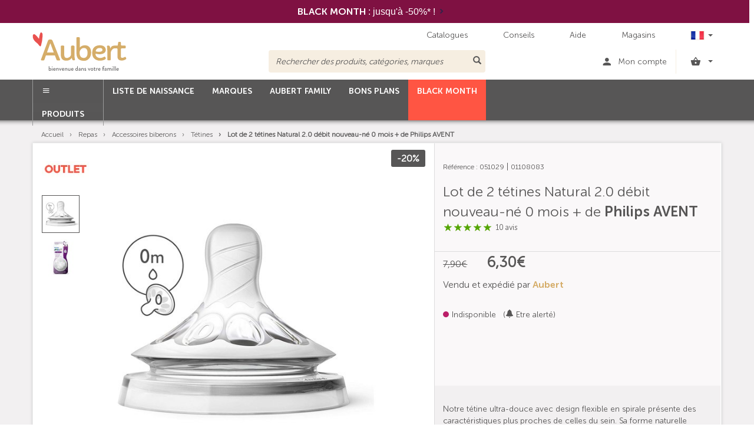

--- FILE ---
content_type: text/html;charset=UTF-8
request_url: https://www.aubert.com/p/01108083/lot-de-2-tetines-natural-2-0-debit-nouveau-ne-0-mois-plus-philips-avent
body_size: 42813
content:
<!DOCTYPE html>
<html lang="fr" class="no-js">
<head>
    <link rel="stylesheet" type="text/css" media="all" href="/wro/naos_aub_css.c95c992c1cf87bfc825611f85e3b840de8616c145dbd065639c21dfee6bcce5a6beb93a47958213cd999ed57151d30cde2b9358b6c8fb3aacd7ce6077b641eec.css" />

<link rel="preload" href="/_ui/responsive/theme-aubert/fonts/museosansrounded-300.woff2" as="font" onload="this.onload=null;" crossorigin="anonymous">

<link rel="preload" href="/_ui/responsive/theme-aubert/fonts/museosansrounded-500.woff2" as="font" onload="this.onload=null;" crossorigin="anonymous">

<link rel="preload" href="/_ui/responsive/theme-aubert/fonts/museosansrounded-700.woff2" as="font" onload="this.onload=null;" crossorigin="anonymous">

<link rel="preload" href="/_ui/responsive/theme-aubert/fonts/museosansrounded-900.woff2" as="font" onload="this.onload=null;" crossorigin="anonymous">

<link rel="preload" href="/_ui/responsive/theme-aubert/fonts/glyphicons-halflings-regular.woff2" as="font" onload="this.onload=null;" crossorigin="anonymous">

<link rel="preload" href="/_ui/responsive/theme-aubert/fonts/flaticon.woff" as="font" onload="this.onload=null;" crossorigin="anonymous">

<link rel="preload" href="/_ui/responsive/theme-aubert/fonts/naosicon.woff" as="font" onload="this.onload=null;" crossorigin="anonymous">

<link rel="preload" href="/_ui/responsive/theme-aubert/fonts/naosicon.ttf" as="font" onload="this.onload=null;" crossorigin="anonymous">





<link rel="preload" href="/_ui/responsive/common/js/jquery-2.2.4.min.js" as="script" onload="this.onload=null;">
<noscript>
	<script type="text/javascript" src="/_ui/responsive/common/js/jquery-2.2.4.min.js"></script>
</noscript>


<link rel="preconnect" href="https://www.gstatic.com"/>
<link rel="preconnect" href="https://www.googletagmanager.com"/>





    
        <link rel="alternate" hreflang="fr-be"     href="https://www.aubert.com/be-fr/p/01108083/lot-de-2-tetines-natural-2-0-debit-nouveau-ne-0-mois-plus-philips-avent" />
    
    
        <link rel="alternate" hreflang="fr-ch"     href="https://www.aubert.com/ch-fr/p/01108083/lot-de-2-tetines-natural-2-0-debit-nouveau-ne-0-mois-plus-philips-avent" />
    
    
        <link rel="alternate" hreflang="fr-fr" 	   href="https://www.aubert.com/p/01108083/lot-de-2-tetines-natural-2-0-debit-nouveau-ne-0-mois-plus-philips-avent" />
    
    
        <link rel="alternate" hreflang="x-default" href="https://www.aubert.com/p/01108083/lot-de-2-tetines-natural-2-0-debit-nouveau-ne-0-mois-plus-philips-avent" />
    




    <meta name="facebook-domain-verification" content="3898uidafqtiujn2yzmfp0q7sbr4x9" />



<title>Lot de 2 t&eacute;tines Natural 2.0 d&eacute;bit nouveau-n&eacute; 0 mois + Philips AVENT : Aubert</title>

	<meta http-equiv="Content-Type" content="text/html; charset=utf-8"/>
	<meta http-equiv="X-UA-Compatible" content="IE=edge">
	<meta charset="utf-8">

    <meta name="viewport" content="width=device-width, initial-scale=1, minimum-scale=1, maximum-scale=1, user-scalable=0">

    <meta name="keywords">
<meta name="description" content="Lot de 2 t&eacute;tines Natural 2.0 d&eacute;bit nouveau-n&eacute; de Philips AVENT sur Aubert. Retrait magasin 2 heures. Livraison gratuite d&egrave;s 49 ?">
<meta name="robots" content="index,follow">
<link rel="shortcut icon" type="image/x-icon" media="all" href="/_ui/responsive/theme-aubert/images/favicon-2022.png" />

    <link href="https://www.aubert.com/p/01108083/lot-de-2-tetines-natural-2-0-debit-nouveau-ne-0-mois-plus-philips-avent" rel="canonical" />
    




  







<script type="text/javascript">
	window.dataLayer = window.dataLayer || [];
	dataLayer.push({'event':'dataLayerinitialized', 'pagetype':'PRODUCT'});
	</script>

    
























<script type="application/ld+json">
{"@context":"http://schema.org/","@type":"Product","name":"Lot de 2 tétines Natural 2.0 débit nouveau-né ","sku":"01108083","mpn":"01108083","brand":{"@type":"Brand","name":"Philips AVENT"},"description":"Notre t&eacute;tine ultra-douce avec design flexible en spirale pr&eacute;sente des caract&eacute;ristiques plus proches de celles du sein. Sa forme naturelle imitant le sein et ses alv&eacute;oles de confort permettent une t&eacute;t&eacute;e naturelle et facilitent l&#39;alternance sein/biberon. Facilite l&#39;alternance sein/biberon &bull; T&eacute;t&eacute;e naturelle gr&acirc;ce &agrave; une large t&eacute;tine imit","image":["/medias/sys_aubert/root/h95/h1f/8916932100126/01108083-01108083-1BaseMedia-550Wx550H.jpg","/medias/sys_aubert/root/h95/h1f/8916932100126/01108083-01108083-1BaseMedia-550Wx550H.jpg","/medias/sys_aubert/root/h60/hff/8916932165662/01108083-01108083-2BaseMedia-550Wx550H.jpg"],"isVariantOf":{"@type":"ProductGroup","sku":"051029","productGroupID":"051029","name":"Lot de 2 tétines Natural 2.0 débit nouveau-né ","description":"Notre t&eacute;tine ultra-douce avec design flexible en spirale pr&eacute;sente des caract&eacute;ristiques plus proches de celles du sein. Sa forme naturelle imitant le sein et ses alv&eacute;oles de confort permettent une t&eacute;t&eacute;e naturelle et facilitent l&#39;alternance sein/biberon. Facilite l&#39;alternance sein/biberon &bull; T&eacute;t&eacute;e naturelle gr&acirc;ce &agrave; une large t&eacute;tine imit","aggregateRating":{"@type":"AggregateRating","ratingCount":10,"ratingValue":5.0,"bestRating":5.0,"worstRating":5.0,"URL":"https://www.aubert.com:443/p/01108083/lot-de-2-tetines-natural-2-0-debit-nouveau-ne-0-mois-plus-philips-avent"}},"aggregateRating":{"@type":"AggregateRating","ratingCount":10,"ratingValue":5.0,"bestRating":5.0,"worstRating":5.0,"URL":"https://www.aubert.com:443/p/01108083/lot-de-2-tetines-natural-2-0-debit-nouveau-ne-0-mois-plus-philips-avent"},"review":[{"@type":"Review","itemReviewed":{"@type":"Product","name":"Lot de 2 tétines Natural 2.0 débit nouveau-né ","sku":"01108083","mpn":"01108083","brand":"Philips AVENT","description":"Notre t&eacute;tine ultra-douce avec design flexible en spirale pr&eacute;sente des caract&eacute;ristiques plus proches de celles du sein. Sa forme naturelle imitant le sein et ses alv&eacute;oles de confort permettent une t&eacute;t&eacute;e naturelle et facilitent l&#39;alternance sein/biberon. Facilite l&#39;alternance sein/biberon &bull; T&eacute;t&eacute;e naturelle gr&acirc;ce &agrave; une large t&eacute;tine imit","image":"/medias/sys_aubert/root/h95/h1f/8916932100126/01108083-01108083-1BaseMedia-550Wx550H.jpg","aggregateRating":{"@type":"AggregateRating","ratingValue":5.0,"ratingCount":10,"bestRating":5,"worstRating":0,"URL":"https://www.aubert.com:443/p/01108083/lot-de-2-tetines-natural-2-0-debit-nouveau-ne-0-mois-plus-philips-avent"}},"publisher":{"@type":"Person","name":"Anonymous a."},"author":{"@type":"Person","name":"Anonymous a."},"reviewBody":"Parfait","inLanguage":"fr","datePublished":"2023-11-21","reviewRating":{"@type":"Rating","ratingValue":5.0,"worstRating":0,"bestRating":5}},{"@type":"Review","itemReviewed":{"@type":"Product","name":"Lot de 2 tétines Natural 2.0 débit nouveau-né ","sku":"01108083","mpn":"01108083","brand":"Philips AVENT","description":"Notre t&eacute;tine ultra-douce avec design flexible en spirale pr&eacute;sente des caract&eacute;ristiques plus proches de celles du sein. Sa forme naturelle imitant le sein et ses alv&eacute;oles de confort permettent une t&eacute;t&eacute;e naturelle et facilitent l&#39;alternance sein/biberon. Facilite l&#39;alternance sein/biberon &bull; T&eacute;t&eacute;e naturelle gr&acirc;ce &agrave; une large t&eacute;tine imit","image":"/medias/sys_aubert/root/h95/h1f/8916932100126/01108083-01108083-1BaseMedia-550Wx550H.jpg","aggregateRating":{"@type":"AggregateRating","ratingValue":5.0,"ratingCount":10,"bestRating":5,"worstRating":0,"URL":"https://www.aubert.com:443/p/01108083/lot-de-2-tetines-natural-2-0-debit-nouveau-ne-0-mois-plus-philips-avent"}},"publisher":{"@type":"Person","name":"Anonymous a."},"author":{"@type":"Person","name":"Anonymous a."},"reviewBody":"après quelques essais, les tétines sont conformes à la demande, utile pour le lait maternel sans fuite.","inLanguage":"fr","datePublished":"2023-09-28","reviewRating":{"@type":"Rating","ratingValue":5.0,"worstRating":0,"bestRating":5}},{"@type":"Review","itemReviewed":{"@type":"Product","name":"Lot de 2 tétines Natural 2.0 débit nouveau-né ","sku":"01108083","mpn":"01108083","brand":"Philips AVENT","description":"Notre t&eacute;tine ultra-douce avec design flexible en spirale pr&eacute;sente des caract&eacute;ristiques plus proches de celles du sein. Sa forme naturelle imitant le sein et ses alv&eacute;oles de confort permettent une t&eacute;t&eacute;e naturelle et facilitent l&#39;alternance sein/biberon. Facilite l&#39;alternance sein/biberon &bull; T&eacute;t&eacute;e naturelle gr&acirc;ce &agrave; une large t&eacute;tine imit","image":"/medias/sys_aubert/root/h95/h1f/8916932100126/01108083-01108083-1BaseMedia-550Wx550H.jpg","aggregateRating":{"@type":"AggregateRating","ratingValue":5.0,"ratingCount":10,"bestRating":5,"worstRating":0,"URL":"https://www.aubert.com:443/p/01108083/lot-de-2-tetines-natural-2-0-debit-nouveau-ne-0-mois-plus-philips-avent"}},"publisher":{"@type":"Person","name":"Anonymous a."},"author":{"@type":"Person","name":"Anonymous a."},"reviewBody":"J’aime ce produit et cette marque","inLanguage":"fr","datePublished":"2021-10-21","reviewRating":{"@type":"Rating","ratingValue":5.0,"worstRating":0,"bestRating":5}},{"@type":"Review","itemReviewed":{"@type":"Product","name":"Lot de 2 tétines Natural 2.0 débit nouveau-né ","sku":"01108083","mpn":"01108083","brand":"Philips AVENT","description":"Notre t&eacute;tine ultra-douce avec design flexible en spirale pr&eacute;sente des caract&eacute;ristiques plus proches de celles du sein. Sa forme naturelle imitant le sein et ses alv&eacute;oles de confort permettent une t&eacute;t&eacute;e naturelle et facilitent l&#39;alternance sein/biberon. Facilite l&#39;alternance sein/biberon &bull; T&eacute;t&eacute;e naturelle gr&acirc;ce &agrave; une large t&eacute;tine imit","image":"/medias/sys_aubert/root/h95/h1f/8916932100126/01108083-01108083-1BaseMedia-550Wx550H.jpg","aggregateRating":{"@type":"AggregateRating","ratingValue":5.0,"ratingCount":10,"bestRating":5,"worstRating":0,"URL":"https://www.aubert.com:443/p/01108083/lot-de-2-tetines-natural-2-0-debit-nouveau-ne-0-mois-plus-philips-avent"}},"publisher":{"@type":"Person","name":"Anonymous a."},"author":{"@type":"Person","name":"Anonymous a."},"reviewBody":"Ok.","inLanguage":"fr","datePublished":"2021-05-25","reviewRating":{"@type":"Rating","ratingValue":5.0,"worstRating":0,"bestRating":5}},{"@type":"Review","itemReviewed":{"@type":"Product","name":"Lot de 2 tétines Natural 2.0 débit nouveau-né ","sku":"01108083","mpn":"01108083","brand":"Philips AVENT","description":"Notre t&eacute;tine ultra-douce avec design flexible en spirale pr&eacute;sente des caract&eacute;ristiques plus proches de celles du sein. Sa forme naturelle imitant le sein et ses alv&eacute;oles de confort permettent une t&eacute;t&eacute;e naturelle et facilitent l&#39;alternance sein/biberon. Facilite l&#39;alternance sein/biberon &bull; T&eacute;t&eacute;e naturelle gr&acirc;ce &agrave; une large t&eacute;tine imit","image":"/medias/sys_aubert/root/h95/h1f/8916932100126/01108083-01108083-1BaseMedia-550Wx550H.jpg","aggregateRating":{"@type":"AggregateRating","ratingValue":5.0,"ratingCount":10,"bestRating":5,"worstRating":0,"URL":"https://www.aubert.com:443/p/01108083/lot-de-2-tetines-natural-2-0-debit-nouveau-ne-0-mois-plus-philips-avent"}},"publisher":{"@type":"Person","name":"Anonymous a."},"author":{"@type":"Person","name":"Anonymous a."},"reviewBody":"Parfait","inLanguage":"fr","datePublished":"2020-09-04","reviewRating":{"@type":"Rating","ratingValue":5.0,"worstRating":0,"bestRating":5}},{"@type":"Review","itemReviewed":{"@type":"Product","name":"Lot de 2 tétines Natural 2.0 débit nouveau-né ","sku":"01108083","mpn":"01108083","brand":"Philips AVENT","description":"Notre t&eacute;tine ultra-douce avec design flexible en spirale pr&eacute;sente des caract&eacute;ristiques plus proches de celles du sein. Sa forme naturelle imitant le sein et ses alv&eacute;oles de confort permettent une t&eacute;t&eacute;e naturelle et facilitent l&#39;alternance sein/biberon. Facilite l&#39;alternance sein/biberon &bull; T&eacute;t&eacute;e naturelle gr&acirc;ce &agrave; une large t&eacute;tine imit","image":"/medias/sys_aubert/root/h95/h1f/8916932100126/01108083-01108083-1BaseMedia-550Wx550H.jpg","aggregateRating":{"@type":"AggregateRating","ratingValue":5.0,"ratingCount":10,"bestRating":5,"worstRating":0,"URL":"https://www.aubert.com:443/p/01108083/lot-de-2-tetines-natural-2-0-debit-nouveau-ne-0-mois-plus-philips-avent"}},"publisher":{"@type":"Person","name":"Anonymous a."},"author":{"@type":"Person","name":"Anonymous a."},"reviewBody":"Le débit est parfait pour un nouveau né.","inLanguage":"fr","datePublished":"2020-07-26","reviewRating":{"@type":"Rating","ratingValue":5.0,"worstRating":0,"bestRating":5}},{"@type":"Review","itemReviewed":{"@type":"Product","name":"Lot de 2 tétines Natural 2.0 débit nouveau-né ","sku":"01108083","mpn":"01108083","brand":"Philips AVENT","description":"Notre t&eacute;tine ultra-douce avec design flexible en spirale pr&eacute;sente des caract&eacute;ristiques plus proches de celles du sein. Sa forme naturelle imitant le sein et ses alv&eacute;oles de confort permettent une t&eacute;t&eacute;e naturelle et facilitent l&#39;alternance sein/biberon. Facilite l&#39;alternance sein/biberon &bull; T&eacute;t&eacute;e naturelle gr&acirc;ce &agrave; une large t&eacute;tine imit","image":"/medias/sys_aubert/root/h95/h1f/8916932100126/01108083-01108083-1BaseMedia-550Wx550H.jpg","aggregateRating":{"@type":"AggregateRating","ratingValue":5.0,"ratingCount":10,"bestRating":5,"worstRating":0,"URL":"https://www.aubert.com:443/p/01108083/lot-de-2-tetines-natural-2-0-debit-nouveau-ne-0-mois-plus-philips-avent"}},"publisher":{"@type":"Person","name":"Anonymous a."},"author":{"@type":"Person","name":"Anonymous a."},"reviewBody":"Correspond à la description. Pas tester en condition réelle, bébé n'est pas arrivé.","inLanguage":"fr","datePublished":"2020-05-22","reviewRating":{"@type":"Rating","ratingValue":5.0,"worstRating":0,"bestRating":5}},{"@type":"Review","itemReviewed":{"@type":"Product","name":"Lot de 2 tétines Natural 2.0 débit nouveau-né ","sku":"01108083","mpn":"01108083","brand":"Philips AVENT","description":"Notre t&eacute;tine ultra-douce avec design flexible en spirale pr&eacute;sente des caract&eacute;ristiques plus proches de celles du sein. Sa forme naturelle imitant le sein et ses alv&eacute;oles de confort permettent une t&eacute;t&eacute;e naturelle et facilitent l&#39;alternance sein/biberon. Facilite l&#39;alternance sein/biberon &bull; T&eacute;t&eacute;e naturelle gr&acirc;ce &agrave; une large t&eacute;tine imit","image":"/medias/sys_aubert/root/h95/h1f/8916932100126/01108083-01108083-1BaseMedia-550Wx550H.jpg","aggregateRating":{"@type":"AggregateRating","ratingValue":5.0,"ratingCount":10,"bestRating":5,"worstRating":0,"URL":"https://www.aubert.com:443/p/01108083/lot-de-2-tetines-natural-2-0-debit-nouveau-ne-0-mois-plus-philips-avent"}},"publisher":{"@type":"Person","name":"Anonymous a."},"author":{"@type":"Person","name":"Anonymous a."},"reviewBody":"...","inLanguage":"fr","datePublished":"2020-05-10","reviewRating":{"@type":"Rating","ratingValue":5.0,"worstRating":0,"bestRating":5}},{"@type":"Review","itemReviewed":{"@type":"Product","name":"Lot de 2 tétines Natural 2.0 débit nouveau-né ","sku":"01108083","mpn":"01108083","brand":"Philips AVENT","description":"Notre t&eacute;tine ultra-douce avec design flexible en spirale pr&eacute;sente des caract&eacute;ristiques plus proches de celles du sein. Sa forme naturelle imitant le sein et ses alv&eacute;oles de confort permettent une t&eacute;t&eacute;e naturelle et facilitent l&#39;alternance sein/biberon. Facilite l&#39;alternance sein/biberon &bull; T&eacute;t&eacute;e naturelle gr&acirc;ce &agrave; une large t&eacute;tine imit","image":"/medias/sys_aubert/root/h95/h1f/8916932100126/01108083-01108083-1BaseMedia-550Wx550H.jpg","aggregateRating":{"@type":"AggregateRating","ratingValue":5.0,"ratingCount":10,"bestRating":5,"worstRating":0,"URL":"https://www.aubert.com:443/p/01108083/lot-de-2-tetines-natural-2-0-debit-nouveau-ne-0-mois-plus-philips-avent"}},"publisher":{"@type":"Person","name":"Anonymous a."},"author":{"@type":"Person","name":"Anonymous a."},"reviewBody":"Top","inLanguage":"fr","datePublished":"2019-12-18","reviewRating":{"@type":"Rating","ratingValue":5.0,"worstRating":0,"bestRating":5}},{"@type":"Review","itemReviewed":{"@type":"Product","name":"Lot de 2 tétines Natural 2.0 débit nouveau-né ","sku":"01108083","mpn":"01108083","brand":"Philips AVENT","description":"Notre t&eacute;tine ultra-douce avec design flexible en spirale pr&eacute;sente des caract&eacute;ristiques plus proches de celles du sein. Sa forme naturelle imitant le sein et ses alv&eacute;oles de confort permettent une t&eacute;t&eacute;e naturelle et facilitent l&#39;alternance sein/biberon. Facilite l&#39;alternance sein/biberon &bull; T&eacute;t&eacute;e naturelle gr&acirc;ce &agrave; une large t&eacute;tine imit","image":"/medias/sys_aubert/root/h95/h1f/8916932100126/01108083-01108083-1BaseMedia-550Wx550H.jpg","aggregateRating":{"@type":"AggregateRating","ratingValue":5.0,"ratingCount":10,"bestRating":5,"worstRating":0,"URL":"https://www.aubert.com:443/p/01108083/lot-de-2-tetines-natural-2-0-debit-nouveau-ne-0-mois-plus-philips-avent"}},"publisher":{"@type":"Person","name":"Cyrielle G."},"author":{"@type":"Person","name":"Cyrielle G."},"reviewBody":"Produit de bonne qualité, ce sont les seules tétines que mon fils accepte quand on lui donne le lait maternel (je tire mon lait)","inLanguage":"fr","datePublished":"2019-12-18","reviewRating":{"@type":"Rating","ratingValue":5.0,"worstRating":0,"bestRating":5}}],"offers":{"@type":"Offer","priceCurrency":"EUR","price":"6.3","url":"https://www.aubert.com:443/p/01108083/lot-de-2-tetines-natural-2-0-debit-nouveau-ne-0-mois-plus-philips-avent","priceValidUntil":"2025-12-31","availability":"http://schema.org/OutOfStock"},"isSimilarTo":[{"@type":"Product","sku":"00207387"},{"@type":"Product","sku":"01178015"},{"@type":"Product","sku":"01178014"},{"@type":"Product","sku":"01185150"},{"@type":"Product","sku":"01178013"},{"@type":"Product","sku":"01185147"},{"@type":"Product","sku":"01182462"},{"@type":"Product","sku":"01172126"},{"@type":"Product","sku":"01173319"}]}
</script>


</head>

<body class="page-productDetails pageType-ProductPage template-pages-product-productLayout1Page  smartedit-page-uid-productDetails smartedit-page-uuid-eyJpdGVtSWQiOiJwcm9kdWN0RGV0YWlscyIsImNhdGFsb2dJZCI6ImF1YmVydENvbnRlbnRDYXRhbG9nIiwiY2F0YWxvZ1ZlcnNpb24iOiJPbmxpbmUifQ== smartedit-catalog-version-uuid-aubertContentCatalog/Online  language-fr">

    <main data-site-name="Aubert">

            <header id="page-header">

    <div class="top-row">
        <div class="container">
            <div class="top-row-section-wrapper">
                <div class="yCmsContentSlot container">
<div class="content"><!-- OP STANDARD -->

<style media="screen" type="text/css">
.spacing{letter-spacing: -1px;}

.shadow{text-shadow: 1px 1px 3px rgba(17, 42, 78, 0.2);font-weight: 700;}
.color-white{color:#ffffff;}
.bleu_aubert{color: #ef3d83;}




.bandeau-top{
	background: #7f1142;
	text-align: center;
	padding:8px;
	opacity: 1;
}
.supertop-full {
	width: 100vw;
	position: relative;
	left: 50%;
	right: 50%;
	margin-left: -50vw;
	margin-right: -50vw;
	visibility: visible;
}


span.annonce {
	font-size: 16px;
	font-family: 'Arial',sans-serif;
	color: #fff; 
	transition: all .5s ease;
	color: #112a4e;
} 


.title-bar, .title_promo{
	font-weight: 300;
}

.title_promo{color:#ea524f; }

.bandeau-top a{
	text-decoration: none;
}

.bandeau-top .slide-right{display: inline-block;}

body.page-login .bandeau-top, body.page-cartPage .bandeau-top, body.page-multiStepCheckoutSummaryPage .bandeau-top, body.page-account .bandeau-top, body.page-ldn-panier .bandeau-top, body.page-notFound .bandeau-top, body.page-accueil-liste-naissance .bandeau-top, 
body.page-ldn-contribuer .bandeau-top, body.page-comment-creer-liste-naissance .bandeau-top, body.page-comment-creer-liste-naissance .bandeau-top
{
	display: none;

}


@media (min-width: 992px){
	.supertop-full{
		left: 48%;
		width: 101vw;
	}
}	
@media (min-width: 1024px){
	.supertop-full{
		left: 48%;
		width: 101vw;
	}
}	

@media (min-width: 1200px){
	.supertop-full{
		left: 48%;
		width: 100vw;
	}
}



.slide-right{-webkit-animation:slide-right 1s cubic-bezier(.25,.46,.45,.94) infinite both;animation:slide-right 1s cubic-bezier(.25,.46,.45,.94) infinite both}

/* ----------------------------------------------
 * animation slide-right
 * ----------------------------------------*/
 @-webkit-keyframes slide-right {
 	0%,100% {
 		-webkit-transform: translateX(0);
 		transform: translateX(0);
 	}
 	50% {
 		-webkit-transform: translateX(10px);
 		transform: translateX(10px);
 	}
 }
 @keyframes slide-right {
 	0%,100% {
 		-webkit-transform: translateX(0);
 		transform: translateX(0);
 	}
 	50% {
 		-webkit-transform: translateX(10px);
 		transform: translateX(10px);
 	}
 }

</style>

<div class="bandeau-top supertop-full">
	<a href="https://www.aubert.com/c/op6/bons-plans/c-est-maintenant-ou-jamais" target="_blank">
		<span class="annonce">
			<span class="color-white"><strong>BLACK MONTH</strong> : </span><span class="color-white"> jusqu&#39;&agrave; -50%* !</span><i class="flaticon-keyboard53 slide-right"> </i>

			
			<span>
			</span></span></a> 
		</div>


		<!-- OP STANDARD --></div><div class="content"><script>
if((document.location.host == ("www.aubert.com") || document.location.host.indexOf("prod-") != -1) && document.location.host.indexOf("pre") == -1)
{

	document.addEventListener("DOMContentLoaded", function() 
	{		
		if($ != undefined && $ != null)
		{			
			/*** HYBAUB-1492 ***/
			if(document.location.pathname.indexOf("/my-account/orderConfirmation/") != -1)
			{
				$(".order-confirmation-newsletter").remove()
			}
					
			/*** HYBAUB-1413 ***/

			var c = document.location.pathname.indexOf("/c/") != -1;
			var p = document.location.pathname.indexOf("/p/") != -1;
			var apply = c || p;
			if(apply)
			{
				$(".ba-teasing-item").filter(function(i,j){ return $(j).text().trim() == "0â‚¬00 en bons d'achat" }).html("20% en bons d'achats*")
			}

			/*********************************************/
			if($("main").attr("data-currency-iso-code") == "CHF")
			{
				//no vsf
				$(".vsf").hide();

				//no freeshipping teasing		
				if(document.location.pathname.indexOf("/cart") != -1)
				{		
					setTimeout(function(){ $(".mea-free-shipping").hide(); }, 2000);
				}
			}
		}

	});
}
</script>


<style type="text/css">
.pickupThirdPartyWrapper{
	display:none;
}
.js-facets .modal-header{
 background-color : #575756 !important;
}
.owl-carousel .owl-nav .owl-prev span.glyphicon, .owl-carousel .owl-nav .owl-next span.glyphicon {
 color: #575756 !important;
}

div.js-theme-header .col-md-2 {
width: 100% !important;
}



/**************************************/
/******* FIX  HYBAUB-1801 ***********/
.product-item-information .rollover-item-addtocart a, .product-item-information .rollover-item-storepickup a {
  color:#FFF;
}
#page-header .bottom-row.affix {    
    box-shadow: none;
}
.t2s-popin-panier .product-item-information  a {
	color:#FFF;
}
</style>
</div></div><ul class="header-horizontal-nav01 hidden-xs hidden-sm">
                    <li class="yCmsComponent">
<a href="/catalogues"  title="Catalogues" >Catalogues</a></li><li class="yCmsComponent">
<a href="https://www.aubert.com/conseils/"  title="Conseils" >Conseils</a></li><li class="yCmsComponent">
<a href="/aide"  title="Aide" >Aide</a></li><li class="yCmsComponent">
<a href="https://magasins.aubert.com/fr/france-FR"  title="Magasins" >Magasins</a></li><li class="is-switchcurrency">
                        <div class="switchcurrency-header header-dropdown" id="ajax-countryselector-header">
                            <form id="currency-form" class="dropdown" action="/_s/country" method="post"><button class="header-nav-item dropdown-toggle hidden-xs hidden-sm" type="button" id="dropdownHeaderCurrencies" data-toggle="dropdown" aria-haspopup="true" aria-expanded="true">
                <span class="js-current-currency"></span>
                <span class="caret"></span>
            </button>
            <ul id="currency-selector" class="dropdown-menu" aria-labelledby="dropdownHeaderCurrencies">
                 <li>
                        <label for="fr_EUR"></label>
                        <input id="fr_EUR" type="radio" name="code" value="fr_EUR" checked="checked" />
                    </li>
                <li>
                        <label for="be_EUR"></label>
                        <input id="be_EUR" type="radio" name="code" value="be_EUR"  />
                    </li>
                <li>
                        <label for="ch_CHF"></label>
                        <input id="ch_CHF" type="radio" name="code" value="ch_CHF"  />
                    </li>
                </ul>
    <div>
<input type="hidden" name="CSRFToken" value="3d3c3093-f0a1-4b96-84b3-a0adc5a68964" />
</div></form></div>
                    </li>
                </ul>
            </div>
        </div>
    </div><div class="middle-row">
        <div class="container">
            <div class="row">
                <div class="first-column site-logo">
                    <a href="/"><img width="400" src="/_ui/responsive/theme-aubert/images/logo-2022.svg" title="Aubert | Le plaisir d'être parents (retour accueil)" alt="Aubert | Le plaisir d'être parents (retour accueil)"/></a></div>
                <div class="second-column">
                    <div id="quickSearch" class="ui-front site-search"
     data-locale-from="de"
     data-locale-referencecount="référence(s)"
     data-locale-category="Rayon"
     data-btnlabel-seecategory="Voir le rayon"
     data-locale-collection="Collection"
     data-btnlabel-seecollection="Voir la collection"
     data-btnlabel-seebrand="Voir la marque">
    <form name="search_form_SearchBox" method="get" action="/search/">
        <div class="input-group">
            <input type="text" id="js-site-search-input"
                       class="form-control js-site-search-input" name="text" value=""
                       maxlength="100" placeholder="Rechercher des produits, catégories, marques"
                       data-options='{"autocompleteUrl" : "/search/autocomplete/SearchBox","minCharactersBeforeRequest" : "3","waitTimeBeforeRequest" : "500","displayProductImages" : true}'>
            <span class="input-group-btn">
                    <button type="submit" class="btn" style="background-color:transparent;" id="js-search-magnifier">
                        <span class="glyphicon glyphicon-search"></span></button>
            </span>
        </div>
    </form>
</div>
</div>

                <div class="third-column">
                    <div class="customer-menu" id="ajax-customer-menu">
						<a class="header-link-account" data-obflink-url="L215LWFjY291bnQvb3JkZXJz">
						    <span class="header-link-account-name"> Mon compte</span>
                        </a>
					</div>

					<div class="ldn-header header-dropdown" id="ajax-ldn-header">
						</div>
					<div class="mini-cart header-dropdown" id="miniCartSlot">
						<div id="mini-cart-fo" class="dropdown">
    <button class="header-nav-item dropdown-toggle" type="button" id="dropdownMiniCart" data-toggle="dropdown"
            aria-haspopup="true" aria-expanded="true">
        <i class="flaticon flaticon-shopping231"></i>
        <span class="mini-cart-count is-get js-mini-cart-link js-mini-cart-count"></span>
        <span class="caret"></span>
    </button>
    <div class="dropdown-menu dropdown-menu-right" aria-labelledby="dropdownMiniCart">
        <div class="dropdown-minicart-wrapper">
            <div class="dropdown-footer">
                <div class="row">
                    <div class="col-md-12 text-primary">
                        <div class="content"><p class='h4'>Votre panier est vide</p></div></div>
                </div>
            </div>
        </div>
    </div>
</div>
</div>
					</div></div></div></div><script>
function initLoad(){
    if(typeof sessionStorage!='undefined') {
        var ids = ["ajax-customer-menu", "ajax-ldn-header", "miniCartSlot"];
        for(i=0;i<ids.length;i++)
        {
            var cacheResult = sessionStorage.getItem("#"+ids[i]);
            if(cacheResult != null && cacheResult != "")
            {
                let elem = document.getElementById(ids[i]);
                if(elem)
                {
                    elem.innerHTML = cacheResult;
                }
                else
                {
                    console.log("Missing:",ids[i]);
                }
            }
        }
    }
};
initLoad();
</script><div class="bottom-row" id="skiptonavigation">
        <div class="container">
            <div class="row">

                <div id="xsPrimaryNavAffix">

                <div class="first-column">
                    <ul class="header-top-menu">
    <li class="auto  has-sub">
                        






<div id="cdDropdownWrapper" class="cd-dropdown-wrapper">
    <a id="cdDropdownTrigger" class="cd-dropdown-trigger" href="#0">
        <span class="visible-xs"><i class="flaticon flaticon-menu55"></i></span>
        <span class="visible-sm visible-md text-nowrap"><i class="flaticon flaticon-menu55"></i> Menu</span>
        <span class="visible-lg"><i class="flaticon flaticon-menu55"></i> Produits </span>
    </a>
    <div class="visible-xs"></div>
    <nav id="cdDropdown" class="cd-dropdown">
        <ul class="cd-dropdown-content level0">
                
            
            
              
                
                    
                    
                        
                            
                        
                        
                    
                    
                    
                        
                            
                        
                        
                    
                    <li id="li-00" class="has-children shelf-01">
                        
                        
                        
                        
                            
                            <a href="/c/30446323/produits/sorties/poussettes"  title="Poussettes" >Poussettes</a>
                        

                        <ul id="ul-00" class="cd-secondary-dropdown is-hidden level1">

                            
                            
                                
                                
                                

                                    
                                    
                                        
                                            
                                                
                                                
                                                    
                                                        
                                                    
                                                    
                                                
                                                <li id="li-00-00" class="has-children col-0">
                                                        
                                                    
                                                        
                                                            
                                                            
                                                                
                                                                    
                                                                    
                                                                        
                                                                    
                                                                
                                                            
                                                        
                                                    
                                                    <a href="/c/30446323/produits/sorties/poussettes"  title="Poussettes" >Poussettes</a>
                                                    
                                                        
                                                        <ul id="ul-00-00" class="is-hidden level2">
                                                            
                                                            
                                                                
                                                            
                                                                
                                                                    
                                                                    
                                                                        
                                                                            
                                                                        
                                                                        
                                                                    

                                                                    <li id="li-00-00-01">
                                                                        <a href="/c/8939607/produits/sorties/poussettes/poussettes-citadines"  title="Poussettes citadines" >Poussettes citadines</a>
                                                                    </li>
                                                                
                                                            
                                                                
                                                                    
                                                                    
                                                                        
                                                                            
                                                                        
                                                                        
                                                                    

                                                                    <li id="li-00-00-02">
                                                                        <a href="/c/8939626/produits/sorties/poussettes/poussettes-polyvalentes"  title="Poussettes polyvalentes" >Poussettes polyvalentes</a>
                                                                    </li>
                                                                
                                                            
                                                                
                                                                    
                                                                    
                                                                        
                                                                            
                                                                        
                                                                        
                                                                    

                                                                    <li id="li-00-00-03">
                                                                        <a href="/c/8939643/produits/sorties/poussettes/poussettes-cannes"  title="Poussettes cannes" >Poussettes cannes</a>
                                                                    </li>
                                                                
                                                            
                                                                
                                                                    
                                                                    
                                                                        
                                                                            
                                                                        
                                                                        
                                                                    

                                                                    <li id="li-00-00-04">
                                                                        <a href="/c/poussettes-2-en-1/produits/sorties/poussettes/packs-poussettes/poussettes-2-en-1"  title="Poussettes 2-en-1" >Poussettes 2-en-1</a>
                                                                    </li>
                                                                
                                                            
                                                                
                                                                    
                                                                    
                                                                        
                                                                            
                                                                        
                                                                        
                                                                    

                                                                    <li id="li-00-00-05">
                                                                        <a href="/c/poussettes-3-en-1/produits/sorties/poussettes/packs-poussettes/poussettes-3-en-1"  title="Poussettes 3-en-1" >Poussettes 3-en-1</a>
                                                                    </li>
                                                                
                                                            
                                                                
                                                                    
                                                                    
                                                                        
                                                                            
                                                                        
                                                                        
                                                                    

                                                                    <li id="li-00-00-06">
                                                                        <a href="/c/8939671/produits/sorties/poussettes/poussettes-doubles-triples"  title="Poussettes doubles & triples" >Poussettes doubles & triples</a>
                                                                    </li>
                                                                
                                                            
                                                                
                                                                    
                                                                    
                                                                        
                                                                            
                                                                        
                                                                        
                                                                    

                                                                    <li id="li-00-00-07">
                                                                        <a href="/c/8939680/produits/sorties/poussettes/packs-poussettes"  title="Packs poussettes" >Packs poussettes</a>
                                                                    </li>
                                                                
                                                            
                                                                
                                                                    
                                                                    
                                                                        
                                                                            
                                                                        
                                                                        
                                                                    

                                                                    <li id="li-00-00-08">
                                                                        <a href="/c/poussettes-3-roues/produits/sorties/poussettes/poussettes-3-roues"  title="Poussettes 3 roues" >Poussettes 3 roues</a>
                                                                    </li>
                                                                
                                                            
                                                        </ul>
                                                    
                                                </li>
                                            
                                        
                                            
                                        
                                            
                                        
                                            
                                        
                                            
                                        
                                            
                                        
                                            
                                        
                                            
                                        
                                            
                                        
                                    
                                    
                                
                            
                                
                                
                                

                                    
                                    
                                        
                                            
                                                
                                                
                                                    
                                                        
                                                    
                                                    
                                                
                                                <li id="li-00-01" class="has-children col-1">
                                                        
                                                    
                                                        
                                                            
                                                            
                                                                
                                                                    
                                                                    
                                                                        
                                                                    
                                                                
                                                            
                                                        
                                                    
                                                    <a href="/c/2947/accessoires-poussettes"  title="Accessoires poussettes" >Accessoires poussettes</a>
                                                    
                                                        
                                                        <ul id="ul-00-01" class="is-hidden level2">
                                                            
                                                            
                                                                
                                                            
                                                                
                                                                    
                                                                    
                                                                        
                                                                            
                                                                        
                                                                        
                                                                    

                                                                    <li id="li-00-01-01">
                                                                        <a href="/c/5715948/produits/sorties/habillages-pluie-pour-poussette"  title="Habillages pluie" >Habillages pluie</a>
                                                                    </li>
                                                                
                                                            
                                                                
                                                                    
                                                                    
                                                                        
                                                                            
                                                                        
                                                                        
                                                                    

                                                                    <li id="li-00-01-02">
                                                                        <a href="/c/5716015/produits/sorties/ombrelles"  title="Ombrelles" >Ombrelles</a>
                                                                    </li>
                                                                
                                                            
                                                        </ul>
                                                    
                                                </li>
                                            
                                        
                                            
                                        
                                            
                                        
                                    
                                        
                                            
                                                
                                                
                                                    
                                                        
                                                    
                                                    
                                                
                                                <li id="li-00-02" class="has-children col-1">
                                                        
                                                    
                                                        
                                                            
                                                            
                                                                
                                                                    
                                                                    
                                                                        
                                                                    
                                                                
                                                            
                                                        
                                                    
                                                    <a href="/c/8939727/produits/sorties/nacelles"  title="Nacelles" >Nacelles</a>
                                                    
                                                        
                                                        <ul id="ul-00-02" class="is-hidden level2">
                                                            
                                                            
                                                                
                                                            
                                                        </ul>
                                                    
                                                </li>
                                            
                                        
                                    
                                        
                                            
                                                
                                                
                                                    
                                                        
                                                    
                                                    
                                                
                                                <li id="li-00-03" class="has-children col-1">
                                                        
                                                    
                                                        
                                                            
                                                            
                                                                
                                                                    
                                                                    
                                                                        
                                                                    
                                                                
                                                            
                                                        
                                                    
                                                    <a href="/c/5716062/produits/sorties/chancelieres-pour-bebe"  title="Chancelières" >Chancelières</a>
                                                    
                                                        
                                                        <ul id="ul-00-03" class="is-hidden level2">
                                                            
                                                            
                                                                
                                                            
                                                        </ul>
                                                    
                                                </li>
                                            
                                        
                                    
                                        
                                            
                                                
                                                
                                                    
                                                        
                                                    
                                                    
                                                
                                                <li id="li-00-04" class="has-children col-1">
                                                        
                                                    
                                                        
                                                            
                                                            
                                                                
                                                                    
                                                                    
                                                                        
                                                                    
                                                                
                                                            
                                                        
                                                    
                                                    <a href="/c/8946744/produits/sorties/sacs-a-langer"  title="Sacs à langer" >Sacs à langer</a>
                                                    
                                                        
                                                        <ul id="ul-00-04" class="is-hidden level2">
                                                            
                                                            
                                                                
                                                            
                                                        </ul>
                                                    
                                                </li>
                                            
                                        
                                    
                                        
                                            
                                                
                                                
                                                    
                                                        
                                                    
                                                    
                                                
                                                <li id="li-00-05" class="has-children col-1">
                                                        
                                                    
                                                        
                                                            
                                                            
                                                                
                                                                    
                                                                    
                                                                        
                                                                    
                                                                
                                                            
                                                        
                                                    
                                                    <a href="/c/22480427/produits/sorties/echarpes-de-portage"  title="Écharpes de portage" >Écharpes de portage</a>
                                                    
                                                        
                                                        <ul id="ul-00-05" class="is-hidden level2">
                                                            
                                                            
                                                                
                                                            
                                                        </ul>
                                                    
                                                </li>
                                            
                                        
                                    
                                        
                                            
                                                
                                                
                                                    
                                                        
                                                    
                                                    
                                                
                                                <li id="li-00-06" class="has-children col-1">
                                                        
                                                    
                                                        
                                                            
                                                            
                                                                
                                                                    
                                                                    
                                                                        
                                                                    
                                                                
                                                            
                                                        
                                                    
                                                    <a href="/c/2941/produits/sorties/porte-bebes"  title="Porte bébés" >Porte bébés</a>
                                                    
                                                        
                                                        <ul id="ul-00-06" class="is-hidden level2">
                                                            
                                                            
                                                                
                                                            
                                                                
                                                                    
                                                                    
                                                                        
                                                                            
                                                                        
                                                                        
                                                                    

                                                                    <li id="li-00-06-01">
                                                                        <a href="/c/22480438/produits/sorties/porte-bebes/porte-bebe-ventral"  title="Porte bébé ventral" >Porte bébé ventral</a>
                                                                    </li>
                                                                
                                                            
                                                                
                                                                    
                                                                    
                                                                        
                                                                            
                                                                        
                                                                        
                                                                    

                                                                    <li id="li-00-06-02">
                                                                        <a href="/c/22480823/produits/sorties/porte-bebes/porte-bebe-dorsal"  title="Porte bébé dorsal" >Porte bébé dorsal</a>
                                                                    </li>
                                                                
                                                            
                                                                
                                                                    
                                                                    
                                                                        
                                                                            
                                                                        
                                                                        
                                                                    

                                                                    <li id="li-00-06-03">
                                                                        <a href="/c/22582602/produits/sorties/accessoires-pour-porte-bebe"  title="Accessoires" >Accessoires</a>
                                                                    </li>
                                                                
                                                            
                                                        </ul>
                                                    
                                                </li>
                                            
                                        
                                            
                                        
                                            
                                        
                                            
                                        
                                    
                                    
                                
                            
                                
                                
                                
                            
                                
                                
                                

                                    
                                    
                                        
                                            
                                                
                                                
                                                    
                                                        
                                                    
                                                    
                                                
                                                <li id="li-00-07" class="has-children col-3">
                                                        
                                                    
                                                        
                                                            
                                                            
                                                                
                                                                    
                                                                    
                                                                        
                                                                    
                                                                
                                                            
                                                        
                                                    
                                                    <a href="/c/1350/produits/sorties"  title="Tout pour vos balades" >Tout pour vos balades</a>
                                                    
                                                        
                                                        <ul id="ul-00-07" class="is-hidden level2">
                                                            
                                                            
                                                                
                                                            
                                                        </ul>
                                                    
                                                </li>
                                            
                                        
                                    
                                    
                                
                            

                                
                            
                                <div class="menu-footer">
                                    
                                        
                                            
                                        
                                    
                                        
                                            
                                        
                                    
                                        
                                            
                                        
                                    
                                        
                                            
                                        
                                    
                                        
                                            
                                        
                                    
                                        
                                            
                                        
                                    
                                        
                                            
                                        
                                    
                                        
                                            
                                        
                                    
                                        
                                            <div class="container">
<div class="disp-img simple-banner">
	<a href="https://www.aubert.com/c/destockage/bons-plans/destockage" class="menu-footer-item menu-footer-item-col-md-3">
				<img class="img-responsive lazyload" title="Les offres qui partent viiite !" alt="" data-src="/medias/sys_aubert/root/h43/h2e/11124460060702/derniere-chance-menu-geant.jpg">
				</a>
		</div>
</div>
                                        
                                    
                                        
                                            
                                        
                                    
                                        
                                            
                                        
                                    
                                        
                                            <div class="container">
<div class="disp-img simple-banner">
	<a href="https://www.aubert.com/c/op6/bons-plans/c-est-maintenant-ou-jamais" class="menu-footer-item menu-footer-item-col-md-3">
				<img class="img-responsive lazyload" title="Black Month : jusqu'à -50% !" alt="" data-src="/medias/sys_aubert/root/hbd/h13/11252047872030/black-days-encart-menu-geant.jpg">
				</a>
		</div>
</div>
                                        
                                    
                                </div>
                            
                        </ul>
                    </li>
                
              
                
                    
                    
                        
                            
                        
                        
                    
                    
                    
                        
                            
                        
                        
                    
                    <li id="li-01" class="has-children shelf-02">
                        
                        
                        
                        
                            
                            <a href="/c/30446426/produits/voyages/sieges-auto"  title="Sièges auto" >Sièges auto</a>
                        

                        <ul id="ul-01" class="cd-secondary-dropdown is-hidden level1">

                            
                            
                                
                                
                                

                                    
                                    
                                        
                                            
                                                
                                                
                                                    
                                                        
                                                    
                                                    
                                                
                                                <li id="li-01-00" class="has-children col-0">
                                                        
                                                    
                                                        
                                                            
                                                            
                                                                
                                                                    
                                                                    
                                                                        
                                                                    
                                                                
                                                            
                                                        
                                                    
                                                    <a href="/c/sieges-auto-pas-chers/bons-plans/sieges-auto-a-petits-prix"  title="Sièges auto à petits prix" >Sièges auto à petits prix</a>
                                                    
                                                        
                                                        <ul id="ul-01-00" class="is-hidden level2">
                                                            
                                                            
                                                                
                                                            
                                                        </ul>
                                                    
                                                </li>
                                            
                                        
                                    
                                        
                                            
                                                
                                                
                                                    
                                                        
                                                    
                                                    
                                                
                                                <li id="li-01-01" class="has-children col-0">
                                                        
                                                    
                                                        
                                                            
                                                            
                                                                
                                                                    
                                                                    
                                                                        
                                                                    
                                                                
                                                            
                                                        
                                                    
                                                    <a href="/c/sieges-auto-nouveau-ne/produits/voyages/sieges-auto/sieges-auto-pour-nouveau-ne"  title="Sièges auto Nouveau-né" >Sièges auto Nouveau-né</a>
                                                    
                                                        
                                                        <ul id="ul-01-01" class="is-hidden level2">
                                                            
                                                            
                                                                
                                                            
                                                                
                                                                    
                                                                    
                                                                        
                                                                            
                                                                        
                                                                        
                                                                    

                                                                    <li id="li-01-01-01">
                                                                        <a href="/c/sieges-auto-nouveau-ne/produits/voyages/sieges-auto/sieges-auto-pour-nouveau-ne"  title="Sièges auto de 0 à 15 mois" >Sièges auto de 0 à 15 mois</a>
                                                                    </li>
                                                                
                                                            
                                                        </ul>
                                                    
                                                </li>
                                            
                                        
                                            
                                        
                                    
                                        
                                            
                                                
                                                
                                                    
                                                        
                                                    
                                                    
                                                
                                                <li id="li-01-02" class="has-children col-0">
                                                        
                                                    
                                                        
                                                            
                                                            
                                                                
                                                                    
                                                                    
                                                                        
                                                                    
                                                                
                                                            
                                                        
                                                    
                                                    <a href="/c/3003/produits/voyages/sieges-auto/siege-auto-pour-tout-petit"  title="Sièges auto Tout-petit" >Sièges auto Tout-petit</a>
                                                    
                                                        
                                                        <ul id="ul-01-02" class="is-hidden level2">
                                                            
                                                            
                                                                
                                                            
                                                                
                                                                    
                                                                    
                                                                        
                                                                            
                                                                        
                                                                        
                                                                    

                                                                    <li id="li-01-02-01">
                                                                        <a href="/c/sieges-auto-reducteur/produits/voyages/sieges-auto/siege-auto-pour-tout-petit/sieges-auto-de-0-a-4-ans-avec-reducteur"  title="Siège auto de 0 à 4 ans avec réducteur" >Siège auto de 0 à 4 ans avec réducteur</a>
                                                                    </li>
                                                                
                                                            
                                                                
                                                                    
                                                                    
                                                                        
                                                                            
                                                                        
                                                                        
                                                                    

                                                                    <li id="li-01-02-02">
                                                                        <a href="/c/3006/produits/voyages/sieges-auto/siege-auto-pour-tout-petit/siege-auto-de-15-mois-a-4-ans-6-ans"  title="Siège auto de 15 mois à 4 ans" >Siège auto de 15 mois à 4 ans</a>
                                                                    </li>
                                                                
                                                            
                                                        </ul>
                                                    
                                                </li>
                                            
                                        
                                            
                                        
                                            
                                        
                                    
                                        
                                            
                                                
                                                
                                                    
                                                        
                                                    
                                                    
                                                
                                                <li id="li-01-03" class="has-children col-0">
                                                        
                                                    
                                                        
                                                            
                                                            
                                                                
                                                                    
                                                                    
                                                                        
                                                                    
                                                                
                                                            
                                                        
                                                    
                                                    <a href="/c/sieges-auto-evolutifs/produits/voyages/sieges-auto/sieges-auto-evolutifs"  title="Sièges auto Évolutifs" >Sièges auto Évolutifs</a>
                                                    
                                                        
                                                        <ul id="ul-01-03" class="is-hidden level2">
                                                            
                                                            
                                                                
                                                            
                                                                
                                                                    
                                                                    
                                                                        
                                                                            
                                                                        
                                                                        
                                                                    

                                                                    <li id="li-01-03-01">
                                                                        <a href="/c/3021/produits/voyages/sieges-auto/sieges-auto-evolutifs/siege-auto-evolutif-pour-enfant-de-0-a-12-ans"  title="Siège auto évolutif de 0 à 12 ans" >Siège auto évolutif de 0 à 12 ans</a>
                                                                    </li>
                                                                
                                                            
                                                                
                                                                    
                                                                    
                                                                        
                                                                            
                                                                        
                                                                        
                                                                    

                                                                    <li id="li-01-03-02">
                                                                        <a href="/c/siege-auto-evolutif-15m-12a/produits/voyages/sieges-auto/sieges-auto-evolutifs/siege-auto-evolutif-de-15-mois-a-10-12-ans"  title="Siège auto évolutif de 15 mois à 10-12 ans" >Siège auto évolutif de 15 mois à 10-12 ans</a>
                                                                    </li>
                                                                
                                                            
                                                        </ul>
                                                    
                                                </li>
                                            
                                        
                                            
                                        
                                            
                                        
                                    
                                        
                                            
                                                
                                                
                                                    
                                                        
                                                    
                                                    
                                                
                                                <li id="li-01-04" class="has-children col-0">
                                                        
                                                    
                                                        
                                                            
                                                            
                                                                
                                                                    
                                                                    
                                                                        
                                                                    
                                                                
                                                            
                                                        
                                                    
                                                    <a href="/c/65202308/produits/voyages/sieges-auto/siege-auto-enfant"  title="Sièges auto Enfant" >Sièges auto Enfant</a>
                                                    
                                                        
                                                        <ul id="ul-01-04" class="is-hidden level2">
                                                            
                                                            
                                                                
                                                            
                                                                
                                                                    
                                                                    
                                                                        
                                                                            
                                                                        
                                                                        
                                                                    

                                                                    <li id="li-01-04-01">
                                                                        <a href="/c/3009/produits/voyages/sieges-auto/siege-auto-enfant/siege-auto-enfant-de-4-a-10-12-ans"  title="Siège auto de 4 ans à 10-12 ans" >Siège auto de 4 ans à 10-12 ans</a>
                                                                    </li>
                                                                
                                                            
                                                                
                                                                    
                                                                    
                                                                        
                                                                            
                                                                        
                                                                        
                                                                    

                                                                    <li id="li-01-04-02">
                                                                        <a href="/c/3018/produits/voyages/sieges-auto/siege-auto-enfant/siege-auto-enfant-de-8-a-10-12-ans"  title="Siège auto de 8 ans à 10-12 ans" >Siège auto de 8 ans à 10-12 ans</a>
                                                                    </li>
                                                                
                                                            
                                                        </ul>
                                                    
                                                </li>
                                            
                                        
                                            
                                        
                                            
                                        
                                    
                                        
                                            
                                                
                                                
                                                    
                                                        
                                                    
                                                    
                                                
                                                <li id="li-01-05" class="has-children col-0">
                                                        
                                                    
                                                        
                                                            
                                                            
                                                                
                                                                    
                                                                    
                                                                        
                                                                    
                                                                
                                                            
                                                        
                                                    
                                                    <a href="/c/69968334/produits/voyages/sieges-auto/siege-auto-isofix"  title="Sièges auto Isofix" >Sièges auto Isofix</a>
                                                    
                                                        
                                                        <ul id="ul-01-05" class="is-hidden level2">
                                                            
                                                            
                                                                
                                                            
                                                        </ul>
                                                    
                                                </li>
                                            
                                        
                                    
                                        
                                            
                                                
                                                
                                                    
                                                        
                                                    
                                                    
                                                
                                                <li id="li-01-06" class="has-children col-0">
                                                        
                                                    
                                                        
                                                            
                                                            
                                                                
                                                                    
                                                                    
                                                                        
                                                                    
                                                                
                                                            
                                                        
                                                    
                                                    <a href="/c/69968337/produits/voyages/sieges-auto/siege-auto-fixation-ceinture"  title="Sièges auto fixation ceinture" >Sièges auto fixation ceinture</a>
                                                    
                                                        
                                                        <ul id="ul-01-06" class="is-hidden level2">
                                                            
                                                            
                                                                
                                                            
                                                        </ul>
                                                    
                                                </li>
                                            
                                        
                                    
                                        
                                            
                                                
                                                
                                                    
                                                        
                                                    
                                                    
                                                
                                                <li id="li-01-07" class="has-children col-0">
                                                        
                                                    
                                                        
                                                            
                                                            
                                                                
                                                                    
                                                                    
                                                                        
                                                                    
                                                                
                                                            
                                                        
                                                    
                                                    <a href="/c/sieges-auto-pivotants/produits/voyages/sieges-auto/sieges-auto-pivotants"  title="Sièges auto pivotants" >Sièges auto pivotants</a>
                                                    
                                                        
                                                        <ul id="ul-01-07" class="is-hidden level2">
                                                            
                                                            
                                                                
                                                            
                                                        </ul>
                                                    
                                                </li>
                                            
                                        
                                    
                                        
                                            
                                                
                                                
                                                    
                                                        
                                                    
                                                    
                                                
                                                <li id="li-01-08" class="has-children col-0">
                                                        
                                                    
                                                        
                                                            
                                                            
                                                                
                                                                    
                                                                    
                                                                        
                                                                    
                                                                
                                                            
                                                        
                                                    
                                                    <a href="/c/sieges-auto-inclinables/produits/voyages/sieges-auto/sieges-auto-inclinables"  title="Sièges auto inclinables" >Sièges auto inclinables</a>
                                                    
                                                        
                                                        <ul id="ul-01-08" class="is-hidden level2">
                                                            
                                                            
                                                                
                                                            
                                                        </ul>
                                                    
                                                </li>
                                            
                                        
                                    
                                        
                                            
                                                
                                                
                                                    
                                                        
                                                    
                                                    
                                                
                                                <li id="li-01-09" class="has-children col-0">
                                                        
                                                    
                                                        
                                                            
                                                            
                                                                
                                                                    
                                                                    
                                                                        
                                                                    
                                                                
                                                            
                                                        
                                                    
                                                    <a href="/c/sieges-auto-bouclier/produits/voyages/sieges-auto/sieges-auto-avec-bouclier"  title="Sièges auto avec bouclier" >Sièges auto avec bouclier</a>
                                                    
                                                        
                                                        <ul id="ul-01-09" class="is-hidden level2">
                                                            
                                                            
                                                                
                                                            
                                                        </ul>
                                                    
                                                </li>
                                            
                                        
                                    
                                        
                                            
                                                
                                                
                                                    
                                                    
                                                        
                                                    
                                                
                                                <li id="li-01-10" class="has-children col-0">
                                                        
                                                    
                                                        
                                                            
                                                            
                                                                
                                                                    
                                                                    
                                                                        
                                                                    
                                                                
                                                            
                                                        
                                                    
                                                    <a href="/c/sieges-auto-jambe/produits/voyages/sieges-auto/sieges-auto-avec-jambe-de-force"  title="Siège auto avec jambe de force" >Siège auto avec jambe de force</a>
                                                    
                                                        
                                                        <ul id="ul-01-10" class="is-hidden level2">
                                                            
                                                            
                                                                
                                                            
                                                        </ul>
                                                    
                                                </li>
                                            
                                        
                                    
                                        
                                            
                                                
                                                
                                                    
                                                    
                                                        
                                                    
                                                
                                                <li id="li-01-11" class="has-children col-0">
                                                        
                                                    
                                                        
                                                            
                                                            
                                                                
                                                                    
                                                                    
                                                                        
                                                                    
                                                                
                                                            
                                                        
                                                    
                                                    <a href="/c/sieges-auto-toptether/produits/voyages/sieges-auto/sieges-auto-avec-top-tether"  title="Siège auto avec top tether" >Siège auto avec top tether</a>
                                                    
                                                        
                                                        <ul id="ul-01-11" class="is-hidden level2">
                                                            
                                                            
                                                                
                                                            
                                                        </ul>
                                                    
                                                </li>
                                            
                                        
                                    
                                    
                                
                            
                                
                                
                                

                                    
                                    
                                        
                                            
                                                
                                                
                                                    
                                                    
                                                        
                                                    
                                                
                                                <li id="li-01-12" class="has-children col-1">
                                                        
                                                    
                                                        
                                                            
                                                            
                                                                
                                                                    
                                                                    
                                                                        
                                                                    
                                                                
                                                            
                                                        
                                                    
                                                    <a href="/c/22482811/produits/voyages/bases-de-sieges-auto"  title="Bases de sièges auto" >Bases de sièges auto</a>
                                                    
                                                        
                                                        <ul id="ul-01-12" class="is-hidden level2">
                                                            
                                                            
                                                                
                                                            
                                                        </ul>
                                                    
                                                </li>
                                            
                                        
                                    
                                        
                                            
                                                
                                                
                                                    
                                                    
                                                        
                                                    
                                                
                                                <li id="li-01-13" class="has-children col-1">
                                                        
                                                    
                                                        
                                                            
                                                            
                                                                
                                                                    
                                                                    
                                                                        
                                                                    
                                                                
                                                            
                                                        
                                                    
                                                    <a href="/c/3027/produits/voyages/accessoires-sieges-auto"  title="Accessoires sièges auto" >Accessoires sièges auto</a>
                                                    
                                                        
                                                        <ul id="ul-01-13" class="is-hidden level2">
                                                            
                                                            
                                                                
                                                            
                                                                
                                                                    
                                                                    
                                                                        
                                                                            
                                                                        
                                                                        
                                                                    

                                                                    <li id="li-01-13-01">
                                                                        <a href="/c/22483021/chancelieres-pour-sieges-autos"  title="Chancelières" >Chancelières</a>
                                                                    </li>
                                                                
                                                            
                                                                
                                                                    
                                                                    
                                                                        
                                                                            
                                                                        
                                                                        
                                                                    

                                                                    <li id="li-01-13-02">
                                                                        <a href="/c/22483440/produits/voyages/accessoires-sieges-auto/housses-de-sieges-auto"  title="Housses de sièges auto" >Housses de sièges auto</a>
                                                                    </li>
                                                                
                                                            
                                                                
                                                                    
                                                                    
                                                                        
                                                                            
                                                                        
                                                                        
                                                                    

                                                                    <li id="li-01-13-03">
                                                                        <a href="/c/22483011/produits/voyages/accessoires-sieges-auto/habillages-pluie"  title="Habillages pluie" >Habillages pluie</a>
                                                                    </li>
                                                                
                                                            
                                                                
                                                                    
                                                                    
                                                                        
                                                                            
                                                                        
                                                                        
                                                                    

                                                                    <li id="li-01-13-04">
                                                                        <a href="/c/22580491/produits/voyages/accessoires-sieges-auto/autres-accessoires"  title="Autres accessoires" >Autres accessoires</a>
                                                                    </li>
                                                                
                                                            
                                                        </ul>
                                                    
                                                </li>
                                            
                                        
                                            
                                        
                                            
                                        
                                            
                                        
                                            
                                        
                                    
                                    
                                
                            
                                
                                
                                

                                    
                                    
                                        
                                            
                                                
                                                
                                                    
                                                    
                                                        
                                                    
                                                
                                                <li id="li-01-14" class="has-children col-2">
                                                        
                                                    
                                                        
                                                            
                                                            
                                                                
                                                                    
                                                                    
                                                                        
                                                                    
                                                                
                                                            
                                                        
                                                    
                                                    <a href="/c/8947024/produits/voyages/matelas-de-voyage"  title="Matelas de voyage" >Matelas de voyage</a>
                                                    
                                                        
                                                        <ul id="ul-01-14" class="is-hidden level2">
                                                            
                                                            
                                                                
                                                            
                                                        </ul>
                                                    
                                                </li>
                                            
                                        
                                    
                                        
                                            
                                                
                                                
                                                    
                                                    
                                                        
                                                    
                                                
                                                <li id="li-01-15" class="has-children col-2">
                                                        
                                                    
                                                        
                                                            
                                                            
                                                                
                                                                    
                                                                    
                                                                        
                                                                    
                                                                
                                                            
                                                        
                                                    
                                                    <a href="/c/2998/produits/voyages/accessoires-de-voyage"  title="Accessoires de voyage" >Accessoires de voyage</a>
                                                    
                                                        
                                                        <ul id="ul-01-15" class="is-hidden level2">
                                                            
                                                            
                                                                
                                                            
                                                                
                                                                    
                                                                    
                                                                        
                                                                            
                                                                        
                                                                        
                                                                    

                                                                    <li id="li-01-15-01">
                                                                        <a href="/c/22483445/produits/voyages/accessoires-de-voyage/signalisation"  title="Signalisation" >Signalisation</a>
                                                                    </li>
                                                                
                                                            
                                                                
                                                                    
                                                                    
                                                                        
                                                                            
                                                                        
                                                                        
                                                                    

                                                                    <li id="li-01-15-02">
                                                                        <a href="/c/22483475/produits/voyages/accessoires-de-voyage/pare-soleil"  title="Pare-soleil" >Pare-soleil</a>
                                                                    </li>
                                                                
                                                            
                                                                
                                                                    
                                                                    
                                                                        
                                                                            
                                                                        
                                                                        
                                                                    

                                                                    <li id="li-01-15-03">
                                                                        <a href="/c/22483558/produits/voyages/accessoires-de-voyage/tours-de-cou"  title="Tours de cou" >Tours de cou</a>
                                                                    </li>
                                                                
                                                            
                                                                
                                                                    
                                                                    
                                                                        
                                                                            
                                                                        
                                                                        
                                                                    

                                                                    <li id="li-01-15-04">
                                                                        <a href="/c/8946986/produits/voyages/accessoires-de-voyage/chauffes-biberons-de-voyage"  title="Chauffes-biberons de voyage" >Chauffes-biberons de voyage</a>
                                                                    </li>
                                                                
                                                            
                                                                
                                                                    
                                                                    
                                                                        
                                                                            
                                                                        
                                                                        
                                                                    

                                                                    <li id="li-01-15-05">
                                                                        <a href="/c/8947014/produits/voyages/accessoires-de-voyage/autres-accessoires-de-voyage"  title="Autres accessoires de voyage" >Autres accessoires de voyage</a>
                                                                    </li>
                                                                
                                                            
                                                        </ul>
                                                    
                                                </li>
                                            
                                        
                                            
                                        
                                            
                                        
                                            
                                        
                                            
                                        
                                            
                                        
                                    
                                        
                                            
                                                
                                                
                                                    
                                                    
                                                        
                                                    
                                                
                                                <li id="li-01-16" class="has-children col-2">
                                                        
                                                    
                                                        
                                                            
                                                            
                                                                
                                                                    
                                                                    
                                                                        
                                                                    
                                                                
                                                            
                                                        
                                                    
                                                    <a href="/c/1353/produits/voyages"  title="Tout pour vos trajets" >Tout pour vos trajets</a>
                                                    
                                                        
                                                        <ul id="ul-01-16" class="is-hidden level2">
                                                            
                                                            
                                                                
                                                            
                                                        </ul>
                                                    
                                                </li>
                                            
                                        
                                    
                                    
                                
                            

                                
                            
                                <div class="menu-footer">
                                    
                                        
                                            
                                        
                                    
                                        
                                            
                                        
                                    
                                        
                                            <div class="container">
<div class="disp-img simple-banner">
	<a href="https://www.aubert.com/c/op-sa-25/bons-plans/pour-l-achat-d-un-siege-auto-1-accessoire-achete-10pc-2-15pc-et-3-20pc" class="menu-footer-item menu-footer-item-col-md-3">
				<img class="img-responsive lazyload" title="" alt="" data-src="/medias/sys_aubert/root/hf1/h08/11294629199902/op-accessoires-mdd-encart-menu-geant.jpg">
				</a>
		</div>
</div>
                                        
                                    
                                        
                                            
                                        
                                    
                                        
                                            
                                        
                                    
                                        
                                            
                                        
                                    
                                        
                                            
                                        
                                    
                                        
                                            
                                        
                                    
                                        
                                            
                                        
                                    
                                        
                                            
                                        
                                    
                                        
                                            <div class="container">
<div class="disp-img simple-banner">
	<a href="https://www.aubert.com/c/destockage/bons-plans/destockage" class="menu-footer-item menu-footer-item-col-md-3">
				<img class="img-responsive lazyload" title="Les offres qui partent viiite !" alt="" data-src="/medias/sys_aubert/root/h43/h2e/11124460060702/derniere-chance-menu-geant.jpg">
				</a>
		</div>
</div>
                                        
                                    
                                        
                                            
                                        
                                    
                                        
                                            
                                        
                                    
                                        
                                            
                                        
                                    
                                        
                                            <div class="container">
<div class="disp-img simple-banner">
	<a href="https://www.aubert.com/c/op6/bons-plans/c-est-maintenant-ou-jamais" class="menu-footer-item menu-footer-item-col-md-3">
				<img class="img-responsive lazyload" title="Black Month : jusqu'à -50% !" alt="" data-src="/medias/sys_aubert/root/hbd/h13/11252047872030/black-days-encart-menu-geant.jpg">
				</a>
		</div>
</div>
                                        
                                    
                                </div>
                            
                        </ul>
                    </li>
                
              
                
                    
                    
                        
                            
                        
                        
                    
                    
                    
                        
                            
                        
                        
                    
                    <li id="li-02" class="has-children shelf-03">
                        
                        
                        
                        
                            
                            <a href="/c/1335/produits/chambre"  title="Chambre" >Chambre</a>
                        

                        <ul id="ul-02" class="cd-secondary-dropdown is-hidden level1">

                            
                            
                                
                                
                                

                                    
                                    
                                        
                                            
                                                
                                                
                                                    
                                                        
                                                    
                                                    
                                                
                                                <li id="li-02-00" class="has-children col-0">
                                                        
                                                    
                                                        
                                                            
                                                            
                                                                
                                                                    
                                                                    
                                                                        
                                                                    
                                                                
                                                            
                                                        
                                                    
                                                    <a href="/bons-plans"  title="Sélection du moment" >Sélection du moment</a>
                                                    
                                                        
                                                        <ul id="ul-02-00" class="is-hidden level2">
                                                            
                                                            
                                                                
                                                            
                                                                
                                                                    
                                                                    
                                                                        
                                                                            
                                                                        
                                                                        
                                                                    

                                                                    <li id="li-02-00-01">
                                                                        <a href="/c/promo-50/bons-plans/tout-a-50pc-et-plus"  title="Tout à -50% !" >Tout à -50% !</a>
                                                                    </li>
                                                                
                                                            
                                                        </ul>
                                                    
                                                </li>
                                            
                                        
                                            
                                        
                                    
                                        
                                            
                                                
                                                
                                                    
                                                        
                                                    
                                                    
                                                
                                                <li id="li-02-01" class="has-children col-0">
                                                        
                                                    
                                                        
                                                            
                                                            
                                                                
                                                                    
                                                                    
                                                                        
                                                                    
                                                                
                                                            
                                                        
                                                    
                                                    <a href="/chambres.html"  title="Les chambres complètes" >Les chambres complètes</a>
                                                    
                                                        
                                                        <ul id="ul-02-01" class="is-hidden level2">
                                                            
                                                            
                                                                
                                                            
                                                        </ul>
                                                    
                                                </li>
                                            
                                        
                                    
                                        
                                            
                                                
                                                
                                                    
                                                        
                                                    
                                                    
                                                
                                                <li id="li-02-02" class="has-children col-0">
                                                        
                                                    
                                                        
                                                            
                                                            
                                                                
                                                                    
                                                                    
                                                                        
                                                                    
                                                                
                                                            
                                                        
                                                    
                                                    <a href="https://www.aubert.com/themes-coordonnes"  title="Ambiances déco" >Ambiances déco</a>
                                                    
                                                        
                                                        <ul id="ul-02-02" class="is-hidden level2">
                                                            
                                                            
                                                                
                                                            
                                                        </ul>
                                                    
                                                </li>
                                            
                                        
                                    
                                        
                                            
                                                
                                                
                                                    
                                                        
                                                    
                                                    
                                                
                                                <li id="li-02-03" class="has-children col-0">
                                                        
                                                    
                                                        
                                                            
                                                            
                                                                
                                                                    
                                                                    
                                                                        
                                                                    
                                                                
                                                            
                                                        
                                                    
                                                    <a href="/c/2529/produits/chambre/lits"  title="Lits" >Lits</a>
                                                    
                                                        
                                                        <ul id="ul-02-03" class="is-hidden level2">
                                                            
                                                            
                                                                
                                                            
                                                                
                                                                    
                                                                    
                                                                        
                                                                            
                                                                        
                                                                        
                                                                    

                                                                    <li id="li-02-03-01">
                                                                        <a href="/c/5678367/produits/chambre/lits/lits-60x120-evolutifs"  title="Lits 60x120 évolutifs" >Lits 60x120 évolutifs</a>
                                                                    </li>
                                                                
                                                            
                                                                
                                                                    
                                                                    
                                                                        
                                                                            
                                                                        
                                                                        
                                                                    

                                                                    <li id="li-02-03-02">
                                                                        <a href="/c/5678186/produits/chambre/lits/lits-60x120-non-evolutifs"  title="Lits 60x120 non évolutifs" >Lits 60x120 non évolutifs</a>
                                                                    </li>
                                                                
                                                            
                                                                
                                                                    
                                                                    
                                                                        
                                                                            
                                                                        
                                                                        
                                                                    

                                                                    <li id="li-02-03-03">
                                                                        <a href="/c/2611/produits/chambre/lits/lits-70x140-evolutifs"  title="Lits 70x140 évolutifs" >Lits 70x140 évolutifs</a>
                                                                    </li>
                                                                
                                                            
                                                                
                                                                    
                                                                    
                                                                        
                                                                            
                                                                        
                                                                        
                                                                    

                                                                    <li id="li-02-03-04">
                                                                        <a href="/c/2646060/produits/chambre/lits/ensembles-evolutifs"  title="Ensembles évolutifs" >Ensembles évolutifs</a>
                                                                    </li>
                                                                
                                                            
                                                                
                                                                    
                                                                    
                                                                        
                                                                            
                                                                        
                                                                        
                                                                    

                                                                    <li id="li-02-03-05">
                                                                        <a href="/c/2614/produits/chambre/lits/lits-90x190-non-evolutifs"  title="Lits 90x190 non évolutifs" >Lits 90x190 non évolutifs</a>
                                                                    </li>
                                                                
                                                            
                                                                
                                                                    
                                                                    
                                                                        
                                                                            
                                                                        
                                                                        
                                                                    

                                                                    <li id="li-02-03-06">
                                                                        <a href="/c/2995/produits/voyages/lits-parapluies"  title="Lits parapluies" >Lits parapluies</a>
                                                                    </li>
                                                                
                                                            
                                                                
                                                                    
                                                                    
                                                                        
                                                                            
                                                                        
                                                                        
                                                                    

                                                                    <li id="li-02-03-07">
                                                                        <a href="/c/5660850/produits/chambre/sommiers"  title="Sommiers" >Sommiers</a>
                                                                    </li>
                                                                
                                                            
                                                                
                                                                    
                                                                    
                                                                        
                                                                            
                                                                        
                                                                        
                                                                    

                                                                    <li id="li-02-03-08">
                                                                        <a href="/c/5660601/produits/chambre/tiroirs-de-lit"  title="Tiroirs de lit" >Tiroirs de lit</a>
                                                                    </li>
                                                                
                                                            
                                                                
                                                                    
                                                                    
                                                                        
                                                                            
                                                                        
                                                                        
                                                                    

                                                                    <li id="li-02-03-09">
                                                                        <a href="/c/5660767/produits/chambre/kits-de-transformation"  title="Kits de transformation" >Kits de transformation</a>
                                                                    </li>
                                                                
                                                            
                                                        </ul>
                                                    
                                                </li>
                                            
                                        
                                            
                                        
                                            
                                        
                                            
                                        
                                            
                                        
                                            
                                        
                                            
                                        
                                            
                                        
                                            
                                        
                                            
                                        
                                    
                                    
                                
                            
                                
                                
                                

                                    
                                    
                                        
                                            
                                                
                                                
                                                    
                                                        
                                                    
                                                    
                                                
                                                <li id="li-02-04" class="has-children col-1">
                                                        
                                                    
                                                        
                                                            
                                                            
                                                                
                                                                    
                                                                    
                                                                        
                                                                    
                                                                
                                                            
                                                        
                                                    
                                                    <a href="/c/2532/produits/chambre/armoires"  title="Armoires" >Armoires</a>
                                                    
                                                        
                                                        <ul id="ul-02-04" class="is-hidden level2">
                                                            
                                                            
                                                                
                                                            
                                                                
                                                                    
                                                                    
                                                                        
                                                                            
                                                                        
                                                                        
                                                                    

                                                                    <li id="li-02-04-01">
                                                                        <a href="/c/2617/produits/chambre/armoires/armoires-1-porte"  title="Armoires 1 porte" >Armoires 1 porte</a>
                                                                    </li>
                                                                
                                                            
                                                                
                                                                    
                                                                    
                                                                        
                                                                            
                                                                        
                                                                        
                                                                    

                                                                    <li id="li-02-04-02">
                                                                        <a href="/c/2620/produits/chambre/armoires/armoires-2-portes"  title="Armoires 2 portes" >Armoires 2 portes</a>
                                                                    </li>
                                                                
                                                            
                                                                
                                                                    
                                                                    
                                                                        
                                                                            
                                                                        
                                                                        
                                                                    

                                                                    <li id="li-02-04-03">
                                                                        <a href="/c/2623/produits/chambre/armoires/armoires-3-portes"  title="Armoires 3 portes" >Armoires 3 portes</a>
                                                                    </li>
                                                                
                                                            
                                                                
                                                                    
                                                                    
                                                                        
                                                                            
                                                                        
                                                                        
                                                                    

                                                                    <li id="li-02-04-04">
                                                                        <a href="/c/5681150/produits/chambre/armoires/accessoires-armoires"  title="Accessoires armoires" >Accessoires armoires</a>
                                                                    </li>
                                                                
                                                            
                                                        </ul>
                                                    
                                                </li>
                                            
                                        
                                            
                                        
                                            
                                        
                                            
                                        
                                            
                                        
                                    
                                        
                                            
                                                
                                                
                                                    
                                                        
                                                    
                                                    
                                                
                                                <li id="li-02-05" class="has-children col-1">
                                                        
                                                    
                                                        
                                                            
                                                            
                                                                
                                                                    
                                                                    
                                                                        
                                                                    
                                                                
                                                            
                                                        
                                                    
                                                    <a href="/c/2535/produits/chambre/commodes-plans-a-langer"  title="Commodes & plans à langer" >Commodes & plans à langer</a>
                                                    
                                                        
                                                        <ul id="ul-02-05" class="is-hidden level2">
                                                            
                                                            
                                                                
                                                            
                                                                
                                                                    
                                                                    
                                                                        
                                                                            
                                                                        
                                                                        
                                                                    

                                                                    <li id="li-02-05-01">
                                                                        <a href="/c/2634/produits/chambre/commodes-plans-a-langer/commodes"  title="Commodes" >Commodes</a>
                                                                    </li>
                                                                
                                                            
                                                                
                                                                    
                                                                    
                                                                        
                                                                            
                                                                        
                                                                        
                                                                    

                                                                    <li id="li-02-05-02">
                                                                        <a href="/c/2631/produits/chambre/commodes-plans-a-langer/plans-a-langer"  title="Plans à langer" >Plans à langer</a>
                                                                    </li>
                                                                
                                                            
                                                                
                                                                    
                                                                    
                                                                        
                                                                            
                                                                        
                                                                        
                                                                    

                                                                    <li id="li-02-05-03">
                                                                        <a href="/c/5661416/produits/chambre/commodes-plans-a-langer/meuble-a-langer"  title="Meuble à langer" >Meuble à langer</a>
                                                                    </li>
                                                                
                                                            
                                                                
                                                                    
                                                                    
                                                                        
                                                                            
                                                                        
                                                                        
                                                                    

                                                                    <li id="li-02-05-04">
                                                                        <a href="/c/2736/produits/toilette/tables-a-langer"  title="Tables à langer" >Tables à langer</a>
                                                                    </li>
                                                                
                                                            
                                                        </ul>
                                                    
                                                </li>
                                            
                                        
                                            
                                        
                                            
                                        
                                            
                                        
                                            
                                        
                                    
                                        
                                            
                                                
                                                
                                                    
                                                        
                                                    
                                                    
                                                
                                                <li id="li-02-06" class="has-children col-1">
                                                        
                                                    
                                                        
                                                            
                                                            
                                                                
                                                                    
                                                                    
                                                                        
                                                                    
                                                                
                                                            
                                                        
                                                    
                                                    <a href="/c/2582/produits/chambre/matelas"  title="Matelas" >Matelas</a>
                                                    
                                                        
                                                        <ul id="ul-02-06" class="is-hidden level2">
                                                            
                                                            
                                                                
                                                            
                                                        </ul>
                                                    
                                                </li>
                                            
                                        
                                    
                                        
                                            
                                                
                                                
                                                    
                                                        
                                                    
                                                    
                                                
                                                <li id="li-02-07" class="has-children col-1">
                                                        
                                                    
                                                        
                                                            
                                                            
                                                                
                                                                    
                                                                    
                                                                        
                                                                    
                                                                
                                                            
                                                        
                                                    
                                                    <a href="/c/2523/produits/chambre/berceaux-couffins"  title="Berceaux & couffins" >Berceaux & couffins</a>
                                                    
                                                        
                                                        <ul id="ul-02-07" class="is-hidden level2">
                                                            
                                                            
                                                                
                                                            
                                                                
                                                                    
                                                                    
                                                                        
                                                                            
                                                                        
                                                                        
                                                                    

                                                                    <li id="li-02-07-01">
                                                                        <a href="/c/berceaux-cododo/produits/chambre/berceaux-couffins/berceaux/berceaux-cododo"  title="Cododo" >Cododo</a>
                                                                    </li>
                                                                
                                                            
                                                        </ul>
                                                    
                                                </li>
                                            
                                        
                                            
                                        
                                    
                                        
                                    
                                        
                                            
                                                
                                                
                                                    
                                                        
                                                    
                                                    
                                                
                                                <li id="li-02-08" class="has-children col-1">
                                                        
                                                    
                                                        
                                                            
                                                            
                                                                
                                                                    
                                                                    
                                                                        
                                                                    
                                                                
                                                            
                                                        
                                                    
                                                    <a href="/c/5687909/produits/chambre/gigoteuses-nids-d-ange"  title="Gigoteuses & Nids d'Ange" >Gigoteuses & Nids d'Ange</a>
                                                    
                                                        
                                                        <ul id="ul-02-08" class="is-hidden level2">
                                                            
                                                            
                                                                
                                                            
                                                        </ul>
                                                    
                                                </li>
                                            
                                        
                                    
                                    
                                
                            
                                
                                
                                

                                    
                                    
                                        
                                            
                                                
                                                
                                                    
                                                        
                                                    
                                                    
                                                
                                                <li id="li-02-09" class="has-children col-2">
                                                        
                                                    
                                                        
                                                            
                                                            
                                                                
                                                                    
                                                                    
                                                                        
                                                                    
                                                                
                                                            
                                                        
                                                    
                                                    <a href="/c/22460019/produits/chambre/securite"  title="Sécurité" >Sécurité</a>
                                                    
                                                        
                                                        <ul id="ul-02-09" class="is-hidden level2">
                                                            
                                                            
                                                                
                                                            
                                                                
                                                                    
                                                                    
                                                                        
                                                                            
                                                                        
                                                                        
                                                                    

                                                                    <li id="li-02-09-01">
                                                                        <a href="/c/2214/produits/chambre/securite/coussins-d-allaitement"  title="Coussins d'allaitement" >Coussins d'allaitement</a>
                                                                    </li>
                                                                
                                                            
                                                                
                                                                    
                                                                    
                                                                        
                                                                            
                                                                        
                                                                        
                                                                    

                                                                    <li id="li-02-09-02">
                                                                        <a href="/c/2926/produits/chambre/securite/barrieres-de-porte"  title="Barrières de porte et escalier" >Barrières de porte et escalier</a>
                                                                    </li>
                                                                
                                                            
                                                                
                                                                    
                                                                    
                                                                        
                                                                            
                                                                        
                                                                        
                                                                    

                                                                    <li id="li-02-09-03">
                                                                        <a href="/c/2929/produits/chambre/securite/barrieres-de-lit"  title="Barrières de lit" >Barrières de lit</a>
                                                                    </li>
                                                                
                                                            
                                                                
                                                                    
                                                                    
                                                                        
                                                                            
                                                                        
                                                                        
                                                                    

                                                                    <li id="li-02-09-04">
                                                                        <a href="/c/8938236/produits/chambre/securite/cales-bebe"  title="Cales-bébé" >Cales-bébé</a>
                                                                    </li>
                                                                
                                                            
                                                                
                                                                    
                                                                    
                                                                        
                                                                            
                                                                        
                                                                        
                                                                    

                                                                    <li id="li-02-09-05">
                                                                        <a href="/c/5660873/produits/chambre/securite/inclinateurs"  title="Inclinateurs" >Inclinateurs</a>
                                                                    </li>
                                                                
                                                            
                                                                
                                                                    
                                                                    
                                                                        
                                                                            
                                                                        
                                                                        
                                                                    

                                                                    <li id="li-02-09-06">
                                                                        <a href="/c/8938103/produits/chambre/securite/humidificateurs-et-purificateurs"  title="Humidificateurs et purificateurs" >Humidificateurs et purificateurs</a>
                                                                    </li>
                                                                
                                                            
                                                                
                                                                    
                                                                    
                                                                        
                                                                            
                                                                        
                                                                        
                                                                    

                                                                    <li id="li-02-09-07">
                                                                        <a href="/c/2923/produits/chambre/securite/moustiquaires-et-anti-moustiques"  title="Moustiquaires et anti-moustiques" >Moustiquaires et anti-moustiques</a>
                                                                    </li>
                                                                
                                                            
                                                                
                                                                    
                                                                    
                                                                        
                                                                            
                                                                        
                                                                        
                                                                    

                                                                    <li id="li-02-09-08">
                                                                        <a href="/c/8938280/produits/chambre/securite/securite-domestique"  title="Sécurité domestique" >Sécurité domestique</a>
                                                                    </li>
                                                                
                                                            
                                                        </ul>
                                                    
                                                </li>
                                            
                                        
                                            
                                        
                                            
                                        
                                            
                                        
                                            
                                        
                                            
                                        
                                            
                                        
                                            
                                        
                                            
                                        
                                    
                                        
                                            
                                                
                                                
                                                    
                                                    
                                                        
                                                    
                                                
                                                <li id="li-02-10" class="has-children col-2">
                                                        
                                                    
                                                        
                                                            
                                                            
                                                                
                                                                    
                                                                    
                                                                        
                                                                    
                                                                
                                                            
                                                        
                                                    
                                                    <a href="/c/2917/produits/chambre/securite/babyphones"  title="Babyphones" >Babyphones</a>
                                                    
                                                        
                                                        <ul id="ul-02-10" class="is-hidden level2">
                                                            
                                                            
                                                                
                                                            
                                                        </ul>
                                                    
                                                </li>
                                            
                                        
                                    
                                        
                                            
                                                
                                                
                                                    
                                                    
                                                        
                                                    
                                                
                                                <li id="li-02-11" class="has-children col-2">
                                                        
                                                    
                                                        
                                                            
                                                            
                                                                
                                                                    
                                                                    
                                                                        
                                                                    
                                                                
                                                            
                                                        
                                                    
                                                    <a href="/c/3171/produits/chambre/securite/parcs"  title="Parcs" >Parcs</a>
                                                    
                                                        
                                                        <ul id="ul-02-11" class="is-hidden level2">
                                                            
                                                            
                                                                
                                                            
                                                        </ul>
                                                    
                                                </li>
                                            
                                        
                                    
                                        
                                            
                                                
                                                
                                                    
                                                    
                                                        
                                                    
                                                
                                                <li id="li-02-12" class="has-children col-2">
                                                        
                                                    
                                                        
                                                            
                                                            
                                                                
                                                                    
                                                                    
                                                                        
                                                                    
                                                                
                                                            
                                                        
                                                    
                                                    <a href="/c/22461434/produits/chambre/securite/veilleuses"  title="Veilleuses" >Veilleuses</a>
                                                    
                                                        
                                                        <ul id="ul-02-12" class="is-hidden level2">
                                                            
                                                            
                                                                
                                                            
                                                        </ul>
                                                    
                                                </li>
                                            
                                        
                                    
                                    
                                
                            
                                
                                
                                

                                    
                                    
                                        
                                            
                                                
                                                
                                                    
                                                    
                                                        
                                                    
                                                
                                                <li id="li-02-13" class="has-children col-3">
                                                        
                                                    
                                                        
                                                            
                                                            
                                                                
                                                                    
                                                                    
                                                                        
                                                                    
                                                                
                                                            
                                                        
                                                    
                                                    <a href="/c/2508/produits/chambre/decoration-de-la-chambre"  title="Décoration de la chambre" >Décoration de la chambre</a>
                                                    
                                                        
                                                        <ul id="ul-02-13" class="is-hidden level2">
                                                            
                                                            
                                                                
                                                            
                                                                
                                                                    
                                                                    
                                                                        
                                                                            
                                                                        
                                                                        
                                                                    

                                                                    <li id="li-02-13-01">
                                                                        <a href="/c/2664/produits/chambre/decoration-de-la-chambre/cadres-photos"  title="Cadres photos" >Cadres photos</a>
                                                                    </li>
                                                                
                                                            
                                                                
                                                                    
                                                                    
                                                                        
                                                                            
                                                                        
                                                                        
                                                                    

                                                                    <li id="li-02-13-02">
                                                                        <a href="/c/7191307/produits/chambre/decoration-de-la-chambre/cadres-deco"  title="Cadres déco" >Cadres déco</a>
                                                                    </li>
                                                                
                                                            
                                                                
                                                                    
                                                                    
                                                                        
                                                                            
                                                                        
                                                                        
                                                                    

                                                                    <li id="li-02-13-03">
                                                                        <a href="/c/2570/produits/chambre/decoration-de-la-chambre/fauteuils-et-poufs"  title="Fauteuils" >Fauteuils</a>
                                                                    </li>
                                                                
                                                            
                                                                
                                                                    
                                                                    
                                                                        
                                                                            
                                                                        
                                                                        
                                                                    

                                                                    <li id="li-02-13-04">
                                                                        <a href="/c/2552/produits/chambre/decoration-de-la-chambre/lampes"  title="Lampes" >Lampes</a>
                                                                    </li>
                                                                
                                                            
                                                                
                                                                    
                                                                    
                                                                        
                                                                            
                                                                        
                                                                        
                                                                    

                                                                    <li id="li-02-13-05">
                                                                        <a href="/c/5687736/produits/chambre/decoration-de-la-chambre/stickers-et-transferts"  title="Stickers" >Stickers</a>
                                                                    </li>
                                                                
                                                            
                                                                
                                                                    
                                                                    
                                                                        
                                                                            
                                                                        
                                                                        
                                                                    

                                                                    <li id="li-02-13-06">
                                                                        <a href="/c/2561/produits/chambre/decoration-de-la-chambre/tapis"  title="Tapis" >Tapis</a>
                                                                    </li>
                                                                
                                                            
                                                                
                                                                    
                                                                    
                                                                        
                                                                            
                                                                        
                                                                        
                                                                    

                                                                    <li id="li-02-13-07">
                                                                        <a href="/c/5687520/produits/chambre/decoration-de-la-chambre/toises"  title="Toises" >Toises</a>
                                                                    </li>
                                                                
                                                            
                                                        </ul>
                                                    
                                                </li>
                                            
                                        
                                            
                                        
                                            
                                        
                                            
                                        
                                            
                                        
                                            
                                        
                                            
                                        
                                            
                                        
                                    
                                        
                                            
                                                
                                                
                                                    
                                                    
                                                        
                                                    
                                                
                                                <li id="li-02-14" class="has-children col-3">
                                                        
                                                    
                                                        
                                                            
                                                            
                                                                
                                                                    
                                                                    
                                                                        
                                                                    
                                                                
                                                            
                                                        
                                                    
                                                    <a href="/c/5687277/produits/chambre/linge-et-parures-de-lit"  title="Linge et parures de lit" >Linge et parures de lit</a>
                                                    
                                                        
                                                        <ul id="ul-02-14" class="is-hidden level2">
                                                            
                                                            
                                                                
                                                            
                                                                
                                                                    
                                                                    
                                                                        
                                                                            
                                                                        
                                                                        
                                                                    

                                                                    <li id="li-02-14-01">
                                                                        <a href="/c/22452522/produits/chambre/linge-et-parures-de-lit/aleses"  title="Alèses" >Alèses</a>
                                                                    </li>
                                                                
                                                            
                                                                
                                                                    
                                                                    
                                                                        
                                                                            
                                                                        
                                                                        
                                                                    

                                                                    <li id="li-02-14-02">
                                                                        <a href="/c/5660918/produits/chambre/linge-et-parures-de-lit/draps-housses"  title="Draps housses" >Draps housses</a>
                                                                    </li>
                                                                
                                                            
                                                                
                                                                    
                                                                    
                                                                        
                                                                            
                                                                        
                                                                        
                                                                    

                                                                    <li id="li-02-14-03">
                                                                        <a href="/c/5687317/produits/chambre/linge-et-parures-de-lit/couvertures"  title="Couvertures" >Couvertures</a>
                                                                    </li>
                                                                
                                                            
                                                                
                                                                    
                                                                    
                                                                        
                                                                            
                                                                        
                                                                        
                                                                    

                                                                    <li id="li-02-14-04">
                                                                        <a href="/c/5687326/produits/chambre/linge-et-parures-de-lit/edredons"  title="Edredons" >Edredons</a>
                                                                    </li>
                                                                
                                                            
                                                                
                                                                    
                                                                    
                                                                        
                                                                            
                                                                        
                                                                        
                                                                    

                                                                    <li id="li-02-14-05">
                                                                        <a href="/c/22454660/produits/chambre/linge-et-parures-de-lit/plaids"  title="Plaids" >Plaids</a>
                                                                    </li>
                                                                
                                                            
                                                                
                                                                    
                                                                    
                                                                        
                                                                            
                                                                        
                                                                        
                                                                    

                                                                    <li id="li-02-14-06">
                                                                        <a href="/c/5687342/produits/chambre/linge-et-parures-de-lit/tours-de-lit"  title="Tours de lit" >Tours de lit</a>
                                                                    </li>
                                                                
                                                            
                                                                
                                                                    
                                                                    
                                                                        
                                                                            
                                                                        
                                                                        
                                                                    

                                                                    <li id="li-02-14-07">
                                                                        <a href="/c/5660908/produits/chambre/linge-et-parures-de-lit/couettes-et-oreillers"  title="Couettes et oreillers" >Couettes et oreillers</a>
                                                                    </li>
                                                                
                                                            
                                                                
                                                                    
                                                                    
                                                                        
                                                                            
                                                                        
                                                                        
                                                                    

                                                                    <li id="li-02-14-08">
                                                                        <a href="/c/5687297/produits/chambre/linge-et-parures-de-lit/parures-de-lit"  title="Parures de lit" >Parures de lit</a>
                                                                    </li>
                                                                
                                                            
                                                        </ul>
                                                    
                                                </li>
                                            
                                        
                                            
                                        
                                            
                                        
                                            
                                        
                                            
                                        
                                            
                                        
                                            
                                        
                                            
                                        
                                            
                                        
                                    
                                        
                                            
                                                
                                                
                                                    
                                                    
                                                        
                                                    
                                                
                                                <li id="li-02-15" class="has-children col-3">
                                                        
                                                    
                                                        
                                                            
                                                            
                                                                
                                                                    
                                                                    
                                                                        
                                                                    
                                                                
                                                            
                                                        
                                                    
                                                    <a href="/c/2502/produits/chambre/autres-mobiliers"  title="Autres mobiliers" >Autres mobiliers</a>
                                                    
                                                        
                                                        <ul id="ul-02-15" class="is-hidden level2">
                                                            
                                                            
                                                                
                                                            
                                                        </ul>
                                                    
                                                </li>
                                            
                                        
                                    
                                    
                                
                            

                                
                            
                                <div class="menu-footer">
                                    
                                        
                                            
                                        
                                    
                                        
                                            <div class="container">
<div class="disp-img simple-banner">
	<a href="https://www.aubert.com/c/livraison-express/livraison-express-de-vos-meubles-pour-bebe" class="menu-footer-item menu-footer-item-col-md-3">
				<img class="img-responsive lazyload" title="" alt="" data-src="/medias/sys_aubert/root/h57/h64/11262984683550/livraison-express-encart-menu-geant.jpg">
				</a>
		</div>
</div>
                                        
                                    
                                        
                                            
                                        
                                    
                                        
                                            
                                        
                                    
                                        
                                            
                                        
                                    
                                        
                                            
                                        
                                    
                                        
                                            
                                        
                                    
                                        
                                            
                                        
                                    
                                        
                                            
                                        
                                    
                                        
                                            
                                        
                                    
                                        
                                            
                                        
                                    
                                        
                                            
                                        
                                    
                                        
                                            
                                        
                                    
                                        
                                            
                                        
                                    
                                        
                                            
                                        
                                    
                                        
                                            
                                        
                                    
                                        
                                            
                                        
                                    
                                        
                                            
                                        
                                    
                                        
                                            
                                        
                                    
                                        
                                            
                                        
                                    
                                        
                                            
                                        
                                    
                                        
                                            
                                        
                                    
                                        
                                            <div class="container">
<div class="disp-img simple-banner">
	<a href="https://www.aubert.com/c/op6/bons-plans/c-est-maintenant-ou-jamais" class="menu-footer-item menu-footer-item-col-md-3">
				<img class="img-responsive lazyload" title="Black Month : jusqu'à -50% !" alt="" data-src="/medias/sys_aubert/root/hbd/h13/11252047872030/black-days-encart-menu-geant.jpg">
				</a>
		</div>
</div>
                                        
                                    
                                        
                                            <div class="container">
<div class="disp-img simple-banner">
	<a href="https://www.aubert.com/c/tout-doux/bons-plans/tout-doux" class="menu-footer-item menu-footer-item-col-md-3">
				<img class="img-responsive lazyload" title="" alt="" data-src="/medias/sys_aubert/root/he0/h71/11260953853982/WEB-DECLI-toutdoux-menu-geant.jpg">
				</a>
		</div>
</div>
                                        
                                    
                                        
                                            
                                        
                                    
                                </div>
                            
                        </ul>
                    </li>
                
              
                
                    
                    
                        
                            
                        
                        
                    
                    
                    
                        
                            
                        
                        
                    
                    <li id="li-03" class="has-children shelf-04">
                        
                        
                        
                        
                            
                            <a href="/c/1341/produits/repas"  title="Repas" >Repas</a>
                        

                        <ul id="ul-03" class="cd-secondary-dropdown is-hidden level1">

                            
                            
                                
                                
                                

                                    
                                    
                                        
                                            
                                                
                                                
                                                    
                                                        
                                                    
                                                    
                                                
                                                <li id="li-03-00" class="has-children col-0">
                                                        
                                                    
                                                        
                                                            
                                                            
                                                                
                                                                    
                                                                    
                                                                        
                                                                    
                                                                
                                                            
                                                        
                                                    
                                                    <a href="/bons-plans"  title="Sélection du moment" >Sélection du moment</a>
                                                    
                                                        
                                                        <ul id="ul-03-00" class="is-hidden level2">
                                                            
                                                            
                                                                
                                                            
                                                                
                                                                    
                                                                    
                                                                        
                                                                            
                                                                        
                                                                        
                                                                    

                                                                    <li id="li-03-00-01">
                                                                        <a href="/c/promo-50/bons-plans/tout-a-50pc-et-plus"  title="Tout à -50% !" >Tout à -50% !</a>
                                                                    </li>
                                                                
                                                            
                                                        </ul>
                                                    
                                                </li>
                                            
                                        
                                            
                                        
                                    
                                        
                                            
                                                
                                                
                                                    
                                                        
                                                    
                                                    
                                                
                                                <li id="li-03-01" class="has-children col-0">
                                                        
                                                    
                                                        
                                                            
                                                            
                                                                
                                                                    
                                                                    
                                                                        
                                                                    
                                                                
                                                            
                                                        
                                                    
                                                    <a href="/c/2772/produits/repas/chaises-hautes"  title="Chaises hautes" >Chaises hautes</a>
                                                    
                                                        
                                                        <ul id="ul-03-01" class="is-hidden level2">
                                                            
                                                            
                                                                
                                                            
                                                                
                                                                    
                                                                    
                                                                        
                                                                            
                                                                        
                                                                        
                                                                    

                                                                    <li id="li-03-01-01">
                                                                        <a href="/c/2802/produits/repas/chaises-hautes/chaises-hautes-reglables"  title="Chaises hautes réglables" >Chaises hautes réglables</a>
                                                                    </li>
                                                                
                                                            
                                                                
                                                                    
                                                                    
                                                                        
                                                                            
                                                                        
                                                                        
                                                                    

                                                                    <li id="li-03-01-02">
                                                                        <a href="/c/2808/produits/repas/chaises-hautes/chaises-hautes-evolutives"  title="Chaises hautes évolutives" >Chaises hautes évolutives</a>
                                                                    </li>
                                                                
                                                            
                                                                
                                                                    
                                                                    
                                                                        
                                                                            
                                                                        
                                                                        
                                                                    

                                                                    <li id="li-03-01-03">
                                                                        <a href="/c/5728749/produits/repas/accessoires-pour-chaise-haute/coussins-de-chaise"  title="Coussins de chaise" >Coussins de chaise</a>
                                                                    </li>
                                                                
                                                            
                                                                
                                                                    
                                                                    
                                                                        
                                                                            
                                                                        
                                                                        
                                                                    

                                                                    <li id="li-03-01-04">
                                                                        <a href="/c/accessoires-chaise-haute/produits/repas/accessoires-pour-chaise-haute"  title="Autres accessoires pour chaise haute" >Autres accessoires pour chaise haute</a>
                                                                    </li>
                                                                
                                                            
                                                        </ul>
                                                    
                                                </li>
                                            
                                        
                                            
                                        
                                            
                                        
                                            
                                        
                                            
                                        
                                    
                                        
                                            
                                                
                                                
                                                    
                                                        
                                                    
                                                    
                                                
                                                <li id="li-03-02" class="has-children col-0">
                                                        
                                                    
                                                        
                                                            
                                                            
                                                                
                                                                    
                                                                    
                                                                        
                                                                    
                                                                
                                                            
                                                        
                                                    
                                                    <a href="/c/5727182/produits/repas/rehausseurs-de-chaise"  title="Rehausseurs" >Rehausseurs</a>
                                                    
                                                        
                                                        <ul id="ul-03-02" class="is-hidden level2">
                                                            
                                                            
                                                                
                                                            
                                                        </ul>
                                                    
                                                </li>
                                            
                                        
                                    
                                        
                                            
                                                
                                                
                                                    
                                                        
                                                    
                                                    
                                                
                                                <li id="li-03-03" class="has-children col-0">
                                                        
                                                    
                                                        
                                                            
                                                            
                                                                
                                                                    
                                                                    
                                                                        
                                                                    
                                                                
                                                            
                                                        
                                                    
                                                    <a href="/c/tours-observation/produits/repas/tours-d-observation"  title="Tours d'observation" >Tours d'observation</a>
                                                    
                                                        
                                                        <ul id="ul-03-03" class="is-hidden level2">
                                                            
                                                            
                                                                
                                                            
                                                        </ul>
                                                    
                                                </li>
                                            
                                        
                                    
                                        
                                            
                                                
                                                
                                                    
                                                        
                                                    
                                                    
                                                
                                                <li id="li-03-04" class="has-children col-0">
                                                        
                                                    
                                                        
                                                            
                                                            
                                                                
                                                                    
                                                                    
                                                                        
                                                                    
                                                                
                                                            
                                                        
                                                    
                                                    <a href="/c/5344720/produits/repas/biberons"  title="Biberons" >Biberons</a>
                                                    
                                                        
                                                        <ul id="ul-03-04" class="is-hidden level2">
                                                            
                                                            
                                                                
                                                            
                                                                
                                                                    
                                                                    
                                                                        
                                                                            
                                                                        
                                                                        
                                                                    

                                                                    <li id="li-03-04-01">
                                                                        <a href="/c/6050832/produits/repas/biberons/biberons-verre"  title="Biberons verre" >Biberons verre</a>
                                                                    </li>
                                                                
                                                            
                                                                
                                                                    
                                                                    
                                                                        
                                                                            
                                                                        
                                                                        
                                                                    

                                                                    <li id="li-03-04-02">
                                                                        <a href="/c/6050868/produits/repas/biberons/biberons-pp-polypropylene"  title="Biberons PP (polypropylène)" >Biberons PP (polypropylène)</a>
                                                                    </li>
                                                                
                                                            
                                                                
                                                                    
                                                                    
                                                                        
                                                                            
                                                                        
                                                                        
                                                                    

                                                                    <li id="li-03-04-03">
                                                                        <a href="/c/6050940/produits/repas/biberons/coffrets-nouveau-ne"  title="Coffrets nouveau-né" >Coffrets nouveau-né</a>
                                                                    </li>
                                                                
                                                            
                                                        </ul>
                                                    
                                                </li>
                                            
                                        
                                            
                                        
                                            
                                        
                                            
                                        
                                    
                                        
                                            
                                                
                                                
                                                    
                                                        
                                                    
                                                    
                                                
                                                <li id="li-03-05" class="has-children col-0">
                                                        
                                                    
                                                        
                                                            
                                                            
                                                                
                                                                    
                                                                    
                                                                        
                                                                    
                                                                
                                                            
                                                        
                                                    
                                                    <a href="/c/2787/produits/repas/chauffe-biberons"  title="Chauffe-biberons" >Chauffe-biberons</a>
                                                    
                                                        
                                                        <ul id="ul-03-05" class="is-hidden level2">
                                                            
                                                            
                                                                
                                                            
                                                        </ul>
                                                    
                                                </li>
                                            
                                        
                                    
                                        
                                            
                                                
                                                
                                                    
                                                        
                                                    
                                                    
                                                
                                                <li id="li-03-06" class="has-children col-0">
                                                        
                                                    
                                                        
                                                            
                                                            
                                                                
                                                                    
                                                                    
                                                                        
                                                                    
                                                                
                                                            
                                                        
                                                    
                                                    <a href="/c/5728825/produits/repas/accessoires-biberons"  title="Accessoires biberons" >Accessoires biberons</a>
                                                    
                                                        
                                                        <ul id="ul-03-06" class="is-hidden level2">
                                                            
                                                            
                                                                
                                                            
                                                                
                                                                    
                                                                    
                                                                        
                                                                            
                                                                        
                                                                        
                                                                    

                                                                    <li id="li-03-06-01">
                                                                        <a href="/c/5728835/produits/repas/accessoires-biberons/tetines"  title="Tétines" >Tétines</a>
                                                                    </li>
                                                                
                                                            
                                                                
                                                                    
                                                                    
                                                                        
                                                                            
                                                                        
                                                                        
                                                                    

                                                                    <li id="li-03-06-02">
                                                                        <a href="/c/5728854/produits/repas/accessoires-biberons/doseurs"  title="Doseurs" >Doseurs</a>
                                                                    </li>
                                                                
                                                            
                                                                
                                                                    
                                                                    
                                                                        
                                                                            
                                                                        
                                                                        
                                                                    

                                                                    <li id="li-03-06-03">
                                                                        <a href="/c/22472274/produits/repas/accessoires-biberons/egouttes-biberons"  title="Égouttes biberons" >Égouttes biberons</a>
                                                                    </li>
                                                                
                                                            
                                                                
                                                                    
                                                                    
                                                                        
                                                                            
                                                                        
                                                                        
                                                                    

                                                                    <li id="li-03-06-04">
                                                                        <a href="/c/22472228/produits/repas/accessoires-biberons/goupillons"  title="Goupillons" >Goupillons</a>
                                                                    </li>
                                                                
                                                            
                                                        </ul>
                                                    
                                                </li>
                                            
                                        
                                            
                                        
                                            
                                        
                                            
                                        
                                            
                                        
                                    
                                        
                                            
                                                
                                                
                                                    
                                                        
                                                    
                                                    
                                                
                                                <li id="li-03-07" class="has-children col-0">
                                                        
                                                    
                                                        
                                                            
                                                            
                                                                
                                                                    
                                                                    
                                                                        
                                                                    
                                                                
                                                            
                                                        
                                                    
                                                    <a href="/c/2793/produits/repas/cuiseurs-accessoires"  title="Cuiseurs et mixeurs" >Cuiseurs et mixeurs</a>
                                                    
                                                        
                                                        <ul id="ul-03-07" class="is-hidden level2">
                                                            
                                                            
                                                                
                                                            
                                                        </ul>
                                                    
                                                </li>
                                            
                                        
                                    
                                    
                                
                            
                                
                                
                                

                                    
                                    
                                        
                                            
                                                
                                                
                                                    
                                                        
                                                    
                                                    
                                                
                                                <li id="li-03-08" class="has-children col-1">
                                                        
                                                    
                                                        
                                                            
                                                            
                                                                
                                                                    
                                                                    
                                                                        
                                                                    
                                                                
                                                            
                                                        
                                                    
                                                    <a href="/c/5728990/produits/repas/bavoirs"  title="Bavoirs" >Bavoirs</a>
                                                    
                                                        
                                                        <ul id="ul-03-08" class="is-hidden level2">
                                                            
                                                            
                                                                
                                                            
                                                        </ul>
                                                    
                                                </li>
                                            
                                        
                                    
                                        
                                            
                                                
                                                
                                                    
                                                        
                                                    
                                                    
                                                
                                                <li id="li-03-09" class="has-children col-1">
                                                        
                                                    
                                                        
                                                            
                                                            
                                                                
                                                                    
                                                                    
                                                                        
                                                                    
                                                                
                                                            
                                                        
                                                    
                                                    <a href="/c/2790/produits/repas/sterilisateurs"  title="Stérilisateurs" >Stérilisateurs</a>
                                                    
                                                        
                                                        <ul id="ul-03-09" class="is-hidden level2">
                                                            
                                                            
                                                                
                                                            
                                                        </ul>
                                                    
                                                </li>
                                            
                                        
                                    
                                        
                                            
                                                
                                                
                                                    
                                                    
                                                        
                                                    
                                                
                                                <li id="li-03-10" class="has-children col-1">
                                                        
                                                    
                                                        
                                                            
                                                            
                                                                
                                                                    
                                                                    
                                                                        
                                                                    
                                                                
                                                            
                                                        
                                                    
                                                    <a href="/c/2781/produits/repas/sucettes-anneaux-de-dentitions"  title="Sucettes" >Sucettes</a>
                                                    
                                                        
                                                        <ul id="ul-03-10" class="is-hidden level2">
                                                            
                                                            
                                                                
                                                            
                                                                
                                                                    
                                                                    
                                                                        
                                                                            
                                                                        
                                                                        
                                                                    

                                                                    <li id="li-03-10-01">
                                                                        <a href="/c/931525/produits/repas/sucettes-anneaux-de-dentitions/anneaux-de-dentition"  title="Anneaux de dentition" >Anneaux de dentition</a>
                                                                    </li>
                                                                
                                                            
                                                                
                                                                    
                                                                    
                                                                        
                                                                            
                                                                        
                                                                        
                                                                    

                                                                    <li id="li-03-10-02">
                                                                        <a href="/c/5728758/produits/repas/sucettes-anneaux-de-dentitions/sucettes"  title="Sucettes" >Sucettes</a>
                                                                    </li>
                                                                
                                                            
                                                                
                                                                    
                                                                    
                                                                        
                                                                            
                                                                        
                                                                        
                                                                    

                                                                    <li id="li-03-10-03">
                                                                        <a href="/c/5728765/produits/repas/sucettes-anneaux-de-dentitions/attaches-sucettes"  title="Attaches sucettes" >Attaches sucettes</a>
                                                                    </li>
                                                                
                                                            
                                                        </ul>
                                                    
                                                </li>
                                            
                                        
                                            
                                        
                                            
                                        
                                            
                                        
                                    
                                        
                                    
                                    
                                
                            
                                
                                
                                

                                    
                                    
                                        
                                            
                                                
                                                
                                                    
                                                    
                                                        
                                                    
                                                
                                                <li id="li-03-11" class="has-children col-2">
                                                        
                                                    
                                                        
                                                            
                                                            
                                                                
                                                                    
                                                                    
                                                                        
                                                                    
                                                                
                                                            
                                                        
                                                    
                                                    <a href="/c/allaitement/produits/repas/allaitement"  title="Allaitement" >Allaitement</a>
                                                    
                                                        
                                                        <ul id="ul-03-11" class="is-hidden level2">
                                                            
                                                            
                                                                
                                                            
                                                                
                                                                    
                                                                    
                                                                        
                                                                            
                                                                        
                                                                        
                                                                    

                                                                    <li id="li-03-11-01">
                                                                        <a href="/c/2811/produits/repas/allaitement/tire-lait"  title="Tire-lait" >Tire-lait</a>
                                                                    </li>
                                                                
                                                            
                                                                
                                                                    
                                                                    
                                                                        
                                                                            
                                                                        
                                                                        
                                                                    

                                                                    <li id="li-03-11-02">
                                                                        <a href="/c/9005417/produits/repas/allaitement/sachets-de-conservation"  title="Conservation du lait maternel" >Conservation du lait maternel</a>
                                                                    </li>
                                                                
                                                            
                                                                
                                                                    
                                                                    
                                                                        
                                                                            
                                                                        
                                                                        
                                                                    

                                                                    <li id="li-03-11-03">
                                                                        <a href="/c/2784/produits/repas/allaitement/accessoires-de-soin-allaitement"  title="Accessoires de soin allaitement" >Accessoires de soin allaitement</a>
                                                                    </li>
                                                                
                                                            
                                                                
                                                                    
                                                                    
                                                                        
                                                                            
                                                                        
                                                                        
                                                                    

                                                                    <li id="li-03-11-04">
                                                                        <a href="/c/2214/produits/chambre/securite/coussins-d-allaitement"  title="Coussins d'allaitement" >Coussins d'allaitement</a>
                                                                    </li>
                                                                
                                                            
                                                        </ul>
                                                    
                                                </li>
                                            
                                        
                                            
                                        
                                            
                                        
                                            
                                        
                                            
                                        
                                    
                                        
                                            
                                                
                                                
                                                    
                                                    
                                                        
                                                    
                                                
                                                <li id="li-03-12" class="has-children col-2">
                                                        
                                                    
                                                        
                                                            
                                                            
                                                                
                                                                    
                                                                    
                                                                        
                                                                    
                                                                
                                                            
                                                        
                                                    
                                                    <a href="/c/2796/produits/repas/accessoires-repas"  title="Accessoires repas" >Accessoires repas</a>
                                                    
                                                        
                                                        <ul id="ul-03-12" class="is-hidden level2">
                                                            
                                                            
                                                                
                                                            
                                                                
                                                                    
                                                                    
                                                                        
                                                                            
                                                                        
                                                                        
                                                                    

                                                                    <li id="li-03-12-01">
                                                                        <a href="/c/22474328/produits/repas/accessoires-repas/assiettes"  title="Assiettes" >Assiettes</a>
                                                                    </li>
                                                                
                                                            
                                                                
                                                                    
                                                                    
                                                                        
                                                                            
                                                                        
                                                                        
                                                                    

                                                                    <li id="li-03-12-02">
                                                                        <a href="/c/5729006/produits/repas/accessoires-repas/bols"  title="Bols" >Bols</a>
                                                                    </li>
                                                                
                                                            
                                                                
                                                                    
                                                                    
                                                                        
                                                                            
                                                                        
                                                                        
                                                                    

                                                                    <li id="li-03-12-03">
                                                                        <a href="/c/5729036/produits/repas/accessoires-repas/coffrets-repas"  title="Coffrets" >Coffrets</a>
                                                                    </li>
                                                                
                                                            
                                                                
                                                                    
                                                                    
                                                                        
                                                                            
                                                                        
                                                                        
                                                                    

                                                                    <li id="li-03-12-04">
                                                                        <a href="/c/5728999/produits/repas/accessoires-repas/couverts"  title="Couverts" >Couverts</a>
                                                                    </li>
                                                                
                                                            
                                                                
                                                                    
                                                                    
                                                                        
                                                                            
                                                                        
                                                                        
                                                                    

                                                                    <li id="li-03-12-05">
                                                                        <a href="/c/5729029/produits/repas/accessoires-repas/pots"  title="Pots" >Pots</a>
                                                                    </li>
                                                                
                                                            
                                                                
                                                                    
                                                                    
                                                                        
                                                                            
                                                                        
                                                                        
                                                                    

                                                                    <li id="li-03-12-06">
                                                                        <a href="/c/61691860/produits/repas/accessoires-repas/sac-repas"  title="Sac repas" >Sac repas</a>
                                                                    </li>
                                                                
                                                            
                                                                
                                                                    
                                                                    
                                                                        
                                                                            
                                                                        
                                                                        
                                                                    

                                                                    <li id="li-03-12-07">
                                                                        <a href="/c/5729013/tasses-verres"  title="Tasses & verres" >Tasses & verres</a>
                                                                    </li>
                                                                
                                                            
                                                                
                                                                    
                                                                    
                                                                        
                                                                            
                                                                        
                                                                        
                                                                    

                                                                    <li id="li-03-12-08">
                                                                        <a href="/c/gourdes/produits/repas/accessoires-repas/gourdes"  title="Gourdes" >Gourdes</a>
                                                                    </li>
                                                                
                                                            
                                                        </ul>
                                                    
                                                </li>
                                            
                                        
                                            
                                        
                                            
                                        
                                            
                                        
                                            
                                        
                                            
                                        
                                            
                                        
                                            
                                        
                                            
                                        
                                    
                                        
                                    
                                    
                                
                            

                                
                            
                                <div class="menu-footer">
                                    
                                        
                                            
                                        
                                    
                                        
                                            
                                        
                                    
                                        
                                            
                                        
                                    
                                        
                                            
                                        
                                    
                                        
                                            
                                        
                                    
                                        
                                            
                                        
                                    
                                        
                                            
                                        
                                    
                                        
                                            
                                        
                                    
                                        
                                            
                                        
                                    
                                        
                                            
                                        
                                    
                                        
                                            
                                        
                                    
                                        
                                            
                                        
                                    
                                        
                                            
                                        
                                    
                                        
                                            
                                        
                                    
                                        
                                            
                                        
                                    
                                        
                                            
                                        
                                    
                                        
                                            
                                        
                                    
                                        
                                            <div class="container">
<div class="disp-img simple-banner">
	<a href="https://www.aubert.com/conseils/article/repas-biberon-0-6-mois/" class="menu-footer-item menu-footer-item-col-md-3">
				<img class="img-responsive lazyload" title="" alt="" data-src="/medias/sys_aubert/root/h2c/hf9/10482362875934/menu-geant-Biberon.jpg">
				</a>
		</div>
</div>
                                        
                                    
                                        
                                            
                                        
                                    
                                        
                                            
                                        
                                    
                                        
                                            
                                        
                                    
                                        
                                            
                                        
                                    
                                        
                                            <div class="container">
<div class="disp-img simple-banner">
	<a href="https://www.aubert.com/c/op6/bons-plans/c-est-maintenant-ou-jamais" class="menu-footer-item menu-footer-item-col-md-3">
				<img class="img-responsive lazyload" title="Black Month : jusqu'à -50% !" alt="" data-src="/medias/sys_aubert/root/hbd/h13/11252047872030/black-days-encart-menu-geant.jpg">
				</a>
		</div>
</div>
                                        
                                    
                                </div>
                            
                        </ul>
                    </li>
                
              
                
                    
                    
                        
                            
                        
                        
                    
                    
                    
                        
                            
                        
                        
                    
                    <li id="li-04" class="has-children shelf-05">
                        
                        
                        
                        
                            
                            <a href="/c/1344/produits/eveil"  title="Éveil" >Éveil</a>
                        

                        <ul id="ul-04" class="cd-secondary-dropdown is-hidden level1">

                            
                            
                                
                                
                                

                                    
                                    
                                        
                                            
                                                
                                                
                                                    
                                                        
                                                    
                                                    
                                                
                                                <li id="li-04-00" class="has-children col-0">
                                                        
                                                    
                                                        
                                                            
                                                            
                                                                
                                                                    
                                                                    
                                                                        
                                                                    
                                                                
                                                            
                                                        
                                                    
                                                    <a href="/bons-plans"  title="Sélection du moment" >Sélection du moment</a>
                                                    
                                                        
                                                        <ul id="ul-04-00" class="is-hidden level2">
                                                            
                                                            
                                                                
                                                            
                                                                
                                                                    
                                                                    
                                                                        
                                                                            
                                                                        
                                                                        
                                                                    

                                                                    <li id="li-04-00-01">
                                                                        <a href="/c/selection-noel/bons-plans/selection-de-noel"  title="Sélection de Noël" >Sélection de Noël</a>
                                                                    </li>
                                                                
                                                            
                                                        </ul>
                                                    
                                                </li>
                                            
                                        
                                            
                                        
                                    
                                        
                                            
                                                
                                                
                                                    
                                                        
                                                    
                                                    
                                                
                                                <li id="li-04-01" class="has-children col-0">
                                                        
                                                    
                                                        
                                                            
                                                            
                                                                
                                                                    
                                                                    
                                                                        
                                                                    
                                                                
                                                            
                                                        
                                                    
                                                    <a href="https://www.aubert.com/themes-d-eveil"  title="Thèmes d'éveil" >Thèmes d'éveil</a>
                                                    
                                                        
                                                        <ul id="ul-04-01" class="is-hidden level2">
                                                            
                                                            
                                                                
                                                            
                                                        </ul>
                                                    
                                                </li>
                                            
                                        
                                    
                                        
                                            
                                                
                                                
                                                    
                                                        
                                                    
                                                    
                                                
                                                <li id="li-04-02" class="has-children col-0">
                                                        
                                                    
                                                        
                                                            
                                                            
                                                                
                                                                    
                                                                    
                                                                        
                                                                    
                                                                
                                                            
                                                        
                                                    
                                                    <a href="/c/3171/produits/chambre/securite/parcs"  title="Parcs" >Parcs</a>
                                                    
                                                        
                                                        <ul id="ul-04-02" class="is-hidden level2">
                                                            
                                                            
                                                                
                                                            
                                                        </ul>
                                                    
                                                </li>
                                            
                                        
                                    
                                        
                                            
                                                
                                                
                                                    
                                                        
                                                    
                                                    
                                                
                                                <li id="li-04-03" class="has-children col-0">
                                                        
                                                    
                                                        
                                                            
                                                            
                                                                
                                                                    
                                                                    
                                                                        
                                                                    
                                                                
                                                            
                                                        
                                                    
                                                    <a href="/c/2849/produits/eveil/transats"  title="Transats" >Transats</a>
                                                    
                                                        
                                                        <ul id="ul-04-03" class="is-hidden level2">
                                                            
                                                            
                                                                
                                                            
                                                                
                                                                    
                                                                    
                                                                        
                                                                            
                                                                        
                                                                        
                                                                    

                                                                    <li id="li-04-03-01">
                                                                        <a href="/c/22476182/produits/eveil/accessoires-transats-balancelles"  title="Accessoires transats et balancelles" >Accessoires transats et balancelles</a>
                                                                    </li>
                                                                
                                                            
                                                        </ul>
                                                    
                                                </li>
                                            
                                        
                                            
                                        
                                    
                                        
                                            
                                                
                                                
                                                    
                                                        
                                                    
                                                    
                                                
                                                <li id="li-04-04" class="has-children col-0">
                                                        
                                                    
                                                        
                                                            
                                                            
                                                                
                                                                    
                                                                    
                                                                        
                                                                    
                                                                
                                                            
                                                        
                                                    
                                                    <a href="/c/22475463/produits/eveil/balancelles"  title="Balancelles" >Balancelles</a>
                                                    
                                                        
                                                        <ul id="ul-04-04" class="is-hidden level2">
                                                            
                                                            
                                                                
                                                            
                                                        </ul>
                                                    
                                                </li>
                                            
                                        
                                    
                                        
                                            
                                                
                                                
                                                    
                                                        
                                                    
                                                    
                                                
                                                <li id="li-04-05" class="has-children col-0">
                                                        
                                                    
                                                        
                                                            
                                                            
                                                                
                                                                    
                                                                    
                                                                        
                                                                    
                                                                
                                                            
                                                        
                                                    
                                                    <a href="/c/2852/produits/eveil/tapis-d-eveil-arches"  title="Tapis d'éveil & arches" >Tapis d'éveil & arches</a>
                                                    
                                                        
                                                        <ul id="ul-04-05" class="is-hidden level2">
                                                            
                                                            
                                                                
                                                            
                                                                
                                                                    
                                                                    
                                                                        
                                                                            
                                                                        
                                                                        
                                                                    

                                                                    <li id="li-04-05-01">
                                                                        <a href="/c/22476231/produits/eveil/tapis-d-eveil-arches/tapis-d-eveil"  title="Tapis d'éveil" >Tapis d'éveil</a>
                                                                    </li>
                                                                
                                                            
                                                                
                                                                    
                                                                    
                                                                        
                                                                            
                                                                        
                                                                        
                                                                    

                                                                    <li id="li-04-05-02">
                                                                        <a href="/c/2861/produits/eveil/tapis-d-eveil-arches/arches"  title="Arches" >Arches</a>
                                                                    </li>
                                                                
                                                            
                                                        </ul>
                                                    
                                                </li>
                                            
                                        
                                            
                                        
                                            
                                        
                                    
                                        
                                            
                                                
                                                
                                                    
                                                        
                                                    
                                                    
                                                
                                                <li id="li-04-06" class="has-children col-0">
                                                        
                                                    
                                                        
                                                            
                                                            
                                                                
                                                                    
                                                                    
                                                                        
                                                                    
                                                                
                                                            
                                                        
                                                    
                                                    <a href="/c/2846/produits/eveil/trotteurs"  title="Trotteurs" >Trotteurs</a>
                                                    
                                                        
                                                        <ul id="ul-04-06" class="is-hidden level2">
                                                            
                                                            
                                                                
                                                            
                                                                
                                                                    
                                                                    
                                                                        
                                                                            
                                                                        
                                                                        
                                                                    

                                                                    <li id="li-04-06-01">
                                                                        <a href="/c/22476761/produits/eveil/porteurs-bascules/bascules"  title="Bascules" >Bascules</a>
                                                                    </li>
                                                                
                                                            
                                                                
                                                                    
                                                                    
                                                                        
                                                                            
                                                                        
                                                                        
                                                                    

                                                                    <li id="li-04-06-02">
                                                                        <a href="/c/tricycle/produits/eveil/porteurs-bascules/tricycle-pour-bebe"  title="Tricyles" >Tricyles</a>
                                                                    </li>
                                                                
                                                            
                                                                
                                                                    
                                                                    
                                                                        
                                                                            
                                                                        
                                                                        
                                                                    

                                                                    <li id="li-04-06-03">
                                                                        <a href="/c/22476384/produits/eveil/porteurs-bascules/porteurs"  title="Porteurs" >Porteurs</a>
                                                                    </li>
                                                                
                                                            
                                                        </ul>
                                                    
                                                </li>
                                            
                                        
                                            
                                        
                                            
                                        
                                            
                                        
                                    
                                        
                                            
                                                
                                                
                                                    
                                                        
                                                    
                                                    
                                                
                                                <li id="li-04-07" class="has-children col-0">
                                                        
                                                    
                                                        
                                                            
                                                            
                                                                
                                                                    
                                                                    
                                                                        
                                                                    
                                                                
                                                            
                                                        
                                                    
                                                    <a href="/c/2926/produits/chambre/securite/barrieres-de-porte"  title="Barrières de porte" >Barrières de porte</a>
                                                    
                                                        
                                                        <ul id="ul-04-07" class="is-hidden level2">
                                                            
                                                            
                                                                
                                                            
                                                        </ul>
                                                    
                                                </li>
                                            
                                        
                                    
                                    
                                
                            
                                
                                
                                

                                    
                                    
                                        
                                            
                                                
                                                
                                                    
                                                        
                                                    
                                                    
                                                
                                                <li id="li-04-08" class="has-children col-1">
                                                        
                                                    
                                                        
                                                            
                                                            
                                                                
                                                                    
                                                                    
                                                                        
                                                                    
                                                                
                                                            
                                                        
                                                    
                                                    <a href="/c/5731861/produits/eveil/jouets-d-eveil"  title="Jouets d'éveil" >Jouets d'éveil</a>
                                                    
                                                        
                                                        <ul id="ul-04-08" class="is-hidden level2">
                                                            
                                                            
                                                                
                                                            
                                                                
                                                                    
                                                                    
                                                                        
                                                                            
                                                                        
                                                                        
                                                                    

                                                                    <li id="li-04-08-01">
                                                                        <a href="/c/22477066/produits/eveil/jouets-d-eveil/jouets-d-activites"  title="Jouets d'activités" >Jouets d'activités</a>
                                                                    </li>
                                                                
                                                            
                                                                
                                                                    
                                                                    
                                                                        
                                                                            
                                                                        
                                                                        
                                                                    

                                                                    <li id="li-04-08-02">
                                                                        <a href="/c/22476882/produits/eveil/jouets-d-eveil/balles-ballons"  title="Balles & ballons" >Balles & ballons</a>
                                                                    </li>
                                                                
                                                            
                                                                
                                                                    
                                                                    
                                                                        
                                                                            
                                                                        
                                                                        
                                                                    

                                                                    <li id="li-04-08-03">
                                                                        <a href="/c/22583465/produits/eveil/jouets-d-eveil/voitures"  title="Voitures" >Voitures</a>
                                                                    </li>
                                                                
                                                            
                                                                
                                                                    
                                                                    
                                                                        
                                                                            
                                                                        
                                                                        
                                                                    

                                                                    <li id="li-04-08-04">
                                                                        <a href="/c/22583889/produits/eveil/jouets-d-eveil/jouets-multilingues"  title="Jouets multilingues" >Jouets multilingues</a>
                                                                    </li>
                                                                
                                                            
                                                                
                                                                    
                                                                    
                                                                        
                                                                            
                                                                        
                                                                        
                                                                    

                                                                    <li id="li-04-08-05">
                                                                        <a href="/c/22583441/produits/eveil/jouets-d-eveil/jeux-de-formes"  title="Jeux de formes" >Jeux de formes</a>
                                                                    </li>
                                                                
                                                            
                                                                
                                                                    
                                                                    
                                                                        
                                                                            
                                                                        
                                                                        
                                                                    

                                                                    <li id="li-04-08-06">
                                                                        <a href="/c/5731868/produits/eveil/jouets-d-eveil/autres-jouets-d-eveil"  title="Autres jouets d'éveil" >Autres jouets d'éveil</a>
                                                                    </li>
                                                                
                                                            
                                                                
                                                                    
                                                                    
                                                                        
                                                                            
                                                                        
                                                                        
                                                                    

                                                                    <li id="li-04-08-07">
                                                                        <a href="/c/5731882/produits/eveil/jouets-d-eveil/jouets-en-bois"  title="Jouets en bois" >Jouets en bois</a>
                                                                    </li>
                                                                
                                                            
                                                                
                                                                    
                                                                    
                                                                        
                                                                            
                                                                        
                                                                        
                                                                    

                                                                    <li id="li-04-08-08">
                                                                        <a href="/c/5731909/produits/eveil/jouets-d-eveil/instruments-de-musique"  title="Instruments de musique" >Instruments de musique</a>
                                                                    </li>
                                                                
                                                            
                                                                
                                                                    
                                                                    
                                                                        
                                                                            
                                                                        
                                                                        
                                                                    

                                                                    <li id="li-04-08-09">
                                                                        <a href="/c/65377835/produits/eveil/jouets-d-eveil/puzzle"  title="Puzzle" >Puzzle</a>
                                                                    </li>
                                                                
                                                            
                                                                
                                                                    
                                                                    
                                                                        
                                                                        
                                                                            
                                                                        
                                                                    

                                                                    <li id="li-04-08-10">
                                                                        <a href="/c/32507232/produits/eveil/jouets-d-eveil/piles"  title="Piles" >Piles</a>
                                                                    </li>
                                                                
                                                            
                                                        </ul>
                                                    
                                                </li>
                                            
                                        
                                            
                                        
                                            
                                        
                                            
                                        
                                            
                                        
                                            
                                        
                                            
                                        
                                            
                                        
                                            
                                        
                                            
                                        
                                            
                                        
                                    
                                        
                                            
                                                
                                                
                                                    
                                                        
                                                    
                                                    
                                                
                                                <li id="li-04-09" class="has-children col-1">
                                                        
                                                    
                                                        
                                                            
                                                            
                                                                
                                                                    
                                                                    
                                                                        
                                                                    
                                                                
                                                            
                                                        
                                                    
                                                    <a href="/c/jouets-naissance/produits/eveil/jouets-naissance-des-0-mois"  title="Jouets par âge" >Jouets par âge</a>
                                                    
                                                        
                                                        <ul id="ul-04-09" class="is-hidden level2">
                                                            
                                                            
                                                                
                                                            
                                                                
                                                                    
                                                                    
                                                                        
                                                                            
                                                                        
                                                                        
                                                                    

                                                                    <li id="li-04-09-01">
                                                                        <a href="/c/jouets-naissance/produits/eveil/jouets-naissance-des-0-mois"  title="Jouets Naissance" >Jouets Naissance</a>
                                                                    </li>
                                                                
                                                            
                                                                
                                                                    
                                                                    
                                                                        
                                                                            
                                                                        
                                                                        
                                                                    

                                                                    <li id="li-04-09-02">
                                                                        <a href="/c/jouets-3-mois/produits/eveil/jouets-bebe-3-mois"  title="Jouets 3 mois" >Jouets 3 mois</a>
                                                                    </li>
                                                                
                                                            
                                                                
                                                                    
                                                                    
                                                                        
                                                                            
                                                                        
                                                                        
                                                                    

                                                                    <li id="li-04-09-03">
                                                                        <a href="/c/jouets-6-mois/produits/eveil/jouets-bebe-6-mois"  title="Jouets 6 mois" >Jouets 6 mois</a>
                                                                    </li>
                                                                
                                                            
                                                                
                                                                    
                                                                    
                                                                        
                                                                            
                                                                        
                                                                        
                                                                    

                                                                    <li id="li-04-09-04">
                                                                        <a href="/c/jouets-10-mois/produits/eveil/jouets-bebe-10-mois"  title="Jouets 10 mois" >Jouets 10 mois</a>
                                                                    </li>
                                                                
                                                            
                                                                
                                                                    
                                                                    
                                                                        
                                                                            
                                                                        
                                                                        
                                                                    

                                                                    <li id="li-04-09-05">
                                                                        <a href="/c/jouets-12-mois/produits/eveil/jouets-bebe-12-mois"  title="Jouets 12 mois" >Jouets 12 mois</a>
                                                                    </li>
                                                                
                                                            
                                                                
                                                                    
                                                                    
                                                                        
                                                                            
                                                                        
                                                                        
                                                                    

                                                                    <li id="li-04-09-06">
                                                                        <a href="/c/jouets-18-mois-plus/produits/eveil/jouets-bebe-18-mois-et-plus"  title="Jouets 18 mois" >Jouets 18 mois</a>
                                                                    </li>
                                                                
                                                            
                                                        </ul>
                                                    
                                                </li>
                                            
                                        
                                            
                                        
                                            
                                        
                                            
                                        
                                            
                                        
                                            
                                        
                                            
                                        
                                    
                                        
                                            
                                                
                                                
                                                    
                                                    
                                                        
                                                    
                                                
                                                <li id="li-04-10" class="has-children col-1">
                                                        
                                                    
                                                        
                                                            
                                                            
                                                                
                                                                    
                                                                    
                                                                        
                                                                    
                                                                
                                                            
                                                        
                                                    
                                                    <a href="/c/732903/jouets-de-bain-accessoires-plage-piscine"  title="Jouets aquatiques" >Jouets aquatiques</a>
                                                    
                                                        
                                                        <ul id="ul-04-10" class="is-hidden level2">
                                                            
                                                            
                                                                
                                                            
                                                                
                                                                    
                                                                    
                                                                        
                                                                            
                                                                        
                                                                        
                                                                    

                                                                    <li id="li-04-10-01">
                                                                        <a href="/c/22478337/produits/eveil/jouets-de-bain-accessoires-plage-piscine/jouets-de-bain"  title="Jouets de bain" >Jouets de bain</a>
                                                                    </li>
                                                                
                                                            
                                                                
                                                                    
                                                                    
                                                                        
                                                                            
                                                                        
                                                                        
                                                                    

                                                                    <li id="li-04-10-02">
                                                                        <a href="/c/22478338/produits/eveil/jouets-de-bain-accessoires-plage-piscine/jouets-de-plage"  title="Jouets de plage et piscine" >Jouets de plage et piscine</a>
                                                                    </li>
                                                                
                                                            
                                                        </ul>
                                                    
                                                </li>
                                            
                                        
                                            
                                        
                                            
                                        
                                    
                                    
                                
                            
                                
                                
                                

                                    
                                    
                                        
                                            
                                                
                                                
                                                    
                                                    
                                                        
                                                    
                                                
                                                <li id="li-04-11" class="has-children col-2">
                                                        
                                                    
                                                        
                                                            
                                                            
                                                                
                                                                    
                                                                    
                                                                        
                                                                    
                                                                
                                                            
                                                        
                                                    
                                                    <a href="/c/2858/produits/eveil/mobiles"  title="Mobiles" >Mobiles</a>
                                                    
                                                        
                                                        <ul id="ul-04-11" class="is-hidden level2">
                                                            
                                                            
                                                                
                                                            
                                                        </ul>
                                                    
                                                </li>
                                            
                                        
                                    
                                        
                                            
                                                
                                                
                                                    
                                                    
                                                        
                                                    
                                                
                                                <li id="li-04-12" class="has-children col-2">
                                                        
                                                    
                                                        
                                                            
                                                            
                                                                
                                                                    
                                                                    
                                                                        
                                                                    
                                                                
                                                            
                                                        
                                                    
                                                    <a href="/c/22477685/produits/eveil/boites-a-musique"  title="Boites à musique" >Boites à musique</a>
                                                    
                                                        
                                                        <ul id="ul-04-12" class="is-hidden level2">
                                                            
                                                            
                                                                
                                                            
                                                        </ul>
                                                    
                                                </li>
                                            
                                        
                                    
                                        
                                            
                                                
                                                
                                                    
                                                    
                                                        
                                                    
                                                
                                                <li id="li-04-13" class="has-children col-2">
                                                        
                                                    
                                                        
                                                            
                                                            
                                                                
                                                                    
                                                                    
                                                                        
                                                                    
                                                                
                                                            
                                                        
                                                    
                                                    <a href="/c/2908/produits/eveil/peluches/peluches"  title="Peluches" >Peluches</a>
                                                    
                                                        
                                                        <ul id="ul-04-13" class="is-hidden level2">
                                                            
                                                            
                                                                
                                                            
                                                                
                                                                    
                                                                    
                                                                        
                                                                            
                                                                        
                                                                        
                                                                    

                                                                    <li id="li-04-13-01">
                                                                        <a href="/c/2899/produits/eveil/peluches/peluches-musicales"  title="Peluches musicales" >Peluches musicales</a>
                                                                    </li>
                                                                
                                                            
                                                                
                                                                    
                                                                    
                                                                        
                                                                            
                                                                        
                                                                        
                                                                    

                                                                    <li id="li-04-13-02">
                                                                        <a href="/c/2911/produits/eveil/peluches/peluches-marionnettes"  title="Peluches marionnettes" >Peluches marionnettes</a>
                                                                    </li>
                                                                
                                                            
                                                                
                                                                    
                                                                    
                                                                        
                                                                            
                                                                        
                                                                        
                                                                    

                                                                    <li id="li-04-13-03">
                                                                        <a href="/c/5733571/produits/eveil/peluches/peluches-a-accrocher"  title="Peluches à accrocher" >Peluches à accrocher</a>
                                                                    </li>
                                                                
                                                            
                                                        </ul>
                                                    
                                                </li>
                                            
                                        
                                            
                                        
                                            
                                        
                                            
                                        
                                    
                                        
                                            
                                                
                                                
                                                    
                                                    
                                                        
                                                    
                                                
                                                <li id="li-04-14" class="has-children col-2">
                                                        
                                                    
                                                        
                                                            
                                                            
                                                                
                                                                    
                                                                    
                                                                        
                                                                    
                                                                
                                                            
                                                        
                                                    
                                                    <a href="/c/2896/produits/eveil/doudous"  title="Doudous" >Doudous</a>
                                                    
                                                        
                                                        <ul id="ul-04-14" class="is-hidden level2">
                                                            
                                                            
                                                                
                                                            
                                                        </ul>
                                                    
                                                </li>
                                            
                                        
                                    
                                        
                                            
                                                
                                                
                                                    
                                                    
                                                        
                                                    
                                                
                                                <li id="li-04-15" class="has-children col-2">
                                                        
                                                    
                                                        
                                                            
                                                            
                                                                
                                                                    
                                                                    
                                                                        
                                                                    
                                                                
                                                            
                                                        
                                                    
                                                    <a href="/c/2855/produits/eveil/hochets"  title="Hochets" >Hochets</a>
                                                    
                                                        
                                                        <ul id="ul-04-15" class="is-hidden level2">
                                                            
                                                            
                                                                
                                                            
                                                        </ul>
                                                    
                                                </li>
                                            
                                        
                                    
                                        
                                            
                                                
                                                
                                                    
                                                    
                                                        
                                                    
                                                
                                                <li id="li-04-16" class="has-children col-2">
                                                        
                                                    
                                                        
                                                            
                                                            
                                                                
                                                                    
                                                                    
                                                                        
                                                                    
                                                                
                                                            
                                                        
                                                    
                                                    <a href="/c/34627188/produits/eveil/poupees-et-figurines"  title="Poupées et figurines" >Poupées et figurines</a>
                                                    
                                                        
                                                        <ul id="ul-04-16" class="is-hidden level2">
                                                            
                                                            
                                                                
                                                            
                                                        </ul>
                                                    
                                                </li>
                                            
                                        
                                    
                                    
                                
                            
                                
                                
                                

                                    
                                    
                                        
                                            
                                                
                                                
                                                    
                                                    
                                                        
                                                    
                                                
                                                <li id="li-04-17" class="has-children col-3">
                                                        
                                                    
                                                        
                                                            
                                                            
                                                                
                                                                    
                                                                    
                                                                        
                                                                    
                                                                
                                                            
                                                        
                                                    
                                                    <a href="/c/5732162/produits/eveil/albums-coffrets-de-naissance"  title="Albums & coffrets de naissance" >Albums & coffrets de naissance</a>
                                                    
                                                        
                                                        <ul id="ul-04-17" class="is-hidden level2">
                                                            
                                                            
                                                                
                                                            
                                                                
                                                                    
                                                                    
                                                                        
                                                                            
                                                                        
                                                                        
                                                                    

                                                                    <li id="li-04-17-01">
                                                                        <a href="/c/22478904/produits/eveil/albums-coffrets-de-naissance/albums"  title="Albums" >Albums</a>
                                                                    </li>
                                                                
                                                            
                                                                
                                                                    
                                                                    
                                                                        
                                                                            
                                                                        
                                                                        
                                                                    

                                                                    <li id="li-04-17-02">
                                                                        <a href="/c/22479088/produits/eveil/albums-coffrets-de-naissance/coffrets-de-naissance"  title="Coffrets de naissance" >Coffrets de naissance</a>
                                                                    </li>
                                                                
                                                            
                                                        </ul>
                                                    
                                                </li>
                                            
                                        
                                            
                                        
                                            
                                        
                                    
                                        
                                            
                                                
                                                
                                                    
                                                    
                                                        
                                                    
                                                
                                                <li id="li-04-18" class="has-children col-3">
                                                        
                                                    
                                                        
                                                            
                                                            
                                                                
                                                                    
                                                                    
                                                                        
                                                                    
                                                                
                                                            
                                                        
                                                    
                                                    <a href="/c/62594347/produits/eveil/livres"  title="Livres" >Livres</a>
                                                    
                                                        
                                                        <ul id="ul-04-18" class="is-hidden level2">
                                                            
                                                            
                                                                
                                                            
                                                        </ul>
                                                    
                                                </li>
                                            
                                        
                                    
                                    
                                
                            

                                
                            
                                <div class="menu-footer">
                                    
                                        
                                            
                                        
                                    
                                        
                                            
                                        
                                    
                                        
                                            
                                        
                                    
                                        
                                            
                                        
                                    
                                        
                                            
                                        
                                    
                                        
                                            
                                        
                                    
                                        
                                            
                                        
                                    
                                        
                                            
                                        
                                    
                                        
                                            
                                        
                                    
                                        
                                            
                                        
                                    
                                        
                                            
                                        
                                    
                                        
                                            
                                        
                                    
                                        
                                            
                                        
                                    
                                        
                                            
                                        
                                    
                                        
                                            
                                        
                                    
                                        
                                            
                                        
                                    
                                        
                                            
                                        
                                    
                                        
                                            
                                        
                                    
                                        
                                            
                                        
                                    
                                        
                                            <div class="container">
<div class="disp-img simple-banner">
	<a href="https://www.aubert.com/c/op6/bons-plans/c-est-maintenant-ou-jamais" class="menu-footer-item menu-footer-item-col-md-3">
				<img class="img-responsive lazyload" title="Black Month : jusqu'à -50% !" alt="" data-src="/medias/sys_aubert/root/hbd/h13/11252047872030/black-days-encart-menu-geant.jpg">
				</a>
		</div>
</div>
                                        
                                    
                                        
                                            <div class="container">
<div class="disp-img simple-banner">
	<a href="https://www.aubert.com/c/tout-doux/bons-plans/tout-doux" class="menu-footer-item menu-footer-item-col-md-3">
				<img class="img-responsive lazyload" title="" alt="" data-src="/medias/sys_aubert/root/he0/h71/11260953853982/WEB-DECLI-toutdoux-menu-geant.jpg">
				</a>
		</div>
</div>
                                        
                                    
                                        
                                            <div class="container">
<div class="disp-img simple-banner">
	<a href="https://www.aubert.com/p/10307288-1/peluche-veilleuse-snuggly-panda-tiny-love" class="menu-footer-item menu-footer-item-col-md-3">
				<img class="img-responsive lazyload" title="" alt="" data-src="/medias/sys_aubert/root/he5/h11/11292384952350/TL-Panda-Menu-G-ant-AUBERT.jpg">
				</a>
		</div>
</div>
                                        
                                    
                                </div>
                            
                        </ul>
                    </li>
                
              
                
                    
                    
                        
                            
                        
                        
                    
                    
                    
                        
                            
                        
                        
                    
                    <li id="li-05" class="has-children shelf-06">
                        
                        
                        
                        
                            
                            <a href="/c/1338/produits/toilette"  title="Toilette" >Toilette</a>
                        

                        <ul id="ul-05" class="cd-secondary-dropdown is-hidden level1">

                            
                            
                                
                                
                                

                                    
                                    
                                        
                                            
                                                
                                                
                                                    
                                                        
                                                    
                                                    
                                                
                                                <li id="li-05-00" class="has-children col-0">
                                                        
                                                    
                                                        
                                                            
                                                            
                                                                
                                                                    
                                                                    
                                                                        
                                                                    
                                                                
                                                            
                                                        
                                                    
                                                    <a href="/bons-plans"  title="Sélection du moment" >Sélection du moment</a>
                                                    
                                                        
                                                        <ul id="ul-05-00" class="is-hidden level2">
                                                            
                                                            
                                                                
                                                            
                                                                
                                                                    
                                                                    
                                                                        
                                                                            
                                                                        
                                                                        
                                                                    

                                                                    <li id="li-05-00-01">
                                                                        <a href="/c/promo-50/bons-plans/tout-a-50pc-et-plus"  title="Tout à -50% !" >Tout à -50% !</a>
                                                                    </li>
                                                                
                                                            
                                                        </ul>
                                                    
                                                </li>
                                            
                                        
                                            
                                        
                                    
                                        
                                            
                                                
                                                
                                                    
                                                        
                                                    
                                                    
                                                
                                                <li id="li-05-01" class="has-children col-0">
                                                        
                                                    
                                                        
                                                            
                                                            
                                                                
                                                                    
                                                                    
                                                                        
                                                                    
                                                                
                                                            
                                                        
                                                    
                                                    <a href="/c/2763/produits/toilette/couches"  title="Couches" >Couches</a>
                                                    
                                                        
                                                        <ul id="ul-05-01" class="is-hidden level2">
                                                            
                                                            
                                                                
                                                            
                                                        </ul>
                                                    
                                                </li>
                                            
                                        
                                    
                                        
                                            
                                                
                                                
                                                    
                                                        
                                                    
                                                    
                                                
                                                <li id="li-05-02" class="has-children col-0">
                                                        
                                                    
                                                        
                                                            
                                                            
                                                                
                                                                    
                                                                    
                                                                        
                                                                    
                                                                
                                                            
                                                        
                                                    
                                                    <a href="/c/22464318/produits/toilette/poubelles-a-couches"  title="Poubelles à couches" >Poubelles à couches</a>
                                                    
                                                        
                                                        <ul id="ul-05-02" class="is-hidden level2">
                                                            
                                                            
                                                                
                                                            
                                                                
                                                                    
                                                                    
                                                                        
                                                                            
                                                                        
                                                                        
                                                                    

                                                                    <li id="li-05-02-01">
                                                                        <a href="/c/22464319/produits/toilette/poubelles-a-couches/poubelles"  title="Poubelles" >Poubelles</a>
                                                                    </li>
                                                                
                                                            
                                                                
                                                                    
                                                                    
                                                                        
                                                                            
                                                                        
                                                                        
                                                                    

                                                                    <li id="li-05-02-02">
                                                                        <a href="/c/22464320/produits/toilette/poubelles-a-couches/recharges"  title="Recharges" >Recharges</a>
                                                                    </li>
                                                                
                                                            
                                                        </ul>
                                                    
                                                </li>
                                            
                                        
                                            
                                        
                                            
                                        
                                    
                                        
                                            
                                                
                                                
                                                    
                                                        
                                                    
                                                    
                                                
                                                <li id="li-05-03" class="has-children col-0">
                                                        
                                                    
                                                        
                                                            
                                                            
                                                                
                                                                    
                                                                    
                                                                        
                                                                    
                                                                
                                                            
                                                        
                                                    
                                                    <a href="/c/2718/produits/toilette/baignoires-et-accessoires"  title="Baignoires et accessoires" >Baignoires et accessoires</a>
                                                    
                                                        
                                                        <ul id="ul-05-03" class="is-hidden level2">
                                                            
                                                            
                                                                
                                                            
                                                                
                                                                    
                                                                    
                                                                        
                                                                            
                                                                        
                                                                        
                                                                    

                                                                    <li id="li-05-03-01">
                                                                        <a href="/c/2739/produits/toilette/baignoires-et-accessoires/baignoires"  title="Baignoires" >Baignoires</a>
                                                                    </li>
                                                                
                                                            
                                                                
                                                                    
                                                                    
                                                                        
                                                                            
                                                                        
                                                                        
                                                                    

                                                                    <li id="li-05-03-02">
                                                                        <a href="/c/22465203/produits/toilette/baignoires-et-accessoires/support-de-baignoire"  title="Support de baignoire" >Support de baignoire</a>
                                                                    </li>
                                                                
                                                            
                                                                
                                                                    
                                                                    
                                                                        
                                                                            
                                                                        
                                                                        
                                                                    

                                                                    <li id="li-05-03-03">
                                                                        <a href="/c/2745/produits/toilette/baignoires-et-accessoires/accessoires-de-bain"  title="Accessoires de bain" >Accessoires de bain</a>
                                                                    </li>
                                                                
                                                            
                                                        </ul>
                                                    
                                                </li>
                                            
                                        
                                            
                                        
                                            
                                        
                                            
                                        
                                    
                                    
                                
                            
                                
                                
                                

                                    
                                    
                                        
                                            
                                                
                                                
                                                    
                                                        
                                                    
                                                    
                                                
                                                <li id="li-05-04" class="has-children col-1">
                                                        
                                                    
                                                        
                                                            
                                                            
                                                                
                                                                    
                                                                    
                                                                        
                                                                    
                                                                
                                                            
                                                        
                                                    
                                                    <a href="/c/2535/produits/chambre/commodes-plans-a-langer"  title="Commodes & plans à langer" >Commodes & plans à langer</a>
                                                    
                                                        
                                                        <ul id="ul-05-04" class="is-hidden level2">
                                                            
                                                            
                                                                
                                                            
                                                                
                                                                    
                                                                    
                                                                        
                                                                            
                                                                        
                                                                        
                                                                    

                                                                    <li id="li-05-04-01">
                                                                        <a href="/c/2634/produits/chambre/commodes-plans-a-langer/commodes"  title="Commodes" >Commodes</a>
                                                                    </li>
                                                                
                                                            
                                                                
                                                                    
                                                                    
                                                                        
                                                                            
                                                                        
                                                                        
                                                                    

                                                                    <li id="li-05-04-02">
                                                                        <a href="/c/2631/produits/chambre/commodes-plans-a-langer/plans-a-langer"  title="Plans" >Plans</a>
                                                                    </li>
                                                                
                                                            
                                                        </ul>
                                                    
                                                </li>
                                            
                                        
                                            
                                        
                                            
                                        
                                    
                                        
                                            
                                                
                                                
                                                    
                                                        
                                                    
                                                    
                                                
                                                <li id="li-05-05" class="has-children col-1">
                                                        
                                                    
                                                        
                                                            
                                                            
                                                                
                                                                    
                                                                    
                                                                        
                                                                    
                                                                
                                                            
                                                        
                                                    
                                                    <a href="/c/2736/produits/toilette/tables-a-langer"  title="Tables à langer" >Tables à langer</a>
                                                    
                                                        
                                                        <ul id="ul-05-05" class="is-hidden level2">
                                                            
                                                            
                                                                
                                                            
                                                        </ul>
                                                    
                                                </li>
                                            
                                        
                                    
                                        
                                            
                                                
                                                
                                                    
                                                        
                                                    
                                                    
                                                
                                                <li id="li-05-06" class="has-children col-1">
                                                        
                                                    
                                                        
                                                            
                                                            
                                                                
                                                                    
                                                                    
                                                                        
                                                                    
                                                                
                                                            
                                                        
                                                    
                                                    <a href="/c/706799/produits/toilette/matelas-a-langer"  title="Matelas à langer" >Matelas à langer</a>
                                                    
                                                        
                                                        <ul id="ul-05-06" class="is-hidden level2">
                                                            
                                                            
                                                                
                                                            
                                                                
                                                                    
                                                                    
                                                                        
                                                                            
                                                                        
                                                                        
                                                                    

                                                                    <li id="li-05-06-01">
                                                                        <a href="/c/22471214/produits/toilette/matelas-a-langer/matelas-a-langer"  title="Matelas à langer" >Matelas à langer</a>
                                                                    </li>
                                                                
                                                            
                                                                
                                                                    
                                                                    
                                                                        
                                                                            
                                                                        
                                                                        
                                                                    

                                                                    <li id="li-05-06-02">
                                                                        <a href="/c/22471202/produits/toilette/matelas-a-langer/housse-de-matelas-a-langer"  title="Housse de matelas à langer" >Housse de matelas à langer</a>
                                                                    </li>
                                                                
                                                            
                                                        </ul>
                                                    
                                                </li>
                                            
                                        
                                            
                                        
                                            
                                        
                                    
                                    
                                
                            
                                
                                
                                

                                    
                                    
                                        
                                            
                                                
                                                
                                                    
                                                        
                                                    
                                                    
                                                
                                                <li id="li-05-07" class="has-children col-2">
                                                        
                                                    
                                                        
                                                            
                                                            
                                                                
                                                                    
                                                                    
                                                                        
                                                                    
                                                                
                                                            
                                                        
                                                    
                                                    <a href="/c/2757/produits/toilette/thermometres"  title="Thermomètres" >Thermomètres</a>
                                                    
                                                        
                                                        <ul id="ul-05-07" class="is-hidden level2">
                                                            
                                                            
                                                                
                                                            
                                                        </ul>
                                                    
                                                </li>
                                            
                                        
                                    
                                        
                                            
                                                
                                                
                                                    
                                                        
                                                    
                                                    
                                                
                                                <li id="li-05-08" class="has-children col-2">
                                                        
                                                    
                                                        
                                                            
                                                            
                                                                
                                                                    
                                                                    
                                                                        
                                                                    
                                                                
                                                            
                                                        
                                                    
                                                    <a href="/c/2742/produits/toilette/fauteuils-de-bain"  title="Fauteuils de bain" >Fauteuils de bain</a>
                                                    
                                                        
                                                        <ul id="ul-05-08" class="is-hidden level2">
                                                            
                                                            
                                                                
                                                            
                                                        </ul>
                                                    
                                                </li>
                                            
                                        
                                    
                                        
                                            
                                                
                                                
                                                    
                                                        
                                                    
                                                    
                                                
                                                <li id="li-05-09" class="has-children col-2">
                                                        
                                                    
                                                        
                                                            
                                                            
                                                                
                                                                    
                                                                    
                                                                        
                                                                    
                                                                
                                                            
                                                        
                                                    
                                                    <a href="/c/2754/produits/toilette/marchepieds-pots-reducteurs"  title="Marchepieds, pots & réducteurs" >Marchepieds, pots & réducteurs</a>
                                                    
                                                        
                                                        <ul id="ul-05-09" class="is-hidden level2">
                                                            
                                                            
                                                                
                                                            
                                                                
                                                                    
                                                                    
                                                                        
                                                                            
                                                                        
                                                                        
                                                                    

                                                                    <li id="li-05-09-01">
                                                                        <a href="/c/5705579/produits/toilette/marchepieds-pots-reducteurs/marchepieds"  title="Marchepieds" >Marchepieds</a>
                                                                    </li>
                                                                
                                                            
                                                                
                                                                    
                                                                    
                                                                        
                                                                            
                                                                        
                                                                        
                                                                    

                                                                    <li id="li-05-09-02">
                                                                        <a href="/c/22468475/produits/toilette/marchepieds-pots-reducteurs/pots"  title="Pots" >Pots</a>
                                                                    </li>
                                                                
                                                            
                                                                
                                                                    
                                                                    
                                                                        
                                                                            
                                                                        
                                                                        
                                                                    

                                                                    <li id="li-05-09-03">
                                                                        <a href="/c/22468486/produits/toilette/marchepieds-pots-reducteurs/reducteurs"  title="Réducteurs" >Réducteurs</a>
                                                                    </li>
                                                                
                                                            
                                                        </ul>
                                                    
                                                </li>
                                            
                                        
                                            
                                        
                                            
                                        
                                            
                                        
                                    
                                    
                                
                            
                                
                                
                                

                                    
                                    
                                        
                                            
                                                
                                                
                                                    
                                                    
                                                        
                                                    
                                                
                                                <li id="li-05-10" class="has-children col-3">
                                                        
                                                    
                                                        
                                                            
                                                            
                                                                
                                                                    
                                                                    
                                                                        
                                                                    
                                                                
                                                            
                                                        
                                                    
                                                    <a href="/c/5705634/produits/toilette/sorties-de-bain"  title="Sorties de bain" >Sorties de bain</a>
                                                    
                                                        
                                                        <ul id="ul-05-10" class="is-hidden level2">
                                                            
                                                            
                                                                
                                                            
                                                                
                                                                    
                                                                    
                                                                        
                                                                            
                                                                        
                                                                        
                                                                    

                                                                    <li id="li-05-10-01">
                                                                        <a href="/c/22469044/produits/toilette/sorties-de-bain/sorties-de-bain"  title="Sorties de bain" >Sorties de bain</a>
                                                                    </li>
                                                                
                                                            
                                                                
                                                                    
                                                                    
                                                                        
                                                                            
                                                                        
                                                                        
                                                                    

                                                                    <li id="li-05-10-02">
                                                                        <a href="/c/6294788/produits/toilette/langes"  title="Langes" >Langes</a>
                                                                    </li>
                                                                
                                                            
                                                                
                                                                    
                                                                    
                                                                        
                                                                            
                                                                        
                                                                        
                                                                    

                                                                    <li id="li-05-10-03">
                                                                        <a href="/c/22469069/produits/toilette/sorties-de-bain/peignoirs"  title="Peignoirs" >Peignoirs</a>
                                                                    </li>
                                                                
                                                            
                                                                
                                                                    
                                                                    
                                                                        
                                                                            
                                                                        
                                                                        
                                                                    

                                                                    <li id="li-05-10-04">
                                                                        <a href="/c/22469080/produits/toilette/sorties-de-bain/ponchos"  title="Ponchos" >Ponchos</a>
                                                                    </li>
                                                                
                                                            
                                                        </ul>
                                                    
                                                </li>
                                            
                                        
                                            
                                        
                                            
                                        
                                            
                                        
                                            
                                        
                                    
                                        
                                            
                                                
                                                
                                                    
                                                    
                                                        
                                                    
                                                
                                                <li id="li-05-11" class="has-children col-3">
                                                        
                                                    
                                                        
                                                            
                                                            
                                                                
                                                                    
                                                                    
                                                                        
                                                                    
                                                                
                                                            
                                                        
                                                    
                                                    <a href="/c/2727/produits/toilette/hygiene-soins"  title="Hygiène & soins" >Hygiène & soins</a>
                                                    
                                                        
                                                        <ul id="ul-05-11" class="is-hidden level2">
                                                            
                                                            
                                                                
                                                            
                                                                
                                                                    
                                                                    
                                                                        
                                                                            
                                                                        
                                                                        
                                                                    

                                                                    <li id="li-05-11-01">
                                                                        <a href="/c/2766/produits/toilette/mouches-bebe"  title="Mouche-bébés" >Mouche-bébés</a>
                                                                    </li>
                                                                
                                                            
                                                                
                                                                    
                                                                    
                                                                        
                                                                            
                                                                        
                                                                        
                                                                    

                                                                    <li id="li-05-11-02">
                                                                        <a href="/c/4443332/produits/toilette/hygiene-soins/cosmetiques"  title="Cosmétiques" >Cosmétiques</a>
                                                                    </li>
                                                                
                                                            
                                                                
                                                                    
                                                                    
                                                                        
                                                                            
                                                                        
                                                                        
                                                                    

                                                                    <li id="li-05-11-03">
                                                                        <a href="/c/5705854/produits/toilette/hygiene-soins/brosses-a-dents"  title="Brosses à dents" >Brosses à dents</a>
                                                                    </li>
                                                                
                                                            
                                                                
                                                                    
                                                                    
                                                                        
                                                                            
                                                                        
                                                                        
                                                                    

                                                                    <li id="li-05-11-04">
                                                                        <a href="/c/5705803/produits/toilette/hygiene-soins/brosses-et-peignes"  title="Brosses et peignes" >Brosses et peignes</a>
                                                                    </li>
                                                                
                                                            
                                                                
                                                                    
                                                                    
                                                                        
                                                                            
                                                                        
                                                                        
                                                                    

                                                                    <li id="li-05-11-05">
                                                                        <a href="/c/5705787/produits/toilette/hygiene-soins/gants-et-eponges"  title="Gants et éponges" >Gants et éponges</a>
                                                                    </li>
                                                                
                                                            
                                                                
                                                                    
                                                                    
                                                                        
                                                                            
                                                                        
                                                                        
                                                                    

                                                                    <li id="li-05-11-06">
                                                                        <a href="/c/5705870/produits/toilette/hygiene-soins/manucure"  title="Manucure" >Manucure</a>
                                                                    </li>
                                                                
                                                            
                                                                
                                                                    
                                                                    
                                                                        
                                                                            
                                                                        
                                                                        
                                                                    

                                                                    <li id="li-05-11-07">
                                                                        <a href="/c/5705794/produits/toilette/hygiene-soins/trousses-de-toilette"  title="Trousses de toilette" >Trousses de toilette</a>
                                                                    </li>
                                                                
                                                            
                                                                
                                                                    
                                                                    
                                                                        
                                                                            
                                                                        
                                                                        
                                                                    

                                                                    <li id="li-05-11-08">
                                                                        <a href="/c/63375327/produits/toilette/hygiene-soins/produits-d-entretien"  title="Produits d'entretien" >Produits d'entretien</a>
                                                                    </li>
                                                                
                                                            
                                                                
                                                                    
                                                                    
                                                                        
                                                                            
                                                                        
                                                                        
                                                                    

                                                                    <li id="li-05-11-09">
                                                                        <a href="/c/2760/produits/toilette/peses-bebe"  title="Pèse-bébé" >Pèse-bébé</a>
                                                                    </li>
                                                                
                                                            
                                                        </ul>
                                                    
                                                </li>
                                            
                                        
                                            
                                        
                                            
                                        
                                            
                                        
                                            
                                        
                                            
                                        
                                            
                                        
                                            
                                        
                                            
                                        
                                            
                                        
                                    
                                        
                                            
                                                
                                                
                                                    
                                                    
                                                        
                                                    
                                                
                                                <li id="li-05-12" class="has-children col-3">
                                                        
                                                    
                                                        
                                                            
                                                            
                                                                
                                                                    
                                                                    
                                                                        
                                                                    
                                                                
                                                            
                                                        
                                                    
                                                    <a href="/c/8936229/produits/toilette/proteges-carnet-de-sante"  title="Protège-carnet de santé" >Protège-carnet de santé</a>
                                                    
                                                        
                                                        <ul id="ul-05-12" class="is-hidden level2">
                                                            
                                                            
                                                                
                                                            
                                                        </ul>
                                                    
                                                </li>
                                            
                                        
                                    
                                    
                                
                            

                                
                            
                                <div class="menu-footer">
                                    
                                        
                                            
                                        
                                    
                                        
                                            <div class="container">
<div class="disp-img simple-banner">
	<a href="https://www.aubert.com/conseils/article/0-6-mois-la-toilette/" class="menu-footer-item menu-footer-item-col-md-3">
				<img class="img-responsive lazyload" title="" alt="" data-src="/medias/sys_aubert/root/h2b/he0/10482363596830/menu-geant-hygiene.jpg">
				</a>
		</div>
</div>
                                        
                                    
                                        
                                            
                                        
                                    
                                        
                                            
                                        
                                    
                                        
                                            
                                        
                                    
                                        
                                            
                                        
                                    
                                        
                                            
                                        
                                    
                                        
                                            
                                        
                                    
                                        
                                            
                                        
                                    
                                        
                                            
                                        
                                    
                                        
                                            
                                        
                                    
                                        
                                            
                                        
                                    
                                        
                                            
                                        
                                    
                                        
                                            
                                        
                                    
                                        
                                            
                                        
                                    
                                        
                                            
                                        
                                    
                                        
                                            
                                        
                                    
                                        
                                            
                                        
                                    
                                        
                                            
                                        
                                    
                                        
                                            
                                        
                                    
                                        
                                            
                                        
                                    
                                        
                                            <div class="container">
<div class="disp-img simple-banner">
	<a href="https://www.aubert.com/c/destockage/bons-plans/destockage" class="menu-footer-item menu-footer-item-col-md-3">
				<img class="img-responsive lazyload" title="Les offres qui partent viiite !" alt="" data-src="/medias/sys_aubert/root/h43/h2e/11124460060702/derniere-chance-menu-geant.jpg">
				</a>
		</div>
</div>
                                        
                                    
                                        
                                            
                                        
                                    
                                        
                                            
                                        
                                    
                                        
                                            <div class="container">
<div class="disp-img simple-banner">
	<a href="https://www.aubert.com/c/op6/bons-plans/c-est-maintenant-ou-jamais" class="menu-footer-item menu-footer-item-col-md-3">
				<img class="img-responsive lazyload" title="Black Month : jusqu'à -50% !" alt="" data-src="/medias/sys_aubert/root/hbd/h13/11252047872030/black-days-encart-menu-geant.jpg">
				</a>
		</div>
</div>
                                        
                                    
                                </div>
                            
                        </ul>
                    </li>
                
              
                
                    
                    
                        
                            
                        
                        
                    
                    
                    
                        
                            
                        
                        
                    
                    <li id="li-06" class="has-children shelf-07">
                        
                        
                        
                        
                            
                            <a href="/c/1327/produits/look"  title="Vêtements" >Vêtements</a>
                        

                        <ul id="ul-06" class="cd-secondary-dropdown is-hidden level1">

                            
                            
                                
                                
                                

                                    
                                    
                                        
                                            
                                                
                                                
                                                    
                                                        
                                                    
                                                    
                                                
                                                <li id="li-06-00" class="has-children col-0">
                                                        
                                                    
                                                        
                                                            
                                                            
                                                                
                                                                    
                                                                    
                                                                        
                                                                    
                                                                
                                                            
                                                        
                                                    
                                                    <a href="/collections-vetements-bebe"  title="<b style='color:#ce93c1'>Tous nos Looks Bébé</b>" ><b style='color:#ce93c1'>Tous nos Looks Bébé</b></a>
                                                    
                                                        
                                                        <ul id="ul-06-00" class="is-hidden level2">
                                                            
                                                            
                                                                
                                                            
                                                        </ul>
                                                    
                                                </li>
                                            
                                        
                                    
                                        
                                            
                                                
                                                
                                                    
                                                        
                                                    
                                                    
                                                
                                                <li id="li-06-01" class="has-children col-0">
                                                        
                                                    
                                                        
                                                            
                                                            
                                                                
                                                                    
                                                                    
                                                                        
                                                                    
                                                                
                                                            
                                                        
                                                    
                                                    <a href="/c/1327/produits/look"  title="Tendances" >Tendances</a>
                                                    
                                                        
                                                        <ul id="ul-06-01" class="is-hidden level2">
                                                            
                                                            
                                                                
                                                            
                                                                
                                                                    
                                                                    
                                                                        
                                                                            
                                                                        
                                                                        
                                                                    

                                                                    <li id="li-06-01-01">
                                                                        <a href="/c/noel-ptit-bisou/collections/noel-par-p-tit-bisou"  title="Nos tenues de Noël" >Nos tenues de Noël</a>
                                                                    </li>
                                                                
                                                            
                                                                
                                                                    
                                                                    
                                                                        
                                                                            
                                                                        
                                                                        
                                                                    

                                                                    <li id="li-06-01-02">
                                                                        <a href="/c/nouveautes-vetements-hiver/produits/look/nouveautes-vetements-automne-hiver"  title="Collections Automne/Hiver" >Collections Automne/Hiver</a>
                                                                    </li>
                                                                
                                                            
                                                        </ul>
                                                    
                                                </li>
                                            
                                        
                                            
                                        
                                            
                                        
                                    
                                        
                                            
                                                
                                                
                                                    
                                                        
                                                    
                                                    
                                                
                                                <li id="li-06-02" class="has-children col-0">
                                                        
                                                    
                                                        
                                                            
                                                            
                                                                
                                                                    
                                                                    
                                                                        
                                                                    
                                                                
                                                            
                                                        
                                                    
                                                    <a href="/c/vetements-naissance/produits/look/vetements-naissance"  title="Naissance 0-12 mois" >Naissance 0-12 mois</a>
                                                    
                                                        
                                                        <ul id="ul-06-02" class="is-hidden level2">
                                                            
                                                            
                                                                
                                                            
                                                                
                                                                    
                                                                    
                                                                        
                                                                            
                                                                        
                                                                        
                                                                    

                                                                    <li id="li-06-02-01">
                                                                        <a href="/c/pyjamas-naissance/produits/look/vetements-naissance/pyjamas-naissance"  title="Pyjamas" >Pyjamas</a>
                                                                    </li>
                                                                
                                                            
                                                                
                                                                    
                                                                    
                                                                        
                                                                            
                                                                        
                                                                        
                                                                    

                                                                    <li id="li-06-02-02">
                                                                        <a href="/c/vetements-naissance/produits/look/vetements-naissance"  title="Vêtements naissance" >Vêtements naissance</a>
                                                                    </li>
                                                                
                                                            
                                                                
                                                                    
                                                                    
                                                                        
                                                                            
                                                                        
                                                                        
                                                                    

                                                                    <li id="li-06-02-03">
                                                                        <a href="/c/accessoires-naissance/produits/look/vetements-naissance/accessoires-naissance"  title="Bonnets, moufles, chaussons" >Bonnets, moufles, chaussons</a>
                                                                    </li>
                                                                
                                                            
                                                                
                                                                    
                                                                    
                                                                        
                                                                            
                                                                        
                                                                        
                                                                    

                                                                    <li id="li-06-02-04">
                                                                        <a href="/c/70922789/collections/tricot"  title="Collection Tricot" >Collection Tricot</a>
                                                                    </li>
                                                                
                                                            
                                                                
                                                                    
                                                                    
                                                                        
                                                                            
                                                                        
                                                                        
                                                                    

                                                                    <li id="li-06-02-05">
                                                                        <a href="/c/vetements-premature/produits/look/vetements-naissance/vetements-prematures"  title="Prématuré" >Prématuré</a>
                                                                    </li>
                                                                
                                                            
                                                        </ul>
                                                    
                                                </li>
                                            
                                        
                                            
                                        
                                            
                                        
                                            
                                        
                                            
                                        
                                            
                                        
                                    
                                        
                                    
                                    
                                
                            
                                
                                
                                

                                    
                                    
                                        
                                            
                                                
                                                
                                                    
                                                        
                                                    
                                                    
                                                
                                                <li id="li-06-03" class="has-children col-1">
                                                        
                                                    
                                                        
                                                            
                                                            
                                                                
                                                                    
                                                                    
                                                                        
                                                                    
                                                                
                                                            
                                                        
                                                    
                                                    <a href="/c/5999333/produits/look/accessoires-bebe/maillots-de-bain"  title="Maillots de bain Bébé" >Maillots de bain Bébé</a>
                                                    
                                                        
                                                        <ul id="ul-06-03" class="is-hidden level2">
                                                            
                                                            
                                                                
                                                            
                                                        </ul>
                                                    
                                                </li>
                                            
                                        
                                    
                                        
                                            
                                                
                                                
                                                    
                                                        
                                                    
                                                    
                                                
                                                <li id="li-06-04" class="has-children col-1">
                                                        
                                                    
                                                        
                                                            
                                                            
                                                                
                                                                    
                                                                    
                                                                        
                                                                    
                                                                
                                                            
                                                        
                                                    
                                                    <a href="/c/24361839/produits/look/vetements-bebe-fille"  title="Vêtements Fille 6-36 mois" >Vêtements Fille 6-36 mois</a>
                                                    
                                                        
                                                        <ul id="ul-06-04" class="is-hidden level2">
                                                            
                                                            
                                                                
                                                            
                                                                
                                                                    
                                                                    
                                                                        
                                                                            
                                                                        
                                                                        
                                                                    

                                                                    <li id="li-06-04-01">
                                                                        <a href="/c/22435039/produits/look/vetements-bebe-fille/robes-jupes-fille"  title="Robes, jupes" >Robes, jupes</a>
                                                                    </li>
                                                                
                                                            
                                                                
                                                                    
                                                                    
                                                                        
                                                                            
                                                                        
                                                                        
                                                                    

                                                                    <li id="li-06-04-02">
                                                                        <a href="/c/22434220/produits/look/vetements-bebe-fille/gilets-pulls-fille"  title="Gilets, pulls, cardigans" >Gilets, pulls, cardigans</a>
                                                                    </li>
                                                                
                                                            
                                                                
                                                                    
                                                                    
                                                                        
                                                                            
                                                                        
                                                                        
                                                                    

                                                                    <li id="li-06-04-03">
                                                                        <a href="/c/2346/produits/look/vetements-bebe-fille/t-shirts-tuniques-chemises-fille"  title="T-shirts, blouses, chemises" >T-shirts, blouses, chemises</a>
                                                                    </li>
                                                                
                                                            
                                                                
                                                                    
                                                                    
                                                                        
                                                                            
                                                                        
                                                                        
                                                                    

                                                                    <li id="li-06-04-04">
                                                                        <a href="/c/22434912/produits/look/vetements-bebe-fille/pantalons-shorts-legging-fille"  title="Pantalons, shorts, leggings" >Pantalons, shorts, leggings</a>
                                                                    </li>
                                                                
                                                            
                                                                
                                                                    
                                                                    
                                                                        
                                                                            
                                                                        
                                                                        
                                                                    

                                                                    <li id="li-06-04-05">
                                                                        <a href="/c/22435260/produits/look/vetements-bebe-fille/combinaisons-fille"  title="Combinaisons, salopettes" >Combinaisons, salopettes</a>
                                                                    </li>
                                                                
                                                            
                                                                
                                                                    
                                                                    
                                                                        
                                                                            
                                                                        
                                                                        
                                                                    

                                                                    <li id="li-06-04-06">
                                                                        <a href="/c/22436557/produits/look/vetements-bebe-fille/vestes-manteaux-fille"  title="Vestes, manteaux, pilotes" >Vestes, manteaux, pilotes</a>
                                                                    </li>
                                                                
                                                            
                                                                
                                                                    
                                                                    
                                                                        
                                                                            
                                                                        
                                                                        
                                                                    

                                                                    <li id="li-06-04-07">
                                                                        <a href="/c/2292/produits/look/vetements-bebe-fille/pyjamas-fille"  title="Pyjamas" >Pyjamas</a>
                                                                    </li>
                                                                
                                                            
                                                                
                                                                    
                                                                    
                                                                        
                                                                            
                                                                        
                                                                        
                                                                    

                                                                    <li id="li-06-04-08">
                                                                        <a href="/c/2403/produits/look/vetements-bebe-fille/bodies-fille"  title="Bodies" >Bodies</a>
                                                                    </li>
                                                                
                                                            
                                                                
                                                                    
                                                                    
                                                                        
                                                                            
                                                                        
                                                                        
                                                                    

                                                                    <li id="li-06-04-09">
                                                                        <a href="/c/5803838/produits/look/vetements-bebe-fille/chaussants-fille"  title="Chaussettes, collants, chaussons" >Chaussettes, collants, chaussons</a>
                                                                    </li>
                                                                
                                                            
                                                                
                                                                    
                                                                    
                                                                        
                                                                        
                                                                            
                                                                        
                                                                    

                                                                    <li id="li-06-04-10">
                                                                        <a href="/c/32322403/produits/look/vetements-bebe-fille/chapeaux-echarpes-bonnets-bandeaux-de-fille"  title="Chapeaux, bonnets, écharpes" >Chapeaux, bonnets, écharpes</a>
                                                                    </li>
                                                                
                                                            
                                                        </ul>
                                                    
                                                </li>
                                            
                                        
                                            
                                        
                                            
                                        
                                            
                                        
                                            
                                        
                                            
                                        
                                            
                                        
                                            
                                        
                                            
                                        
                                            
                                        
                                            
                                        
                                    
                                        
                                            
                                                
                                                
                                                    
                                                        
                                                    
                                                    
                                                
                                                <li id="li-06-05" class="has-children col-1">
                                                        
                                                    
                                                        
                                                            
                                                            
                                                                
                                                                    
                                                                    
                                                                        
                                                                    
                                                                
                                                            
                                                        
                                                    
                                                    <a href="/c/9014995/produits/look/vetements-bebe-fille/chaussants-fille/chaussures-fille"  title="Chaussures Fille" >Chaussures Fille</a>
                                                    
                                                        
                                                        <ul id="ul-06-05" class="is-hidden level2">
                                                            
                                                            
                                                                
                                                            
                                                        </ul>
                                                    
                                                </li>
                                            
                                        
                                    
                                    
                                
                            
                                
                                
                                

                                    
                                    
                                        
                                            
                                                
                                                
                                                    
                                                        
                                                    
                                                    
                                                
                                                <li id="li-06-06" class="has-children col-2">
                                                        
                                                    
                                                        
                                                            
                                                            
                                                                
                                                                    
                                                                    
                                                                        
                                                                    
                                                                
                                                            
                                                        
                                                    
                                                    <a href="/c/68438582/produits/look/vetements-bebe-garcon"  title="Vêtements Garçon 6-36 mois" >Vêtements Garçon 6-36 mois</a>
                                                    
                                                        
                                                        <ul id="ul-06-06" class="is-hidden level2">
                                                            
                                                            
                                                                
                                                            
                                                                
                                                                    
                                                                    
                                                                        
                                                                            
                                                                        
                                                                        
                                                                    

                                                                    <li id="li-06-06-01">
                                                                        <a href="/c/68444823/produits/look/vetements-bebe-garcon/gilets-pulls-garcon"  title="Gilets, pulls" >Gilets, pulls</a>
                                                                    </li>
                                                                
                                                            
                                                                
                                                                    
                                                                    
                                                                        
                                                                            
                                                                        
                                                                        
                                                                    

                                                                    <li id="li-06-06-02">
                                                                        <a href="/c/68444796/produits/look/vetements-bebe-garcon/t-shirts-polos-chemises-garcon"  title="T-shirts, polos, chemises" >T-shirts, polos, chemises</a>
                                                                    </li>
                                                                
                                                            
                                                                
                                                                    
                                                                    
                                                                        
                                                                            
                                                                        
                                                                        
                                                                    

                                                                    <li id="li-06-06-03">
                                                                        <a href="/c/68444824/produits/look/vetements-bebe-garcon/pantalons-shorts-garcon"  title="Pantalons, shorts" >Pantalons, shorts</a>
                                                                    </li>
                                                                
                                                            
                                                                
                                                                    
                                                                    
                                                                        
                                                                            
                                                                        
                                                                        
                                                                    

                                                                    <li id="li-06-06-04">
                                                                        <a href="/c/68444825/produits/look/vetements-bebe-garcon/combinaisons-garcon"  title="Combinaisons, salopettes" >Combinaisons, salopettes</a>
                                                                    </li>
                                                                
                                                            
                                                                
                                                                    
                                                                    
                                                                        
                                                                            
                                                                        
                                                                        
                                                                    

                                                                    <li id="li-06-06-05">
                                                                        <a href="/c/68444827/produits/look/vetements-bebe-garcon/vestes-manteaux-garcon"  title="Vestes, manteaux, pilotes" >Vestes, manteaux, pilotes</a>
                                                                    </li>
                                                                
                                                            
                                                                
                                                                    
                                                                    
                                                                        
                                                                            
                                                                        
                                                                        
                                                                    

                                                                    <li id="li-06-06-06">
                                                                        <a href="/c/68448141/produits/look/vetements-bebe-garcon/pyjamas-garcon"  title="Pyjamas" >Pyjamas</a>
                                                                    </li>
                                                                
                                                            
                                                                
                                                                    
                                                                    
                                                                        
                                                                            
                                                                        
                                                                        
                                                                    

                                                                    <li id="li-06-06-07">
                                                                        <a href="/c/68444795/produits/look/vetements-bebe-garcon/bodies-garcon"  title="Bodies" >Bodies</a>
                                                                    </li>
                                                                
                                                            
                                                                
                                                                    
                                                                    
                                                                        
                                                                            
                                                                        
                                                                        
                                                                    

                                                                    <li id="li-06-06-08">
                                                                        <a href="/c/68444829/produits/look/vetements-bebe-garcon/chaussants-garcon"  title="Chaussettes, chaussons" >Chaussettes, chaussons</a>
                                                                    </li>
                                                                
                                                            
                                                                
                                                                    
                                                                    
                                                                        
                                                                            
                                                                        
                                                                        
                                                                    

                                                                    <li id="li-06-06-09">
                                                                        <a href="/c/68444828/produits/look/vetements-bebe-garcon/chapeaux-bonnets-echarpes-pour-garcons"  title="Chapeaux, bonnets, écharpes" >Chapeaux, bonnets, écharpes</a>
                                                                    </li>
                                                                
                                                            
                                                        </ul>
                                                    
                                                </li>
                                            
                                        
                                            
                                        
                                            
                                        
                                            
                                        
                                            
                                        
                                            
                                        
                                            
                                        
                                            
                                        
                                            
                                        
                                            
                                        
                                    
                                        
                                            
                                                
                                                
                                                    
                                                        
                                                    
                                                    
                                                
                                                <li id="li-06-07" class="has-children col-2">
                                                        
                                                    
                                                        
                                                            
                                                            
                                                                
                                                                    
                                                                    
                                                                        
                                                                    
                                                                
                                                            
                                                        
                                                    
                                                    <a href="/c/68503355/produits/look/vetements-bebe-garcon/chaussants-garcon/chaussures-garcon"  title="Chaussures Garçon" >Chaussures Garçon</a>
                                                    
                                                        
                                                        <ul id="ul-06-07" class="is-hidden level2">
                                                            
                                                            
                                                                
                                                            
                                                        </ul>
                                                    
                                                </li>
                                            
                                        
                                    
                                        
                                            
                                                
                                                
                                                    
                                                        
                                                    
                                                    
                                                
                                                <li id="li-06-08" class="has-children col-2">
                                                        
                                                    
                                                        
                                                            
                                                            
                                                                
                                                                    
                                                                    
                                                                        
                                                                    
                                                                
                                                            
                                                        
                                                    
                                                    <a href="/c/8946457/produits/look/accessoires-bebe/lunettes-de-soleil"  title="Lunettes de soleil" >Lunettes de soleil</a>
                                                    
                                                        
                                                        <ul id="ul-06-08" class="is-hidden level2">
                                                            
                                                            
                                                                
                                                            
                                                        </ul>
                                                    
                                                </li>
                                            
                                        
                                    
                                    
                                
                            
                                
                                
                                

                                    
                                    
                                        
                                            
                                                
                                                
                                                    
                                                        
                                                    
                                                    
                                                
                                                <li id="li-06-09" class="has-children col-3">
                                                        
                                                    
                                                        
                                                            
                                                            
                                                                
                                                                    
                                                                    
                                                                        
                                                                    
                                                                
                                                            
                                                        
                                                    
                                                    <a href="/c/24351511/produits/look/vetements-maman"  title="Vêtements Maman" >Vêtements Maman</a>
                                                    
                                                        
                                                        <ul id="ul-06-09" class="is-hidden level2">
                                                            
                                                            
                                                                
                                                            
                                                                
                                                                    
                                                                    
                                                                        
                                                                            
                                                                        
                                                                        
                                                                    

                                                                    <li id="li-06-09-01">
                                                                        <a href="/c/24351511/produits/look/vetements-maman"  title="Vêtements" >Vêtements</a>
                                                                    </li>
                                                                
                                                            
                                                                
                                                                    
                                                                    
                                                                        
                                                                            
                                                                        
                                                                        
                                                                    

                                                                    <li id="li-06-09-02">
                                                                        <a href="/c/2211/produits/look/vetements-maman/lingerie-de-grossesse"  title="Lingerie" >Lingerie</a>
                                                                    </li>
                                                                
                                                            
                                                                
                                                                    
                                                                    
                                                                        
                                                                            
                                                                        
                                                                        
                                                                    

                                                                    <li id="li-06-09-03">
                                                                        <a href="/c/5913306/produits/look/vetements-maman/soins-beaute"  title="Soins & beauté" >Soins & beauté</a>
                                                                    </li>
                                                                
                                                            
                                                                
                                                                    
                                                                    
                                                                        
                                                                            
                                                                        
                                                                        
                                                                    

                                                                    <li id="li-06-09-04">
                                                                        <a href="/c/5866488/produits/look/vetements-maman/soins-beaute/bijoux"  title="Bijoux" >Bijoux</a>
                                                                    </li>
                                                                
                                                            
                                                        </ul>
                                                    
                                                </li>
                                            
                                        
                                            
                                        
                                            
                                        
                                            
                                        
                                            
                                        
                                    
                                        
                                            
                                                
                                                
                                                    
                                                    
                                                        
                                                    
                                                
                                                <li id="li-06-10" class="has-children col-3">
                                                        
                                                    
                                                        
                                                            
                                                            
                                                                
                                                                    
                                                                    
                                                                        
                                                                    
                                                                
                                                            
                                                        
                                                    
                                                    <a href="/c/a-decouvrir/puericulture/a-decouvrir"  title="A découvrir" >A découvrir</a>
                                                    
                                                        
                                                        <ul id="ul-06-10" class="is-hidden level2">
                                                            
                                                            
                                                                
                                                            
                                                                
                                                                    
                                                                    
                                                                        
                                                                            
                                                                        
                                                                        
                                                                    

                                                                    <li id="li-06-10-01">
                                                                        <a href="/c/petit-prix/toutes-les-marques/p-tit-bisou/p-tit-bisou-petit-prix"  title="P'tit Bisou Petit Prix" >P'tit Bisou Petit Prix</a>
                                                                    </li>
                                                                
                                                            
                                                                
                                                                    
                                                                    
                                                                        
                                                                            
                                                                        
                                                                        
                                                                    

                                                                    <li id="li-06-10-02">
                                                                        <a href="/c/idees-cadeaux-pret-a-porter/bons-plans/idees-cadeaux-pret-a-porter"  title="Idées Cadeaux" >Idées Cadeaux</a>
                                                                    </li>
                                                                
                                                            
                                                                
                                                                    
                                                                    
                                                                        
                                                                            
                                                                        
                                                                        
                                                                    

                                                                    <li id="li-06-10-03">
                                                                        <a href="/c/vetements-bio/puericulture/a-decouvrir/vetements-bio"  title="Bio" >Bio</a>
                                                                    </li>
                                                                
                                                            
                                                        </ul>
                                                    
                                                </li>
                                            
                                        
                                            
                                        
                                            
                                        
                                            
                                        
                                    
                                    
                                
                            

                                
                            
                                <div class="menu-footer">
                                    
                                        
                                            
                                        
                                    
                                        
                                            
                                        
                                    
                                        
                                            
                                        
                                    
                                        
                                            
                                        
                                    
                                        
                                            <div class="container">
<div class="disp-img simple-banner">
	<a href="https://www.aubert.com/collections-vetements-bebe?utm_source=mg&utm_medium=visuel&utm_campaign=lookbook&utm_id=lookbook" class="menu-footer-item menu-footer-item-col-md-3">
				<img class="img-responsive lazyload" title="" alt="" data-src="/medias/sys_aubert/root/h07/h11/9625805881374/mg-lookbook.jpg">
				</a>
		</div>
</div>
                                        
                                    
                                        
                                            
                                        
                                    
                                        
                                            
                                        
                                    
                                        
                                            
                                        
                                    
                                        
                                            
                                        
                                    
                                        
                                            
                                        
                                    
                                        
                                            <div class="container">
<div class="disp-img simple-banner">
	<a href="https://www.aubert.com/conseils/article/choisir-vetements-bebe/" class="menu-footer-item menu-footer-item-col-md-3">
				<img class="img-responsive lazyload" title="" alt="" data-src="/medias/sys_aubert/root/hb9/h97/10482367266846/menu-geant-Chambre.jpg">
				</a>
		</div>
</div>
                                        
                                    
                                        
                                            
                                        
                                    
                                        
                                            
                                        
                                    
                                        
                                            
                                        
                                    
                                        
                                            
                                        
                                    
                                        
                                            
                                        
                                    
                                        
                                            
                                        
                                    
                                        
                                            
                                        
                                    
                                        
                                            
                                        
                                    
                                        
                                            
                                        
                                    
                                        
                                            
                                        
                                    
                                        
                                            
                                        
                                    
                                        
                                            
                                        
                                    
                                        
                                            
                                        
                                    
                                        
                                            
                                        
                                    
                                        
                                            
                                        
                                    
                                        
                                            
                                        
                                    
                                        
                                            
                                        
                                    
                                        
                                            
                                        
                                    
                                        
                                            <div class="container">
<div class="disp-img simple-banner">
	<a href="https://www.aubert.com/c/op6/bons-plans/c-est-maintenant-ou-jamais" class="menu-footer-item menu-footer-item-col-md-3">
				<img class="img-responsive lazyload" title="Black Month : jusqu'à -50% !" alt="" data-src="/medias/sys_aubert/root/hbd/h13/11252047872030/black-days-encart-menu-geant.jpg">
				</a>
		</div>
</div>
                                        
                                    
                                </div>
                            
                        </ul>
                    </li>
                
              
                
                    
                    
                        
                            
                        
                        
                    
                    
                    
                        
                            
                        
                        
                    
                    <li id="li-07" class="has-children shelf-08">
                        
                        
                        
                        
                            
                            <a href="/Idees-Cadeaux.html"  title="Idées cadeaux" >Idées cadeaux</a>
                        

                        <ul id="ul-07" class="cd-secondary-dropdown is-hidden level1">

                            
                            
                                
                                
                                

                                    
                                    
                                        
                                            
                                                
                                                
                                                    
                                                        
                                                    
                                                    
                                                
                                                <li id="li-07-00" class="has-children col-0">
                                                        
                                                    
                                                        
                                                            
                                                            
                                                                
                                                                    
                                                                    
                                                                        
                                                                    
                                                                
                                                            
                                                        
                                                    
                                                    
                                                    
                                                        
                                                        <ul id="ul-07-00" class="is-hidden level2">
                                                            
                                                            
                                                                
                                                            
                                                                
                                                                    
                                                                    
                                                                        
                                                                            
                                                                        
                                                                        
                                                                    

                                                                    <li id="li-07-00-01">
                                                                        <a href="https://www.aubert.com/p/01081416/carte-cadeau-virtuelle-aubert"  title="Carte Cadeau" >Carte Cadeau</a>
                                                                    </li>
                                                                
                                                            
                                                        </ul>
                                                    
                                                </li>
                                            
                                        
                                            
                                        
                                    
                                        
                                            
                                                
                                                
                                                    
                                                        
                                                    
                                                    
                                                
                                                <li id="li-07-01" class="has-children col-0">
                                                        
                                                    
                                                        
                                                            
                                                            
                                                                
                                                                    
                                                                    
                                                                        
                                                                    
                                                                
                                                            
                                                        
                                                    
                                                    <a href="/c/idees-cadeaux-noel/bons-plans/idees-cadeaux-noel-pour-bebe"  title="<b style='color:red'>Idées cadeaux de Noël</b>" ><b style='color:red'>Idées cadeaux de Noël</b></a>
                                                    
                                                        
                                                        <ul id="ul-07-01" class="is-hidden level2">
                                                            
                                                            
                                                                
                                                            
                                                        </ul>
                                                    
                                                </li>
                                            
                                        
                                    
                                        
                                            
                                                
                                                
                                                    
                                                        
                                                    
                                                    
                                                
                                                <li id="li-07-02" class="has-children col-0">
                                                        
                                                    
                                                        
                                                            
                                                            
                                                                
                                                                    
                                                                    
                                                                        
                                                                    
                                                                
                                                            
                                                        
                                                    
                                                    <a href="/Idees-Cadeaux.html"  title="Pour" >Pour</a>
                                                    
                                                        
                                                        <ul id="ul-07-02" class="is-hidden level2">
                                                            
                                                            
                                                                
                                                            
                                                                
                                                                    
                                                                    
                                                                        
                                                                            
                                                                        
                                                                        
                                                                    

                                                                    <li id="li-07-02-01">
                                                                        <a href="/c/idees-cadeaux-fille/idees-cadeaux-fille"  title="Les filles" >Les filles</a>
                                                                    </li>
                                                                
                                                            
                                                                
                                                                    
                                                                    
                                                                        
                                                                            
                                                                        
                                                                        
                                                                    

                                                                    <li id="li-07-02-02">
                                                                        <a href="/c/idees-cadeaux-garcon/idees-cadeaux-garcon"  title="Les garçons" >Les garçons</a>
                                                                    </li>
                                                                
                                                            
                                                                
                                                                    
                                                                    
                                                                        
                                                                            
                                                                        
                                                                        
                                                                    

                                                                    <li id="li-07-02-03">
                                                                        <a href="/c/idees-cadeaux-futures-mamans/idees-cadeaux-futures-mamans"  title="Les (futures) mamans" >Les (futures) mamans</a>
                                                                    </li>
                                                                
                                                            
                                                                
                                                                    
                                                                    
                                                                        
                                                                            
                                                                        
                                                                        
                                                                    

                                                                    <li id="li-07-02-04">
                                                                        <a href="/c/idees-cadeaux-papas/idees-cadeaux-papas"  title="Les (futurs) papas" >Les (futurs) papas</a>
                                                                    </li>
                                                                
                                                            
                                                                
                                                                    
                                                                    
                                                                        
                                                                            
                                                                        
                                                                        
                                                                    

                                                                    <li id="li-07-02-05">
                                                                        <a href="/c/idees-cadeaux-mamies/idees-cadeaux-pour-les-mamies-et-futures-mamies"  title="Les (futures) mamies" >Les (futures) mamies</a>
                                                                    </li>
                                                                
                                                            
                                                        </ul>
                                                    
                                                </li>
                                            
                                        
                                            
                                        
                                            
                                        
                                            
                                        
                                            
                                        
                                            
                                        
                                    
                                        
                                            
                                                
                                                
                                                    
                                                        
                                                    
                                                    
                                                
                                                <li id="li-07-03" class="has-children col-0">
                                                        
                                                    
                                                        
                                                            
                                                            
                                                                
                                                                    
                                                                    
                                                                        
                                                                    
                                                                
                                                            
                                                        
                                                    
                                                    <a href="/Idees-Cadeaux.html"  title="Par prix" >Par prix</a>
                                                    
                                                        
                                                        <ul id="ul-07-03" class="is-hidden level2">
                                                            
                                                            
                                                                
                                                            
                                                                
                                                                    
                                                                    
                                                                        
                                                                            
                                                                        
                                                                        
                                                                    

                                                                    <li id="li-07-03-01">
                                                                        <a href="/c/idees-cadeaux-budget-moins-20/idees-cadeaux-a-moins-de-20"  title="Moins de 20€" >Moins de 20€</a>
                                                                    </li>
                                                                
                                                            
                                                                
                                                                    
                                                                    
                                                                        
                                                                            
                                                                        
                                                                        
                                                                    

                                                                    <li id="li-07-03-02">
                                                                        <a href="/c/idees-cadeaux-budget-20-49/bons-plans/idees-cadeaux-de-20-a-49"  title="De 20 à 49€" >De 20 à 49€</a>
                                                                    </li>
                                                                
                                                            
                                                                
                                                                    
                                                                    
                                                                        
                                                                            
                                                                        
                                                                        
                                                                    

                                                                    <li id="li-07-03-03">
                                                                        <a href="/c/idees-cadeaux-budget-50-100/idees-cadeaux-de-50-a-100"  title="De 50€ à 100€" >De 50€ à 100€</a>
                                                                    </li>
                                                                
                                                            
                                                                
                                                                    
                                                                    
                                                                        
                                                                            
                                                                        
                                                                        
                                                                    

                                                                    <li id="li-07-03-04">
                                                                        <a href="/c/idees-cadeaux-budget-100-plus/idees-cadeaux-a-plus-de-100"  title="Plus de 100€" >Plus de 100€</a>
                                                                    </li>
                                                                
                                                            
                                                        </ul>
                                                    
                                                </li>
                                            
                                        
                                            
                                        
                                            
                                        
                                            
                                        
                                            
                                        
                                    
                                    
                                
                            
                                
                                
                                

                                    
                                    
                                        
                                            
                                                
                                                
                                                    
                                                        
                                                    
                                                    
                                                
                                                <li id="li-07-04" class="has-children col-1">
                                                        
                                                    
                                                        
                                                            
                                                            
                                                                
                                                                    
                                                                    
                                                                        
                                                                    
                                                                
                                                            
                                                        
                                                    
                                                    <a href="/Idees-Cadeaux.html"  title="Par âge" >Par âge</a>
                                                    
                                                        
                                                        <ul id="ul-07-04" class="is-hidden level2">
                                                            
                                                            
                                                                
                                                            
                                                                
                                                                    
                                                                    
                                                                        
                                                                            
                                                                        
                                                                        
                                                                    

                                                                    <li id="li-07-04-01">
                                                                        <a href="/c/idees-cadeaux-naissance/bons-plans/cadeau-de-naissance"  title="Naissance" >Naissance</a>
                                                                    </li>
                                                                
                                                            
                                                                
                                                                    
                                                                    
                                                                        
                                                                            
                                                                        
                                                                        
                                                                    

                                                                    <li id="li-07-04-02">
                                                                        <a href="/c/idees-cadeaux-3-mois/bons-plans/idees-cadeaux-pour-bebe-de-3-mois"  title="3 mois" >3 mois</a>
                                                                    </li>
                                                                
                                                            
                                                                
                                                                    
                                                                    
                                                                        
                                                                            
                                                                        
                                                                        
                                                                    

                                                                    <li id="li-07-04-03">
                                                                        <a href="/c/idees-cadeaux-0-6-mois/idees-cadeaux-de-0-a-6-mois"  title="6 mois" >6 mois</a>
                                                                    </li>
                                                                
                                                            
                                                                
                                                                    
                                                                    
                                                                        
                                                                            
                                                                        
                                                                        
                                                                    

                                                                    <li id="li-07-04-04">
                                                                        <a href="/c/idees-cadeaux-10-mois/bons-plans/idees-cadeau-pour-bebe-de-10-mois"  title="10 mois" >10 mois</a>
                                                                    </li>
                                                                
                                                            
                                                                
                                                                    
                                                                    
                                                                        
                                                                            
                                                                        
                                                                        
                                                                    

                                                                    <li id="li-07-04-05">
                                                                        <a href="/c/idees-cadeaux-7-12-mois/idees-cadeaux-de-7-a-12-mois"  title="12 mois" >12 mois</a>
                                                                    </li>
                                                                
                                                            
                                                                
                                                                    
                                                                    
                                                                        
                                                                            
                                                                        
                                                                        
                                                                    

                                                                    <li id="li-07-04-06">
                                                                        <a href="/c/idees-cadeaux-13-18-mois/idees-cadeaux-de-13-a-18-mois"  title="18 mois" >18 mois</a>
                                                                    </li>
                                                                
                                                            
                                                                
                                                                    
                                                                    
                                                                        
                                                                            
                                                                        
                                                                        
                                                                    

                                                                    <li id="li-07-04-07">
                                                                        <a href="/c/idees-cadeaux-19-36-mois/idees-cadeaux-de-19-a-36-mois"  title="36 mois et plus" >36 mois et plus</a>
                                                                    </li>
                                                                
                                                            
                                                        </ul>
                                                    
                                                </li>
                                            
                                        
                                            
                                        
                                            
                                        
                                            
                                        
                                            
                                        
                                            
                                        
                                            
                                        
                                            
                                        
                                    
                                        
                                            
                                                
                                                
                                                    
                                                        
                                                    
                                                    
                                                
                                                <li id="li-07-05" class="has-children col-1">
                                                        
                                                    
                                                        
                                                            
                                                            
                                                                
                                                                    
                                                                    
                                                                        
                                                                    
                                                                
                                                            
                                                        
                                                    
                                                    <a href="/Idees-Cadeaux.html"  title="Par occasion" >Par occasion</a>
                                                    
                                                        
                                                        <ul id="ul-07-05" class="is-hidden level2">
                                                            
                                                            
                                                                
                                                            
                                                                
                                                                    
                                                                    
                                                                        
                                                                            
                                                                        
                                                                        
                                                                    

                                                                    <li id="li-07-05-01">
                                                                        <a href="/c/idees-cadeaux-anniversaire/bons-plans/idees-cadeaux-pour-l-anniversaire-de-bebe"  title="Anniversaire" >Anniversaire</a>
                                                                    </li>
                                                                
                                                            
                                                                
                                                                    
                                                                    
                                                                        
                                                                            
                                                                        
                                                                        
                                                                    

                                                                    <li id="li-07-05-02">
                                                                        <a href="/c/idees-cadeaux-annonce-grossesse/idees-cadeaux-annonce-grossesse"  title="Annonce grossesse" >Annonce grossesse</a>
                                                                    </li>
                                                                
                                                            
                                                                
                                                                    
                                                                    
                                                                        
                                                                            
                                                                        
                                                                        
                                                                    

                                                                    <li id="li-07-05-03">
                                                                        <a href="/c/idees-cadeaux-babyshower/bons-plans/idees-cadeaux-pour-une-baby-shower"  title="Baby-shower" >Baby-shower</a>
                                                                    </li>
                                                                
                                                            
                                                        </ul>
                                                    
                                                </li>
                                            
                                        
                                            
                                        
                                            
                                        
                                            
                                        
                                    
                                    
                                
                            
                                
                                
                                

                                    
                                    
                                        
                                            
                                                
                                                
                                                    
                                                        
                                                    
                                                    
                                                
                                                <li id="li-07-06" class="has-children col-2">
                                                        
                                                    
                                                        
                                                            
                                                            
                                                                
                                                                    
                                                                    
                                                                        
                                                                    
                                                                
                                                            
                                                        
                                                    
                                                    <a href="/Idees-Cadeaux.html"  title="Par thème" >Par thème</a>
                                                    
                                                        
                                                        <ul id="ul-07-06" class="is-hidden level2">
                                                            
                                                            
                                                                
                                                            
                                                                
                                                                    
                                                                    
                                                                        
                                                                            
                                                                        
                                                                        
                                                                    

                                                                    <li id="li-07-06-01">
                                                                        <a href="/c/idees-cadeaux-anniversaire/bons-plans/idees-cadeaux-pour-l-anniversaire-de-bebe"  title="Anniversaire" >Anniversaire</a>
                                                                    </li>
                                                                
                                                            
                                                                
                                                                    
                                                                    
                                                                        
                                                                            
                                                                        
                                                                        
                                                                    

                                                                    <li id="li-07-06-02">
                                                                        <a href="/c/idees-cadeaux-originaux/bons-plans/idees-cadeaux-originaux"  title="Originaux" >Originaux</a>
                                                                    </li>
                                                                
                                                            
                                                                
                                                                    
                                                                    
                                                                        
                                                                            
                                                                        
                                                                        
                                                                    

                                                                    <li id="li-07-06-03">
                                                                        <a href="/c/idees-cadeaux-incontournables/idees-cadeaux-incontournables"  title="Incontournables" >Incontournables</a>
                                                                    </li>
                                                                
                                                            
                                                                
                                                                    
                                                                    
                                                                        
                                                                            
                                                                        
                                                                        
                                                                    

                                                                    <li id="li-07-06-04">
                                                                        <a href="/c/idees-cadeaux-responsable/bons-plans/les-idees-pour-des-cadeaux-responsables-pour-bebe"  title="Responsables" >Responsables</a>
                                                                    </li>
                                                                
                                                            
                                                        </ul>
                                                    
                                                </li>
                                            
                                        
                                            
                                        
                                            
                                        
                                            
                                        
                                            
                                        
                                    
                                        
                                            
                                                
                                                
                                                    
                                                        
                                                    
                                                    
                                                
                                                <li id="li-07-07" class="has-children col-2">
                                                        
                                                    
                                                        
                                                            
                                                            
                                                                
                                                                    
                                                                    
                                                                        
                                                                    
                                                                
                                                            
                                                        
                                                    
                                                    <a href="/Idees-Cadeaux.html"  title="<b>Encore plus d'idées</b>" ><b>Encore plus d'idées</b></a>
                                                    
                                                        
                                                        <ul id="ul-07-07" class="is-hidden level2">
                                                            
                                                            
                                                                
                                                            
                                                        </ul>
                                                    
                                                </li>
                                            
                                        
                                    
                                    
                                
                            

                                
                            
                        </ul>
                    </li>
                
              
                
            
        </ul>
    </nav>
        
</div></li>
                <li class="auto ">
                                <a href="/liste-de-naissance"  title="Liste de naissance" >Liste de naissance</a></li>
                         <li class="auto ">
                                <a href="/marques"  title="Marques" >Marques</a></li>
                         <li class="auto ">
                                <a href="/programme-fidelite?utm_source=aubert&utm_medium=navbar&utm_campaign=navbar-fid"  title="Aubert family" >Aubert family</a></li>
                         <li class="auto ">
                                <a href="/bons-plans"  title="Bons Plans" >Bons Plans</a></li>
                         <li class="auto ">
                                <a href="https://www.aubert.com/c/op6/bons-plans/c-est-maintenant-ou-jamais"  title="Black Month" >Black Month</a></li>
                         </ul>
<span class="nav-xs"><a data-obflink-url="L215LWFjY291bnQvb3JkZXJz"><i class="flaticon flaticon-user157"></i></a></span>
                        <span class="nav-xs"><a data-obflink-url="L2NhcnQ="><i class="flaticon flaticon-shopping231"></i> <span class="value cart-value"></span></a></span>
                    <span class="nav-xs">
                        <a id="xsSearchTrigger" role="button" data-toggle="collapse" href="#collapseXsSearch" aria-expanded="false" aria-controls="collapseXsSearch">
                            <i class="flaticon flaticon-search100"></i>
                        </a>
                    </span>
                    </div><div class="collapse" id="collapseXsSearch"></div>
        </div><div class="second-column"></div></div></div><div class="clearfix"></div>
    </div></header>

<div class="page-productDetails-bg"></div>
<div class="full-page-layout">
    <div class="yCmsContentSlot container">
<div class="breadcrumb-section">
		<div class="container">
            <ol class="breadcrumb scrollbarLight">
	<li>
		<a href="/">Accueil</a>
	</li>

	<li id="breadcrumb-id1" >
				    <a href='/c/1341/produits/repas'>Repas</a>
				</li>
			<li id="breadcrumb-id2" >
				    <a href='/c/5728825/produits/repas/accessoires-biberons'>Accessoires biberons</a>
				</li>
			<li id="breadcrumb-id3" >
				    <a href='/c/5728835/produits/repas/accessoires-biberons/tetines'>Tétines</a>
				</li>
			<li id="breadcrumb-id4" class="active">
				    <a href='/p/01108083/lot-de-2-tetines-natural-2-0-debit-nouveau-ne-0-mois-plus-philips-avent'>Lot de 2 tétines Natural 2.0 débit nouveau-né  0 mois + de Philips AVENT</a>
				</li>
			</ol>

<ul class="breadcrumb-sub" id="subbreadcrumb-id3">
            <li><a href="/c/22472224/produits/repas/accessoires-biberons/becs" class="sub-3">Becs</a></li>
            <li><a href="/c/5728854/produits/repas/accessoires-biberons/doseurs" class="sub-3">Doseurs</a></li>
            <li><a href="/c/22472274/produits/repas/accessoires-biberons/egouttes-biberons" class="sub-3">Égouttes biberons</a></li>
            <li><a href="/c/22472228/produits/repas/accessoires-biberons/goupillons" class="sub-3">Goupillons</a></li>
            <li><a href="/c/5728947/produits/repas/accessoires-biberons/accessoires-pour-biberons" class="sub-3">Accessoires pour biberons</a></li>
            </ul>
    </div>
	</div>
</div></div><a id="skip-to-content"></a>
        
            <div class="container">
                <div id="ajax-global-messages">
</div>
<div class="row">
        <div class="col-xs-12">
            <div class="product-details-wrapper">
                <div class="product-details">
    <div class="product-details-heading is-mobile">
        <h1 class="product-label">
    <span class="product-name">Lot de 2 tétines Natural 2.0 débit nouveau-né </span>
    <span class="size">0 mois +</span>
    <span>de</span>
            <span class="brand">
               <a href="/c/595214/toutes-les-marques/philips-avent">Philips AVENT</a>
               </span>
        </h1><div class="rating js-ratingCalc " data-rating='{"rating":"5.0","total":5}'>
    <div class="rating-stars">
                <span class="js-ratingIcon glyphicon glyphicon-star"></span>
            </div>
            <a href="#review" class="js-go-to-reviews">10 avis</a>
            </div></div>
</div>
<div class="product-details-gallery-and-information"><div class="col-lg-7 product-visuals js-product-visuals">
        <div class="stickers-list">
            <span class="sticker-promotionPercentage">-20%</span>
            </div>
        <a href="/c/destockage/bons-plans/destockage"><img src="/medias/sys_aubert/root/hed/h1d/11113532358686/picto-outlet.jpg" alt="picto-outlet.jpg"/></a>
        <div id="pageSliders" class="page">
    <div id="sliders" class="row-sliders">
                <div class="thumb-pager col">
                        <ul id="sliderThumb" class="bxslider bxslider-thumb sliderThumb">
    <li>
            <a data-slide-index="0" href="">
                <img width="64" height="64" src="/_ui/responsive/common/images/load.png" data-src="/medias/sys_aubert/root/h76/h2a/8916932231198/01108083-01108083-1BaseMedia-96Wx96H.jpg" alt="01108083-01108083-1BaseMedia-96Wx96H.jpg" class="lazyload"/>
            </a>
        </li>
    <li>
            <a data-slide-index="1" href="">
                <img width="64" height="64" src="/_ui/responsive/common/images/load.png" data-src="/medias/sys_aubert/root/ha8/h6d/8916932296734/01108083-01108083-2BaseMedia-96Wx96H.jpg" alt="01108083-01108083-2BaseMedia-96Wx96H.jpg" class="lazyload"/>
            </a>
        </li>
    </ul></div>
                <div class="main-slider col">
                        <ul id="sliderMain" class="bxslider bxslider-main">
                            <li>
                                            <img class="img-responsive product"
                                                 src="/medias/sys_aubert/root/h95/h1f/8916932100126/01108083-01108083-1BaseMedia-550Wx550H.jpg"
                                                 alt="01108083-01108083-1BaseMedia-96Wx96H.jpg"
                                                 fetchpriority="high"
                                                 width="400" height="400" />
                                        </li>
                                    <li>
                                            <img class="hidden lazyload"
                                                 data-src="/medias/sys_aubert/root/h60/hff/8916932165662/01108083-01108083-2BaseMedia-550Wx550H.jpg"
                                                 alt="01108083-01108083-2BaseMedia-96Wx96H.jpg"
                                                 width="400" height="400" />
                                        </li>
                                    </ul>
                    <button type="button" class="btn-naked zoomPicto" data-toggle="modal"
                            data-target="#zoomModal"></button>

                    <div class="pull-right hidden-xs hidden-sm">
                            <div id="fb-root"></div>
<div class="fb-like" data-href="" data-height="20" data-layout="button_count" data-action="like" data-show-faces="true" data-share="false" data-size="small"></div>
<div id="lazy-share-fb"><i class="glyph-icon flaticon-thumb54"></i> J’aime</div>

<a id="a2a_dd" class="a2a_dd share" title="Voir plus de service" >
	Partager<i class="flaticon flaticon-share39"></i>
</a></div>
                        <div id="productDetailsShareLinks" class="pull-right hidden-xs hidden-sm">
                                <div class="content">
<script type="text/javascript">
document.addEventListener("DOMContentLoaded", function() {
	if(ACC.config.affiliationUid != undefined && ACC.config.affiliationUid != "" && $("#addToWishListButton").length == 0)
	{
		setTimeout(function(){
			$("#addToWishListForm").append('<input type="submit" id="addToWishListButton" class="addToWishListButton hidden" disabled="disabled"/>');
			$("#addToWishListForm input[name='CSRFToken']").val(ACC.config.CSRFToken);
			ACC.product.enableAddToWishListButton();
			ACC.product.bindToAddToWishListForm();
		}, 1000);
	}
});
 </script>
</div></div>
                        <div id="productDetailsShareLinks" class="pull-right hidden-xs hidden-sm">
                                <div class="content"><style>
.loyalty-card-form {
    display: none;
}
</style></div></div>
                        <div id="productDetailsShareLinks" class="pull-right hidden-xs hidden-sm">
                                <div class="content"><style>
.product-information .price-ecotax {
    font-size: 1.1rem;
    top: 0px;
    position: relative;
}
</style></div></div>
                        <div id="productDetailsShareLinks" class="pull-right hidden-xs hidden-sm">
                                <div class="content">
<script type="text/javascript">
document.addEventListener("DOMContentLoaded", function() {
	jQuery(".loyalty-price-info-content .line-1").each(function(a,b) { 
		jQuery(b).text(jQuery(b).text().replace("-{0}%", "-20%"));
	})
});
 </script>
</div></div>
                        </div>
                <div class="filler col">&nbsp;</div>
            </div>
        </div>

<div id="zoomModal" class="modal fade bs-example-modal-lg" tabindex="-1" role="dialog" aria-labelledby="myZoomModal">
    <div class="modal-dialog modal-lg" role="document">
        <div class="modal-content">
            <div class="modal-header">
                <button type="button" class="close" data-dismiss="modal" aria-label="Close">
                    Fermer<i class="glyphicon glyphicon-remove"></i>
                </button>
            </div>
            <div class="modal-body">
                <div id="modalSliders" class="row-sliders">
                    <div class="thumb-pager col">
                            <ul id="sliderThumbZoom" class="bxslider bxslider-thumb sliderThumbZoom">
    <li>
            <a data-slide-index="0" href="">
                <img width="64" height="64" src="/_ui/responsive/common/images/load.png" data-src="/medias/sys_aubert/root/h76/h2a/8916932231198/01108083-01108083-1BaseMedia-96Wx96H.jpg" alt="01108083-01108083-1BaseMedia-96Wx96H.jpg" class="lazyload"/>
            </a>
        </li>
    <li>
            <a data-slide-index="1" href="">
                <img width="64" height="64" src="/_ui/responsive/common/images/load.png" data-src="/medias/sys_aubert/root/ha8/h6d/8916932296734/01108083-01108083-2BaseMedia-96Wx96H.jpg" alt="01108083-01108083-2BaseMedia-96Wx96H.jpg" class="lazyload"/>
            </a>
        </li>
    </ul></div>
                    <div class="main-slider zoom-slider col">
<ul id="sliderMainZoom" class="bxslider js-modal-image-size">
                                <li>
                                                <img class="lazyload superZoom"
                                                     data-src="/medias/sys_aubert/root/h7a/h47/8916930494494/01108083-1.jpg"
                                                     alt="01108083-01108083-1BaseMedia-96Wx96H.jpg"
                                                     width="400" height="400" />
                                            </li>
                                        <li>
                                                <img class="hidden lazyload"
                                                     data-src="/medias/sys_aubert/root/hca/h6a/8916931149854/01108083-2.jpg"
                                                     alt="01108083-01108083-2BaseMedia-96Wx96H.jpg"
                                                     width="400" height="400" />
                                            </li>
                                        </ul>
</div>
                </div>
            </div>
        </div>
    </div>
</div>

<script type="text/javascript">
    // new window.PinchZoom.default(document.getElementById("tt2"));
    // let pzz = new window.PinchZoom.default(document.getElementById("tt2"));
    // let pz = new PinchZoom(document.getElementById("tt"));
    // let pzz = new window.PinchZoom.default(document.getElementById("tt"));
    // pz.enable(); // Enables all gesture capturing (is enabled by default)
</script>
</div>
    <div class="col-lg-5 product-information">
        <div class="product-details">
    <input type="hidden" id="dsMaster" value="051029"/>
    <div class="product-details-heading is-desktop">
        <span class="sku naos-as400-ref">
                        Référence : 051029</span>
                    <span> | </span>
                <span class="sku">
                    01108083</span>
            <div class="product-label">
    <span class="product-name">Lot de 2 tétines Natural 2.0 débit nouveau-né </span>
    <span class="size">0 mois +</span>
    <span>de</span>
            <span class="brand">
               <a href="/c/595214/toutes-les-marques/philips-avent">Philips AVENT</a>
               </span>
        </div><div class="product-associated-types">
    </div><div class="rating js-ratingCalc " data-rating='{"rating":"5.0","total":5}'>
    <div class="rating-stars">
                <span class="js-ratingIcon glyphicon glyphicon-star"></span>
            </div>
            <a href="#review" class="js-go-to-reviews">10 avis</a>
            </div></div>
    <div class="variant-section-wrapper">
            <script>
var ACC = ACC || {};
ACC.config = ACC.config || {};
ACC.config.isExplodeOnSize=true;
</script>
</div>
    <div class="price-section">
                <div class="clearfix"></div>
                <span class="promo">
            <del>7,90€</del>
</span>
        <span class="price">
            <input type="hidden" id="dsPrice" value="6.3"/>
            <input type="hidden" id="dsCurrency" value="EUR"/>
            <input type="hidden" id="dsEndDate" value="2025-12-31"/>
            6,30€</span>

            <span class="loyaltyPrice">
                </span>

        <div class="is-stack">
            <div class="bundle">
	<p class="promotion"></p>
				</div></div>

        













<p>

    <span class="price-ecotax">

        
        
</span>
</p>








    
    
        <p style="font-family: 'MuseoSansRounded300'; font-size: 16px;">Vendu et expédié par <b style="color:#d5ad69">Aubert</b></p>
    
    












</div>

        <div class="shipping-info">
            <p class="product-item-availability-text">
                <i class="stock-status-color stock-rouge"></i>Indisponible<span style="color:inherit">
                </span>

                <a href="#" id="product-alert-link" data-auto-fire="false" data-toggle="modal" data-target="#product-alert" alt="Etre alerté de la disponibilité ou d'une baisse de prix" title="Etre alerté de la disponibilité ou d'une baisse de prix">
        &nbsp; (<i class="glyphicon glyphicon-bell"></i> Etre alerté)</a>

<div class="modal fade" id="product-alert" tabindex="-1" role="dialog" aria-labelledby="product-alert-label">
    <div class="modal-dialog" role="document">
        <div class="modal-content">
            <div class="modal-header">
                <button type="button" class="close" data-dismiss="modal" aria-label="Close"><span aria-hidden="true">&times;</span></button>
                <span class="modal-title is-span" id="product-alert-label">Alertes disponibilité et baisse de prix</span>
            </div>
            <div class="modal-body">
                <p>En cochant une ou plusieurs cases ci-dessous, vous pouvez décider d'être alerté par mail de la disponibilité ou de la baisse de prix d'une ou plusieurs références.</p>
                <table border="1" class="table">
                    <thead>
                        <tr>
                            <th>Dispo</th>
                            <th>Prix</th>
                            <th colspan="3">Produit</th>
                            </tr>
                    </thead>
                    <tbody>
                        <tr data-code="01108083">
                                <td class="text-center">
                                    <input type="checkbox" class="product-alert-choice" name="alert_availability_01108083" data-code="01108083" data-price="6.3"/>
                                    </td>
                                <td class="text-center">
                                    <input type="checkbox" class="product-alert-choice" name="alert_price_01108083" data-code="01108083" data-price="6.3"/>
                                </td>
                                <td class="text-center">
                                    <img class="lazyload" data-src="/medias/sys_aubert/root/h76/h2a/8916932231198/01108083-01108083-1BaseMedia-96Wx96H.jpg" alt="Lot de 2 tétines Natural 2.0 débit nouveau-né " height="96" width="96"/>
                                </td>
                                <td>Lot de 2 tétines Natural 2.0 débit nouveau-né &nbsp;&nbsp;0 mois +<br/>01108083</td>
                                <td class="text-right">6<sub class="currency">€30</sub></td>
                            </tr>
                        </tbody>
                </table>

                <p><label for="product-alert-email">Vore e-mail :</label>&nbsp;<input placeholder="Votre E-mail" class="form-control" type="text" id="product-alert-email" style="width:200px;display: inline;"/></p>
                <p><i>Vos demandes d'alertes sont conservées au maximum un an.</i></p>

                <div class="text-center">
                    <br/><button type="button" id="product-alert-validate" class="btn btn-primary"><i class="glyphicon glyphicon-bell"></i> Recevoir les alertes sélectionnées</button>
                </div>
            </div>
        </div>
    </div>
</div>
</p>
        </div>
    <div class="addtocart-component">
    <div class="actions">
        <div class="AddToCart-AddToCartAction" data-index="1" class="">
			<div id="productItemType" style="display:none" data-type=""></div>

<div id="ajaxloader" class="ajaxloader" style="">
    <div id="loading-img"><img class="bx-lazy lazyload" data-src="/_ui/responsive/common/images/bx_loader.gif" alt="Chargement"/></div>
</div>


<div id="addToCartTitle" style="display:none">
    <span class="glyphicon glyphicon-ok"></span>&nbsp;
    Le produit a été ajouté à votre panier</div>

<form id="addToCartForm" class="add_to_cart_form" action="/cart/add" method="post"><input type="hidden" name="productCodePost" value="01108083"/>
    <button id="addToCartButton" type=""
            class="btn btn-primary btn-block js-add-to-cart js-enable-btn btn-icon glyphicon-shopping-cart"
            disabled="disabled">
        Ajouter au panier</button>
<div>
<input type="hidden" name="CSRFToken" value="3d3c3093-f0a1-4b96-84b3-a0adc5a68964" />
</div></form><div class="cta-zone">
    <div class="cta-buttons">
        </div>

    </div>

<div class="modal fade" id="wishlist-anonymous" tabindex="-1" role="dialog" aria-labelledby="wishlist-anonymous-label">
    <div class="modal-dialog" role="document">
        <div class="modal-content">
            <div class="modal-header">
                <button type="button" class="close" data-dismiss="modal" aria-label="Close"><span aria-hidden="true">&times;</span>
                </button>
                <span class="modal-title is-span" id="wishlist-anonymous-label">Ajouter à la liste de naissance</span>
            </div>
            <div class="modal-body">
                <label class="control-label">Merci de vous connecter pour ajouter un produit à votre projet de liste de naissance</label>
            </div>
            <div class="modal-footer">
                <button type="button" class="btn btn-default" data-dismiss="modal">Fermer</button>
                <a data-obflink-url="L2xvZ2lu" type="button" class="btn btn-primary">Se connecter</a>
            </div>
        </div>
    </div>
</div><div class="modal fade" id="naosCncModal" tabindex="-1" role="dialog" aria-labelledby="myModalLabel" style="display:none;">
    <div class="modal-dialog" role="document">
        <div class="modal-content">
            <div class="modal-header">
                <button type="button" class="close" data-dismiss="modal" aria-label="Close"><span aria-hidden="true">&times;</span></button>
                <span class="h4 modal-title" id="myModalLabel"><i class="right-icon naosicon naosicon-shop"></i> Retrait en magasin en 2 heures</span>
            </div>
            <div class="modal-body">
                <div class="row">
                    <div class="col-xs-12">
                        <span>Vous pouvez retirer votre produit dans le(s) magasin(s) désigné(s) ci-dessous. Sous réserve de disponibilité en stock et selon horaires d'ouverture du magasin. Vous recevrez confirmation par email et SMS.</span><br/><br/>
                    </div>
                </div>
                <div class="row">
                    <div class="col-xs-12 text-center">
                        <a class="btn btn-primary js-cncnaos-localize"><span class="glyphicon glyphicon-map-marker"></span> Me localiser</a>
                        <div class="input-group postalcode">
                            <input type="text" class="form-control" aria-label="Code postal" value="" placeholder="Code postal" style="display: block;" maxlength="5" />
                            <span class="input-group-btn" style="display: table-cell;">
                                <button class="btn btn-link" type="submit" style="display: inline-block;"><span class="glyphicon glyphicon-search input-group-btn" style="font-size:inherit"></span></button>
                            </span>
                        </div>
                    </div>
                </div>
                <div class="row">
                    <div class="col-xs-12">
                        <div id="js-naoscnc-pickupdate"></div>
                        <div id="js-naoscnc-storelist"></div>
                    </div>
                </div>
            </div>
        </div>
    </div>
</div></div>
	<div class="AddToCart-PickUpInStoreAction" data-index="2" class="">
			</div>
	<div class="AddToCart-AddToWishListAction" data-index="3" class="">
			<form id="addToWishListForm" data-site-name="aubert" class="add_to_wishlist_form" action="/wishlist/add" method="post"><input type="hidden" maxlength="3" size="1" id="qty" name="qty" class="qty js-qty-selector-input" value="1">
    <input type="hidden" id="bundleVariationsMapping" name="bundleVariationsMapping" value=''>
    <input type="hidden" name="productCodePost" value="01108083"/>
    <input type="hidden" name="productNaosAs400CodePost" value="051029"/>
    <input type="submit" id="addToWishListButton" class="addToWishListButton hidden" disabled="disabled"/>
<div>
<input type="hidden" name="CSRFToken" value="3d3c3093-f0a1-4b96-84b3-a0adc5a68964" />
</div></form></div>
	</div>
</div>
<div class="shipping-info hidden-sm hidden-md hidden-lg">
            </div>
    <div class="filler"></div>

    <div class="product-short-description">
            Notre t&eacute;tine ultra-douce avec design flexible en spirale pr&eacute;sente des caract&eacute;ristiques plus proches de celles du sein. Sa forme naturelle imitant le sein et ses alv&eacute;oles de confort permettent une t&eacute;t&eacute;e naturelle et facilitent l&#39;alternance sein/biberon.<br/>

<br/>Facilite l&#39;alternance sein/biberon
&bull; T&eacute;t&eacute;e naturelle gr&acirc;ce &agrave; une large t&eacute;tine imit</div>
    </div></div>
</div>

<div class="product-share-and-long-description-trigger">
        <div class="col-lg-7">
        </div>
        <div class="col-lg-5 product-information">
            <div class="product-long-description-trigger">
                <button class="btn btn-link collapsed" role="button" data-toggle="collapse"
                        href="#collapseProductLongDescription" aria-expanded="true"
                        aria-controls="collapseProductLongDescription">Descriptif détaillé<i class="glyphicon icon-state"></i></button>
            </div>
        </div>
        <div class="clearfix"></div>
    </div>
<div id="collapseProductLongDescription" class="product-long-description">
    <div class="col-xs-12">
        <div class="tab-details">
    <p>Notre t&eacute;tine ultra-douce avec design flexible en spirale pr&eacute;sente des caract&eacute;ristiques plus proches de celles du sein. Sa forme naturelle imitant le sein et ses alv&eacute;oles de confort permettent une t&eacute;t&eacute;e naturelle et facilitent l&#39;alternance sein/biberon.</p>

<p><strong>Facilite l&#39;alternance sein/biberon</strong><br />
&bull; T&eacute;t&eacute;e naturelle gr&acirc;ce &agrave; une large t&eacute;tine imitant la forme du sein<br />
&bull; T&eacute;tine ultra-douce con&ccedil;ue pour reproduire la sensation du sein</p>

<p><strong>Une t&eacute;t&eacute;e plus confortable et satisfaisante pour le b&eacute;b&eacute;</strong><br />
&bull; Design flexible en spirale associ&eacute; &agrave; des alv&eacute;oles de confort</p>

<p><strong>&Eacute;vite que l&#39;air ne s&#39;introduise dans l&#39;estomac de b&eacute;b&eacute;</strong><br />
&bull; Valve anti-coliques con&ccedil;ue pour r&eacute;duire le risque de coliques et d&#39;inconfort</p>

<p><strong>Autres avantages</strong><br />
&bull; T&eacute;tines offrant diff&eacute;rents d&eacute;bits</p>

<p><strong>Caract&eacute;ristiques :&nbsp;</strong></p>

<ul>
	<li>T&eacute;tine en silicone 0% BPA</li>
	<li>T&eacute;tine d&eacute;bit nouveau-n&eacute;&nbsp;</li>
	<li>Age : 0 mois</li>
	<li>T&eacute;t&eacute;e naturelle pour faciliter l&#39;alternance entre sein et biberon</li>
	<li>Alv&eacute;oles de confort uniques&nbsp;</li>
	<li>T&eacute;tine ultra-douce et souple</li>
	<li>Valve anti-coliques</li>
</ul>
</div></div>
</div>
</div>
        </div>
    </div>
    <div class="row">
        <div class="col-xs-12">
            <div class="product-details-reinsurance">
    <ul class="reinsurance-list">
        <li class="reinsurance-list-item">
                <div class="reinsurance-item">
                    <i class="naosicon naosicon-time-payment"></i>
                    <span>
                        <a data-toggle="modal" data-target="#facilypayModal" href="#reinsurance">
                            <strong>
                                        Paiement en<br/>
                                    </strong>
                                    3 et 4 fois</a>
                    </span>
                </div>
            </li>
        <li class="reinsurance-list-item">
            <div class="reinsurance-item">
                <i class="glyph-icon flaticon-swap2"></i>
                <span>

        <a href="/a-propos-d-aubert/les-services.html">
                            <strong>Échange 30 jours<br/></strong>
                            en magasin</a>
        </span>
                </div>
        </li>

        <li class="reinsurance-list-item">
            <div class="reinsurance-item">
                <i class="glyph-icon flaticon-headset12"></i>
                <span>
                        <a href="/aide">
                            <strong>Service client<br/></strong>&agrave; votre &eacute;coute</a>
                    </span>
                </div>
        </li>

        <li class="reinsurance-list-item">
            <div class="reinsurance-item">
                <i class="naosicon naosicon-guarantee"></i>
                <span>
                        <a href="/a-propos-d-aubert/les-services.html">
                            <strong>Bébé en sécurité<br/></strong>normes strictes</a>
                    </span>
                </div>
        </li>
    </ul>

    <!-- Modal -->
</div></div>
    </div>
    <div class="row">
        <div class="col-xs-12">
            <div class="product-details-advice">
        <h4>Découvrez nos articles conseils</h4><ul><li><a href='https://www.aubert.com/conseils/article/choisir-tetine-biberon/'>Comment choisir les tétines de biberon ?</a></li></ul></div>
</div>
    </div>
    <div class="row">
        <div class="col-xs-12">
            </div>
    </div>
    <div class="row">
        <div class="col-xs-12">
            <div>
                <div class="yCmsContentSlot span-24">
<div class="content"><div class="row">
	<div class="col-xs-12">
		<a href="https://www.aubert.com/c/destockage/bons-plans/destockage">
			<picture>
				<source media="(max-width: 480px)" srcset="https://catalogue.aubert.com/images/specific/page_destockage/2024/bandeau-rauon-mobile.jpg" />
					<source media="(max-width: 799px)" srcset="https://catalogue.aubert.com/images/specific/page_destockage/2024/bandeau-rauon-mobile.jpg" />
						<source media="(min-width: 800px)" srcset="https://catalogue.aubert.com/images/specific/page_destockage/2024/bandeau-rayon-cat.jpg" />
							<img class="img-responsive lazyload" data-src="https://catalogue.aubert.com/images/specific/page_destockage/2024/bandeau-rayon-cat.jpg" />
						</picture>
					</a>
				</div>
			</div></div>






	
	
		
	











    

    
        
    
<div class="content"><style>
.cus-richtext
{
margin-bottom: 25px;
}

.cus-richtext a
{
display:block;
padding: 10px;
text-align:center;
}

</style></div><div class="content"><style media="screen" type="text/css">@media only screen and (max-width:767px) {
		.variant-section{width: 100%;}
		.bx-controls.bx-has-controls-direction.bx-has-pager {
			position: relative;
		}
	}
</style>
</div><div class="content"><!-- beyable-zone 2 -->
<div id="beyable-produit-zone2-reco"></div>
<!-- beyable-zone 2 --></div>






	
		<div class="carousel-component product-listing product-grid opfc">

			
			<div class="clearfix"></div>
			<h2>
                
                    
                        
                        
                        
                        <a href='/c/5728835/produits/repas/accessoires-biberons/tetines'>Tétines</a>
                    
                    
                
			</h2>

			









<div id="quickViewTitle" class="quickView-header" style="display: none">
    <div class="headline">
        <span class="headline-text">Sélectionnez</span>
    </div>
</div>

<div class="carousel js-owl-carousel js-owl-no-lazy-reference js-owl-carousel-reference">

	
		
		<div class="item">
			
			<div class="product-item-information">
				<div>
					<div class="product-item-image-wrapper" data-sku="01182462">
						
							<div class="stickers-list">
								<span class="sticker-promotionPercentage"> -25% </span>
							</div>
						
						<a class="thumb" href="/p/01182462/lot-de-2-tetines-anti-colique-zer-zer-debit-rapide-suavinex"> <img class="item lazyOwl lazyload" data-src="/medias/sys_aubert/root/hf3/h81/10577379524638/550Wx550H-01182462-1.jpg" alt="Lot de 2 tétines anti-colique zerø.zerø" title="Lot de 2 tétines anti-colique zerø.zerø"/>
             <span
							class="veil"></span>
						</a>
					</div>
				</div>

				<div class="details">
                    
						<span class="product-is-label">
						    
						    <a href="/p/01182462/lot-de-2-tetines-anti-colique-zer-zer-debit-rapide-suavinex"> Lot de 2 tétines anti-colique zerø.zerø</a>
						    
                                de
                                
                                <a href="/c/70021077/toutes-les-marques/suavinex"> Suavinex </a>
                            
						</span>
                    

                    <div class="rollover-rating rating js-ratingCalc " data-rating='{"rating":"","total":5}'>
                        

                        
                    </div>

                    
                        <div class="product-item-price">
                            
                                <div class="price-tag promo">
                                    <del>9<sub class="currency">€99</sub></del>

                                </div>
                            

                            <!-- Normal : -->
                            <div class="price-tag price">
                                7<sub class="currency">€45</sub>
                            </div>

                            <!-- prix privilege (formatÃ©) -->
                            
                            <!-- END prix privilege (formatÃ©) -->
                        </div>
                    
                    <div class="ba-teasing-wrapper"></div>
                </div>
            </div>
        </div>
    
		
		<div class="item">
			
			<div class="product-item-information">
				<div>
					<div class="product-item-image-wrapper" data-sku="01178013">
						
						<a class="thumb" href="/p/01178013/tetine-plus-bague-debit-moyen-2-dodie"> <img class="item lazyOwl lazyload" data-src="/medias/sys_aubert/root/hac/h22/10436412735518/550Wx550H-01178013-1.jpg" alt="Tétine + bague" title="Tétine + bague"/>
             <span
							class="veil"></span>
						</a>
					</div>
				</div>

				<div class="details">
                    
						<span class="product-is-label">
						    
						    <a href="/p/01178013/tetine-plus-bague-debit-moyen-2-dodie"> Tétine + bague</a>
						    
                                de
                                
                                <a href="/c/dodie/toutes-les-marques/dodie"> Dodie </a>
                            
						</span>
                    

                    <div class="rollover-rating rating js-ratingCalc " data-rating='{"rating":"","total":5}'>
                        

                        
                    </div>

                    
                        <div class="product-item-price">
                            
                                <div class="price-tag promo">
                                    <del></del>

                                </div>
                            

                            <!-- Normal : -->
                            <div class="price-tag price">
                                5<sub class="currency">€60</sub>
                            </div>

                            <!-- prix privilege (formatÃ©) -->
                            
                            <!-- END prix privilege (formatÃ©) -->
                        </div>
                    
                    <div class="ba-teasing-wrapper"></div>
                </div>
            </div>
        </div>
    
		
		<div class="item">
			
			<div class="product-item-information">
				<div>
					<div class="product-item-image-wrapper" data-sku="01178014">
						
						<a class="thumb" href="/p/01178014/tetine-plus-bague-debit-rapide-3-dodie"> <img class="item lazyOwl lazyload" data-src="/medias/sys_aubert/root/h86/hf6/10436412801054/550Wx550H-01178014-1.jpg" alt="Tétine + bague" title="Tétine + bague"/>
             <span
							class="veil"></span>
						</a>
					</div>
				</div>

				<div class="details">
                    
						<span class="product-is-label">
						    
						    <a href="/p/01178014/tetine-plus-bague-debit-rapide-3-dodie"> Tétine + bague</a>
						    
                                de
                                
                                <a href="/c/dodie/toutes-les-marques/dodie"> Dodie </a>
                            
						</span>
                    

                    <div class="rollover-rating rating js-ratingCalc " data-rating='{"rating":"","total":5}'>
                        

                        
                    </div>

                    
                        <div class="product-item-price">
                            
                                <div class="price-tag promo">
                                    <del></del>

                                </div>
                            

                            <!-- Normal : -->
                            <div class="price-tag price">
                                5<sub class="currency">€60</sub>
                            </div>

                            <!-- prix privilege (formatÃ©) -->
                            
                            <!-- END prix privilege (formatÃ©) -->
                        </div>
                    
                    <div class="ba-teasing-wrapper"></div>
                </div>
            </div>
        </div>
    
		
		<div class="item">
			
			<div class="product-item-information">
				<div>
					<div class="product-item-image-wrapper" data-sku="01178015">
						
						<a class="thumb" href="/p/01178015/tetine-plus-bague-debit-rapide-4-dodie"> <img class="item lazyOwl lazyload" data-src="/medias/sys_aubert/root/hd1/h6b/10436412669982/550Wx550H-01178015-1.jpg" alt="Tétine + bague" title="Tétine + bague"/>
             <span
							class="veil"></span>
						</a>
					</div>
				</div>

				<div class="details">
                    
						<span class="product-is-label">
						    
						    <a href="/p/01178015/tetine-plus-bague-debit-rapide-4-dodie"> Tétine + bague</a>
						    
                                de
                                
                                <a href="/c/dodie/toutes-les-marques/dodie"> Dodie </a>
                            
						</span>
                    

                    <div class="rollover-rating rating js-ratingCalc " data-rating='{"rating":"","total":5}'>
                        

                        
                    </div>

                    
                        <div class="product-item-price">
                            
                                <div class="price-tag promo">
                                    <del></del>

                                </div>
                            

                            <!-- Normal : -->
                            <div class="price-tag price">
                                5<sub class="currency">€60</sub>
                            </div>

                            <!-- prix privilege (formatÃ©) -->
                            
                            <!-- END prix privilege (formatÃ©) -->
                        </div>
                    
                    <div class="ba-teasing-wrapper"></div>
                </div>
            </div>
        </div>
    
		
		<div class="item">
			
			<div class="product-item-information">
				<div>
					<div class="product-item-image-wrapper" data-sku="01185147">
						
						<a class="thumb" href="/p/01185147/lot-2-tetines-zero-zero-almond-allaitement-suavinex"> <img class="item lazyOwl lazyload" data-src="/medias/sys_aubert/root/h88/he7/10910486986782/550Wx550H-01185147-1.jpg" alt="Lot 2 Tétines Zero Zero" title="Lot 2 Tétines Zero Zero"/>
             <span
							class="veil"></span>
						</a>
					</div>
				</div>

				<div class="details">
                    
						<span class="product-is-label">
						    
						    <a href="/p/01185147/lot-2-tetines-zero-zero-almond-allaitement-suavinex"> Lot 2 Tétines Zero Zero</a>
						    
                                de
                                
                                <a href="/c/70021077/toutes-les-marques/suavinex"> Suavinex </a>
                            
						</span>
                    

                    <div class="rollover-rating rating js-ratingCalc " data-rating='{"rating":"","total":5}'>
                        

                        
                    </div>

                    
                        <div class="product-item-price">
                            
                                <div class="price-tag promo">
                                    <del></del>

                                </div>
                            

                            <!-- Normal : -->
                            <div class="price-tag price">
                                9<sub class="currency">€99</sub>
                            </div>

                            <!-- prix privilege (formatÃ©) -->
                            
                            <!-- END prix privilege (formatÃ©) -->
                        </div>
                    
                    <div class="ba-teasing-wrapper"></div>
                </div>
            </div>
        </div>
    
		
		<div class="item">
			
			<div class="product-item-information">
				<div>
					<div class="product-item-image-wrapper" data-sku="01185150">
						
						<a class="thumb" href="/p/01185150/lot-2-tetines-zero-zero-almond-debit-lent-suavinex"> <img class="item lazyOwl lazyload" data-src="/medias/sys_aubert/root/hbb/h58/10910487937054/550Wx550H-01185150-1.jpg" alt="Lot 2 Tétines Zero Zero" title="Lot 2 Tétines Zero Zero"/>
             <span
							class="veil"></span>
						</a>
					</div>
				</div>

				<div class="details">
                    
						<span class="product-is-label">
						    
						    <a href="/p/01185150/lot-2-tetines-zero-zero-almond-debit-lent-suavinex"> Lot 2 Tétines Zero Zero</a>
						    
                                de
                                
                                <a href="/c/70021077/toutes-les-marques/suavinex"> Suavinex </a>
                            
						</span>
                    

                    <div class="rollover-rating rating js-ratingCalc " data-rating='{"rating":"","total":5}'>
                        

                        
                    </div>

                    
                        <div class="product-item-price">
                            
                                <div class="price-tag promo">
                                    <del></del>

                                </div>
                            

                            <!-- Normal : -->
                            <div class="price-tag price">
                                9<sub class="currency">€99</sub>
                            </div>

                            <!-- prix privilege (formatÃ©) -->
                            
                            <!-- END prix privilege (formatÃ©) -->
                        </div>
                    
                    <div class="ba-teasing-wrapper"></div>
                </div>
            </div>
        </div>
    
		
		<div class="item">
			
			<div class="product-item-information">
				<div>
					<div class="product-item-image-wrapper" data-sku="00207387">
						
						<a class="thumb" href="/p/00207387/lot-de-2-tetines-ventil-bib-transparent-t1-aubert-concept"> <img class="item lazyOwl lazyload" data-src="/medias/sys_aubert/root/h5e/h20/8833518731294/00207387-00207387-1BaseMedia-550Wx550H.jpg" alt="Lot de 2 tétines Ventil&#039;Bib" title="Lot de 2 tétines Ventil&#039;Bib"/>
             <span
							class="veil"></span>
						</a>
					</div>
				</div>

				<div class="details">
                    
						<span class="product-is-label">
						    
						    <a href="/p/00207387/lot-de-2-tetines-ventil-bib-transparent-t1-aubert-concept"> Lot de 2 tétines Ventil'Bib</a>
						    
                                de
                                
                                <a href="/c/3684126/toutes-les-marques/aubert-concept"> Aubert concept </a>
                            
						</span>
                    

                    <div class="rollover-rating rating js-ratingCalc " data-rating='{"rating":"5.0","total":5}'>
                        
                            <div class="rating-stars">
                                <span class="js-ratingIcon glyphicon glyphicon-star"></span>
                            </div>
                        

                        
                            
                            <a href="/p/00207387/lot-de-2-tetines-ventil-bib-transparent-t1-aubert-concept#review" class="js-go-to-reviews">1 avis</a>
                        
                    </div>

                    
                        <div class="product-item-price">
                            
                                <div class="price-tag promo">
                                    <del></del>

                                </div>
                            

                            <!-- Normal : -->
                            <div class="price-tag price">
                                0<sub class="currency">€50</sub>
                            </div>

                            <!-- prix privilege (formatÃ©) -->
                            
                            <!-- END prix privilege (formatÃ©) -->
                        </div>
                    
                    <div class="ba-teasing-wrapper"></div>
                </div>
            </div>
        </div>
    
</div>
		</div>
	

	
<div class="content"><style media="screen" type="text/css">.--bg {
		background: url("https://catalogue.aubert.com/images/specific/mdd/pp/pieds.png");
		background-repeat: no-repeat;
		background-size: cover;
		background-position: top
	}	

	.--bg2 {
		background: url("https://catalogue.aubert.com/images/specific/mdd/pb/bg-pb.png");
		background-repeat: no-repeat;
		background-size: cover;
		background-position: 50% 87%;
	}



	.contenus-mdd-pp{
		position: relative;
		overflow: hidden;
	}
	.d-inline-block{display: inline-block;}
	.m0{margin: 0;}
	.p0{padding: 0;}
	.pb2{padding-bottom: 2rem;}
	.mb2{margin-bottom: 2rem;}
	.pt2{padding-top: 2rem;}

	.mt2{margin-top: 2rem;}


	.btn-mdd{
		transition: all .3s ease-in-out;
		text-transform: none;
		color: #fff;
		padding: 8px 20px;
		border:0;
	}

	.btn-mdd-pp{
		background: #b3bd00;
	}	
	.btn-mdd-pp:focus{
		background: #b3bd00!important;
	}

	.btn-mdd-wk{
		background: #ffffff;
		color: #85877C;
	}	
	.btn-mdd-wk:focus{
		background: #ffffff!important;
	}

	.btn-mdd-wk:hover{
		background: #000000;
		border-color: #000000;
	}
	.btn-mdd-fb{
		background: #ffffff;
		color: #ff3068;
	}
	.btn-mdd-fb:focus{
		background: #243576!important;
	}
	.btn-mdd-fb:hover{
		background: #00b1bc;
		border-color: #00b1bc;
	}
	.btn-mdd-ac{
		background: #fff;
		color: #565555;
	}	
	.btn-mdd-ac:focus{
		background: #fff;
		color: #565555!important;
	}
	.btn-mdd-ac:hover{
		background: #565555;
		border-color: #565555;
	}

	.btn-mdd-pb{
		background: #4e5ca3;
		color: #fff;
	}	
	.btn-mdd-pb:focus{
		background: #3d487e;
		color: #fff!important;
	}
	.btn-mdd-pb:hover{
		background: #3d487e;
		border-color: #3d487e;
	}

	.mx-auto{margin: 0 auto;}

	.logo_mdd_wk {width: 50%;}
	.logo_mdd_pp{width: 70%;}
	.logo_mdd_pb{width: 70%;}



	.container-mdd{
		display: flex;
		flex-direction: column;
		justify-content: space-around;
		margin-top: 10rem;
	}
	.--fb{background: #ff3068;}
	.--ac{background: #acaaaa;}
	.--wk{background: #85877C;}
	.--pp{background: #fff;border:1px solid #b3bd00;}
	.--pb{background: #fff;border:1px solid #9c907c;}

	.visus-mdd{
		padding: 3rem 0 1rem 0;
	}

	/*iPhone 5 & 5S*/
	@media only screen 
	and (min-device-width : 320px) 
	and (max-device-width : 568px) {

	}

	/*iPhone 6, 7, & 8*/
	@media only screen 
	and (min-device-width : 375px) 
	and (max-device-width : 667px) {

	}

	/*iPhone 6, 7, & 8 Plus*/
	@media only screen 
	and (min-device-width : 414px) 
	and (max-device-width : 736px) {

	}
	@media only screen and (min-width : 768px) {
		.--pp{background: #fff;border:1px solid #b3bd00;margin-bottom: 10rem;}
		.--pb{background: #fff;border:1px solid #9c907c;margin-bottom: 10rem;}

		.container-mdd{
			display: flex;
			flex-direction: row;
			align-items: center;
			margin-top: 10rem;
		}
		.--wk{background: #85877C;}
		.--fb{background: #ff3068;}
		.--ac{background: #acaaaa;}

		.visus-mdd {
			position: absolute; 
			top: 50%;
			left: 50%;
			transform: translate(-50%, -55%); 
			width: 100%;
		}

		.visus-mdd_pp,.visus-mdd_pb {
			position: absolute; 
			top: 50%;
			left: 50%;
			transform: translate(-50%, -50%); 
			width: 100%;
		}


		.sm-p0{padding: 0;}
		.sm-mt1{margin-top: 1rem;}
		.sm-mb1{margin-bottom: 1rem;}
		.sm-order1{order: 1;}
		.logo_mdd_wk {width: 30%; }
		.logo_mdd_ac{width: 50%;}
		.logo_mdd_fb{width: 30%;}
		.logo_mdd_pp{width: 30%;}
		.logo_mdd_pb{width: auto;}
		.slogan-ac{width: 75%;}
		.slogan-wk{width: 65%;}
		.slogan-fb{width: 65%;}
		.slogan-pb{width: 70%;}


	}
	@media only screen and (min-width : 992px) {
		.slogan-wk{
			width: 75%;
		}

	}
	@media only screen and (min-width : 1024px) {
		.slogan-wk{
			width: 70%;
		}			

		@media only screen and (min-width : 1200px) {
			.logo_mdd_ac, .logo_mdd_fb{width: auto;}
			.slogan-ac, .slogan-wk, .slogan-fb{ width: auto; }
		}
</style>
</div></div></div>
        </div>
    </div>
    <div class="row">
        <div class="col-xs-12">
            <div>
                <div class="yCmsContentSlot productDetailsPageSection3">
</div></div>
        </div>
    </div>
    <div class="row">
        <div class="col-xs-12">
            <div>
                <div class="yCmsContentSlot span-24">
</div></div>
        </div>
    </div>
    <div class="row">
        <div class="col-xs-12">
            <div class="product-details-reviews">
                    <div class="row">
    <div class="col-xs-12">
        <span class="collapsed-title-title"><div id="review"></div><h2>Avis Clients</h2></span>
    </div>

    <div class="col-xs-12 col-sm-3 col-md-3 col-lg-2 rating-summary">
                <div class="row">
    <div class="col-xs-6 col-sm-12">
        <span class="rating-note">5</span><span class="rating-max">/5</span>

        <div class="rating js-ratingCalc " data-rating='{"rating":"5.0","total":5}'>
            <div class="rating-stars">
                        <span class="js-ratingIcon glyphicon glyphicon-star"></span>
                    </div>
                </div>
    </div>
    <div class="col-xs-6 col-sm-12">
        <div class="rating-number" data-ratingnumber="10">Note moyenne sur 10 avis</div>
    </div>
</div></div>
            <div class="col-xs-12 col-sm-3 col-md-3 col-lg-3 text-center">
                




<table class="rating-histogram">
    <tbody>
        <tr class="histogram-row">
            <td class="histogram-title">
                <span>5 étoiles</span>
            </td>
            <td class="histogram-bar">
                <div class="bar">
                    <div class="bar filled" style="width: 100%">
                    </div>
                </div>
            </td>
            <td class="histogram-quantity">
                <span>10</span>
            </td>
        </tr>
        <tr class="histogram-row">
            <td class="histogram-title">
                <span>4 étoiles</span>
            </td>
            <td class="histogram-bar">
                <div class="bar 4star">
                    <div class="bar filled" style="width: 0%">
                    </div>
                </div>
            </td>
            <td class="histogram-quantity">
                <span>0</span>
            </td>
        </tr>
        <tr class="histogram-row">
            <td class="histogram-title">
                <span>3 étoiles</span>
            </td>
            <td class="histogram-bar">
                <div class="bar 3star">
                    <div class="bar filled" style="width: 0%">
                    </div>
                </div>
            </td>
            <td class="histogram-quantity">
                <span>0</span>
            </td>
        </tr>
        <tr class="histogram-row">
            <td class="histogram-title">
                <span>2 étoiles</span>
            </td>
            <td class="histogram-bar">
                <div class="bar 2star">
                    <div class="bar filled" style="width: 0%">
                    </div>
                </div>
            </td>
            <td class="histogram-quantity">
                <span>0</span>
            </td>
        </tr>
        <tr class="histogram-row">
            <td class="histogram-title">
                <span>1 étoile</span>
            </td>
            <td class="histogram-bar">
                <div class="bar 1star">
                    <div class="bar filled" style="width: 0%">
                    </div>
                </div>
            </td>
            <td class="histogram-quantity">
                <span>0</span>
            </td>
        </tr>
    </tbody>
</table></div>
        <div class="col-xs-12 col-sm-6 col-md-4 col-lg-3">
        <div class="rating-logo">
            <a data-toggle="modal" data-target="#avisverifiesModal" href="#">
                <img class="image lazyload" data-src="/_ui/responsive/common/images/avis-verifies.png" alt="Avis Verifies" />
            </a>
            <div class="rating-logo-baseline">
                <a data-toggle="modal" data-target="#avisverifiesModal" href="#">
                    Avis soumis à un contrôle&nbsp;<span class="glyphicon glyphicon-question-sign"></span>
                </a>
            </div>
        </div>
    </div>
</div>

<div class="review-anonymous list-unstyled">
            <a data-obflink-url="L3AvMDExMDgwODMvbG90LWRlLTItdGV0aW5lcy1uYXR1cmFsLTItMC1kZWJpdC1ub3V2ZWF1LW5lLTAtbW9pcy1wbHVzLXBoaWxpcHMtYXZlbnQvcmV2aWV3TG9naW4=" id="review-login-button">Connectez-vous pour laisser un avis<i class="review-btn-icon flaticon-send12"></i></a>
       </div>

        <button id="product-reviews-trigger" type="button" class="btn-link review-not-anonymous" style="display:none;">
            Donnez votre avis<i class="review-btn-icon flaticon-send12"></i>
        </button>
<div id="product-reviews-block" role="alert" style="display:none;">
    <div class="tab-review bx-pager-top bx-controls-top">

                <div class="write-review js-review-write review-not-anonymous" style="display:none;">
                      <div class="row">
                            <div class="col-md-6">
                            <div id="reviewSended" class="write-review-msg1" style="display:none;">Merci pour votre avis il nous est précieux. Notre équipe le publiera dans les meilleurs délais s'il respecte les règles de publication.</div>
                        </div>
                    </div>
                    <form id="reviewForm" class="form-minimalist review-button-container" action="/p/01108083/lot-de-2-tetines-natural-2-0-debit-nouveau-ne-0-mois-plus-philips-avent/review" method="post"><p class="reward-msg">
                            <span class="write-review-msg1">Donnez votre avis</span>
                            </p>

                        <div class="form-group">
                            <label class="your-rating">Note</label>

                            <div class="your-rating rating rating-set js-ratingCalcSet"
                                 data-rating='{"total":5}'>
                                <div class="rating-stars">
                                    <span class="js-ratingIcon js-rationIconSet glyphicon glyphicon-star"></span>
                                </div>
                            </div>

                            <div class="form-group">
				<label class="control-label sr-only" for="review.rating">
			Note</label>
			
		<input id="review.rating" name="rating" class="sr-only js-ratingSetInput  form-control" type="text" value=""/></div>
		</div>
                        <div class="row">
                            <div class="form-group col-md-5">
                                <div class="form-group">
				<label class="control-label " for="review.headline">
			</label>
			
		<input id="review.headline" name="headline" class="form-control  form-control" placeholder="Titre" type="text" value=""/></div>
		</div>
                        </div>
                        <div class="row">
                            <div class="form-group col-md-5">
                                <div class="form-group">
				<label class="" for="review.comment"> <span class="skip"></span>
	</label>
	
	<div class="grid-col"><textarea id="review.comment" name="comment" class="form-control js-auto-size" placeholder="Commentaire" rows="2">
</textarea></div>


</div>
		<p class="help-block">Ce champ s'ajustera &agrave; votre commentaire mais une limite de 1000 caract&egrave;res subsiste.<br />Nombre de caract&egrave;res disponibles: <span id="chars">1000</span>.</p>
                            </div>
                        </div>
                        <div class="row">
                            <div class="form-group col-md-5">
                                <div class="review-button-block">
                                    <a href="#reviewForm" id="review-send" class="btn btn-primary">Envoyer votre avis<i class="review-btn-icon flaticon-send12"></i></a>
                                </div>

                                <button type="submit" class="js-review-submit btn btn-primary"
                                                                value="Envoyer votre avis">Envoyer votre avis</button>
                            </div>
                         </div>
                    <div>
<input type="hidden" name="CSRFToken" value="3d3c3093-f0a1-4b96-84b3-a0adc5a68964" />
</div></form></div>

                <div class="review-anonymous list-unstyled">
                    <a data-obflink-url="L3AvMDExMDgwODMvbG90LWRlLTItdGV0aW5lcy1uYXR1cmFsLTItMC1kZWJpdC1ub3V2ZWF1LW5lLTAtbW9pcy1wbHVzLXBoaWxpcHMtYXZlbnQvcmV2aWV3TG9naW4=" id="review-login-button">Connectez-vous pour laisser un avis<i class="review-btn-icon flaticon-send12"></i></a>
                </div>


    </div>
</div>
</div>

<input type="hidden" id="productUrl" value="/p/01108083/lot-de-2-tetines-natural-2-0-debit-nouveau-ne-0-mois-plus-philips-avent/pagination"/>
<div id="dynamicReview">
    






<div class="row">

    <div class="col-xs-8 col-sm-4 col-md-3 col-lg-3">

            <div class="form-group rating-sort">
                <label class="control-label " for="sortReviewForm">
                    Trier par :
                </label>

                <form id="sortForm1" name="sortForm1" method="get" action="#review">
                    <span class="sexy-select is-light">
                        <select id="sortReviewOptions" name="sort" class="form-control">
                            <option value="date-desc" selected="selected">
                                    Les + récents</option>
                            <option value="rank-asc" >
                                    Les moins bonnes notes</option>
                            <option value="rank-desc" >
                                    Les meilleures notes</option>
                            </select>
                    </span>
                </form>
            </div>
        </div>
    <div class="pagination-wrap pull-right visible-sm visible-md visible-lg">
        </div>

    </div>



<input type="hidden" id="currentPage" value="0">


    <div class="row rating-review-row">
        <div class="review-group col-sm-3 rating-review-col-author visible-xs">
            <span class="rating-note" data-rating-note="5.0">5</span>
            <span class="rating-max">/5</span>
            <span class="rating js-ratingCalc" data-rating='{"rating":"5.0","total":5}'>
                  <span class="rating-stars">
                        <span class="js-ratingIcon glyphicon glyphicon-star"></span>
                  </span>
            </span>
            <strong class="author">
                
                    
                        Anonymous a.
                    
                    
                
            </strong>
            <span>le <span class="date">21/11/2023</span></span>
            <br/>
            
                <span>Commande du </span>
                <span class="order-date">05/11/23 - <strong>Avis vérifié</strong>
             
        </div>

		<div class="review-group col-sm-3 rating-review-col-author visible-sm visible-md visible-lg">
            <strong class="author">
                
                    
                        Anonymous a.
                    
                    
                
            </strong>
            </br>
            le
            <span> <span class="date">21/11/2023</span></span>
            </br>
            <span class="rating-note" data-rating-note="5.0">5</span>
            <span class="rating-max">/5</span>
            <br/>
            <div class="rating-stars">
                <span class="rating js-ratingCalc" data-rating='{"rating":"5.0","total":5}'>
                      <div class="rating-stars">
                            <span class="js-ratingIcon glyphicon glyphicon-star"></span>
                      </div>
                </span>
            </div>

            
                <br/>
                 <span>Commande du </span>
                 <span class="order-date">05/11/23</span>
                <br/>
                <strong>Avis vérifié</strong>
             
        </div>

	    <div class="review-group col-sm-9 rating-review-col-comment">
			<strong class="title"></strong>
		    <div class="content">Parfait
                
            </div>

		</div>
    </div>

    <div class="row rating-review-row">
        <div class="review-group col-sm-3 rating-review-col-author visible-xs">
            <span class="rating-note" data-rating-note="5.0">5</span>
            <span class="rating-max">/5</span>
            <span class="rating js-ratingCalc" data-rating='{"rating":"5.0","total":5}'>
                  <span class="rating-stars">
                        <span class="js-ratingIcon glyphicon glyphicon-star"></span>
                  </span>
            </span>
            <strong class="author">
                
                    
                        Anonymous a.
                    
                    
                
            </strong>
            <span>le <span class="date">28/09/2023</span></span>
            <br/>
            
                <span>Commande du </span>
                <span class="order-date">11/09/23 - <strong>Avis vérifié</strong>
             
        </div>

		<div class="review-group col-sm-3 rating-review-col-author visible-sm visible-md visible-lg">
            <strong class="author">
                
                    
                        Anonymous a.
                    
                    
                
            </strong>
            </br>
            le
            <span> <span class="date">28/09/2023</span></span>
            </br>
            <span class="rating-note" data-rating-note="5.0">5</span>
            <span class="rating-max">/5</span>
            <br/>
            <div class="rating-stars">
                <span class="rating js-ratingCalc" data-rating='{"rating":"5.0","total":5}'>
                      <div class="rating-stars">
                            <span class="js-ratingIcon glyphicon glyphicon-star"></span>
                      </div>
                </span>
            </div>

            
                <br/>
                 <span>Commande du </span>
                 <span class="order-date">11/09/23</span>
                <br/>
                <strong>Avis vérifié</strong>
             
        </div>

	    <div class="review-group col-sm-9 rating-review-col-comment">
			<strong class="title"></strong>
		    <div class="content">après quelques essais, les tétines sont conformes à la demande, utile pour le lait maternel sans fuite.
                
            </div>

		</div>
    </div>

    <div class="row rating-review-row">
        <div class="review-group col-sm-3 rating-review-col-author visible-xs">
            <span class="rating-note" data-rating-note="5.0">5</span>
            <span class="rating-max">/5</span>
            <span class="rating js-ratingCalc" data-rating='{"rating":"5.0","total":5}'>
                  <span class="rating-stars">
                        <span class="js-ratingIcon glyphicon glyphicon-star"></span>
                  </span>
            </span>
            <strong class="author">
                
                    
                        Anonymous a.
                    
                    
                
            </strong>
            <span>le <span class="date">21/10/2021</span></span>
            <br/>
            
                <span>Commande du </span>
                <span class="order-date">02/10/21 - <strong>Avis vérifié</strong>
             
        </div>

		<div class="review-group col-sm-3 rating-review-col-author visible-sm visible-md visible-lg">
            <strong class="author">
                
                    
                        Anonymous a.
                    
                    
                
            </strong>
            </br>
            le
            <span> <span class="date">21/10/2021</span></span>
            </br>
            <span class="rating-note" data-rating-note="5.0">5</span>
            <span class="rating-max">/5</span>
            <br/>
            <div class="rating-stars">
                <span class="rating js-ratingCalc" data-rating='{"rating":"5.0","total":5}'>
                      <div class="rating-stars">
                            <span class="js-ratingIcon glyphicon glyphicon-star"></span>
                      </div>
                </span>
            </div>

            
                <br/>
                 <span>Commande du </span>
                 <span class="order-date">02/10/21</span>
                <br/>
                <strong>Avis vérifié</strong>
             
        </div>

	    <div class="review-group col-sm-9 rating-review-col-comment">
			<strong class="title"></strong>
		    <div class="content">J’aime ce produit et cette marque
                
            </div>

		</div>
    </div>

    <div class="row rating-review-row">
        <div class="review-group col-sm-3 rating-review-col-author visible-xs">
            <span class="rating-note" data-rating-note="5.0">5</span>
            <span class="rating-max">/5</span>
            <span class="rating js-ratingCalc" data-rating='{"rating":"5.0","total":5}'>
                  <span class="rating-stars">
                        <span class="js-ratingIcon glyphicon glyphicon-star"></span>
                  </span>
            </span>
            <strong class="author">
                
                    
                        Anonymous a.
                    
                    
                
            </strong>
            <span>le <span class="date">25/05/2021</span></span>
            <br/>
            
                <span>Commande du </span>
                <span class="order-date">26/04/21 - <strong>Avis vérifié</strong>
             
        </div>

		<div class="review-group col-sm-3 rating-review-col-author visible-sm visible-md visible-lg">
            <strong class="author">
                
                    
                        Anonymous a.
                    
                    
                
            </strong>
            </br>
            le
            <span> <span class="date">25/05/2021</span></span>
            </br>
            <span class="rating-note" data-rating-note="5.0">5</span>
            <span class="rating-max">/5</span>
            <br/>
            <div class="rating-stars">
                <span class="rating js-ratingCalc" data-rating='{"rating":"5.0","total":5}'>
                      <div class="rating-stars">
                            <span class="js-ratingIcon glyphicon glyphicon-star"></span>
                      </div>
                </span>
            </div>

            
                <br/>
                 <span>Commande du </span>
                 <span class="order-date">26/04/21</span>
                <br/>
                <strong>Avis vérifié</strong>
             
        </div>

	    <div class="review-group col-sm-9 rating-review-col-comment">
			<strong class="title"></strong>
		    <div class="content">Ok.
                
            </div>

		</div>
    </div>

    <div class="row rating-review-row">
        <div class="review-group col-sm-3 rating-review-col-author visible-xs">
            <span class="rating-note" data-rating-note="5.0">5</span>
            <span class="rating-max">/5</span>
            <span class="rating js-ratingCalc" data-rating='{"rating":"5.0","total":5}'>
                  <span class="rating-stars">
                        <span class="js-ratingIcon glyphicon glyphicon-star"></span>
                  </span>
            </span>
            <strong class="author">
                
                    
                        Anonymous a.
                    
                    
                
            </strong>
            <span>le <span class="date">04/09/2020</span></span>
            <br/>
            
                <span>Commande du </span>
                <span class="order-date">19/08/20 - <strong>Avis vérifié</strong>
             
        </div>

		<div class="review-group col-sm-3 rating-review-col-author visible-sm visible-md visible-lg">
            <strong class="author">
                
                    
                        Anonymous a.
                    
                    
                
            </strong>
            </br>
            le
            <span> <span class="date">04/09/2020</span></span>
            </br>
            <span class="rating-note" data-rating-note="5.0">5</span>
            <span class="rating-max">/5</span>
            <br/>
            <div class="rating-stars">
                <span class="rating js-ratingCalc" data-rating='{"rating":"5.0","total":5}'>
                      <div class="rating-stars">
                            <span class="js-ratingIcon glyphicon glyphicon-star"></span>
                      </div>
                </span>
            </div>

            
                <br/>
                 <span>Commande du </span>
                 <span class="order-date">19/08/20</span>
                <br/>
                <strong>Avis vérifié</strong>
             
        </div>

	    <div class="review-group col-sm-9 rating-review-col-comment">
			<strong class="title"></strong>
		    <div class="content">Parfait
                
            </div>

		</div>
    </div>

    <div class="row rating-review-row">
        <div class="review-group col-sm-3 rating-review-col-author visible-xs">
            <span class="rating-note" data-rating-note="5.0">5</span>
            <span class="rating-max">/5</span>
            <span class="rating js-ratingCalc" data-rating='{"rating":"5.0","total":5}'>
                  <span class="rating-stars">
                        <span class="js-ratingIcon glyphicon glyphicon-star"></span>
                  </span>
            </span>
            <strong class="author">
                
                    
                        Anonymous a.
                    
                    
                
            </strong>
            <span>le <span class="date">26/07/2020</span></span>
            <br/>
            
                <span>Commande du </span>
                <span class="order-date">13/07/20 - <strong>Avis vérifié</strong>
             
        </div>

		<div class="review-group col-sm-3 rating-review-col-author visible-sm visible-md visible-lg">
            <strong class="author">
                
                    
                        Anonymous a.
                    
                    
                
            </strong>
            </br>
            le
            <span> <span class="date">26/07/2020</span></span>
            </br>
            <span class="rating-note" data-rating-note="5.0">5</span>
            <span class="rating-max">/5</span>
            <br/>
            <div class="rating-stars">
                <span class="rating js-ratingCalc" data-rating='{"rating":"5.0","total":5}'>
                      <div class="rating-stars">
                            <span class="js-ratingIcon glyphicon glyphicon-star"></span>
                      </div>
                </span>
            </div>

            
                <br/>
                 <span>Commande du </span>
                 <span class="order-date">13/07/20</span>
                <br/>
                <strong>Avis vérifié</strong>
             
        </div>

	    <div class="review-group col-sm-9 rating-review-col-comment">
			<strong class="title"></strong>
		    <div class="content">Le débit est parfait pour un nouveau né.
                
            </div>

		</div>
    </div>

    <div class="row rating-review-row">
        <div class="review-group col-sm-3 rating-review-col-author visible-xs">
            <span class="rating-note" data-rating-note="5.0">5</span>
            <span class="rating-max">/5</span>
            <span class="rating js-ratingCalc" data-rating='{"rating":"5.0","total":5}'>
                  <span class="rating-stars">
                        <span class="js-ratingIcon glyphicon glyphicon-star"></span>
                  </span>
            </span>
            <strong class="author">
                
                    
                        Anonymous a.
                    
                    
                
            </strong>
            <span>le <span class="date">22/05/2020</span></span>
            <br/>
            
                <span>Commande du </span>
                <span class="order-date">23/04/20 - <strong>Avis vérifié</strong>
             
        </div>

		<div class="review-group col-sm-3 rating-review-col-author visible-sm visible-md visible-lg">
            <strong class="author">
                
                    
                        Anonymous a.
                    
                    
                
            </strong>
            </br>
            le
            <span> <span class="date">22/05/2020</span></span>
            </br>
            <span class="rating-note" data-rating-note="5.0">5</span>
            <span class="rating-max">/5</span>
            <br/>
            <div class="rating-stars">
                <span class="rating js-ratingCalc" data-rating='{"rating":"5.0","total":5}'>
                      <div class="rating-stars">
                            <span class="js-ratingIcon glyphicon glyphicon-star"></span>
                      </div>
                </span>
            </div>

            
                <br/>
                 <span>Commande du </span>
                 <span class="order-date">23/04/20</span>
                <br/>
                <strong>Avis vérifié</strong>
             
        </div>

	    <div class="review-group col-sm-9 rating-review-col-comment">
			<strong class="title"></strong>
		    <div class="content">Correspond à la description. Pas tester en condition réelle, bébé n'est pas arrivé.
                
            </div>

		</div>
    </div>

    <div class="row rating-review-row">
        <div class="review-group col-sm-3 rating-review-col-author visible-xs">
            <span class="rating-note" data-rating-note="5.0">5</span>
            <span class="rating-max">/5</span>
            <span class="rating js-ratingCalc" data-rating='{"rating":"5.0","total":5}'>
                  <span class="rating-stars">
                        <span class="js-ratingIcon glyphicon glyphicon-star"></span>
                  </span>
            </span>
            <strong class="author">
                
                    
                        Anonymous a.
                    
                    
                
            </strong>
            <span>le <span class="date">10/05/2020</span></span>
            <br/>
            
                <span>Commande du </span>
                <span class="order-date">15/04/20 - <strong>Avis vérifié</strong>
             
        </div>

		<div class="review-group col-sm-3 rating-review-col-author visible-sm visible-md visible-lg">
            <strong class="author">
                
                    
                        Anonymous a.
                    
                    
                
            </strong>
            </br>
            le
            <span> <span class="date">10/05/2020</span></span>
            </br>
            <span class="rating-note" data-rating-note="5.0">5</span>
            <span class="rating-max">/5</span>
            <br/>
            <div class="rating-stars">
                <span class="rating js-ratingCalc" data-rating='{"rating":"5.0","total":5}'>
                      <div class="rating-stars">
                            <span class="js-ratingIcon glyphicon glyphicon-star"></span>
                      </div>
                </span>
            </div>

            
                <br/>
                 <span>Commande du </span>
                 <span class="order-date">15/04/20</span>
                <br/>
                <strong>Avis vérifié</strong>
             
        </div>

	    <div class="review-group col-sm-9 rating-review-col-comment">
			<strong class="title"></strong>
		    <div class="content">...
                
            </div>

		</div>
    </div>

    <div class="row rating-review-row">
        <div class="review-group col-sm-3 rating-review-col-author visible-xs">
            <span class="rating-note" data-rating-note="5.0">5</span>
            <span class="rating-max">/5</span>
            <span class="rating js-ratingCalc" data-rating='{"rating":"5.0","total":5}'>
                  <span class="rating-stars">
                        <span class="js-ratingIcon glyphicon glyphicon-star"></span>
                  </span>
            </span>
            <strong class="author">
                
                    
                        Anonymous a.
                    
                    
                
            </strong>
            <span>le <span class="date">18/12/2019</span></span>
            <br/>
            
                <span>Commande du </span>
                <span class="order-date">27/10/19 - <strong>Avis vérifié</strong>
             
        </div>

		<div class="review-group col-sm-3 rating-review-col-author visible-sm visible-md visible-lg">
            <strong class="author">
                
                    
                        Anonymous a.
                    
                    
                
            </strong>
            </br>
            le
            <span> <span class="date">18/12/2019</span></span>
            </br>
            <span class="rating-note" data-rating-note="5.0">5</span>
            <span class="rating-max">/5</span>
            <br/>
            <div class="rating-stars">
                <span class="rating js-ratingCalc" data-rating='{"rating":"5.0","total":5}'>
                      <div class="rating-stars">
                            <span class="js-ratingIcon glyphicon glyphicon-star"></span>
                      </div>
                </span>
            </div>

            
                <br/>
                 <span>Commande du </span>
                 <span class="order-date">27/10/19</span>
                <br/>
                <strong>Avis vérifié</strong>
             
        </div>

	    <div class="review-group col-sm-9 rating-review-col-comment">
			<strong class="title"></strong>
		    <div class="content">Top
                
            </div>

		</div>
    </div>

    <div class="row rating-review-row">
        <div class="review-group col-sm-3 rating-review-col-author visible-xs">
            <span class="rating-note" data-rating-note="5.0">5</span>
            <span class="rating-max">/5</span>
            <span class="rating js-ratingCalc" data-rating='{"rating":"5.0","total":5}'>
                  <span class="rating-stars">
                        <span class="js-ratingIcon glyphicon glyphicon-star"></span>
                  </span>
            </span>
            <strong class="author">
                
                    
                        Cyrielle G.
                    
                    
                
            </strong>
            <span>le <span class="date">18/12/2019</span></span>
            <br/>
            
                <span>Commande du </span>
                <span class="order-date">02/10/19 - <strong>Avis vérifié</strong>
             
        </div>

		<div class="review-group col-sm-3 rating-review-col-author visible-sm visible-md visible-lg">
            <strong class="author">
                
                    
                        Cyrielle G.
                    
                    
                
            </strong>
            </br>
            le
            <span> <span class="date">18/12/2019</span></span>
            </br>
            <span class="rating-note" data-rating-note="5.0">5</span>
            <span class="rating-max">/5</span>
            <br/>
            <div class="rating-stars">
                <span class="rating js-ratingCalc" data-rating='{"rating":"5.0","total":5}'>
                      <div class="rating-stars">
                            <span class="js-ratingIcon glyphicon glyphicon-star"></span>
                      </div>
                </span>
            </div>

            
                <br/>
                 <span>Commande du </span>
                 <span class="order-date">02/10/19</span>
                <br/>
                <strong>Avis vérifié</strong>
             
        </div>

	    <div class="review-group col-sm-9 rating-review-col-comment">
			<strong class="title"></strong>
		    <div class="content">Produit de bonne qualité, ce sont les seules tétines que mon fils accepte quand on lui donne le lait maternel (je tire mon lait)
                
            </div>

		</div>
    </div>


<div class="row">

    <div class="pagination-wrap pull-right visible-sm visible-md visible-lg">
        </div>

    <div class="pagination-wrap pull-right visible-xs">
            </div>
    </div>

</div>

<!-- Modal -->
<div class="modal fade" id="avisverifiesModal" tabindex="-1" role="dialog" aria-labelledby="avisverifiesModalModalLabel">
    <div class="modal-dialog" role="document">
        <div class="modal-content">
            <div class="modal-header">
                <button type="button" class="close" data-dismiss="modal" aria-label="Close"><span aria-hidden="true">&times;</span></button>
                <h4 class="modal-title" id="avisverifiesModalLabel">Avis soumis à un contrôle</h4>
            </div>
            <div class="modal-body avisverifiesModal">
                 <img class="image lazyload" data-src="/_ui/responsive/common/images/avis-verifies-pastille.jpg" alt="Avis Verifies"/>
                 <p>Les avis marqués "Avis Vérifiés" sont soumis à un contrôle. Pour plus d’informations sur les caractéristiques du contrôle des avis et la possibilité de contacter l’auteur de l’avis, merci de consulter nos <a target="_blank" href="https://www.avis-verifies.com/index.php?page=mod_conditions_utilisation">CGU</a>. Aucune contrepartie n’a été fournie en échange des avis.<br/>Les avis sont publiés et conservés pendant une durée de cinq ans; ils ne sont pas modifiables. Si un client souhaite modifier son avis, il doit contacter Avis Vérifiés afin de supprimer l’avis existant, et en publier un nouveau. Les motifs de suppression des avis sont disponibles <a target="_blank" href="http://www.avis-verifies.com/index.php?page=mod_conditions_utilisation#Rejet_de_lavis_de_consommateur">ici</a>.</p>
            </div>
        </div>
    </div>
</div></div>
            </div>
    </div>
    <div class="yCmsContentSlot productDetailsPageSection4">
</div>
</div>

            <div class="footer-top hidden-print">
	<div class="container">
		<div class="content"><!-- beyable-panier -->
<div id="beyable-panier"></div>
<!-- beyable-panier --></div></div>
</div>
<div class="footer-middle-separator  hidden-print"></div>

<div class="footer-middle  hidden-print">
	<div class="container">
		</div>
</div>

<footer class="main-footer">
	<div class="content"><style type="text/css">

  .double-box .one-col, .vl {display: none;}
  .two-col p{padding:0!important;text-align:center!important;}



  .titre-section {font-size: 18px;text-transform: uppercase;font-weight: 400;font-family:museosansrounded700;margin-top: 10px; margin-bottom: 3px;padding-top:5px;padding-bottom:5px;}
  .titre-paiement {font-size: 18px;text-transform: uppercase;font-weight: 400;font-family:museosansrounded700;margin-top: 15px; margin-bottom: 10px;padding-top:5px;}
  .titre-reseaux {font-size: 18px;text-transform: uppercase;font-weight: 400;font-family:museosansrounded700;margin-bottom: 10px;padding-top:5px;padding-bottom:5px;}
  .paragraphe-informations {margin-bottom: 21px;}

  .titre-newsletter {font-size: 24px;text-transform: uppercase;font-weight: 400;font-family:museosansrounded700; margin-bottom: 0px;}
  .jeu_footer{overflow: hidden; background: #ffffff!important;}
  .box-rassu.informations class {margin-top: 1rem;padding-top: 1rem;}
  .double-box {display: flex;padding: 0 1rem 0;}
  .two-col p{font-size: 14px;line-height: 15px;padding-left: 2rem;color: #575756;}
  input#orangeCallback_preform_phone {width: 80%;}


  .vl {border-left: 1px solid #575756;height: 50px;position: absolute;left: 50%;margin-left: -3px;top: 44%;}


  .content-rs-footer{
    background-color: #bd877b;
    width: auto;
    height: 110px;
    display: grid;
    grid-template-columns: 50% 50%;
    gap: 1em;
  }
  .GridContentSocial{
    display: grid;
    grid-template-columns: 1fr 1fr 1fr 1fr 1fr;
    width: 150px;
    align-items: end;
    padding-bottom: 1em;
  }
  .GridContentSocial svg{
    width: 20px;
    height: 20px;
  }
  .mt2{
    margin-top: 2em;
  }
  @media screen and (max-width: 768px) {
    .content-rs-footer  , .content-img-footer img{
      width: 100%;
      display: grid;
      object-fit: cover;
      block-size: fit-content;
    }
    .my-2{
      margin: 1em auto;
    }
    .GridContentSocial{
      grid-template-columns: 1fr 1fr 1fr;
      align-items: center;
      justify-items: center;
      padding: 1em 0;
    }
    .GridContentSocial svg{
      height: 30px;
      width: 30px;
    }
  }

  @media only screen and (min-width : 1024px)
  {
    .vl {top: 40%;left: 52%;}
    form.small_form {width: 100%;}
    .two-col p {font-size: 13px;line-height: 17px;padding-left: 2rem;}
    .one-col {padding-left: 1rem; padding-top: .5rem;}
    .two-col {padding-left: 1rem;}


    .double-box{padding: 0 .5rem 0;}
    input#orangeCallback_preform_phone {width: 70%;}
  }

  @media only screen and (min-width : 1200px) {
    form.small_form {width: 90%;}
  }
</style>


<link href="https://catalogue.aubert.com/assets/footer2.css?t=202108085" rel="stylesheet" type="text/css" />

<div class="container">
<div class="newsletter-box">
<div class="newsletter-title">
<img alt="" class="picto-send hidden-xs hidden-sm lazyload" height="26" src="https://catalogue.aubert.com/images/Accueil/2022/pictos/send.png" width="26" />
<p class="titre-newsletter">
<span class="text-uppercase">Inscrivez-vous &agrave; notre newsletter</span>
</p>
 <span>Ne ratez rien des nouveaut&eacute;s et promotions AUBERT</span> 
 <span class="d-block small link-donnee">
 <a href="/a-propos-d-aubert/aubert-donnees-personnelles.html" target="_blank">Donn&eacute;es personnelles</a>
 </span>
</div>

<div class="modal-body">
<div class="newsletter">
<form>
<div class="newschamps">
<input checked="checked" hidden="" id="optinAdb" name="optinAdb" type="checkbox" value="true" /> 
 <input hidden="" id="optinPartnerNews" name="optinPartner" type="checkbox" /> 
 <input class="homenewsdeco" id="optinId" name="id" placeholder="Votre adresse e-mail" type="text" />
<button class="btn btn-primary btn-news-home" type="submit">
<img alt="" class="picto-mail lazyload" height="20" src="https://catalogue.aubert.com/images/Accueil/2020/footer/mail.png" width="20" />
</button>
</div>
<div>
<p class="text-center">
Date d&#39;accouchement :
</p>
<input hidden="" id="birthDate" name="birthDate" type="hidden" />
<div class="row">
<div class="form-group">
<div class="col-xs-4 col-md-4">
<select class="form-control design-select" id="selectday"> name="selectday">
<option selected="selected" value="">Jour</option>
<option value="01">1</option>
<option value="02">2</option>
<option value="03">3</option>
<option value="04">4</option>
<option value="05">5</option>
<option value="06">6</option>
<option value="07">7</option>
<option value="08">8</option>
<option value="09">9</option>
<option value="10">10</option>
<option value="11">11</option>
<option value="12">12</option>
<option value="13">13</option>
<option value="14">14</option>
<option value="15">15</option>
<option value="16">16</option>
<option value="17">17</option>
<option value="18">18</option>
<option value="19">19</option>
<option value="20">20</option>
<option value="21">21</option>
<option value="22">22</option>
<option value="23">23</option>
<option value="24">24</option>
<option value="25">25</option>
<option value="26">26</option>
<option value="27">27</option>
<option value="28">28</option>
<option value="29">29</option>
<option value="30">30</option>
<option value="31">31</option>
 </select>
</div>
<div class="col-xs-4 col-md-4">
<select class="form-control  design-select" id="selectmonth"> name="selectmonth">
<option selected="selected" value="">Mois</option>
<option value="01">Janvier</option>
<option value="02">F&eacute;vrier</option>
<option value="03">Mars</option>
<option value="04">Avril</option>
<option value="05">Mai</option>
<option value="06">Juin</option>
<option value="07">Juillet</option>
<option value="08">Ao&ucirc;t</option>
<option value="09">Septembre</option>
<option value="10">Octobre</option>
<option value="11">Novembre</option>
<option value="12">D&eacute;cembre</option>
 </select>
</div>
<div class="col-xs-4 col-md-4">
<select class="form-control design-select" id="selectyear"> name="selectyear">
<option selected="selected" value="">Ann&eacute;e</option>
<option value="2021">2021</option>
<option value="2022">2022</option>
<option value="2023">2023</option>
<option value="2024">2024</option>
<option value="2025">2025</option>
<option value="2026">2026</option>
<option value="2027">2027</option>
<option value="2028">2028</option>
<option value="2029">2029</option>
<option value="2030">2030</option>
 </select>
</div>
</div>
</div>
</div>
<!--  <label for="optinAdbNews">Par Email</label>  --><!--
                    <label class="optinPartner --nospace" for="optinPartnerNews"><a href="https://www.aubert.com/a-propos-d-aubert/aubert-donnees-personnelles.html" target="_blank">Partenaires</a> (ex : Pampers...)</label>  -->
</form>
</div>
</div>
</div>
</div>

<div class="container-fluid rassu-logo">
<div class="container">
<!-- Rassurance -->
<div class="row">
<div class="col-xs-4 col-sm-2 col-md-2">
<a href="https://www.aubert.com/aide">
 <img alt="Service client" class="img-responsive mx-auto lazyload" height="40" src="https://catalogue.aubert.com/images/Accueil/2022/rassurance/service-client.png" width="40" /> 
 <span class="d-block">Service <span class="d-block-tab">Client</span></span>
 </a>
</div>

<div class="col-xs-4 col-sm-2 col-md-2">
<a href="/a-propos-d-aubert/les-services.html">
 <img alt="Livraison gratuite" class="img-responsive mx-auto lazyload" height="40" src="https://catalogue.aubert.com/images/Accueil/2022/rassurance/livraison.png" width="60" /> 
 <span class="d-block">Livraison Gratuite*</span> 
 </a>
</div>

<div class="col-xs-4 col-sm-2 col-md-2">
<img alt="Paiement sécurisé" class="img-responsive mx-auto lazyload" height="40" src="https://catalogue.aubert.com/images/Accueil/2022/rassurance/paiement.png" /> 
 <span class="d-block">Paiement S&eacute;curis&eacute;</span>
</div>

<div class="col-xs-4 col-sm-2 col-md-2 mobile-mt2">
<img alt="Retrait magasin" class="img-responsive mx-auto lazyload" height="40" src="https://catalogue.aubert.com/images/Accueil/2022/rassurance/retrait-mag.png" width="40" /> 
 <span class="d-block">Retrait <span class="d-block-tab">Magasin</span></span>
</div>

<div class="col-xs-4 col-sm-2 col-md-2 mobile-mt2">
<img alt="Echange facile" class="img-responsive mx-auto lazyload" height="40" src="https://catalogue.aubert.com/images/Accueil/2022/rassurance/echange.png" width="40" /> 
 <span class="d-block">&Eacute;change <span class="d-block-tab">Facile</span></span>
</div>

<div class="col-xs-4 col-sm-2 col-md-2 mobile-mt2">
<img alt="Conseils d'experts" class="img-responsive mx-auto lazyload" height="40" src="https://catalogue.aubert.com/images/Accueil/2022/rassurance/conseils.png" width="40" /> 
 <span class="d-block">Conseils d&#39;Experts</span>
</div>
</div>
</div>
</div>
<!-- Rassurance -->

<div class="container-fluid rassu">
<div class="container">
<div class="row">
<div class="footer-mobile-flex">
<div class="col-xs-12 col-sm-6 col-md-4 mt-2 mb-1 mobile-order-2 p-l p-r">
<div class="box-rassu jeu_footer">
<a href="https://www.aubert.com/jeux-concours-aubert?utm_source=socialshaker&amp;utm_content=footer&amp;utm_campaign=jeu-maxicosi-nov2025">
 <img alt="Jeu Concours" class="img-responsive lazyload" height="222" src="https://catalogue.aubert.com/images/jeux_concours/2025/novembre/maxi-cosi_jeu-concours_footer.png" width="370" />
 </a>
</div>
</div>

<div class="col-xs-12 col-sm-6 col-md-4 mt-2 mb-1 mobile-order-1 p-l p-r">
<div class="box-rassu avis-verifies">
<img alt="" class="pastille-av lazyload" height="70" src="https://catalogue.aubert.com/images/Accueil/2020/footer/picto-avis-verifies.png" width="70" />
<h3 class="text-uppercase">
<span class="orange-verifies">L&#39;avis</span> des parents
</h3>
<div class="avis-inner">
<div class="note">
<span class="huge-note">4.3</span><span class="small-note">/5</span> <span class="nombre-avis">
 <a class="link-avis" href="https://www.avis-verifies.com/avis-clients/aubert.com" target="_blank">+ de 10 000 avis</a>
 </span>
</div>

<div class="stars">
<img alt="" class="lazyload" src="https://catalogue.aubert.com/images/Accueil/2020/footer/stars.png" />
</div>
</div>
</div>
</div>

<div class="col-xs-12 col-sm-6 col-md-4 mt-2 mb-1 mobile-order-3 p-l p-r">
<div class="box-rassu paiement-secu">
<p class="titre-paiement">
<span class="text-uppercase=&quot;">
 <img alt="" class="picto-space lazyload" height="30" src="https://catalogue.aubert.com/images/Accueil/2022/pictos/picto-securise.png" width="45" />Paiement s&eacute;curis&eacute;
 </span>
</p>
<p>
<a href="/a-propos-d-aubert/Mode-paiement-aubert.html">
 <img class="lazyload illus-paiement" src="https://catalogue.aubert.com/images/Accueil/2020/footer/illus-paiement2.png" /> 
 </a>
</p>
</div>
</div>
<!-- callback -->
<!-- callback -->
<div class="col-md-4 my-2 mobile-order-4">
<a href="https://www.aubert.com/aide">
 <picture class="content-img-footer">
 <img alt="les aides disponibles sur aubert.com" class="img-responsive" height="110" loading="lazy" src="https://catalogue.aubert.com/images/Accueil/2023/section-service-triple/aide.jpg" width="370" />
 </picture>
 </a>
</div>
<div class="col-md-4 my-2 mobile-order-5">
<a href="https://www.aubert.com/retrait-magasin-2h.html">
 <picture class="content-img-footer">
 <img alt="le retrait en 2h disponible sur aubert.com" class="img-responsive" height="110" loading="lazy" src="https://catalogue.aubert.com/images/Accueil/2023/section-service-triple/retrait-2h.jpg" width="370" />
 </picture>
 </a>
</div>
<div class="col-md-4 my-2 mobile-order-6">
<div class="content-rs-footer">
<img alt="suivez nous sur tous nos réseaux sociaux" class="img-responsive" height="110" loading="lazy" src="https://catalogue.aubert.com/images/Accueil/2023/section-service-triple/suivez-vous.png" width="200" />
<div class="GridContentSocial">
<a href="https://www.facebook.com/Aubert">
 <!--?xml version="1.0" encoding="UTF-8"?--><svg id="Calque_1" viewbox="0 0 15 15" xmlns="http://www.w3.org/2000/svg"><defs><style type="text/css">.cls-1{fill:#a31916;}</style></defs><path class="cls-1" d="m7.81,5.02v.65h2.28l-.61,1.62h-1.6v6.24h-2.25v-6.24h-1.46v-1.62h1.46v-.66c0-.99.3-1.81.87-2.38.59-.58,1.46-.89,2.53-.89.7,0,1.36.14,1.79.37l-.55,1.52c-.29-.14-.63-.22-.98-.22-.96,0-1.49.57-1.49,1.61Z"></path></svg>
 </a>
 <a href="https://www.instagram.com/aubert_france/">
 <!--?xml version="1.0" encoding="UTF-8"?--><svg id="Calque_1" viewbox="0 0 15 15" xmlns="http://www.w3.org/2000/svg"><defs><style type="text/css">.cls-1{fill:#a31916;}</style></defs><path class="cls-1" d="m9.83,3h-4.86c-1.34,0-2.44,1.09-2.44,2.44v4.45c0,1.34,1.09,2.44,2.44,2.44h4.86c1.34,0,2.44-1.09,2.44-2.44v-4.45c0-1.34-1.09-2.44-2.44-2.44Zm-6.44,2.44c0-.87.71-1.58,1.58-1.58h4.86c.87,0,1.58.71,1.58,1.58v4.45c0,.87-.71,1.58-1.58,1.58h-4.86c-.87,0-1.58-.71-1.58-1.58v-4.45Z"></path><path class="cls-1" d="m7.39,9.93c1.25,0,2.27-1.02,2.27-2.27s-1.02-2.27-2.27-2.27-2.27,1.02-2.27,2.27,1.02,2.27,2.27,2.27Zm0-3.67c.78,0,1.41.63,1.41,1.41s-.63,1.41-1.41,1.41-1.41-.63-1.41-1.41.63-1.41,1.41-1.41Z"></path><path class="cls-1" d="m9.87,5.76c.34,0,.61-.27.61-.61s-.27-.61-.61-.61-.61.27-.61.61.27.61.61.61Z"></path></svg>
 </a>
 <a href="https://www.pinterest.fr/aubert_fr/">
 <!--?xml version="1.0" encoding="UTF-8"?--><svg id="Calque_1" viewbox="0 0 15 15" xmlns="http://www.w3.org/2000/svg"><defs><style type="text/css">.cls-1{fill:#a31916;fill-rule:evenodd;}</style></defs><path class="cls-1" d="m6.47,9.28s-.02.06-.03.09c-.42,1.63-.46,1.99-.89,2.75-.2.36-.43.7-.69,1.03-.03.04-.06.08-.11.07-.06-.01-.07-.07-.07-.12-.07-.49-.11-.99-.09-1.49.02-.65.1-.87.94-4.4.01-.05,0-.1-.02-.15-.2-.54-.24-1.09-.07-1.65.38-1.2,1.74-1.3,1.98-.3.15.61-.24,1.42-.54,2.61-.25.98.91,1.68,1.89.96.91-.66,1.26-2.24,1.2-3.36-.13-2.23-2.58-2.72-4.14-2-1.78.82-2.19,3.03-1.38,4.04.1.13.29.21.26.34-.05.2-.1.41-.15.61-.04.15-.28.2-.43.14-.3-.12-.54-.31-.74-.56-.68-.85-.88-2.52.02-3.94,1-1.57,2.86-2.2,4.56-2.01,2.03.23,3.31,1.62,3.55,3.19.11.72.03,2.49-.98,3.73-1.16,1.44-3.03,1.53-3.9.65-.07-.07-.12-.15-.19-.23Z"></path></svg>
 </a>
 <a href="https://twitter.com/aubertfr">
 <!--?xml version="1.0" encoding="UTF-8"?--><svg id="Calque_1" viewbox="0 0 15 15" xmlns="http://www.w3.org/2000/svg"><defs><style type="text/css">.cls-1{fill:#a31916;}</style></defs><path class="cls-1" d="m11.62,5.41c-.22.22-.51.35-.84.35-.04,0-.08,0-.12,0,.35-.21.61-.53.74-.92,0,0,0,0,0,0,.02-.05.03-.1.05-.16-.27.29-.65.49-1.07.54-.06,0-.13.01-.2.01-.02,0-.04,0-.06,0-.14-.15-.31-.27-.5-.36-.21-.1-.44-.16-.69-.17-.02,0-.04,0-.06,0-.21,0-.41.04-.59.11-.05.02-.09.04-.14.06-.59.27-.99.87-.99,1.56,0,.14.02.28.05.41-.18,0-.36-.02-.53-.05-.06,0-.11-.02-.17-.03-.44-.08-.87-.22-1.26-.42-.35-.17-.68-.39-.98-.63-.25-.21-.48-.44-.69-.69,0-.01-.02-.02-.03-.03-.01.02-.02.04-.03.06-.14.25-.23.54-.23.85,0,0,0,.02,0,.03,0,.23.05.45.14.65.04.09.08.17.14.25.15.24.36.43.61.57.01,0,.02.01.03.02-.02,0-.04,0-.05,0-.05,0-.1.01-.16.01-.26,0-.51-.08-.71-.22,0,.01,0,.03,0,.05,0,.49.21.94.54,1.25.26.25.59.41.96.46-.13.05-.28.07-.43.07-.16,0-.32-.03-.46-.09.21.69.84,1.19,1.6,1.22-.46.48-1.11.77-1.82.77-.44,0-.86-.11-1.22-.32.87.75,2.01,1.21,3.25,1.21,2.74,0,4.97-2.22,4.97-4.97,0-.15,0-.3-.02-.45.45-.18.81-.55.98-1Z"></path></svg>
 </a>
 <a href="https://www.youtube.com/user/AubertTV">
 <!--?xml version="1.0" encoding="UTF-8"?--><svg id="Calque_1" viewbox="0 0 15 15" xmlns="http://www.w3.org/2000/svg"><defs><style type="text/css">.cls-1{fill:#a31916;}</style></defs><path class="cls-1" d="m12.09,6.05c-.06-.6-.19-1.25-.68-1.6-.38-.27-.88-.28-1.34-.28-.98,0-1.96,0-2.94,0-.94,0-1.89,0-2.83,0-.39,0-.78-.03-1.14.14-.31.15-.56.43-.71.73-.21.43-.25.92-.27,1.4-.05.87-.04,1.74.01,2.61.04.63.14,1.33.63,1.74.43.36,1.05.38,1.61.38,1.79,0,3.57,0,5.36,0,.23,0,.47,0,.7-.03.46-.05.9-.18,1.19-.52.3-.34.37-.82.42-1.27.11-1.1.11-2.2,0-3.3Zm-6,3.16v-3.07l2.66,1.54-2.66,1.54Z"></path></svg>
 </a>
</div>
</div>
</div>
</div>
</div>
</div>
</div>

<script type="text/javascript">
  document.addEventListener("DOMContentLoaded", function() {
    $(window).load(function() {
      var observeId = ".avis-inner";
      var observer = new IntersectionObserver(

              function(observables){
                observables.forEach(function(observable)
                {
                  if( observable.intersectionRatio > 0.5)
                  {
                    var urlAvis = "//cl.avis-verifies.com/fr/cache/f/0/b/f0bfe045-aa9b-6124-61d0-c135a7a2af80/AWS/f0bfe045-aa9b-6124-61d0-c135a7a2af80_infosite.txt";
                    $.ajax({
                      url: urlAvis,
                      type: "GET",
                      success: function(data) {
                        try
                        {
                          var d = data.split(";");
                          if(d.length == 2)
                          {
                            var nbAvis = parseInt(d[0]);
                            var noteAvis = d[1];

                            nbAvis = Math.floor(nbAvis/100)*100;

                            if(nbAvis > 5000)
                            {
                              $(".avis-inner .huge-note").html(noteAvis);
                              $(".avis-inner .link-avis").html("+ de "+nbAvis+" avis");
                            }
                          }
                          else
                          {
                            console.log("avisverifie : d has not the good size : ", d);
                          }

                        }
                        catch (error)
                        {
                          console.log("avisverifie : An error occurred... ", error);
                        }
                      },
                      error: function(e) {
                        console.log(e);
                      }
                    });
                    observer.unobserve(observable.target);
                  }
                });
              }
              ,
              {
                threshold: [0.5]
              }
      );

      var items = document.querySelectorAll(observeId);
      items.forEach(function(item) {
        observer.observe(item);
      });
    });
  });
</script>

<script>
  document.addEventListener("DOMContentLoaded", function() {
    ACC.naosCcmp.bind(".newsletter-box .newsletter form");
  });
</script></div><div class="content"><link href="https://catalogue.aubert.com/assets/newsletter-2023.css" rel="stylesheet" />

<script type="text/javascript" src="https://catalogue.aubert.com/assets/script-modal-newsletter.js?t=06092021"></script>
<div aria-labelledby="newsletterModalLabel2" class="modal fade popup-overlay" id="newsletterModal" role="dialog" tabindex="-1">
<div class="modal-dialog" role="document">
<div class="modal-dialog modal-custom" role="document">
<div class="modal-content-news">
<button class="close close-modal" data-dismiss="modal" type="button">
<span aria-hidden="true">×</span>
 <span class="sr-only">Close</span>
</button>
<div class="col-xs-12 col-sm-6 col-md-6 bg-img"></div>
<div class="col-xs-12 col-sm-6 col-md-6">
<p class="h2 modal-title-new text-center mt3" id="newsletterModalLabel2"><span class="little-title">Inscrivez-vous &agrave; notre newsletter</span><br />
 B&eacute;n&eacute;ficiez de <strong>5€ de remise</strong> sur votre 1&egrave;re commande*
</p>
<p><em class="subtitleModal">*(voir conditions d&eacute;taill&eacute;es dans l’email de confirmation)</em></p>
<div class="modal-body modal-body-new">
<div class="newsletter">
<form>
<p class="intro-text"></p>
<input checked="checked" hidden="" id="optinAdb" name="optinAdb" type="checkbox" />
 <label class="optinAdb" for="optinAdb" hidden="">Aubert</label>
 <input class="deco" id="optinId" name="id" placeholder="Votre adresse e-mail" type="email" />
 <input hidden="" id="optinPartner" name="optinPartner" type="checkbox" />
 <label class="optinPartner" for="optinPartner">Partenaires (ex : Pampers...) </label>
<p class="text-center">
Date d&#39;accouchement :
</p>
 <input hidden="" id="birthDate" name="birthDate" type="hidden" />
<div class="row">
<div class="form-group">
<div class="col-xs-4 col-md-4">
<select class="form-control p0 design-select" id="selectday" name="selectday">
<option selected="selected" value="">Jour</option>
<option value="01">1</option>
<option value="02">2</option>
<option value="03">3</option>
<option value="04">4</option>
<option value="05">5</option>
<option value="06">6</option>
<option value="07">7</option>
<option value="08">8</option>
<option value="09">9</option>
<option value="10">10</option>
<option value="11">11</option>
<option value="12">12</option>
<option value="13">13</option>
<option value="14">14</option>
<option value="15">15</option>
<option value="16">16</option>
<option value="17">17</option>
<option value="18">18</option>
<option value="19">19</option>
<option value="20">20</option>
<option value="21">21</option>
<option value="22">22</option>
<option value="23">23</option>
<option value="24">24</option>
<option value="25">25</option>
<option value="26">26</option>
<option value="27">27</option>
<option value="28">28</option>
<option value="29">29</option>
<option value="30">30</option>
<option value="31">31</option>
 </select>
</div>
<div class="col-xs-4 col-md-4 box-month p0">
<select class="form-control p0 design-select" id="selectmonth" name="selectmonth">
<option selected="selected" value="">Mois</option>
<option value="01">Janvier</option>
<option value="02">F&eacute;vrier</option>
<option value="03">Mars</option>
<option value="04">Avril</option>
<option value="05">Mai</option>
<option value="06">Juin</option>
<option value="07">Juillet</option>
<option value="08">Ao&ucirc;t</option>
<option value="09">Septembre</option>
<option value="10">Octobre</option>
<option value="11">Novembre</option>
<option value="12">D&eacute;cembre</option>
 </select>
</div>
<div class="col-xs-4 col-md-4">
<select class="form-control select-year p0 design-select" id="selectyear" name="selectyear">
<option selected="selected" value="">Ann&eacute;e</option>
<option value="2021">2021</option>
<option value="2022">2022</option>
<option value="2023">2023</option>
<option value="2024">2024</option>
<option value="2024">2025</option>
<option value="2024">2026</option>

 </select>
</div>
</div>
</div>
<p class="text-center">
<button class="btn  btn-popin mt2" type="submit">je m&#39;abonne</button>

</p>
<p style="text-align: left; font-size:10px;">En cochant la case Partenaires j&#39;accepte que mon adresse &eacute;lectronique soit transmise aux partenaires de la soci&eacute;t&eacute; Aubert &agrave; des fins de prospection commerciale.</p>
<a class="donnees_perso" href="https://www.aubert.com/a-propos-d-aubert/aubert-donnees-personnelles.html" target="_blank">Donn&eacute;es personnelles</a>
<div class="clearfix"></div>
</form>

</div>
</div>
</div>
</div>
</div>
</div>
</div></div><div class="content"><style type="text/css">.reinsurance-col a#phone_button {
display: none;
}
</style></div><div class="content"><style type="text/css">.reinsurance-col a#phone_button {
    display: none;
}
</style>
</div><div class="container">
	    <div class="footer-left col-xs-12 col-sm-12 col-md-12 col-lg-12">
	        <div class="row">
	                 <div class="switchcurrency-footer hidden-md hidden-lg">
                            <form id="currency-form" class="dropdown" action="/_s/country" method="post"><button class="header-nav-item dropdown-toggle hidden-xs hidden-sm" type="button" id="dropdownHeaderCurrencies" data-toggle="dropdown" aria-haspopup="true" aria-expanded="true">
                <span class="js-current-currency"></span>
                <span class="caret"></span>
            </button>
            <ul id="currency-selector" class="dropdown-menu" aria-labelledby="dropdownHeaderCurrencies">
                 <li>
                        <label for="fr_EUR"></label>
                        <input id="fr_EUR" type="radio" name="code" value="fr_EUR" checked="checked" />
                    </li>
                <li>
                        <label for="be_EUR"></label>
                        <input id="be_EUR" type="radio" name="code" value="be_EUR"  />
                    </li>
                <li>
                        <label for="ch_CHF"></label>
                        <input id="ch_CHF" type="radio" name="code" value="ch_CHF"  />
                    </li>
                </ul>
    <div>
<input type="hidden" name="CSRFToken" value="1b48a8fc-ecd8-4238-a691-269756511213" />
</div></form></div>
	                	<div class="links col-sm-12 col-sm-4 col-md-4">
		                	       <div class="title">Aubert Spécialiste Puériculture</div>
	                               <ul>
	                                   <li class="yCmsComponent">
<a href="https://magasins.aubert.com/fr/france-FR"  title="Magasins" >Magasins</a></li><li class="yCmsComponent">
<a href="/retrait-magasin-2h.html"  title="Retrait Magasin 2h" >Retrait Magasin 2h</a></li><li class="yCmsComponent">
<a href="/bons-plans/Animations-magasins-Aubert.html"  title="Animations magasins" >Animations magasins</a></li><li class="yCmsComponent">
<a href="/a-propos-d-aubert/les-services.html"  title="Garanties et services" >Garanties et services</a></li><li class="yCmsComponent">
<a href="/a-propos-d-aubert.html"  title="A propos Aubert" >A propos Aubert</a></li><li class="yCmsComponent">
<a href="/oney_solde"  title="Solde Carte Cadeau" >Solde Carte Cadeau</a></li><li class="yCmsComponent">
<a href="/le-guide-interactif-aubert.html"  title="Guide Aubert" >Guide Aubert</a></li><li class="yCmsComponent">
<a href="https://www.aubert.com/marques"  title="Marques puériculture" >Marques puériculture</a></li><li class="yCmsComponent">
<a href="/avis"  title="Avis Aubert" >Avis Aubert</a></li><li class="yCmsComponent">
<a href="/soldes"  title="Soldes Aubert" >Soldes Aubert</a></li><li class="yCmsComponent">
<a href="https://www.aubert.com/p/01081416/carte-cadeau-virtuelle-aubert"  title="Carte Cadeau" >Carte Cadeau</a></li><li class="yCmsComponent">
<a href="/aide"  title="Aide" >Aide</a></li><li class="yCmsComponent">
<a href="/jeux-concours-aubert"  title="Jeux concours" >Jeux concours</a></li><li class="yCmsComponent">
<a href="https://recrutement.aubert.com/search"  title="Recrutement" >Recrutement</a></li></ul>
	                		   </div>
						    <div class="links col-sm-12 col-sm-4 col-md-4">
		                	       <div class="title">Nos Conseils</div>
	                               <ul>
	                                   <li class="yCmsComponent">
<a href="/Idees-Cadeaux.html"  title="Idées Cadeaux" >Idées Cadeaux</a></li><li class="yCmsComponent">
<a href="https://www.aubert.com/conseils/"  title="Conseils puériculture"  target="_blank">Conseils puériculture</a></li><li class="yCmsComponent">
<a href="https://www.aubert.com/conseils/article/bien-choisir-son-siege-auto/"  title="Choisir son siège auto"  target="_blank">Choisir son siège auto</a></li><li class="yCmsComponent">
<a href="https://www.aubert.com/conseils/article/quelle-poussette-choisir/"  title="Choisir sa poussette"  target="_blank">Choisir sa poussette</a></li><li class="yCmsComponent">
<a href="https://www.aubert.com/conseils/theme/en-attendant-bebe/"  title="En attendant Bébé"  target="_blank">En attendant Bébé</a></li><li class="yCmsComponent">
<a href="https://www.aubert.com/conseils/theme/0-6-mois/"  title="Conseils 0 6 mois"  target="_blank">Conseils 0 6 mois</a></li><li class="yCmsComponent">
<a href="https://www.aubert.com/conseils/theme/6-12-mois/"  title="Conseils 6 12 mois"  target="_blank">Conseils 6 12 mois</a></li><li class="yCmsComponent">
<a href="https://www.aubert.com/conseils/theme/12-mois-et-plus/"  title="Conseils 12 mois et plus"  target="_blank">Conseils 12 mois et plus</a></li><li class="yCmsComponent">
<a href="https://www.aubert.com/conseils/article/aubert-guide-tailles/"  title="Guide des tailles"  target="_blank">Guide des tailles</a></li></ul>
	                		   </div>
						    <div class="links col-sm-12 col-sm-4 col-md-4">
		                	       <div class="title">Liste de Naissance Aubert</div>
	                               <ul>
	                                   <li class="yCmsComponent">
<a href="/liste-de-naissance"  title="Liste de naissance" >Liste de naissance</a></li><li class="yCmsComponent">
<a href="/liste-de-naissance/les-indispensables.html"  title="Les indispensables" >Les indispensables</a></li><li class="yCmsComponent">
<a href="/liste-de-naissance/creer-une-liste-de-naissance.html"  title="Créer une liste de naissance" >Créer une liste de naissance</a></li><li class="yCmsComponent">
<a href="/aide-liste-naissance.html"  title="Aide Liste de naissance" >Aide Liste de naissance</a></li><li class="yCmsComponent">
<a href="https://www.aubert.com/Conditions-Generales-Utilisation-Liste-Naissance-Aubert.html"  title="CGU liste de naissance" >CGU liste de naissance</a></li></ul>
	                		   </div>
						    <div class="links col-sm-12 col-sm-4 col-md-4">
		                	       <div class="title">Mentions légales</div>
	                               <ul>
	                                   <li class="yCmsComponent">
<a href="/conditions-generales-de-vente.html"  title="CGV" >CGV</a></li><li class="yCmsComponent">
<a href="https://www.aubert.com/mentions-legales-carte-aubert-family"  title="CGU Programme Aubert family" >CGU Programme Aubert family</a></li><li class="yCmsComponent">
<a href="/a-propos-d-aubert/Mentions-Legales-Carte-Cadeaux-Aubert.html"  title="CGU Carte Cadeau" >CGU Carte Cadeau</a></li><li class="yCmsComponent">
<a href="/Droit-retractation.html"  title="Droit de rétractation" >Droit de rétractation</a></li><li class="yCmsComponent">
<a href="/a-propos-d-aubert/aubert-donnees-personnelles.html"  title="Données personnelles" >Données personnelles</a></li><li class="yCmsComponent">
<a href="/les-modes-d-envoi.html"  title="Modes de livraison" >Modes de livraison</a></li><li class="yCmsComponent">
<a href="/a-propos-d-aubert/Mode-paiement-aubert.html"  title="Modes de paiement" >Modes de paiement</a></li><li class="yCmsComponent">
<a href="/informations-consommateurs"  title="Rappel Produit" >Rappel Produit</a></li><li class="yCmsComponent">
<a href="https://catalogue.aubert.com/PDF/qualites-caract-environnementales-rep-aubert.pdf"  title="Caractéristiques environnementales"  target="_blank">Caractéristiques environnementales</a></li><li class="yCmsComponent">
<a href="/plan-du-site"  title="Plan du site" >Plan du site</a></li></ul>
	                		   </div>
						    <div class="footer__right col-xs-12 col-md-3">
	               </div>
	        </div>
	    </div>
	</div>
	
	<div class="footer__bottom">
	    <div class="footer__copyright">
	        <div class="container"></div>
	    </div>
	</div>
	<div class="content"><p style="text-align:center;margin:0 15px; 0 15px;"><a href="https://www.aubert.com/plan-du-site-produits">Plan du site Produits</a> - <a href="https://www.aubert.com/plan-du-site-marronniers">Plan du site Marronniers</a> - <a href="https://www.aubert.com/plan-du-site-collections">Plan du site Collections</a> - <a href="https://www.aubert.com/plan-du-site-sorties">Plan du site Sorties</a> - <a href="https://www.aubert.com/plan-du-site-voyages">Plan du site Voyages</a>  - <a href="https://www.aubert.com/plan-du-site-repas">Plan du site Repas</a> - <a href="https://www.aubert.com/plan-du-site-chambre">Plan du site Chambre</a> - <a href="https://www.aubert.com/plan-du-site-eveil">Plan du site &Eacute;veil</a> - <a href="https://www.aubert.com/plan-du-site-toilette">Plan du site Toilette</a> - <a href="https://www.aubert.com/plan-du-site-mode">Plan du site Mode</a></p></div><div class="content"><style media="screen" type="text/css">
/*Déstockage */
	@media only screen and (max-width: 767px) 
	{
		.header-top-menu li:last-child.auto a[title="Déstockage"] , .cd-dropdown .cd-dropdown-content .additional-item.topmenu a[title="Last Chance"]
		{
			background: #FF5543!important;
			color: #fff!important;
		}

		.header-top-menu li:last-child.auto  , .cd-dropdown .cd-dropdown-content .additional-item.topmenu li:last-child.auto
		{
			color: #fff;
		}
	}

	@media only screen and (min-width: 768px)
	{
		.header-top-menu li:last-child.auto a[title="Déstockage"] , .cd-dropdown .cd-dropdown-content .additional-item.topmenu a[title="Last Chance"]
		{
			color:#fff;
		}

		.header-top-menu li:last-child.auto  , .cd-dropdown .cd-dropdown-content .additional-item.topmenu li:last-child.auto
		{
			color: #fff!important;
			background: #FF5543!important;
		}
	}
</style>

</div></footer></main>

    <script type="text/javascript" src="/_ui/responsive/common/js/jquery-2.2.4.min.js"></script>
    <script type="text/javascript" src="/_ui/responsive/common/js/jquery.requestanimationframe.min.js"></script>
    <script type="text/javascript" src="/_ui/responsive/common/js/jquery.currencies.min.js"></script>

	













<script type="text/javascript">
/*<![CDATA[*/
    
    var ACC = ACC || {};
    ACC.config = ACC.config || {};
    ACC.tracking = ACC.tracking || {};
    ACC.locale = ACC.locale || {};
    ACC.config.contextPath = "";
    ACC.config.encodedContextPath = "";
    ACC.config.commonResourcePath = "/_ui/responsive/common";
    ACC.config.themeResourcePath = "/_ui/responsive/theme-aubert";
    ACC.config.siteResourcePath = "/_ui/responsive/site-aubert";
    ACC.config.rootPath = "/_ui/responsive";
    ACC.config.CSRFToken = "3d3c3093-f0a1-4b96-84b3-a0adc5a68964";
    ACC.config.affiliationUid = "";
    ACC.config.isConnected = false;
    ACC.config.email = "";
    ACC.config.cartCode = "";
    ACC.config.cpv1 = false;
    ACC.config.currency = "EUR";
    ACC.pwdStrengthVeryWeak = 'Très faible';
    ACC.pwdStrengthWeak = 'Faible';
    ACC.pwdStrengthMedium = 'Moyen';
    ACC.pwdStrengthStrong = 'Fort';
    ACC.pwdStrengthVeryStrong = 'Très fort';
    ACC.pwdStrengthUnsafePwd = 'password.strength.unsafepwd';
    ACC.pwdStrengthTooShortPwd = 'Trop court';
    ACC.pwdStrengthMinCharText = 'Minimum 8 caractères dont une minuscule, une majuscule et un chiffre';
    ACC.accessibilityLoading = 'Chargement en cours... Veuillez patienter...';
    ACC.accessibilityStoresLoaded = 'Magasins chargés';
    ACC.config.googleApiKey="AIzaSyBbN_FALh225ijdeuO43GGQr_7u1TdNd_0";
    ACC.config.googleApiVersion="3.7";
    ACC.tracking.pageType="PRODUCT";
    ACC.tracking.categoryCode="";
    ACC.tracking.productCode="01108083";
    ACC.tracking.orderCode="";
    ACC.tracking.cmsPageId="productLayout1Page.jsp";
    ACC.tracking.searchPageData='';
    ACC.tracking.breadcrumbs='[{"name":"Produits","url":"/c/00000000/produits"},{"name":"Repas","url":"/c/1341/produits/repas"},{"name":"Accessoires biberons","url":"/c/5728825/produits/repas/accessoires-biberons"},{"name":"Tétines","url":"/c/5728835/produits/repas/accessoires-biberons/tetines"},{"name":"Lot de 2 tétines Natural 2.0 débit nouveau-né  0 mois + de Philips AVENT","url":"/p/01108083/lot-de-2-tetines-natural-2-0-debit-nouveau-ne-0-mois-plus-philips-avent"}]';
    
    ACC.config.proximisurl="//";
    ACC.config.proximisv2= false;
    ACC.config.naosCncManager="naos";
    ACC.config.LDN_HOST_BACK="https://api.aubert.com";
    ACC.config.LDN_HOST_FRONT="https://ldn.aubert.com";
    ACC.config.LDN_ENABLED="true";

    
    ACC.autocompleteUrl = '/search/autocompleteSecure';

    
    ACC.locale.addtowishlist="Ajouté à votre projet de liste de naissance";

/*]]>*/
</script>
<script type="text/javascript">
	/*<![CDATA[*/
	ACC.addons = {};	//JS holder for addons properties
			
	
		ACC.addons.target2selladdon = [];
		
		ACC.addons.netapsyscomponentsaddon = [];
		
		ACC.addons.smarteditaddon = [];
		
		ACC.addons.assistedservicestorefront = [];
		
				ACC.addons.assistedservicestorefront['asm.timer.min'] = 'min';
			
	/*]]>*/
</script>
<script>
var screenXs="480px";
var screenSm="640px";
var screenMd="1024px";
var screenLg="1400px";

var screenXsMin="480px";
var screenSmMin="640px";
var screenMdMin="1024px";
var screenLgMin="1400px";

var screenXsMax="639px";
var screenSmMax="1023px";
var screenMdMax="1399px";


var smartphones = "screen and (max-width: 767px)";
var tablets = "screen and (min-width: 768px) and (max-width: 1199px)";
var smartphonesAndTablets = "screen and (max-width: 1199px)";
var tabletsAndUp = "screen and (min-width: 768px)";
var desktops = "screen and (min-width: 1200px)";
</script><script type="text/javascript" src="/wro/naos_js.21e7713f31358b897fa4640269c54ccce6d58120625da3429b32247344691fc0c66e913cd42934c324dfe4909ac8b16941d5042d534c81d7671d42ebdc792a26.js" defer></script>
        <script type="text/javascript" src="/wro/naos_acc_js.65cebbe8e22663abc2baeffa3337c433a9b26f952a189d960359f60ed33e0e7598de30d2b43296a833474410c7e90c1a0a4dafe35b36851e75cb6ae26924150a.js" defer></script>
    



    




    <script type="text/javascript">
    (function () {
        var sf = document.createElement('script');
        sf.type = 'text/javascript';
        sf.async = true;
        sf.src = "https://tag.search.sensefuel.live/tag/5238cf06-a9f5-40d4-8520-d298eb027aa4/tagp.js";
        document.head.insertBefore(sf, document.head.firstChild);
    })();
    </script>

<script type="text/javascript" src="/_ui/shared/js/analyticsmediator.js" async defer></script>

<noscript>
	<iframe src="//www.googletagmanager.com/ns.html?id=GTM-TNT78BD" height="0" width="0" style="display: none; visibility: hidden"></iframe>
</noscript>

<div class="waiting">
        <div class="spinner">
            <div class="bounce1"></div>
            <div class="bounce2"></div>
            <div class="bounce3"></div>
        </div>
    </div>

</body>
</html>

--- FILE ---
content_type: text/css
request_url: https://catalogue.aubert.com/assets/newsletter-2023.css
body_size: 1352
content:
  /** old CSS **/
  button.close-modal {
    position: absolute;
    top: 8px;
    right: 8px;
    background: #ffffff!important;
    border-radius: 100%;
    /* padding: 10px; */
    font-size: 3rem;
    width: 25px;
    height: 25px;
    line-height: 15px;
    cursor: pointer;
    text-align: center;
    text-shadow: none;
    color: #000000!important;
    opacity: 1!important;
    z-index: 2
  }

  .modal-content-news {
    display: flex;
    border-radius: 0;
    border: 0!important;
    padding: 0!important;
    position: relative;
    background: #fff;
    flex-direction: column;
    height: auto
  }

  .bg-img {
    background-size: cover;
    background-position: center;
    background-repeat: no-repeat;
    background-image: url("https://catalogue.aubert.com/images/specific/newsletter/popin_newsletter2.jpg");
    height: 200px
  }

  .grey {
    color: #696969!important
  }

  .mb2 {
    margin-bottom: 2rem
  }

  .mt2 {
    margin-top: 2rem
  }

  .blue {
    color: #44599c
  }

  .p0 {
    padding: 0
  }

  #optinId.deco {
    padding: 1.5rem
  }

  input#optinId {
    background: #fff
  }

  input#optinId:focus {
    background: #fff
  }

  select#selectday:focus {
    background: #fff
  }

  select#selectmonth:focus {
    background: #fff
  }

  select#selectyear:focus {
    background: #fff
  }

  @media only screen and (min-device-width: 320px) and (max-device-width:480px) {
    /* a.donnees_perso {
      position:absolute;
      right: 0;
      bottom: 0;
      font-size: 10px
    } */

    .modal-title-new {
      font-size: 23px;
      line-height: 25px!important;
      border: 0!important;
      margin-bottom: 0;
      margin-top: 2rem
    }

    .modal-content-news {
      height: 300px;
      border-radius: 0;
      border: 0!important;
      padding: 0!important;
      position: relative;
      background: #fff
    }

    .close-modal {
      position: absolute;
      top: 8px;
      right: 8px;
      background: #ffffff!important;
      border-radius: 100%;
      padding: 10px;
      font-size: 3rem;
      width: 25px;
      height: 25px;
      line-height: 15px;
      cursor: pointer;
      text-align: center;
      text-shadow: none;
      color: #000000!important;
      opacity: 1!important;
      z-index: 2
    }

    .modal-body-new {
      padding: 0 20px
    }

    .deco {
      padding-left: 1rem!important;
      -webkit-transition: all .3s ease-in-out;
      -o-transition: all .3s ease-in-out;
      transition: all .3s ease-in-out;
      border: 1px solid #646464!important
    }

    .deco:focus {
      -webkit-box-shadow: 1px 1px 10px #ccc;
      box-shadow: 1px 1px 10px #ccc
    }

    .optinPartner {
      padding-bottom: 1rem;
      display: block
    }

    .optinAdb {
      padding-top: 2rem
    }
  }

  @media only screen and (min-device-width: 375px) and (max-device-width:812px) and (-webkit-device-pixel-ratio:3) {
    .modal-title-new {
      margin-top:2rem
    }

    .modal-content-news {
      height: 340px;
      background: #fff
    }

    /* a.donnees_perso {
      position: absolute;
      right: 0;
      bottom: 3px;
      font-size: 12px
    } */
  }

  @media only screen and (min-device-width: 320px) and (max-device-width:568px) {
    .modal-content-news {
      height:360px;
      background: #fff;
      height: auto
    }
  }

  @media only screen and (min-device-width: 414px) and (max-device-width:736px) {
    .modal-title-new {
      margin-top:2rem
    }

    .modal-content-news {
      height: 350px;
      background: #fff;
      height: auto
    }

    /* a.donnees_perso {
      position: absolute;
      right: 0;
      bottom: 7px;
      font-size: 12px
    } */
  }

  @media only screen and (min-device-width: 768px) and (max-device-width:1024px) {
    /* a.donnees_perso {
      position:absolute;
      right: 0;
      bottom: -14px;
      font-size: 12px
    } */

    .modal-body-new {
      padding: 0
    }

    .modal-custom {
      width: 600px
    }

    .modal-title-new {
      font-size: 23px;
      line-height: 25px!important;
      padding: 1.5rem 0 1rem!important;
      border: 0!important;
      margin-bottom: 0
    }

    .modal-content-news {
      height: 430px;
      border-radius: 0;
      border: 0!important;
      padding: 0!important;
      position: relative;
      background: #fff;
      flex-direction: row
    }

    .bg-img {
      background-size: cover;
      background-position: center;
      background-repeat: no-repeat;
      background-image: url("https://catalogue.aubert.com/images/specific/newsletter/popin_newsletter2.jpg");
      height: 430px
    }

    .close-modal {
      position: absolute;
      top: 8px;
      right: 8px;
      background: #ffffff!important;
      border-radius: 100%;
      padding: 10px;
      font-size: 3rem;
      width: 25px;
      height: 25px;
      line-height: 15px;
      cursor: pointer;
      text-align: center;
      text-shadow: none;
      color: #000000!important;
      opacity: 1!important;
      z-index: 2
    }

    .deco {
      padding: 1.5rem 0;
      padding-left: 1rem!important;
      border: 1px solid #646464!important;
      -webkit-transition: all .3s ease-in-out;
      -o-transition: all .3s ease-in-out;
      transition: all .3s ease-in-out
    }

    .deco:focus {
      -webkit-box-shadow: 1px 1px 10px #ccc;
      box-shadow: 1px 1px 10px #ccc
    }

    .optinPartner {
      padding-bottom: 2rem;
      display: block
    }

    /* a.donnees_perso {
      bottom: 7px
    } */
  }

  @media only screen and (min-width: 1224px) {
    /* a.donnees_perso {
      position: absolute;
      right: 0;
      bottom: -5px !important;
      font-size: 12px !important;
    } */

    .modal-custom {
      width: 835px !important;
    }

    .modal-content-news {
      height: 430px !important;
      border-radius: 0 !important;
      border: 0!important;
      padding: 0!important;
      position: relative !important;
      background: #ffffff !important;
      flex-direction: row
    }

    .bg-img {
      background-size: cover;
      background-position: center;
      background-repeat: no-repeat;
      background-image: url("https://catalogue.aubert.com/images/specific/newsletter/popin_newsletter2.jpg");
      height: 430px !important;
    }

    .modal-title-new {
      font-size: 2.5rem;
      line-height: 28px!important;
      padding: 2rem 0 0!important;
      border: 0!important;
      margin-bottom: 0
    }

    .grey {
      color: #696969!important
    }

    .deco {
      padding: 0.5rem 0;
      width: 100%;
      padding-left: 1rem!important;
      border: 2px solid #575756!important;
      -webkit-transition: all .3s ease-in-out;
      -o-transition: all .3s ease-in-out;
      transition: all .3s ease-in-out
    }

    .deco:focus {
      -webkit-box-shadow: 1px 1px 10px #ccc;
      box-shadow: 1px 1px 10px #ccc
    }

    .optinPartner {
      padding-bottom: 2rem;
      display: block
    }

    .btn-news {
      -webkit-transition: all .3s ease-in-out;
      -o-transition: all .3s ease-in-out;
      transition: all .3s ease-in-out
    }

    .select-year {
      padding: 6px!important
    }

    .modal-body-new {
      padding: 0 !important;
    }

    #optinId.deco {
      padding: 0.8rem 0;
      border-radius: 5px;
    }

    .box-month {
      padding: 0
    }
  }

  p.text-center.grey {
    font-size: 15px;
    margin-bottom: 15px
  }
  /** End Old CSS **/
  /** new CSS **/

   .newsletter form label {
        margin-bottom: 0 !important;
        padding-bottom: 15px !important;
    }

    .btn-popin {
        margin-top: 15px !important;
    }

    @media only screen and (min-width: 1224px) {
      .modal-content-news {
          height: 450px !important;
      }

      .bg-img {
          height: 450px !important;
      }
    }

  .subtitleModal{
    font-size: 10px;
    text-align: center;
    display: flex;
    justify-content: center;
    margin: 0.5em auto;
  }
  .btn-popin{
    border: none;
    border-radius: 5px;
    text-transform: uppercase;
    font-weight: bold;
    padding: 0.4em 2em;
    color: #ffffff;
    background-color: #d5ad69;
    position: relative;
    transition: calc(0.3s);
    width: 70%;
  }
  .design-select{
    border: none !important;
    box-shadow: none !important;
    font-weight: bold !important;
    background-color: revert !important;
  }
  .design-select:first-child{
    padding-left: 2em;
  }
  @media only screen and (min-device-width: 320px) and (max-device-width: 480px) {
    .design-select:first-child {
      padding-left: 0;
    }
  }
  .little-title{
    font-size: 18px;
    padding: 1em 0.5em;
  }
  .btn-popin:hover{
    background-color: #d5ad69;
    border: #d5ad69 1px solid;
    color: #ffffff !important;
  }
  .form-control .design-select{
    background-color: revert !important;
  }

  a.donnees_perso {
    text-decoration: underline;
    padding-bottom: 10px;
    display: flex;
    justify-content: flex-end;
  }

--- FILE ---
content_type: application/javascript
request_url: https://catalogue.aubert.com/assets/script-modal-newsletter.js?t=06092021
body_size: 376
content:

    document.addEventListener("DOMContentLoaded", function() {
        var triggerDays = 2;
        var cookieDays = 15;
        var cNameCpt = "aubNewsCpt";
        var cNameExpires = "aubNewsExpires";
        var isEur = $("main").attr("data-currency-iso-code") == "EUR";
        if($.cookie(cNameCpt) == undefined || isExpires()){
            updateCookie(cNameCpt, 0);
            var date = new Date();
            var dateExpires = date.setTime(date.getTime() + (cookieDays * 24 * 60 * 60 * 1000));
            updateCookie(cNameExpires, dateExpires);
        }
        $('#selectday, #selectmonth, #selectyear').on('change', function() {
            updateBirthDate()
        });
        function updateBirthDate(){
            var birthDate = $('#selectday').val()+"/"+$('#selectmonth').val()+"/"+$('#selectyear').val();
            if(birthDate.length == 10 && birthDate.split("/").length == 3){
                $("#birthDate").val(birthDate);
            }
        }
        var aubNewsletter = parseInt($.cookie(cNameCpt)) + 1;
        updateCookie(cNameCpt, aubNewsletter);
        if(aubNewsletter == triggerDays){
            window.setTimeout(function(){
                $(".footer-middle #newsletterModal").remove();
                ACC.naosCcmp.bind("#newsletterModal .newsletter form");
                $("#newsletterModal").modal('show');
            }
            , 2000);
        }
        function updateCookie(name, value){
            $.cookie(name, value, {
                expires:cookieDays, secure:true, path:'/'
            });
        }
        function isExpires(){
            if($.cookie(cNameExpires) == undefined){
                return true;
            }
            var date = new Date();
            var dateDiff = (parseInt($.cookie(cNameExpires)) - date.getTime()) / 24 / 60 / 60 / 1000;
            return dateDiff <= 0;
        }
    });


--- FILE ---
content_type: image/svg+xml;charset=UTF-8
request_url: https://www.aubert.com/_ui/responsive/theme-aubert/images/logo-2022.svg
body_size: 4351
content:
<?xml version="1.0" encoding="utf-8"?>
<!-- Generator: Adobe Illustrator 26.1.0, SVG Export Plug-In . SVG Version: 6.00 Build 0)  -->
<svg version="1.1" id="Calque_1" xmlns="http://www.w3.org/2000/svg" xmlns:xlink="http://www.w3.org/1999/xlink" x="0px" y="0px"
	 viewBox="0 0 239.88 98.24" style="enable-background:new 0 0 239.88 98.24;" xml:space="preserve">
<style type="text/css">
	.st0{fill:#E9514F;}
	.st1{fill:#706F6F;}
	.st2{fill:#D5AD69;}
</style>
<path class="st0" d="M15.97,16.35c-1.02-1.25-1.96-2.39-2.9-3.53c-0.67-0.81-1.31-1.65-2.04-2.42c-1.2-1.27-2.42-2.53-3.73-3.72
	C6.58,6.01,5.73,5.42,4.84,4.92c-0.86-0.48-1.9-0.59-2.76,0C0.81,5.8-0.17,6.85,0.11,8.39C0.13,8.5,0.12,8.62,0.1,8.74
	c-0.32,2.13,0.16,4.19,0.72,6.24c0.54,1.96,1.72,3.68,2.87,5.41c1.29,1.95,3.16,3.49,5,5.05c2.46,2.1,4.92,4.2,6.67,6.8
	c0.06,0.08,0.12,0.16,0.19,0.23c2.66,2.72,4.31,5.08,5.54,0.91c0.18-0.62,0.43-1.22,0.57-1.84c0.45-1.95,0.86-3.9,1.3-5.85
	c0.29-1.26,0.73-2.51,0.9-3.78c0.32-2.46,0.49-4.93,0.74-7.39c0.18-1.83,0.45-3.65,0.55-5.49c0.09-1.55,0.12-3.11-0.02-4.66
	C25,2.93,24.16,1.72,23.01,0.61c-1.05-1-2.33-0.63-3.01,0.11c-0.52,0.57-0.86,1.29-1.13,1.98c-0.38,0.94-0.6,1.92-0.92,2.87
	c-0.89,2.63-1.37,5.31-1.62,8.03C16.24,14.49,16.1,15.36,15.97,16.35"/>
<g>
	<path class="st1" d="M40.96,86.96c0-0.16,0.15-0.31,0.31-0.31h0.95c0.16,0,0.31,0.15,0.31,0.31v4.78c0.15-0.05,0.73-0.36,1.57-0.36
		c1.81,0,3.22,1.52,3.22,3.43c0,1.88-1.32,3.43-3.05,3.43c-1.29,0-2.07-0.91-2.07-0.91l-0.13,0.47c-0.05,0.16-0.15,0.28-0.29,0.28
		h-0.49c-0.16,0-0.31-0.15-0.31-0.31V86.96z M44.06,96.84c1.04,0,1.73-0.93,1.73-2.02c0-1.11-0.77-2.01-1.86-2.01
		c-0.85,0-1.42,0.38-1.42,0.38v2.68C42.59,96.04,43.06,96.84,44.06,96.84z"/>
	<path class="st1" d="M48.78,87.94c0-0.54,0.41-0.96,0.93-0.96c0.54,0,0.96,0.42,0.96,0.96c0,0.52-0.42,0.95-0.96,0.95
		C49.19,88.89,48.78,88.46,48.78,87.94z M48.96,91.86c0-0.16,0.15-0.31,0.31-0.31h0.93c0.16,0,0.31,0.15,0.31,0.31v5.91
		c0,0.16-0.15,0.31-0.31,0.31h-0.93c-0.16,0-0.31-0.15-0.31-0.31V91.86z"/>
	<path class="st1" d="M55.42,91.39c1.7,0,3,1.27,3,3.02c0,0.11-0.02,0.33-0.03,0.44c-0.02,0.16-0.15,0.28-0.29,0.28h-4.44
		c0.05,0.88,0.82,1.75,1.88,1.75c0.59,0,1.13-0.26,1.45-0.47c0.2-0.11,0.31-0.18,0.44-0.02L57.89,97c0.11,0.13,0.16,0.26-0.03,0.42
		c-0.47,0.41-1.32,0.82-2.42,0.82c-1.98,0-3.28-1.55-3.28-3.43C52.16,92.97,53.47,91.39,55.42,91.39z M56.91,94.1
		c-0.05-0.78-0.7-1.45-1.5-1.45c-0.88,0-1.57,0.64-1.67,1.45H56.91z"/>
	<path class="st1" d="M60,91.86c0-0.16,0.15-0.31,0.31-0.31h0.47c0.13,0,0.23,0.08,0.26,0.2l0.2,0.56c0.11-0.13,0.98-0.91,2.29-0.91
		c1.99,0,2.73,1.4,2.73,3.1v3.28c0,0.16-0.15,0.31-0.31,0.31h-0.93c-0.18,0-0.31-0.15-0.31-0.31v-3.35c0-1.04-0.51-1.62-1.35-1.62
		c-1.03,0-1.73,0.75-1.81,0.98v3.98c0,0.21-0.1,0.31-0.38,0.31h-0.85c-0.16,0-0.31-0.15-0.31-0.31V91.86z"/>
	<path class="st1" d="M67.36,91.93c-0.1-0.21,0-0.38,0.24-0.38h0.96c0.16,0,0.25,0.08,0.29,0.18l1.7,3.85h0.02l1.76-3.85
		c0.08-0.18,0.26-0.18,0.44-0.18h0.75c0.25,0,0.34,0.16,0.25,0.38l-2.89,6.16c-0.03,0.08-0.13,0.16-0.28,0.16h-0.08
		c-0.15,0-0.25-0.08-0.28-0.16L67.36,91.93z"/>
	<path class="st1" d="M77.81,91.39c1.7,0,3,1.27,3,3.02c0,0.11-0.02,0.33-0.03,0.44c-0.02,0.16-0.15,0.28-0.29,0.28h-4.44
		c0.05,0.88,0.82,1.75,1.88,1.75c0.59,0,1.13-0.26,1.45-0.47c0.2-0.11,0.31-0.18,0.44-0.02L80.28,97c0.11,0.13,0.16,0.26-0.03,0.42
		c-0.47,0.41-1.32,0.82-2.42,0.82c-1.98,0-3.28-1.55-3.28-3.43C74.55,92.97,75.85,91.39,77.81,91.39z M79.3,94.1
		c-0.05-0.78-0.7-1.45-1.5-1.45c-0.88,0-1.57,0.64-1.67,1.45H79.3z"/>
	<path class="st1" d="M82.39,91.86c0-0.16,0.15-0.31,0.31-0.31h0.47c0.13,0,0.23,0.08,0.26,0.2l0.2,0.56
		c0.11-0.13,0.98-0.91,2.29-0.91c1.99,0,2.73,1.4,2.73,3.1v3.28c0,0.16-0.15,0.31-0.31,0.31H87.4c-0.18,0-0.31-0.15-0.31-0.31v-3.35
		c0-1.04-0.51-1.62-1.35-1.62c-1.03,0-1.73,0.75-1.81,0.98v3.98c0,0.21-0.1,0.31-0.38,0.31H82.7c-0.16,0-0.31-0.15-0.31-0.31V91.86z
		"/>
	<path class="st1" d="M90.58,91.86c0-0.16,0.15-0.31,0.31-0.31h0.93c0.16,0,0.31,0.15,0.31,0.31v3.35c0,1.06,0.51,1.63,1.34,1.63
		c0.96,0,1.57-0.78,1.62-1.08v-3.9c0-0.26,0.13-0.31,0.36-0.31h0.85c0.16,0,0.31,0.15,0.31,0.31v5.91c0,0.16-0.15,0.31-0.31,0.31
		h-0.46c-0.16,0-0.25-0.11-0.29-0.26l-0.16-0.47c-0.15,0.13-0.83,0.9-2.15,0.9c-1.96,0-2.65-1.39-2.65-3.09V91.86z"/>
	<path class="st1" d="M101.52,91.39c1.7,0,3,1.27,3,3.02c0,0.11-0.02,0.33-0.03,0.44c-0.02,0.16-0.15,0.28-0.29,0.28h-4.44
		c0.05,0.88,0.82,1.75,1.88,1.75c0.59,0,1.13-0.26,1.45-0.47c0.2-0.11,0.31-0.18,0.44-0.02l0.46,0.62c0.11,0.13,0.16,0.26-0.03,0.42
		c-0.47,0.41-1.32,0.82-2.42,0.82c-1.98,0-3.28-1.55-3.28-3.43C98.26,92.97,99.56,91.39,101.52,91.39z M103.01,94.1
		c-0.05-0.78-0.7-1.45-1.5-1.45c-0.88,0-1.57,0.64-1.67,1.45H103.01z"/>
	<path class="st1" d="M112.43,91.39c0.83,0,1.42,0.31,1.57,0.36v-4.78c0-0.16,0.15-0.31,0.31-0.31h0.95c0.16,0,0.31,0.15,0.31,0.31
		v10.81c0,0.16-0.15,0.31-0.31,0.31h-0.49c-0.15,0-0.24-0.11-0.29-0.28l-0.13-0.47c0,0-0.78,0.91-2.07,0.91
		c-1.73,0-3.05-1.55-3.05-3.43C109.22,92.9,110.62,91.39,112.43,91.39z M112.46,96.84c1,0,1.47-0.8,1.55-0.98V93.2
		c0,0-0.57-0.39-1.42-0.39c-1.09,0-1.86,0.9-1.86,2.01C110.73,95.91,111.42,96.84,112.46,96.84z"/>
	<path class="st1" d="M119.83,93.95c0.69,0,1.29,0.2,1.29,0.2c0.02-1.03-0.18-1.44-1.01-1.44c-0.75,0-1.49,0.2-1.83,0.29
		c-0.2,0.05-0.31-0.08-0.36-0.26l-0.13-0.6c-0.05-0.21,0.07-0.33,0.21-0.38c0.11-0.05,1.04-0.38,2.25-0.38
		c2.09,0,2.29,1.27,2.29,2.91v3.48c0,0.16-0.15,0.31-0.31,0.31h-0.46c-0.15,0-0.21-0.07-0.28-0.23l-0.16-0.44
		c-0.36,0.34-1,0.83-2.01,0.83c-1.22,0-2.11-0.83-2.11-2.19C117.22,94.86,118.16,93.95,119.83,93.95z M119.63,97.08
		c0.65,0,1.27-0.49,1.47-0.82v-1.04c-0.1-0.06-0.56-0.26-1.14-0.26c-0.78,0-1.32,0.41-1.32,1.08
		C118.64,96.63,119.03,97.08,119.63,97.08z"/>
	<path class="st1" d="M124.6,91.86c0-0.16,0.15-0.31,0.31-0.31h0.47c0.13,0,0.23,0.08,0.26,0.2l0.2,0.56
		c0.11-0.13,0.98-0.91,2.29-0.91c1.99,0,2.73,1.4,2.73,3.1v3.28c0,0.16-0.15,0.31-0.31,0.31h-0.93c-0.18,0-0.31-0.15-0.31-0.31
		v-3.35c0-1.04-0.51-1.62-1.36-1.62c-1.03,0-1.73,0.75-1.81,0.98v3.98c0,0.21-0.1,0.31-0.38,0.31h-0.85c-0.16,0-0.31-0.15-0.31-0.31
		V91.86z"/>
	<path class="st1" d="M132.5,97.23l0.34-0.64c0.06-0.13,0.24-0.18,0.41-0.08c0,0,0.72,0.42,1.52,0.42c0.49,0,0.8-0.2,0.8-0.56
		c0-0.44-0.36-0.65-1.26-1.06c-1.01-0.44-1.86-1.06-1.86-2.14c0-0.82,0.67-1.8,2.24-1.8c0.91,0,1.6,0.29,1.93,0.51
		c0.15,0.1,0.23,0.31,0.13,0.47l-0.29,0.56c-0.08,0.15-0.29,0.2-0.42,0.13c0,0-0.72-0.34-1.34-0.34c-0.56,0-0.74,0.25-0.74,0.49
		c0,0.42,0.41,0.6,1.04,0.88c1.19,0.52,2.17,1.03,2.17,2.25c0,1.01-0.96,1.91-2.42,1.91c-1.09,0-1.81-0.39-2.16-0.67
		C132.5,97.51,132.44,97.36,132.5,97.23z"/>
	<path class="st1" d="M141.45,91.93c-0.1-0.21,0-0.38,0.25-0.38h0.96c0.16,0,0.25,0.08,0.29,0.18l1.7,3.85h0.02l1.76-3.85
		c0.08-0.18,0.26-0.18,0.44-0.18h0.75c0.24,0,0.34,0.16,0.24,0.38l-2.89,6.16c-0.03,0.08-0.13,0.16-0.28,0.16h-0.08
		c-0.15,0-0.24-0.08-0.28-0.16L141.45,91.93z"/>
	<path class="st1" d="M151.92,91.39c1.83,0,3.3,1.57,3.3,3.41c0,1.88-1.47,3.44-3.3,3.44c-1.83,0-3.3-1.57-3.3-3.44
		C148.62,92.95,150.09,91.39,151.92,91.39z M151.92,96.84c1.03,0,1.85-0.91,1.85-2.04c0-1.09-0.82-1.99-1.85-1.99
		c-1.03,0-1.84,0.9-1.84,1.99C150.07,95.93,150.89,96.84,151.92,96.84z"/>
	<path class="st1" d="M157.27,92.9h-0.69c-0.18,0-0.31-0.15-0.31-0.31v-0.73c0-0.18,0.13-0.31,0.31-0.31h0.69v-1.81
		c0-0.16,0.15-0.31,0.31-0.31l0.93-0.02c0.16,0,0.29,0.15,0.29,0.31v1.83h1.67c0.18,0,0.31,0.13,0.31,0.31v0.73
		c0,0.16-0.13,0.31-0.31,0.31h-1.67v3.23c0,0.56,0.21,0.65,0.52,0.65c0.34,0,0.8-0.2,1-0.29c0.21-0.1,0.31,0,0.38,0.15l0.29,0.72
		c0.08,0.18,0.02,0.31-0.15,0.39c-0.16,0.1-1.13,0.49-1.91,0.49c-1.29,0-1.67-0.78-1.67-1.94V92.9z"/>
	<path class="st1" d="M162.5,91.86c0-0.16,0.15-0.31,0.31-0.31h0.47c0.11,0,0.25,0.1,0.28,0.23l0.18,0.56
		c0.11-0.16,0.72-0.95,1.91-0.95c0.62,0,1.37,0.16,1.19,0.6l-0.39,0.8c-0.08,0.18-0.25,0.21-0.39,0.15
		c-0.1-0.05-0.34-0.11-0.55-0.11c-0.95,0-1.4,0.69-1.47,0.8v4.15c0,0.28-0.18,0.31-0.44,0.31h-0.78c-0.16,0-0.31-0.15-0.31-0.31
		V91.86z"/>
	<path class="st1" d="M170.73,91.39c1.7,0,3,1.27,3,3.02c0,0.11-0.02,0.33-0.03,0.44c-0.02,0.16-0.15,0.28-0.29,0.28h-4.44
		c0.05,0.88,0.82,1.75,1.88,1.75c0.59,0,1.13-0.26,1.45-0.47c0.2-0.11,0.31-0.18,0.44-0.02L173.2,97c0.11,0.13,0.16,0.26-0.03,0.42
		c-0.47,0.41-1.32,0.82-2.42,0.82c-1.98,0-3.28-1.55-3.28-3.43C167.46,92.97,168.77,91.39,170.73,91.39z M172.22,94.1
		c-0.05-0.78-0.7-1.45-1.5-1.45c-0.88,0-1.57,0.64-1.67,1.45H172.22z"/>
	<path class="st1" d="M179.4,92.9h-0.77c-0.18,0-0.31-0.15-0.31-0.31v-0.73c0-0.18,0.13-0.31,0.31-0.31h0.77v-2.02
		c0-2.02,1.21-3.04,2.78-3.04c0.88,0,1.57,0.39,1.86,0.65c0.11,0.1,0.13,0.26,0.07,0.38l-0.41,0.73c-0.08,0.15-0.25,0.16-0.41,0.05
		c-0.21-0.15-0.69-0.39-1.08-0.39c-0.72,0-1.22,0.52-1.22,1.62v2.02h1.76c0.18,0,0.31,0.13,0.31,0.31v0.73
		c0,0.16-0.13,0.31-0.31,0.31h-1.76v4.87c0,0.16-0.15,0.31-0.31,0.31h-0.96c-0.16,0-0.31-0.15-0.31-0.31V92.9z"/>
	<path class="st1" d="M186.5,93.95c0.69,0,1.29,0.2,1.29,0.2c0.02-1.03-0.18-1.44-1.01-1.44c-0.75,0-1.49,0.2-1.83,0.29
		c-0.2,0.05-0.31-0.08-0.36-0.26l-0.13-0.6c-0.05-0.21,0.07-0.33,0.21-0.38c0.11-0.05,1.04-0.38,2.25-0.38
		c2.09,0,2.29,1.27,2.29,2.91v3.48c0,0.16-0.15,0.31-0.31,0.31h-0.46c-0.15,0-0.21-0.07-0.28-0.23l-0.16-0.44
		c-0.36,0.34-1,0.83-2.01,0.83c-1.22,0-2.11-0.83-2.11-2.19C183.89,94.86,184.84,93.95,186.5,93.95z M186.31,97.08
		c0.65,0,1.27-0.49,1.47-0.82v-1.04c-0.1-0.06-0.55-0.26-1.14-0.26c-0.78,0-1.32,0.41-1.32,1.08
		C185.31,96.63,185.71,97.08,186.31,97.08z"/>
	<path class="st1" d="M191.27,91.86c0-0.16,0.15-0.31,0.31-0.31h0.46c0.15,0,0.23,0.08,0.28,0.2l0.18,0.56
		c0.15-0.15,0.9-0.91,2.16-0.91c0.95,0,1.63,0.38,2.11,1.04c0.18-0.18,1.13-1.04,2.37-1.04c1.99,0,2.69,1.4,2.69,3.1v3.28
		c0,0.16-0.13,0.31-0.31,0.31h-0.91c-0.18,0-0.31-0.15-0.31-0.31v-3.35c0-1.03-0.47-1.62-1.35-1.62c-1,0-1.57,0.7-1.68,0.8
		c0.03,0.15,0.05,0.46,0.05,0.78v3.38c0,0.16-0.15,0.31-0.31,0.31h-0.87c-0.18,0-0.31-0.15-0.31-0.31v-3.35
		c0-1.04-0.47-1.62-1.39-1.62c-0.98,0-1.53,0.77-1.62,0.98v3.98c0,0.16-0.15,0.31-0.31,0.31h-0.92c-0.16,0-0.31-0.15-0.31-0.31
		V91.86z"/>
	<path class="st1" d="M203.68,87.94c0-0.54,0.41-0.96,0.93-0.96c0.54,0,0.96,0.42,0.96,0.96c0,0.52-0.42,0.95-0.96,0.95
		C204.09,88.89,203.68,88.46,203.68,87.94z M203.86,91.86c0-0.16,0.15-0.31,0.31-0.31h0.93c0.16,0,0.31,0.15,0.31,0.31v5.91
		c0,0.16-0.15,0.31-0.31,0.31h-0.93c-0.16,0-0.31-0.15-0.31-0.31V91.86z"/>
	<path class="st1" d="M207.54,86.96c0-0.16,0.15-0.31,0.31-0.31h0.93c0.16,0,0.31,0.15,0.31,0.31v10.81c0,0.16-0.15,0.31-0.31,0.31
		h-0.93c-0.16,0-0.31-0.15-0.31-0.31V86.96z"/>
	<path class="st1" d="M211.21,86.96c0-0.16,0.15-0.31,0.31-0.31h0.93c0.16,0,0.31,0.15,0.31,0.31v10.81c0,0.16-0.15,0.31-0.31,0.31
		h-0.93c-0.16,0-0.31-0.15-0.31-0.31V86.96z"/>
	<path class="st1" d="M217.68,91.39c1.7,0,3,1.27,3,3.02c0,0.11-0.02,0.33-0.03,0.44c-0.02,0.16-0.15,0.28-0.29,0.28h-4.44
		c0.05,0.88,0.82,1.75,1.88,1.75c0.59,0,1.13-0.26,1.45-0.47c0.2-0.11,0.31-0.18,0.44-0.02l0.46,0.62c0.11,0.13,0.16,0.26-0.03,0.42
		c-0.47,0.41-1.32,0.82-2.42,0.82c-1.98,0-3.28-1.55-3.28-3.43C214.41,92.97,215.72,91.39,217.68,91.39z M219.16,94.1
		c-0.05-0.78-0.7-1.45-1.5-1.45c-0.88,0-1.57,0.64-1.67,1.45H219.16z"/>
</g>
<path class="st2" d="M108.18,69.19c0,1.51-0.75,2.27-2.24,2.27h-1.62c-1.44,0-2.39-0.53-2.85-1.6c-0.51-1.22-1.05-2.93-1.62-5.11
	c-1.01,2.34-2.72,4.18-5.14,5.53c-2.42,1.35-5.43,2.02-9.04,2.02c-4.71,0-8.19-1.36-10.43-4.09c-2.24-2.73-3.36-6.75-3.36-12.08
	V35.98c0-0.62,0.21-1.15,0.63-1.57c0.42-0.42,1.02-0.63,1.79-0.63h3.97c1.59,0,2.38,0.73,2.38,2.2v19.78c0,5.32,1.33,8.4,4,9.22
	c0.87,0.27,1.89,0.4,3.08,0.4c1.19,0,2.42-0.26,3.68-0.77c1.26-0.51,2.4-1.19,3.41-2.04c2.26-1.94,3.39-4.15,3.39-6.65V35.98
	c0-0.62,0.2-1.15,0.61-1.57c0.41-0.42,1.06-0.63,1.95-0.63h3.79c0.84,0,1.45,0.21,1.84,0.63c0.38,0.42,0.58,0.95,0.58,1.57v20.88
	c0,4.7,0.36,8.49,1.08,11.36C108.14,68.46,108.18,68.79,108.18,69.19z"/>
<path class="st2" d="M111.89,43.25V14.4c0-0.6,0.18-1.11,0.54-1.54c0.36-0.42,0.82-0.63,1.37-0.63h4.91c0.55,0,1.02,0.21,1.39,0.63
	c0.37,0.42,0.56,0.94,0.56,1.54v24.42c3.08-3.92,7.48-5.88,13.21-5.88c5.24,0,9.26,1.79,12.05,5.38c2.53,3.25,3.79,7.58,3.79,13
	c0,6.33-1.65,11.41-4.94,15.27c-3.25,3.79-7.64,6.14-12.61,6.14c-16.79,0.3-19.91-10.24-20.06-18.89
	C111.92,44.79,111.89,43.25,111.89,43.25z M130.8,65.38c3.42,0,5.98-1.38,7.68-4.14c1.39-2.29,2.09-5.26,2.09-8.89
	c0-5.99-1.66-9.84-4.98-11.56c-1.15-0.6-2.56-0.9-4.22-0.9s-3.19,0.33-4.58,1c-1.4,0.67-2.59,1.58-3.59,2.72s-1.76,2.48-2.29,4.01
	c-0.53,1.53-0.79,3.12-0.79,4.78C120.41,58.26,121.91,65.21,130.8,65.38z"/>
<path class="st2" d="M161.04,54.45L161,55.09c0,3.05,1.05,5.5,3.14,7.35c2.19,1.96,5.16,2.94,8.91,2.94c3.42,0,6.59-0.95,9.52-2.84
	c0.55-0.36,1.05-0.53,1.48-0.53c0.89,0,1.56,0.41,2.02,1.24l0.97,1.87c0.22,0.45,0.32,0.92,0.32,1.44c0,0.51-0.25,1.04-0.74,1.59
	c-0.49,0.55-1.14,1.04-1.93,1.49c-0.79,0.45-1.71,0.84-2.76,1.17c-1.05,0.33-2.12,0.61-3.23,0.84c-2.21,0.45-4.52,0.67-6.93,0.67
	c-2.41,0-4.83-0.42-7.27-1.27c-2.44-0.85-4.55-2.08-6.33-3.71c-3.82-3.45-5.74-8.12-5.74-14c0-10.31,3.92-16.73,11.76-19.24
	c2.45-0.78,4.97-1.17,7.56-1.17c2.59,0,4.79,0.26,6.6,0.77c1.82,0.51,3.39,1.27,4.71,2.27c2.79,2.12,4.19,5.07,4.19,8.85
	c0,3.72-1.64,6.56-4.91,8.52c-2.86,1.72-6.64,2.57-11.33,2.57C168.15,55.89,164.82,55.41,161.04,54.45z M178.79,44.7
	c0-3.18-2.31-4.78-6.93-4.78c-4.4,0-7.48,1.49-9.24,4.48c-0.63,1.05-1.03,2.34-1.23,3.88c2.07,0.96,4.7,1.44,7.9,1.44
	C175.63,49.71,178.79,48.04,178.79,44.7z"/>
<path class="st2" d="M239.41,65.38l-0.83-1.74c-0.34-0.73-0.79-1.1-1.35-1.1c-0.57,0-1.09,0.15-1.57,0.43
	c-2.48,1.43-4.49,2.14-6.03,2.14c-2.43,0-3.64-1.14-3.64-3.41v-18.2c0-1.54,1.25-2.78,2.78-2.78h7.39c1.52,0,2.27-0.62,2.27-1.87
	v-3.24c0-1.22-0.76-1.84-2.27-1.84h-7.39c-1.54,0-2.78-1.25-2.78-2.78v-4.77c0-0.65-0.18-1.17-0.54-1.59
	c-0.36-0.41-0.82-0.62-1.37-0.62h-2.99c-1.03,0-1.68,0.73-1.95,2.2l-1.32,7.57h-0.43c-5.66,0-11.36-0.68-14.76,1.92
	c-0.84,0.76-1.65,1.63-2.22,2.73c-0.58,1.1-0.9,1.56-1.02,2.31c-0.12,0.76-0.2,1.14-0.23,1.14c-0.04,0-0.05-0.02-0.05-0.07
	c-0.36-2.74-0.94-4.89-1.73-6.45c-0.55-1.07-1.49-1.6-2.81-1.6h-1.95c-1.52,0-2.27,0.8-2.27,2.41c0,0.27,0.14,1.03,0.41,2.29
	c0.28,1.26,0.42,3.85,0.42,7.77v23.02c0,0.62,0.2,1.15,0.6,1.57c0.4,0.42,0.98,0.63,1.75,0.63h4.19c0.72,0,1.27-0.21,1.66-0.63
	c0.38-0.42,0.58-0.95,0.58-1.57V53c0-2.47,0.71-4.8,2.13-6.98c2.5-3.13,4.42-5.25,7.65-5.25c3.24,0,6.07,0,6.07,0
	s1.61-0.19,1.56,2.74v18.53c0,3.27,0.96,5.78,2.89,7.52c0.89,0.82,1.97,1.44,3.23,1.85c1.26,0.41,2.98,0.62,5.14,0.62
	c2.16,0,4.58-0.56,7.25-1.67c1.18-0.49,2.15-1.04,2.9-1.65c0.76-0.61,1.14-1.15,1.14-1.62S239.72,66.05,239.41,65.38z"/>
<g>
	<path class="st2" d="M21.54,71.1c-0.35-0.43-0.52-0.8-0.52-1.12c0-0.31,0.03-0.57,0.1-0.75l17.67-47.52
		c0.79-2.08,2.06-3.24,3.81-3.5c0.61-0.07,1.33-0.1,2.17-0.1h0.59c1.59,0,2.68,0.2,3.29,0.59c0.98,0.61,1.74,1.57,2.27,2.9l19,47.66
		c0.07,0.19,0.1,0.45,0.1,0.79c0,0.34-0.14,0.71-0.42,1.1c-0.28,0.4-0.75,0.59-1.4,0.59h-4.9c-1.07,0-1.82-0.5-2.24-1.5l-4.34-11.37
		H33.75l-4.02,11.37c-0.33,1-1.04,1.5-2.13,1.5h-4.51C22.4,71.75,21.89,71.53,21.54,71.1z M53.8,51.31l-8.36-22.74
		c-0.07-0.23-0.21-0.35-0.42-0.35c-0.21,0-0.35,0.12-0.42,0.35l-8.12,22.74H53.8z"/>
</g>
</svg>


--- FILE ---
content_type: text/javascript;charset=UTF-8
request_url: https://www.aubert.com/wro/naos_acc_js.65cebbe8e22663abc2baeffa3337c433a9b26f952a189d960359f60ed33e0e7598de30d2b43296a833474410c7e90c1a0a4dafe35b36851e75cb6ae26924150a.js
body_size: 93154
content:

ACC.loadlibrary={_autoload:[["loadAsm",$("#_asm").length>0],["loadSmartedit",$("div [data-smartedit-component-id]").length>0],["loadProximis",ACC.config.naosCncManager=="proximis"&&(document.location.pathname.indexOf("/checkout/multi/delivery-method/choose")==0||document.location.pathname.indexOf("/p/")==0)],["loadAddtoany",(document.location.pathname.indexOf("/p/")==0)],["loadFB",(document.location.pathname.indexOf("/p/")==0)]],loadAsm:function(){var loadAsmScripts=function(){var libs=["/_ui/addons/assistedservicestorefront/responsive/common/js/assistedservicestorefront.js","/_ui/addons/assistedservicestorefront/responsive/common/js/jquery.tablesorter.pager.js","/_ui/addons/assistedservicestorefront/responsive/common/js/jquery.tablesorter.min.js","/_ui/addons/assistedservicestorefront/responsive/common/js/Chart.min.js","/_ui/addons/assistedservicestorefront/responsive/common/js/asm.storefinder.js"];loadScripts(libs,false,true);}
var styles=["/_ui/addons/assistedservicestorefront/responsive/common/css/assistedservicestorefront.css","/_ui/addons/assistedservicestorefront/responsive/common/css/storeFinder.css"]
loadStyles(styles,loadAsmScripts);},loadSmartedit:function(){var libs=["/_ui/addons/smarteditaddon/shared/common/js/webApplicationInjector.js","/_ui/addons/smarteditaddon/shared/common/js/reprocessPage.js","/_ui/addons/smarteditaddon/shared/common/js/adjustComponentRenderingToSE.js","/_ui/addons/smarteditaddon/responsive/common/js/smarteditaddon.js"];loadScripts(libs,false,true);},loadProximis:function(onload){if(ACC.config.naosCncManager=="proximis")
{loadScript(ACC.config.proximisurl,true,true,onload);}},loadAddtoany:function(){var url=ACC.config.commonResourcePath+"/js/static.addtoany.js";$("#a2a_dd").mouseover(function(){if(window.a2a==undefined)
{var callback=function(){a2a.init_show();a2a.show_menu();};if(window.OneTrust!=undefined)
{OneTrust.InsertScript(url,'head',callback,null,'C0005');}
else
{loadScript(url,true,true,callback);}}});},loadFB:function(){var url="//connect.facebook.net/fr_FR/sdk.js#xfbml=1&version=v2.7";var observer=new IntersectionObserver(function(observables){observables.forEach(function(observable)
{if(observable.intersectionRatio>0.5&&window.OneTrust!=undefined)
{var callback=function(){$("#lazy-share-fb").hide();};if(window.OneTrust!=undefined)
{OneTrust.InsertScript(url,'head',callback,null,'C0005');}
else
{loadScript(url,true,true,callback,'facebook-jssdk');}
observer.unobserve(observable.target);}});},{threshold:[0.5]});var items=document.querySelectorAll("#lazy-share-fb");items.forEach(function(item){observer.observe(item);});},loadWebVitals:function(reportAllChanges)
{if(window.webVitals==undefined)
{var onload=function(){reportAllChanges=reportAllChanges||true;webVitals.getCLS(ACC.naosHelper.logWebVitals,reportAllChanges);webVitals.getFID(ACC.naosHelper.logWebVitals,reportAllChanges);webVitals.getLCP(ACC.naosHelper.logWebVitals,reportAllChanges);}
loadScript("https://unpkg.com/web-vitals",true,true,onload);}}};

ACC.naosHelper={_autoload:[['initializeDebug',localStorage.getItem("naosDebug")=="true"],"bindCustomElements",['bindToolTip',$(".hasTooltip").length>0]],debugEnabled:false,waiting:function(show)
{if(show)
{$('.waiting').addClass('is-shown');}
else
{$('.waiting').removeClass('is-shown');$('.waiting').css('z-index','5000');}},showWaitingForPopin:function(){ACC.naosHelper.showWaiting();$('.waiting').css('z-index','100000');},showWaiting:function(){ACC.naosHelper.waiting(true);},hideWaiting:function(){ACC.naosHelper.waiting(false);},getDay:function(i){var r;var weekday=new Array();weekday[0]={code:"SUNDAY",short:"dim.",long:"dimanche"};weekday[1]={code:"MONDAY",short:"lun.",long:"lundi"};weekday[2]={code:"TUESDAY",short:"mar.",long:"mardi"};weekday[3]={code:"WEDNESDAY",short:"mer.",long:"mercredi"};weekday[4]={code:"THURSDAY",short:"jeu.",long:"jeudi"};weekday[5]={code:"FRIDAY",short:"ven.",long:"vendredi"};weekday[6]={code:"SATURDAY",short:"sam.",long:"samedi"};weekday[7]={code:"SUNDAY",short:"dim.",long:"dimanche"};if(i>-1&&i<8)
{r=weekday[i];}
else
{var d=new Date();r=weekday[d.getDay()];}
return r;},getMonth:function(i){var r;var months=new Array();months[0]={long:"janvier"};months[1]={long:"février"};months[2]={long:"mars"};months[3]={long:"avril"};months[4]={long:"mai"};months[5]={long:"juin"};months[6]={long:"juillet"};months[7]={long:"août"};months[8]={long:"septembre"};months[9]={long:"octobre"};months[10]={long:"novembre"};months[11]={long:"décembre"};if(i>-1&&i<12)
{r=months[i];}
else
{var d=new Date();r=months[d.getMonth()];}
return r;},isCheckoutPage:function()
{return document.location.pathname.startsWith("/checkout/");},wasOnCheckoutPage:function()
{return document.referrer.includes("/checkout/");},wasOnLoginPage:function()
{return document.referrer.includes("/login");},isProductPage:function(url)
{url=url||document.location.pathname;return url.includes("/p/");},isCategoryPage:function(url)
{url=url||document.location.pathname;return url.includes("/c/");},isCartPage:function(url)
{url=url||document.location.pathname;return url.startsWith("/cart");},isLdnCartPage:function(url)
{url=url||document.location.pathname;return url.startsWith("/naissance");},isOrderConfirmationPage:function(url)
{url=url||document.location.pathname;return url.startsWith("/my-account/orderConfirmation/");},isAccountPage:function(url)
{url=url||document.location.pathname;return url.startsWith("/my-account/");},isHomePage:function(url)
{url=url||document.location.pathname;return url=="/"||url=="/be-fr"||url=="/ch-fr";},isSearchPage:function(url)
{url=url||document.location.pathname;return url.includes("/search/");},isContextualPage:function(url)
{return ACC.naosHelper.isCategoryPage(url)||ACC.naosHelper.isProductPage(url)||ACC.naosHelper.isHomePage(url)||ACC.naosHelper.isSearchPage(url);},getContextFromUrl:function(url)
{url=url||document.location.pathname;let lang;if(ACC.naosHelper.isContextualPage(url))
{lang="FR"
if(url.startsWith(ACC.naosPopinCountry.countries['BE'].prefix))
{lang="BE"}
else if(url.startsWith(ACC.naosPopinCountry.countries['CH'].prefix))
{lang="CH"}}
return lang;},isShowDebugInitialized:false,isDebugInitialized:false,showDebug:function()
{if(!ACC.naosHelper.isShowDebugInitialized)
{ACC.naosHelper.log("<hr/>SEO","",true);var canonical=$('link[rel="canonical"]').attr('href');ACC.naosHelper.log("canonical","<a href='"+canonical+"'>"+canonical+"</a>");ACC.naosHelper.log("robots",$('meta[name="robots"]').attr("content"));if(ACC.naosCnc!=undefined)
{ACC.naosHelper.log("defaultStore",ACC.naosCnc.getSelectedStoreId()+"-"+ACC.naosCnc.getSelectedStoreName());}
if(ACC.naosHelper.isProductPage())
{ACC.naosHelper.log("<hr/>Product","",true);ACC.naosHelper.log("isExplodeOnSize",ACC.config.isExplodeOnSize);}
ACC.naosHelper.isShowDebugInitialized=true;}},log:function(key,value,sep)
{if(!ACC.naosHelper.isDebugInitialized)
{ACC.naosHelper.initializeDebug();}
var content=(sep!=undefined)?key:"<b>'"+key+"'</b>:'"+value+"'";$("#debug").append($("<div class='debug-entry'>"+content+"</div>"));},logWebVitals:function(vitals)
{if(!ACC.naosHelper.isDebugInitialized)
{ACC.naosHelper.initializeDebug();}
console.log(vitals);if(vitals.name!=undefined)
{var testPassed;var value=vitals.value.toFixed(2);var content="<b>"+vitals.name+"</b> (";if(vitals.name=="LCP")
{testPassed=(vitals.value<2500);content+=value+"ms";}
else if(vitals.name=="CLS")
{testPassed=(vitals.value<0.1);content+=value+"";}
else
{content+=value+"ms";}
content+=")";var color="transparent";if(testPassed!=undefined)
{color=testPassed?"#0080003b":"#8000003b";}
$("#debug").append($("<div class='debug-entry' style='background-color:"+color+"'>"+content+"</div>"));}},initializeDebug:function()
{if(!ACC.naosHelper.isDebugInitialized)
{var debugWebvitals=localStorage.getItem("naosDebugWebvitals")=="true";var debuggerOpen=localStorage.getItem("naosDebugOpen")=="true";var colorWv="style='background-color:"+((debugWebvitals)?"green":"inherit")+"'";ACC.naosHelper.isDebugInitialized=true;$("body").prepend("<button id='debug-button'>D</button><button id='debug-webvitals' "+colorWv+">W</button>");$("body").prepend("<div id='debug'></div>");$("#debug-webvitals").click(function(){localStorage.setItem("naosDebugWebvitals",!debugWebvitals);if(debugWebvitals)
{ACC.loadlibrary.loadWebVitals();}
document.location.reload();});$("#debug-button").click(function(){$("#debug").toggle();localStorage.setItem("naosDebugOpen",!debuggerOpen);});if(debugWebvitals)
{ACC.loadlibrary.loadWebVitals();}
if(debuggerOpen)
{$("#debug").show();}else{$("#debug").hide();}
ACC.naosHelper.showDebug();}},bindCustomElements:function()
{if(window.customElements&&window.fetch)
{try
{class EmbeddedWebview extends HTMLElement
{connectedCallback()
{fetch(this.getAttribute('src')).then(response=>response.text()).then(html=>{const shadow=this.attachShadow({mode:'closed'});shadow.innerHTML=html;});}}
window.customElements.define('embedded-webview',EmbeddedWebview);}
catch(e)
{}}},bindToolTip:function()
{$(".hasTooltip").on("touchstart",function(e){e.preventDefault();$(this).toggleClass("hovered");});},showModal:function(title,body,id,hideModalIds,backdrop)
{id=id||"naosModal";let modal=$("#"+id);if(hideModalIds)
{hideModalIds.forEach(function(hideModalId){$("#"+hideModalId).modal('hide');});}
modal.remove();let modalTemplate=`<div class="modal fade" id="${id}" tabindex="-1" role="dialog" aria-labelledby="${id}Label">`;modalTemplate+=`<div class="fullscreen modal-dialog" role="document" style="width: fit-content;max-width:600px;margin: 15px auto;">`;modalTemplate+=`<div class="modal-content">`;if(title)
{modalTemplate+=`<div class="modal-header">`;modalTemplate+=`<button type="button" class="close" data-dismiss="modal" aria-label="Close"><span aria-hidden="true">&times;</span></button>`;modalTemplate+=`<h4 class="modal-title">${title}</h4>`;modalTemplate+=`</div>`;}
modalTemplate+=`<div class="modal-body">`;modalTemplate+=`<div class="text-center">`;modalTemplate+=`${body}`;modalTemplate+=`</div></div></div></div></div>`;if(backdrop){$(modalTemplate).modal({backdrop:'static'},'show');}
else
{$(modalTemplate).modal('show');}
ACC.naosHelper.hideWaiting();},isAdb:function()
{return ACC.config.themeResourcePath.indexOf("theme-adb")!==-1;},isAub:function()
{return!ACC.naosHelper.isAdb();},copyToClipboard:function(textToCopy,showMessage)
{navigator.clipboard.writeText(textToCopy);if(showMessage)
{ACC.naosHelper.showModal("Information","Le texte : '"+textToCopy+"' a été copié dans le presse papier.","copyToClipboard")}}};

ACC.naosForm={_autoload:[],SUBMIT_LABEL:"Soumettre",SELECTOR_LABEL:"Comment pouvons-nous vous aider ?",SELECTOR_PLACEHOLDER:"Choisissez une option",CONFIRMATION_MESSAGE:"Merci votre demande a été prise en compte",forms:[],specificFields:[],commonFields:[],addCommonFields:function(commonFields)
{commonFields=commonFields.reverse()
ACC.naosForm.forms.forEach(function(form){commonFields.forEach(function(field){if(form.fields==undefined)
{form.fields=[]}
form.fields.unshift(field);});});},addSpecificFields:function(specificFields)
{ACC.naosForm.forms.forEach(function(form){specificFields.filter(function(specificField){return specificField.code==form.specificField}).forEach(function(specificField){let specificFieldTmp=structuredClone(specificField)
specificFieldTmp.fields.reverse().forEach(function(field){if(form.fields==undefined)
{form.fields=[]}
form.fields.unshift(field);});});});},sanatizeName:function(s)
{return s.replace(/[^a-zA-Z0-9]+/g,"").toLowerCase();},createInput:function(name,id,required,type,additionalField){id=(id==undefined)?ACC.naosForm.sanatizeName(name):id;required=(required==undefined)?false:required;let isSubmit=(id=="soumettre")
let isTextArea=(type=="textarea")
let container=document.createElement("div");container.style.display="flex";container.style.flexDirection="column";container.style.padding="5px";container.id=id+"Wrapper";container.className=(isTextArea||isSubmit)?"col-xs-12 col-md-12":"col-xs-12 col-md-6";if(additionalField)
{container.classList.add("additionalField");}
if(type=="hidden")
{container.style.display="none";}
else
{let label=document.createElement("label");label.id=id+"Label";label.innerHTML=type=="button"?"":required?name+"*":name;label.htmlFor=id;container.appendChild(label);}
let nodeName=isTextArea?"textarea":"input";let input=document.createElement(nodeName);input.id=id;input.required=required;input.type=type;if(isTextArea)
{input.rows=5
input.cols=5}
if(isSubmit)
{input.classList.add("btn");input.classList.add("btn-primary");}
(type=="button"||type=="hidden")?input.value=name:input.value="";container.appendChild(input);ACC.naosForm.addField(container);return container},createSelect:function(values,id,text,placeHolder,required,additionalField){var container=document.createElement("div");container.style.display="flex";container.style.padding="5px";container.style.flexDirection="column";container.id=id+"Wrapper";container.className=id=="selector"?"col-xs-12 col-md-12":"col-xs-12 col-md-6";if(additionalField)
{container.classList.add("additionalField");}
var select=document.createElement("select");select.id=id;select.required=required;var placeholderOption=document.createElement("option");placeholderOption.value="";placeholderOption.text=placeHolder;placeholderOption.disabled=true;placeholderOption.selected=true;select.appendChild(placeholderOption);for(const val of values)
{var option=document.createElement("option");option.value=val;option.text=val.charAt(0).toUpperCase()+val.slice(1);select.appendChild(option);}
var label=document.createElement("label");label.id=id+"Label";label.innerHTML=text
label.htmlFor="select";container.appendChild(label);container.appendChild(select);ACC.naosForm.addField(container);return container;},addField:function(container)
{let button=document.getElementById("soumettre");if(button==null)
{document.getElementById("formMaker").appendChild(container);}
else
{button.parentNode.before(container);}},showFormIndex:function(index){$(".additionalField").remove();let hiddenField=this.createInput(index,"selectedIndex",false,"hidden",true);ACC.naosForm.getFields(index).forEach((f)=>{if(f.type==="select"){this.createSelect(f.values,f.id,f.label,f.placeHolder,f.required,true);}else{this.createInput(f.label,f.id,f.required,f.type,true);}});},getSelectorValues:function(){return ACC.naosForm.forms.map(function(i){return i.name});},getFormForIndex:function(i){return ACC.naosForm.forms.find(function(form,index){return index==(i-1)});},getFields:function(i){return ACC.naosForm.getFormForIndex(i).fields;},getRecipient:function(i){return ACC.naosForm.getFormForIndex(i).recipient;},getConfirmationMessage:function(i){return ACC.naosForm.getFormForIndex(i).confirmation;},getSubject:function(i){let subject=ACC.naosForm.getFormForIndex(i).subject
return subject==undefined?" ":subject;},formMaker:function(){this.createInput(ACC.naosForm.SUBMIT_LABEL,"soumettre",false,"button");$("#soumettre").hide();ACC.naosForm.addSpecificFields(ACC.naosForm.specificFields);ACC.naosForm.addCommonFields(ACC.naosForm.commonFields);this.createSelect(ACC.naosForm.getSelectorValues(),"selector",ACC.naosForm.SELECTOR_LABEL,ACC.naosForm.SELECTOR_PLACEHOLDER,true,false)
$("#selector").on("change",function(){ACC.naosForm.showFormIndex($("#selector").prop("selectedIndex"));$("#soumettre").show();});$("#soumettre").on("click",function(){var validForm=true;var body="<table border='0'>";var errors="";var replyTo=document.querySelectorAll("#formMaker input[id=email]")[0].value.trim();document.querySelectorAll("#formMaker input[type=text], #formMaker textarea, #formMaker select").forEach((field)=>{let isText=field.nodeName.toLowerCase()=="text";let isTextArea=field.nodeName.toLowerCase()=="textarea";if(isText||isTextArea)
{field.value=field.value.trim()}
let label=document.getElementById(field.id+"Label");if(field.required&&field.value=="")
{errors+="\n"+label.textContent
label.style.color="red";}
else
{label.style.color="";if(isTextArea)
{body+="<tr><td align='center' colspan='2'><b>"+label.textContent+":</b></td></tr>\n"
body+="<tr><td align='center' colspan='2'>"+field.value+"</td></tr>\n"}
else
{body+="<tr><td align='right'><b>"+label.textContent+":</b></td><td align='left'>"+field.value+"</td></tr>\n"}}});body+="</table>\n"
if(errors=="")
{if(validForm)
{let selectedIndex=parseInt(document.getElementById("selectedIndex").value);ACC.naosForm.postForm(selectedIndex,body,replyTo);}}
else
{alert("Les champs ci-dessous sont obligatoires :\n"+errors);}});},postFormSuccess:function(index)
{var message=ACC.naosForm.getConfirmationMessage(index)
if(message==undefined)
{message=ACC.naosForm.CONFIRMATION_MESSAGE}
document.getElementById("formMaker").textContent=message;},postFormError:function(data)
{console.error('Erreur lors de l\'envoi :',data);alert("Une erreur est survenue pendant l'envoi de votre demande. Veuillez réessayer.\nCode de retour : "+data.status)},postForm:function(index,body,replyTo){var formData=new FormData();let subject=ACC.naosForm.getSubject(index)
let recipient=ACC.naosForm.getRecipient(index)
formData.append('recipient',recipient);formData.append('subject',subject);formData.append('body',body);Array.from(document.querySelectorAll("#formMaker input[type=file]")).filter(function(fileInput){return fileInput.files.length>0}).map(function(fileInput){return fileInput.files}).map(function(fileList){return fileList[0]}).forEach(function(file){formData.append('files',file);});$.ajax({url:"/naos/forms?CSRFToken="+ACC.config.CSRFToken+"&replyTo="+replyTo,type:'POST',data:formData,processData:false,contentType:false,success:function(data){ACC.naosForm.postFormSuccess(index)},error:ACC.naosForm.postFormError});}};

ACC.mediaqueries={_autoload:["bindWrapper"],desktopMenu:"",bindWrapper:function()
{(function($){function megadropdownWidthResize(){var pageWidth=$('#page-header .middle-row > .container').width();var primaryDropdownWidth=$('.cd-dropdown').width();var secondaryDropdownWidth=pageWidth-primaryDropdownWidth;$('.cd-secondary-dropdown').css('width',secondaryDropdownWidth);$('.secondaryGiant .level1').css('width',pageWidth);}
function megadropdownHeightResize(){var windowHeight=$(window).height();var pageHeaderHeight=$('#page-header').height();var dropdownHeight=windowHeight-pageHeaderHeight;$('.cd-dropdown-content, .cd-secondary-dropdown').css('height',dropdownHeight);}
function megadropdownClearWidthHeightResize(){$('.cd-dropdown-content, .cd-secondary-dropdown').removeAttr('style');}
function headerHNavMove(){if(ACC.naosHelper.isAdb())
{ACC.mediaqueries.desktopMenu=$(".header-top-menu").html();$(".header-top-menu > li").addClass('additional-item has-children topmenu').appendTo('.cd-dropdown-content');}
else
{$(".header-top-menu > li:not(:first-child)").addClass('additional-item has-children topmenu').appendTo('.cd-dropdown-content');$('.header-horizontal-nav01 li').addClass('additional-item has-children horizontalnav').appendTo('.cd-dropdown-content');}
$(".secondaryGiant").parent().removeClass("additional-item");$(".secondaryGiant .column > ul >").unwrap();$(".secondaryGiant .column >").unwrap();$(".secondaryGiant >").unwrap();$(".menu-footer >.container").wrap("<li></li>");$(".menu-footer > li").unwrap();$(".topmenu:first").addClass('first-additional-item');$(".horizontalnav:first").addClass('first-additional-item');}
function headerUndoHNavMove(){if(ACC.naosHelper.isAdb())
{$(ACC.mediaqueries.desktopMenu).appendTo('.header-top-menu');}
else
{$('.cd-dropdown-content .topmenu.additional-item').removeClass('additional-item').removeClass('has-children').appendTo('.header-top-menu');$('.cd-dropdown-content .horizontalnav.additional-item').removeClass('additional-item').removeClass('has-children').appendTo('.header-horizontal-nav01');}}
function headerSearchMove(){$('#page-header .site-search').appendTo('#collapseXsSearch');$('#js-site-search-input').attr('autofocus','autofocus');}
function headerUndoSearchMove(){$('#collapseXsSearch .site-search').appendTo('#page-header .middle-row .third-column');$('#js-site-search-input').removeAttr('autofocus','autofocus');}
function addHeaderTopRowLinksToMegadropdownXS(){var headerHorizontalNav01=[];$cdDropdownContent=$('ul.cd-dropdown-content','#xsMegaDropdown');$('.yCmsComponent','#page-header').each(function(){headerHorizontalNav01.push($(this).html());});$.each(headerHorizontalNav01,function(i){$('<li>'+headerHorizontalNav01[i]+'</li>').appendTo($cdDropdownContent);});}
function undoAddHeaderTopRowLinksToMegadropdownXS(){$('.cd-dropdown-content','#xsPrimaryNavAffix').remove('li.yCmsComponent');}
enquire.register(smartphones,function(){if(ACC.naosHelper.isAdb())
{headerHNavMove();ACC.naosStickyHeader.initStickyHeader();}
if(ACC.naosHelper.isAub())
{headerHNavMove();headerSearchMove();ACC.naosStickyHeader.initStickyHeader();ACC.autocomplete.handleStickyHeader();$('.cd-dropdown-trigger').on('click',function(){if($('#collapseXsSearch.in').length!=0){$('#collapseXsSearch').removeClass('in');}});}});enquire.register(tablets,function(){headerUndoSearchMove();megadropdownWidthResize();$(window).on('resize',function(){megadropdownWidthResize();});megadropdownHeightResize();$(window).on('resize',function(){megadropdownHeightResize();});headerUndoHNavMove();headerUndoSearchMove();});enquire.register(smartphonesAndTablets,function(){if($('main').attr('data-site-name')=='Aubert'){}});enquire.register(tabletsAndUp,function(){let affixClass=ACC.naosHelper.isAdb()?"#desktopAffix":"#page-header .bottom-row";$(affixClass).affix({offset:{top:10,bottom:function(){return(this.bottom=$('.footer').outerHeight(true));}}});});enquire.register(desktops,function(){megadropdownClearWidthHeightResize();$(window).on('resize',function(){megadropdownClearWidthHeightResize();});headerUndoHNavMove();headerUndoSearchMove();megadropdownWidthResize();$(window).on('resize',function(){megadropdownWidthResize();});});})(jQuery);}};

ACC.address={_autoload:["bindToChangeAddressButton","bindCreateUpdateAddressForm","bindSuggestedDeliveryAddresses","bindCountrySpecificAddressForms","showAddressFormButtonPanel","bindViewAddressBook","bindToColorboxClose","showRemoveAddressFromBookConfirmation","backToListAddresses","bindCtaDisabled"],spinner:$("<img src='"+ACC.config.commonResourcePath+"/images/spinner.gif' />"),addressID:'',bindCtaDisabled:function()
{let mandatoryInputs=$(".js-mandatory:visible")
let mandatoryInputRadios=$(".js-mandatory-radioButton:visible")
mandatoryInputs.on("change",this.validFormForCta);mandatoryInputRadios.on("change",this.validFormForCta);if(mandatoryInputs.length>0){mandatoryInputs.first().trigger("change")}else if(mandatoryInputRadios.length>0){mandatoryInputRadios.first().trigger("change")}},validFormForCta:function(){let submitButton=$(".js-cta-disabled");let mandatoryInputs=$(".js-mandatory:visible")
let mandatoryInputRadios=$(".js-mandatory-radioButton:visible")
let allOk=true;$.each(mandatoryInputs,function(){if($(this).val().length==0){allOk=false;}})
$.each(mandatoryInputRadios,function(){if($(this).find("input[type=radio]:checked").length==0){allOk=false;}})
if(allOk){submitButton.removeClass("cta-disabled")}else{submitButton.addClass("cta-disabled")}},handleChangeAddressButtonClick:function()
{ACC.address.addressID=($(this).data("address"))?$(this).data("address"):'';$('#summaryDeliveryAddressFormContainer').show();$('#summaryOverlayViewAddressBook').show();$('#summaryDeliveryAddressBook').hide();$.getJSON(getDeliveryAddressesUrl,ACC.address.handleAddressDataLoad);return false;},handleAddressDataLoad:function(data)
{ACC.address.setupDeliveryAddressPopupForm(data);ACC.colorbox.open("",{inline:true,href:"#summaryDeliveryAddressOverlay",overlayClose:false,onOpen:function(){ACC.address.emptyAddressForm();$(document).on('change','#saveAddress',function()
{var saveAddressChecked=$(this).prop('checked');$('#defaultAddress').prop('disabled',!saveAddressChecked);if(!saveAddressChecked)
{$('#defaultAddress').prop('checked',false);}});}});},setupDeliveryAddressPopupForm:function(data)
{$('#summaryDeliveryAddressBook').html($('#deliveryAddressesTemplate').tmpl({addresses:data}));$('#summaryDeliveryAddressBook button.use_address').click(ACC.address.handleSelectExistingAddressClick);$('#summaryDeliveryAddressBook button.edit').click(ACC.address.handleEditAddressClick);$('#summaryDeliveryAddressBook button.default').click(ACC.address.handleDefaultAddressClick);},emptyAddressForm:function()
{var options={url:getDeliveryAddressFormUrl,data:{addressId:ACC.address.addressID,createUpdateStatus:''},type:'GET',success:function(data)
{$('#summaryDeliveryAddressFormContainer').html(data);ACC.address.bindCreateUpdateAddressForm();}};$.ajax(options);},handleSelectExistingAddressClick:function()
{var addressId=$(this).attr('data-address');$.postJSON(setDeliveryAddressUrl,{addressId:addressId},ACC.address.handleSelectExitingAddressSuccess);return false;},handleEditAddressClick:function()
{$('#summaryDeliveryAddressFormContainer').show();$('#summaryOverlayViewAddressBook').show();$('#summaryDeliveryAddressBook').hide();var addressId=$(this).attr('data-address');var options={url:getDeliveryAddressFormUrl,data:{addressId:addressId,createUpdateStatus:''},target:'#summaryDeliveryAddressFormContainer',type:'GET',success:function(data)
{ACC.address.bindCreateUpdateAddressForm();ACC.colorbox.resize();},error:function(xht,textStatus,ex)
{alert("Failed to update cart. Error details ["+xht+", "+textStatus+", "+ex+"]");}};$(this).ajaxSubmit(options);return false;},handleDefaultAddressClick:function()
{var addressId=$(this).attr('data-address');var options={url:setDefaultAddressUrl,data:{addressId:addressId},type:'GET',success:function(data)
{ACC.address.setupDeliveryAddressPopupForm(data);},error:function(xht,textStatus,ex)
{alert("Failed to update address book. Error details ["+xht+", "+textStatus+", "+ex+"]");}};$(this).ajaxSubmit(options);return false;},handleSelectExitingAddressSuccess:function(data)
{if(data!=null)
{ACC.refresh.refreshPage(data);ACC.colorbox.close();}
else
{alert("Failed to set delivery address");}},bindCreateUpdateAddressForm:function()
{$('.create_update_address_form').each(function()
{var options={type:'POST',beforeSubmit:function()
{$('#checkout_delivery_address').block({message:ACC.address.spinner});},success:function(data)
{$('#summaryDeliveryAddressFormContainer').html(data);var status=$('.create_update_address_id').attr('status');if(status!=null&&"success"===status.toLowerCase())
{ACC.refresh.getCheckoutCartDataAndRefreshPage();ACC.colorbox.close();}
else
{ACC.address.bindCreateUpdateAddressForm();ACC.colorbox.resize();}},error:function(xht,textStatus,ex)
{alert("Failed to update cart. Error details ["+xht+", "+textStatus+", "+ex+"]");},complete:function()
{$('#checkout_delivery_address').unblock();}};$(this).ajaxForm(options);});},refreshDeliveryAddressSection:function(data)
{$('.summaryDeliveryAddress').replaceWith($('#deliveryAddressSummaryTemplate').tmpl(data));},bindSuggestedDeliveryAddresses:function()
{var status=$('.add_edit_delivery_address_id').attr('status');if(status!=null&&"hasSuggestedAddresses"==status)
{ACC.address.showSuggestedAddressesPopup();}},showSuggestedAddressesPopup:function()
{ACC.colorbox.open("",{href:"#popup_suggested_delivery_addresses",inline:true,overlayClose:false,width:525,});},bindCountrySpecificAddressForms:function(){$(document).on("change",'#countrySelector select',function(){var options={'addressCode':'','countryIsoCode':$(this).val()};ACC.address.displayCountrySpecificAddressForm(options,ACC.address.showAddressFormButtonPanel);})},showAddressFormButtonPanel:function()
{if($('#countrySelector :input').val()!=='')
{$('#addressform_button_panel').show();}},bindToColorboxClose:function()
{$(document).on("click",".closeColorBox",function()
{ACC.colorbox.close();})},displayCountrySpecificAddressForm:function(options,callback)
{$.ajax({url:ACC.config.encodedContextPath+'/my-account/addressform',async:true,data:options,dataType:"html",beforeSend:function()
{$("#i18nAddressForm").html(ACC.address.spinner);}}).done(function(data)
{$("#i18nAddressForm").html($(data).html());if(typeof callback=='function')
{callback.call();}});},bindToChangeAddressButton:function()
{$(document).on("click",'.summaryDeliveryAddress .editButton',ACC.address.handleChangeAddressButtonClick);},bindViewAddressBook:function()
{$(document).on("click",".js-address-book",function(e){e.preventDefault();ACC.colorbox.open("Saved Addresses",{href:"#addressbook",inline:true,width:"380px"});})
$(document).on("click",'#summaryOverlayViewAddressBook',function()
{$('#summaryDeliveryAddressFormContainer').hide();$('#summaryOverlayViewAddressBook').hide();$('#summaryDeliveryAddressBook').show();ACC.colorbox.resize();});},showRemoveAddressFromBookConfirmation:function()
{$(document).on("click",".removeAddressFromBookButton",function()
{var addressId=$(this).data("addressId");var popupTitle=$(this).data("popupTitle");ACC.colorbox.open(popupTitle,{inline:true,height:false,href:"#popup_confirm_address_removal_"+addressId,onComplete:function()
{$(this).colorbox.resize();}});})},backToListAddresses:function(){$(".addressBackBtn").on("click",function(){var sUrl=$(this).data("backToAddresses");window.location=sUrl;});}};

ACC.autocomplete={_autoload:[["bindWrapper",$("#js-site-search-input").length!=0]],localeFrom:"de",localeReferencecount:"référence(s)",bindWrapper:function()
{$("#js-site-search-input").click(function(){ACC.autocomplete.localeFrom=$('#quickSearch').attr('data-locale-from');ACC.autocomplete.localeReferencecount=$('#quickSearch').attr('data-locale-referencecount');ACC.autocomplete.bindSearchAutocomplete();});},bindSearchAutocomplete:function(){if($("#js-site-search-input").attr("data-sfsnbard")=="true")
{return true;}
$.widget("custom.yautocomplete",$.ui.autocomplete,{_create:function(){var option=this.element.data("options");this._setOptions({minLength:option.minCharactersBeforeRequest,displayProductImages:option.displayProductImages,delay:option.waitTimeBeforeRequest,autocompleteUrl:option.autocompleteUrl,source:this.source});$.ui.autocomplete.prototype._create.call(this);},options:{cache:{},focus:function(){return false;},select:function(event,ui){window.location.href=ui.item.url;}},__response:function(t){var i;this._superApply(arguments),this.options.disabled||this.cancelSearch||(i=t&&t.length?this.options.messages.results(t.length):this.options.messages.noResults,this.liveRegion.children().hide(),$("<div>").text(i).appendTo(this.liveRegion));ACC.autocomplete.handle2ColumnLayout();},_renderItem:function(ul,item){var itemurl,renderHtml;if(item.mainSizeProductURL!==undefined&&item.mainSizeProductURL!=""){itemurl=item.mainSizeProductURL;}else{itemurl=item.url;}
if(item.type==="autoSuggestion"){renderHtml="<a class='' href='"+itemurl+"'>"+item.value+"</a>";}
else if(item.type==="productResult"){renderHtml="<a class='autocomplete-item' href='"+itemurl+"'>";if(item.image!=null){renderHtml+="<div class='thumb col-1'><img width='60' height='60' src='"+item.image+"'  /></div>";}else{renderHtml+="<div class='thumb col-1'><img width='60' height='60' src='"+ACC.config.themeResourcePath+"/images/visuelnondispo_product.jpg' alt='' /></div>";}
var brandName="";if(item.brandName!=null){brandName=" "+ACC.autocomplete.localeFrom+" "+item.brandName;}
renderHtml+="<div class='col-2'><strong>"+item.value+"</strong><br />"+brandName+"</div>";renderHtml+="<div class='col-3 prices'>";if(item.oldPrice!=null){renderHtml+="<div class='old-price'><del>"+item.oldPrice+"</del></div>";renderHtml+="<div class='new-price'>"+item.price+"</div>";}else{renderHtml+="<div class='price'>"+item.price+"</div>";}
if(item.loyaltyPrice!=''){renderHtml+="<div class='product-details'>";renderHtml+="<div class='loyalty-price'>"+item.loyaltyPrice+"</div>";renderHtml+="<br />";renderHtml+="<img width='59' height='13' src='/_ui/responsive/theme-aubert/images/logo-vp.png' width='59' height='13' alt='Ventes Privées' />"
renderHtml+="</div>";}
renderHtml+="</div>";renderHtml+="</a>";}
else if(item.type==="categories"||item.type==="collections"||item.type==="brands"){renderHtml="<a class='autocomplete-item' href='"+itemurl+"'>";if(item.image!=null){renderHtml+="<div class='thumb col-1'><img width='60' height='60' src='"+item.image+"'  /></div>";}else{renderHtml+="<div class='thumb col-1'><img width='60' height='60' src='"+ACC.config.themeResourcePath+"/images/visuelnondispo_product.jpg' alt='' /></div>";}
renderHtml+="<div class='col-2'>";renderHtml+="<div><strong>"+item.localeType+" "+item.value+"</strong></div>";renderHtml+="<div>"+item.count+" "+ACC.autocomplete.localeReferencecount+"</div>";renderHtml+="</div>";renderHtml+="<div class='col-3 voir'>"+item.btnlabel+"</div>";renderHtml+="</a>";}
if(item.type==="autoSuggestion"){return $("<li class='left-stack is-auto-suggestion'>").data("item.autocomplete",item).append(renderHtml).appendTo(ul);}
else if(item.type!="autoSuggestion"){return $("<li class='right-stack'>").data("item.autocomplete",item).append(renderHtml).appendTo(ul);}},source:function(request,response){var self=this;var term=request.term.toLowerCase();if(term in self.options.cache){return response(self.options.cache[term]);}
$.getJSON(self.options.autocompleteUrl,{term:request.term},function(data){var autoSearchData=[];if(data.suggestions!=null){$.each(data.suggestions,function(i,obj){autoSearchData.push({value:obj.term,url:ACC.config.encodedContextPath+"/search?text="+obj.term,type:"autoSuggestion"});});}
if(data.products!=null){$.each(data.products,function(i,obj){autoSearchData.push({value:obj.name,code:obj.code,desc:obj.description,manufacturer:obj.manufacturer,url:ACC.config.encodedContextPath+obj.url,mainSizeProductURL:obj.mainSizeProductURL==null?ACC.config.encodedContextPath+obj.url:ACC.config.encodedContextPath+obj.mainSizeProductURL,price:(obj.price!=null)?obj.price.formattedValue:"",oldPrice:(obj.price!=null&&obj.price.oldValue>obj.price.value&&obj.price.formattedOldValue!="")?obj.price.formattedOldValue:"",loyaltyPrice:(ACC.config.cpv1&&obj.price!=null&&obj.price.loyaltyValue>0&&obj.price.formattedLoyaltyValue!="")?obj.price.formattedLoyaltyValue:"",type:"productResult",image:(obj.images!=null&&self.options.displayProductImages)?obj.images[0].url:null,brandName:obj.brandName});});}
if(data.categories!=null){$.each(data.categories,function(i,obj){autoSearchData.push({value:obj.name,code:obj.code,count:obj.count,url:ACC.config.encodedContextPath+obj.query.url,type:"categories",localeType:$('#quickSearch').attr('data-locale-category'),btnlabel:$('#quickSearch').attr('data-btnlabel-seecategory')});});}
if(data.collections!=null){$.each(data.collections,function(i,obj){autoSearchData.push({value:obj.name,code:obj.code,count:obj.count,url:ACC.config.encodedContextPath+obj.query.url,type:"collections",localeType:$('#quickSearch').attr('data-locale-collection'),btnlabel:$('#quickSearch').attr('data-btnlabel-seecollection')});});}
if(data.brands!=null){$.each(data.brands,function(i,obj){autoSearchData.push({value:obj.name,code:obj.code,count:obj.count,url:ACC.config.encodedContextPath+obj.query.url,type:"brands",localeType:"",btnlabel:$('#quickSearch').attr('data-btnlabel-seebrand')});});}
self.options.cache[term]=autoSearchData;return response(autoSearchData);});}});$("#js-site-search-input").yautocomplete();enquire.register(smartphonesAndTablets,function(){setTimeout(ACC.autocomplete.iOSDoubleTapIssueFix(),10);});enquire.register(desktops,function(){ACC.autocomplete.handle2ColumnLayout();});},handle2ColumnLayout:function(){var $autocomplete=$('.ui-autocomplete','#quickSearch');$autocomplete.removeClass('has-both-stacks');$autocomplete.first('.right-stack').removeAttr('style');if($('.left-stack',$autocomplete).length!=0&&$('.right-stack',$autocomplete).length!=0){$autocomplete.addClass('has-both-stacks');var leftStackOuterHeight=0;$('.left-stack',$autocomplete).each(function(){leftStackOuterHeight+=$(this).outerHeight();});var rightStackOuterHeight=0;$('.right-stack',$autocomplete).each(function(){rightStackOuterHeight+=$(this).outerHeight();});var $rightStackFirstOfType=$autocomplete.find('.right-stack').first();$rightStackFirstOfType.css('margin-top','-'+leftStackOuterHeight+'px');if($rightStackFirstOfType.attr('id')!=undefined){var rightStackFirstOfTypeID=parseInt($rightStackFirstOfType.attr('id').replace(/\D/g,''));if(leftStackOuterHeight<rightStackOuterHeight){var myArray=$('.right-stack',$autocomplete).map(function(){return $(this).outerHeight();}).get();var output=[];var sum=0;for(var i in myArray){sum=sum+myArray[i];output.push(sum);}
function findInArray(ar,val){for(var i=0,len=ar.length;i<len;i++){if(ar[i]>val){return i;}}
return-1;}
var firstMatchingElement=findInArray(output,leftStackOuterHeight);var marginTopValue=leftStackOuterHeight-output[firstMatchingElement-1];$('.right-stack:eq('+firstMatchingElement+')',$autocomplete).css('margin-top','-'+marginTopValue+'px');}}}
$autocomplete.addClass('apply-if-ie');if($('li',$autocomplete).length!=0){$autocomplete.removeClass('apply-if-ie');}},handleStickyHeader:function(){var $jsSiteSearchInput=$('#js-site-search-input');$jsSiteSearchInput.on('input',function(e){var $this=$(this);var options=$this.data('options');var input=$this.val();var $html=$('html');var $xsPrimaryNavAffix=$('#xsPrimaryNavAffix');var $autocomplete=$('.ui-autocomplete','#quickSearch');if(input.length>(2)){if($autocomplete.text().match(input)){ACC.naosStickyHeader.destroyStickyHeader();}}
else{ACC.naosStickyHeader.initStickyHeader();}});},iOSDoubleTapIssueFix:function(){if($('html.iphone, html.ipad').length!=0){var $autocomplete=$('.ui-autocomplete','#quickSearch');$autocomplete.on('DOMSubtreeModified',function(e){if(e.target.innerHTML.length>0){var ___SCROLL_TOP_LAST___=0;$('.autocomplete-item').on('touchstart',function(){___SCROLL_TOP_LAST___=$('body').scrollTop();});$('.autocomplete-item').on('touchend',function(){var el=$(this);var link=el.attr('href');if($('body').scrollTop()===___SCROLL_TOP_LAST___){window.location=link;}});}});}}};

ACC.cartitem={_autoload:["bindCartItem"],submitTriggered:false,bindCartItem:function()
{$('.remove-entry-button','ul.cart-list').on("click",function()
{var entryNumber=$(this).attr('id').split("_");var form=$('#updateCartForm'+entryNumber[1]);var productCode=form.find('input[name=productCode]').val();var initialCartQuantity=form.find('input[name=initialQuantity]');var cartQuantity=form.find('select[name=quantity]');if(cartQuantity.size()==0){cartQuantity=form.find('input[name=quantity]');}
ACC.ga4.pushRemoveFromCartEvent(productCode,initialCartQuantity.val());cartQuantity.val(0);initialCartQuantity.val(0);form.submit();});$('.update-entry-quantity-input').on("blur",function(e)
{ACC.cartitem.handleUpdateQuantity(this,e);}).on("keyup",function(e)
{return ACC.cartitem.handleKeyEvent(this,e);}).on("keydown",function(e)
{return ACC.cartitem.handleKeyEvent(this,e);});},handleKeyEvent:function(elementRef,event)
{if(event.which==13&&!ACC.cartitem.submitTriggered)
{ACC.cartitem.submitTriggered=ACC.cartitem.handleUpdateQuantity(elementRef,event);return ACC.cartitem.submitTriggered;}
else
{if(ACC.cartitem.submitTriggered)
{return false;}}
return true;},handleUpdateQuantity:function(elementRef,event)
{var entryNumber=$(elementRef).attr('id').split("_")
var form=$('#updateCartForm'+entryNumber[1]);var productCode=form.find('input[name=productCode]').val();var initialCartQuantity=form.find('input[name=initialQuantity]').val();var newCartQuantity=form.find('input[name=quantity]').val();if(initialCartQuantity!=newCartQuantity)
{ACC.track.trackUpdateCart(productCode,initialCartQuantity,newCartQuantity);form.submit();return true;}
return false;}};

ACC.checkout={_autoload:[["bindCheckO",$('.checkoutButton').length>0],['bindAddressSubmit',$('#addressSubmit').length>0],['bindDeliveryMethodSubmit',$('#deliveryMethodSubmit').length>0],['bindAjaxForwardUrl',$('#ajaxForwardUrl').length>0],['bindSavedPayments',$('.js-saved-payments').length>0]],bindAddressSubmit:function(){$(document).on("click","#addressSubmit",function(e){e.preventDefault();$('#addressForm').submit();})},bindDeliveryMethodSubmit:function(){$(document).on("click","#deliveryMethodSubmit",function(e){e.preventDefault();$('#selectDeliveryMethodForm').submit();})},bindAjaxForwardUrl:function(){$(document).on("click","#ajaxForwardUrl",function(e){e.preventDefault();$('.ajaxloader').show();var fUrl="/checkout/multi/payment-method/getPaymentForwardUrl"
var selectedPaymentModeCode=$("#paymentModeCode").val();if(selectedPaymentModeCode!=undefined)
{$.ajax({url:fUrl,type:'POST',data:{'code':selectedPaymentModeCode,'bwijve':navigator.javaEnabled(),'bwijse':'true','bwilng':navigator.language,'bwicld':window.screen.colorDepth,'bwisch':Math.floor(window.screen.height),'bwiscw':Math.floor(window.screen.width),'bwitzo':new Date().getTimezoneOffset()},success:function(data){if(data!=undefined&&data.code!=null&&data.code!=undefined)
{if(data.name=="success")
{window.location.href=data.code;}
else
{alert(data.code);}}},complete:function(data){$('.ajaxloader').hide();}})}})},bindSavedPayments:function(){$(document).on("click",".js-saved-payments",function(e){e.preventDefault();var title=$("#savedpaymentstitle").html();$.colorbox({href:"#savedpaymentsbody",inline:true,maxWidth:"100%",opacity:0.7,title:title,close:'<span class="glyphicon glyphicon-remove"></span>',onComplete:function(){}});})},bindCheckO:function()
{var cartEntriesError=false;$('.doFlowSelectedChange').change(function()
{if('multistep-pci'==$('#selectAltCheckoutFlow').attr('value'))
{$('#selectPciOption').css('display','');}
else
{$('#selectPciOption').css('display','none');}});$('.continueShoppingButton').click(function()
{var checkoutUrl=$(this).data("continueShoppingUrl");window.location=checkoutUrl;});$('.expressCheckoutButton').click(function()
{document.getElementById("expressCheckoutCheckbox").checked=true;});$(document).on("input",".confirmGuestEmail,.guestEmail",function(){var orginalEmail=$(".guestEmail").val();var confirmationEmail=$(".confirmGuestEmail").val();if(orginalEmail===confirmationEmail){$(".guestCheckoutBtn").removeAttr("disabled");}else{$(".guestCheckoutBtn").attr("disabled","disabled");}});$('.checkoutButton').click(function()
{var checkoutUrl=$(this).data("checkoutUrl");cartEntriesError=false;if(!cartEntriesError)
{ACC.ga4.pushBeginCheckoutEvent();var expressCheckoutObject=$('.express-checkout-checkbox');if(expressCheckoutObject.is(":checked"))
{window.location=expressCheckoutObject.data("expressCheckoutUrl");}
else
{var flow=$('#selectAltCheckoutFlow').attr('value');if(flow==undefined||flow=='')
{window.location=checkoutUrl;}
else
{if('multistep-pci'==flow)
{flow='multistep';}
var pci=$('#selectPciOption').attr('value');var redirectUrl=checkoutUrl+'/select-flow?flow='+flow+'&pci='+pci;window.location=redirectUrl;}}}
return false;});}};

ACC.checkoutaddress={spinner:$("<img src='"+ACC.config.commonResourcePath+"/images/spinner.gif' />"),addressID:'',showAddressBook:function()
{$(document).on("click","#viewAddressBook",function()
{var data=$("#savedAddressListHolder").html();$.colorbox({height:false,html:data,onComplete:function()
{$(this).colorbox.resize();}});})},showRemoveAddressConfirmation:function()
{$(document).on("click",".removeAddressButton",function()
{var addressId=$(this).data("addressId");$.colorbox({inline:true,height:false,href:"#popup_confirm_address_removal_"+addressId,onComplete:function()
{$(this).colorbox.resize();}});})}}
$(document).ready(function()
{with(ACC.checkoutaddress)
{showAddressBook();showRemoveAddressConfirmation();}});

ACC.checkoutsteps={_autoload:["permeateLinks"],permeateLinks:function(){$(document).on("click",".js-checkout-step",function(e){e.preventDefault();window.location=$(this).closest("a").attr("href")})}};

ACC.common={currentCurrency:"USD",processingMessage:$("<img src='"+ACC.config.commonResourcePath+"/images/spinner.gif'/>"),blockFormAndShowProcessingMessage:function(submitButton)
{var form=submitButton.parents('form:first');form.block({message:ACC.common.processingMessage});},refreshScreenReaderBuffer:function()
{$('#accesibility_refreshScreenReaderBufferField').attr('value',new Date().getTime());}};jQuery.extend({postJSON:function(url,data,callback)
{return jQuery.post(url,data,callback,"json");}});$.ajaxPrefilter(function(options,originalOptions,jqXHR)
{if(options.type==="post"||options.type==="POST")
{var noData=(typeof options.data==="undefined");var isFormData=(typeof options.data==="object");if(isFormData&&options.data.getAll("CSRFToken").length==0)
{options.data.set("CSRFToken",ACC.config.CSRFToken);}
else if(noData||options.data.indexOf("CSRFToken")===-1)
{options.data=(!noData?options.data+"&":"")+"CSRFToken="+ACC.config.CSRFToken;}}});

ACC.global={_autoload:[["passwordStrength",$('.password-strength').length>0],["passwordToggler",$('.passwordToggler').length>0],['handleIframes',$(".js-rbschange-iframe").length>0],['onPostMessage',$(".js-rbschange-iframe").length>0],"bindSearchMagnifier","bindToggleOffcanvas","bindToggleXsSearch","bindHoverIntentMainNavigation","initImager","backToHome","alertVisible","shuffleBrands","isInIframe","setIframeHeight"],refreshWishlist:true,passwordStrength:function(){$('.password-strength').pstrength({verdicts:[ACC.pwdStrengthTooShortPwd,ACC.pwdStrengthVeryWeak,ACC.pwdStrengthWeak,ACC.pwdStrengthMedium,ACC.pwdStrengthStrong,ACC.pwdStrengthVeryStrong],minCharText:ACC.pwdStrengthMinCharText});},bindSearchMagnifier:function(){$("#js-search-magnifier").click(function(){if($("#sfsv2").length>0)
{$("#js-site-search-input").focus();return false;}});},passwordToggler:function(){$(".passwordToggler").click(function(){$(this).toggleClass("glyphicon-eye-open glyphicon-eye-close");var input=$($(this).attr("toggle"));if(input.attr("type")=="password"){input.attr("type","text");}else{input.attr("type","password");}});},bindToggleOffcanvas:function(){$(document).on("click",".js-toggle-sm-navigation",function(){ACC.global.toggleClassState($("main"),"offcanvas");ACC.global.toggleClassState($("html"),"offcanvas");ACC.global.toggleClassState($("body"),"offcanvas");ACC.global.resetXsSearch();});},bindToggleXsSearch:function(){$(document).on("click",".js-toggle-xs-search",function(){ACC.global.toggleClassState($(".site-search"),"active");ACC.global.toggleClassState($(".main-header-md .sm-navigation"),"search-open");});},resetXsSearch:function(){$('.site-search').removeClass('active');$(".main-header-md .sm-navigation").removeClass("search-open");},toggleClassState:function($e,c){$e.hasClass(c)?$e.removeClass(c):$e.addClass(c);return $e.hasClass(c);},bindHoverIntentMainNavigation:function(){enquire.register("screen and (min-width:"+screenMdMin+")",{match:function(){$("nav.main-navigation > ul > li").hoverIntent(function(){var $this=$(this),itemWidth=$this.width();var $subNav=$this.find('.sub-navigation'),subNavWidth=$subNav.outerWidth();var $mainNav=$('.main-navigation'),mainNavWidth=$mainNav.width();var leftPos=$this.position().left+itemWidth/2-subNavWidth/2;var topPos=$this.position().top+$this.height();if(leftPos>0&&leftPos+subNavWidth<mainNavWidth){$subNav.css({"left":leftPos,"top":topPos,"right":"auto"});}else if(leftPos<0){$subNav.css({"left":0,"top":topPos,"right":"auto"});}else if(leftPos+subNavWidth>mainNavWidth){$subNav.css({"right":0,"top":topPos,"left":"auto"});}
$this.addClass("md-show-sub");},function(){$(this).removeClass("md-show-sub")});},unmatch:function(){$("nav.main-navigation > ul > li .sub-navigation").removeAttr("style");$("nav.main-navigation > ul > li").hoverIntent(function(){});}});},initImager:function(elems){elems=elems||'.js-responsive-image';this.imgr=new Imager(elems);},reprocessImages:function(elems){elems=elems||'.js-responsive-image';if(this.imgr==undefined){this.initImager(elems);}else{this.imgr.checkImagesNeedReplacing($(elems));}},addGoogleMapsApi:function(callback){if(callback!=undefined&&$(".js-googleMapsApi").length==0){$('head').append('<script class="js-googleMapsApi" type="text/javascript" src="//maps.googleapis.com/maps/api/js?key='+ACC.config.googleApiKey+'&signed_in=true&libraries=places&callback=ACC.naosStorefinder.initAutocomplete" async defer></script>');}else if(callback!=undefined){eval(callback+"()");}},backToHome:function(){$(".backToHome").on("click",function(){var sUrl=ACC.config.contextPath;window.location=sUrl;});},alertVisible:function(){if($(".global-alerts div").length>0){$(".global-alerts div").animate({"background-color":"#aa0061","color":"white"},500).animate({"background-color":"white","color":"#fc0204"},1000);}},shuffleBrands:function(){(function($){$.fn.shuffle=function(){var allElems=this.get(),getRandom=function(max){return Math.floor(Math.random()*max);},shuffled=$.map(allElems,function(){var random=getRandom(allElems.length),randEl=$(allElems[random]).clone(true)[0];allElems.splice(random,1);return randEl;});this.each(function(i){$(this).replaceWith($(shuffled[i]));});return $(shuffled);};})(jQuery);$('.brand-container li').shuffle();},isInIframe:function(topHostname){var inIframe=window.self!==window.top;try{if(!!topHostname){inIframe=inIframe&&topHostname==window.top.location.hostname;}}catch(e){return false;}
return inIframe;},setIframeHeight:function(height){var iframe=$(".js-rbschange-iframe");iframe.css("height",height+"px");iframe.show();},manageLoyaltyItemsDisplay:function(){if(!(ACC.config.cpv1||ACC.config.cpv2))
{$(".cart-promotions-potential-cp").show();}
$(".loyaltyPrice").show();$(".dropdown-minicart-wrapper .loyalty-card").css("display","flex");$(".dropdown-minicart-wrapper .loyalty-card-info-wrapper").show();if($("main").attr("data-site-name")=="Aubert")
{$(".product-item-price div.promo:nth-child(2)").hide();}},onPostMessage:function(event){if(!event||!event.origin||!event.data||ACC.global.isInIframe()){return;}
var isClick=!!event.data.click;var isHeight=!!event.data.height;var isScrollTop=!!event.data.scroll;var isTouch=!!event.data.refresh&&ACC.config.affiliationUid!=undefined&&ACC.config.affiliationUid!="";var isHandledEvent=isClick||isHeight||isScrollTop||isTouch;if(!isHandledEvent){return;}
console.debug("(Hybris) | postMessage() event received ! event.data : "+JSON.stringify(event.data));console.debug("(Hybris) |  "+isTouch+"  "+ACC.global.refreshWishlist);if(isHeight){enquire.register(desktops,function(){ACC.global.setIframeHeight(event.data.height);});}
if(isClick){var uri=new URI(event.data.click);if(window.top.location.hostname!=uri.hostname()&&uri.hostname()!="www.facebook.com"){console.debug("(Hybris) | I will not navigate to : "+event.data.click+" from : "+window.top.location.href);var lastEndUrl=event.data.click.substr(event.data.click.lastIndexOf('/')+1);if(event.data.click==="#product-modification"||lastEndUrl.substring(0,lastEndUrl.lastIndexOf('?'))==="RemoveRefFromWishList"){ACC.global.refreshWishlist=true;}
return false;}
console.debug("(Hybris) | I should navigate to : "+event.data.click);window.location.href=event.data.click;}
if(isScrollTop){console.debug("(hybris) | i should scroll to top : "+event.data.scroll);window.scroll({top:0,left:0,behavior:"smooth"});}
if(isTouch&&ACC.global.refreshWishlist){$.ajax({url:"/wishlist/touch",data:{userUid:"".concat(ACC.config.affiliationUid)},type:"POST",success:function(data){ACC.global.refreshWishlist=false;},error:function(xht,textStatus,ex){}});}
else if(isTouch&&!ACC.global.refreshWishlist){ACC.global.refreshWishlist=!ACC.global.refreshWishlist;}},handleIframes:function(){if(ACC.global.isInIframe("www.aubert.com")){window.top.location.hostname="www.aubert.com";}
window.addEventListener("message",ACC.global.onPostMessage,false);}};

ACC.imagegallery={_autoload:["bindImageGallery"],bindImageGallery:function(){$(".js-gallery").each(function(){var $image=$(this).find(".js-gallery-image");var $carousel=$(this).find(".js-gallery-carousel")
var imageTimeout;$image.owlCarousel({singleItem:true,pagination:true,navigation:true,lazyLoad:true,navigationText:["<span class='glyphicon glyphicon-chevron-left'></span>","<span class='glyphicon glyphicon-chevron-right'></span>"],afterAction:function(){ACC.imagegallery.syncPosition($image,$carousel,this.currentItem)
$image.data("zoomEnable",true)},startDragging:function(){$image.data("zoomEnable",false)},afterLazyLoad:function(e){var b=$image.data("owlCarousel")||{}
if(!b.currentItem){b.currentItem=0}
var $e=$($image.find("img.lazyOwl")[b.currentItem]);startZoom($e.parent())}});$carousel.owlCarousel({navigation:true,navigationText:["<span class='glyphicon glyphicon-chevron-left'></span>","<span class='glyphicon glyphicon-chevron-right'></span>"],pagination:false,items:2,itemsDesktop:[5000,7],itemsDesktopSmall:[1200,5],itemsTablet:[768,4],itemsMobile:[480,3],lazyLoad:true,afterAction:function(){},});$carousel.on("click","a.item",function(e){e.preventDefault();$image.trigger("owl.goTo",$(this).parent(".owl-item").data("owlItem"));})
function startZoom(e){$(e).zoom({url:$(e).find("img.lazyOwl").data("zoomImage"),touch:true,on:"grab",touchduration:300,onZoomIn:function(){},onZoomOut:function(){var owl=$image.data('owlCarousel');owl.dragging(true)
$image.data("zoomEnable",true)},zoomEnableCallBack:function(){var bool=$image.data("zoomEnable")
var owl=$image.data('owlCarousel');if(bool==false){owl.dragging(true)}
else{owl.dragging(false)}
return bool;}});}})},syncPosition:function($image,$carousel,currentItem){$carousel.trigger("owl.goTo",currentItem);}};

ACC.langcurrency={_autoload:["bindLangCurrencySelector"],bindLangCurrencySelector:function(){$("#currency-selector li").on("click",function(e){$(this).find("input").prop("checked",true);var selected=$(this).find("input").val();if(selected!=null)
{var cname=ACC.langcurrency.getCountryName(selected);ACC.ga4.pushCountryChangeEvent(cname);}
$('#currency-form').submit();return false;})},getCountryName:function(cselect){if(cselect=="fr_EUR")
{return"France";}
else if(cselect=="be_EUR")
{return"Belgique";}
else
{return"Suisse";}},updateLangCurrencySelector:function(lang,currency){lang=lang.toLowerCase().trim()
currency=currency.toUpperCase().trim()
let langCurrency=lang+"_"+currency
if(lang.length==2&&currency.length==3&&$(".js-current-currency label").attr("for")!=langCurrency)
{$(".js-current-currency label").attr("for",langCurrency);$("#currency-selector li").prop("checked",false);}},};

ACC.minicart={_autoload:["bindMiniCart"],bindMiniCart:function(){$(".dropdown-minicart-wrapper form").submit(function(event){$.ajax({url:"/cart/miniCart/update",type:'POST',data:$(this).serialize(),complete:function(){ACC.naosLoading.loadMiniCart();}});event.preventDefault();});$('.remove-entry-button','.dropdown-minicart-wrapper').on("click",function()
{var entryNumber=$(this).attr('id').split("_")
var form=$('#MiniCartupdateCartForm'+entryNumber[1]);var initialQuantity=$(form).children("input[name=initialQuantity]").val();var pCode=$(form).children("input[name=productCode]").val();ACC.ga4.pushRemoveFromCartEvent(pCode,initialQuantity)
form.submit();});$(document).on("click",".js-mini-cart-close-button",function(e){e.preventDefault();ACC.colorbox.close();});enquire.register(tabletsAndUp,function(){$('#mini-cart-fo').on('mouseover',ACC.minicart.miniCartAppear);$('#mini-cart-fo').on('mouseout',ACC.minicart.miniCartDisAppear);});enquire.register(smartphonesAndTablets,function(){$(document).on("click","#ajax-ldn-header button",ACC.minicart.goToLdn);$(document).on("click","#miniCartSlot button",ACC.minicart.goToCart);});},updateMiniCartDisplay:function(){ACC.naosLoading.loadMiniCart();},goToLdn:function(){document.location="/naissance";},goToCart:function(){document.location="/cart";},miniCartAppear:function(){if(!$('#mini-cart-fo').hasClass("open")){$('#mini-cart-fo').addClass("open");}},miniCartDisAppear:function(){if($('#mini-cart-fo').hasClass("open")){$('#mini-cart-fo').removeClass("open");}}};

ACC.paginationsort={downUpKeysPressed:false,bindAll:function()
{this.bindPaginationSort();},bindPaginationSort:function()
{with(ACC.paginationsort)
{bindSortForm($('#sortForm1'));bindSortForm($('#sortForm2'));}},bindSortForm:function(sortForm)
{sortForm.change(function()
{if(!ACC.paginationsort.downUpPressed)
{this.submit();}
ACC.paginationsort.downUpPressed=false;});},sortFormIEFix:function(sortOptions,selectedOption)
{sortOptions.keydown(function(e)
{if(e.keyCode===38||e.keyCode===40)
{ACC.paginationsort.downUpPressed=true;}
else if(e.keyCode===13&&selectedOption!==$(this).val())
{$(this).parent().submit();}
else
{ACC.paginationsort.downUpPressed=false;}});}};$(document).ready(function()
{ACC.paginationsort.bindAll();});

ACC.paymentDetails={_autoload:["showRemovePaymentDetailsConfirmation","catchHipayTimeOut"],showRemovePaymentDetailsConfirmation:function()
{$(document).on("click",".removePaymentDetailsButton",function()
{var paymentId=$(this).data("paymentId");var popupTitle=$(this).data("popupTitle");ACC.colorbox.open(popupTitle,{inline:true,href:"#popup_confirm_payment_removal_"+paymentId,onComplete:function()
{$(this).colorbox.resize();}});})},catchHipayTimeOut:function()
{var paymentIframe=$("iframe",".checkout-payment-iframe-pannel");if(paymentIframe.length===1)
{var timeout=(paymentIframe.data("timeout")-10)*1000;setTimeout(function()
{location.reload();},timeout);}}};

ACC.product={_autoload:["bindToAddToCartForm","bindToAddToWishListForm","bindToRemoveToWishListForm","bindToRemoveToMiniWishListForm","enableStorePickupButton","enableAddToCartButton","enableAddToWishListButton","enableVariantSelectors","bindFacets"],bindFacets:function(){$(document).on("click",".js-show-facets",function(e){e.preventDefault();var selectRefinementsTitle=$(this).data("selectRefinementsTitle");ACC.colorbox.open(selectRefinementsTitle,{href:"#product-facet",inline:true,width:"480px",onComplete:function(){$(document).on("click",".js-product-facet .js-facet-name",function(e){e.preventDefault();$(".js-product-facet  .js-facet").removeClass("active");$(this).parents(".js-facet").addClass("active");$.colorbox.resize()})},onClosed:function(){$(document).off("click",".js-product-facet .js-facet-name");}});});enquire.register("screen and (min-width:"+screenSmMax+")",function(){$("#cboxClose").click();});},enableAddToCartButton:function(){$('.js-add-to-cart').removeAttr("disabled");},enableAddToWishListButton:function(){$('#addToWishListButton').removeAttr("disabled");},enableVariantSelectors:function(){$('.variant-select').removeAttr("disabled");},toggleConfirmationCheckboxes:function(jqNodeList){!!jqNodeList&&jqNodeList.each(function(){if($(this).is(':checked')){$(this).prop('checked',false);}else{$(this).prop('checked',true);}});return false;},bindToAddToCartForm:function(){$('.js-click-confirm-add-to-cart').on('click',function(){var targetCheckboxes=$('#js-confirm-add-to-cart');ACC.product.toggleConfirmationCheckboxes(targetCheckboxes);});var addToCartForm=$('.add_to_cart_form');addToCartForm.on("click",function(){$('.ajaxloader').show();addToCartForm.ajaxForm({success:ACC.product.displayAddToCartPopup,error:ACC.product.displayCannotAddToCartPopup});});},bindToAddToWishListForm:function(){var addToCartForm=$('.add_to_wishlist_form');addToCartForm.on("click",function(){$('.ajaxloader').show();addToCartForm.ajaxForm({success:ACC.product.displayAddToWishListPopup,error:ACC.product.displayCannotAddToWishListPopup});});},bindToRemoveToWishListForm:function(){if($('.removeItemWishlistAction').click(function(){$(this).closest("form").submit();}));},bindToRemoveToMiniWishListForm:function(){if($('.removeItemMiniWishlistAction').click(function(){$.ajax({url:$(this).closest("form").attr('action'),cache:false,type:'POST',success:function(){ACC.naosLoading.loadWishList();}});}));},bindToAddToCartStorePickUpForm:function(){var addToCartStorePickUpForm=$('#colorbox #add_to_cart_storepickup_form');addToCartStorePickUpForm.ajaxForm({success:ACC.product.displayAddToCartPopup});},enableStorePickupButton:function(){$('.js-pickup-in-store-button').removeAttr("disabled");},displayCannotAddToCartPopup:function(cartResult,statusText,xhr,formElement){$('#addToCartLayer').remove();$('.ajaxloader').hide();if(typeof ACC.minicart.updateMiniCartDisplay=='function'){ACC.minicart.updateMiniCartDisplay();}
document.open();document.write(cartResult.responseText);document.close();},displayCannotAddToWishListPopup:function(cartResult,statusText,xhr,formElement){$('#addToCartLayer').remove();$('.ajaxloader').hide();if(typeof ACC.minicart.updateMiniWishlistDisplay=='function'){ACC.minicart.updateMiniWishlistDisplay();}
document.open();document.write(cartResult.responseText);document.close();},displayAddToCartPopup:function(cartResult,statusText,xhr,formElement){var doTracking=true;if(cartResult&&!!cartResult.addToCartConfirmationUrl){window.location.href=cartResult.addToCartConfirmationUrl;return false;}
$('#addToCartLayer').remove();$('.ajaxloader').hide();ACC.naosLoading.loadMiniCart();var titleHeader=$('#addToCartTitle').html();if(cartResult.errorMessage!=""){titleHeader="";}
ACC.colorbox.open(titleHeader,{html:cartResult.addToCartLayer,onComplete:function(){var productCode=$('[name=productCodePost]',formElement).val();var quantityField=$('[name=qty]',formElement).val();var quantity=1;if(quantityField!=undefined){quantity=quantityField;}
ACC.track.trackAddToCart(productCode,quantity,cartResult.cartAnalyticsData);doTracking=false;var $cartResultErrorMessage=$('.cart_popup_error_msg','#addToCartLayer');if($cartResultErrorMessage.text().length!=0){var cartResultErrorMessageText=$cartResultErrorMessage.text();$('#cboxTitle').find('.headline').text(cartResultErrorMessageText);}
$cartResultErrorMessage.remove();},onClosed:function(){ACC.naosHelper.hideWaiting();}});ACC.colorbox.resize();if(doTracking)
{var productCode=$('[name=productCodePost]',formElement).val();var quantityField=$('[name=qty]',formElement).val();var quantity=1;if(quantityField!=undefined){quantity=quantityField;}
ACC.track.trackAddToCart(productCode,quantity,cartResult.cartAnalyticsData);}},displayAddToWishListPopup:function(cartResult,statusText,xhr,formElement){$('#addToWishListLayer').remove();$('.ajaxloader').hide();ACC.naosLoading.loadWishList();var titleHeader='<span class="glyphicon glyphicon-ok"></span>&nbsp;'+ACC.locale.addtowishlist;if(cartResult.errorMessage!=undefined&&cartResult.errorMessage!=""){titleHeader="";}
ACC.colorbox.open(titleHeader,{html:cartResult.addToWishListLayer,onClosed:function(){ACC.naosHelper.hideWaiting();}});ACC.colorbox.resize();var addedToCartText=ACC.locale.addtowishlist;$('#cboxTitle').remove();$('<div id="cboxTitle" style="float: left; display: table;"><h1 class="headline"><span class="headline-text"><span class="glyphicon glyphicon-ok"></span>&nbsp;'+addedToCartText+'</span></h1></div>').insertAfter('#cboxLoadedContent','#cboxContent');},addToCart:function(productCode,qty)
{qty=!(qty>0)?1:qty;$.ajax({url:"/cart/add",type:'POST',data:{productCodePost:productCode,qty:qty,bundleVariationsMapping:""},success:ACC.product.displayAddToCartPopup,error:ACC.product.displayCannotAddToCartPopup});},addAsmBundleToCart:function(productCodes)
{$.ajax({url:"/cart/addMultiple",type:'POST',data:{productQuantityMap:productCodes,CSRFToken:ACC.config.CSRFToken},success:ACC.product.displayAddToCartPopup,error:ACC.product.displayCannotAddToCartPopup});},addToWishList:function(productCode,qty)
{qty=!(qty>0)?1:qty;if(ACC.naosLdn.isEnabled())
{let item=$("a.primaryImgToggle[data-ean="+productCode+"] img");ACC.naosLdn.CURRENT_PRODUCT_NAME=item.attr("title");ACC.naosLdn.CURRENT_PRODUCT_IMAGE=item.attr("src");ACC.naosLdn.addItem(productCode);}
else
{$.ajax({url:"/wishlist/add",type:'POST',data:{productCodePost:productCode,qty:qty},success:ACC.product.displayAddToWishListPopup,error:ACC.product.displayCannotAddToWishListPopup});}},};

ACC.productDetail={_autoload:["initPageEvents","bindVariantOptions"],checkQtySelector:function(self,mode){var input=$(self).parents(".js-qty-selector").find(".js-qty-selector-input");var inputVal=parseInt(input.val());var max=input.data("max");var minusBtn=$(self).parents(".js-qty-selector").find(".js-qty-selector-minus");var plusBtn=$(self).parents(".js-qty-selector").find(".js-qty-selector-plus");$(self).parents(".js-qty-selector").find(".btn").removeAttr("disabled");if(mode=="minus"){if(inputVal!=1){ACC.productDetail.updateQtyValue(self,inputVal-1)
if(inputVal-1==1){minusBtn.attr("disabled","disabled")}}else{minusBtn.attr("disabled","disabled")}}else if(mode=="reset"){ACC.productDetail.updateQtyValue(self,1)}else if(mode=="plus"){if(max=="FORCE_IN_STOCK"){ACC.productDetail.updateQtyValue(self,inputVal+1)}else if(inputVal<=max){ACC.productDetail.updateQtyValue(self,inputVal+1)
if(inputVal+1==max){plusBtn.attr("disabled","disabled")}}else{plusBtn.attr("disabled","disabled")}}else if(mode=="input"){if(inputVal==1){minusBtn.attr("disabled","disabled")}else if(max=="FORCE_IN_STOCK"&&inputVal>0){ACC.productDetail.updateQtyValue(self,inputVal)}else if(inputVal==max){plusBtn.attr("disabled","disabled")}else if(inputVal<1){ACC.productDetail.updateQtyValue(self,1)
minusBtn.attr("disabled","disabled")}else if(inputVal>max){ACC.productDetail.updateQtyValue(self,max)
plusBtn.attr("disabled","disabled")}}else if(mode=="focusout"){if(isNaN(inputVal)){ACC.productDetail.updateQtyValue(self,1);minusBtn.attr("disabled","disabled")}}},updateQtyValue:function(self,value){var addtocartQty=$(".addtocart-component").find("#addToCartForm").find(".js-qty-selector-input");addtocartQty.val(value);var addtocartQty=$("#addToWishListForm").find(".js-qty-selector-input");addtocartQty.val(value);},initPageEvents:function(){$(document).on("change",'.js-qty-selector .js-qty-selector-input',function(e){ACC.productDetail.updateQtyValue(this,$(this).val());})
$("#Size").change(function(){changeOnVariantOptionSelection($("#Size option:selected"));});$("#variant").change(function(){changeOnVariantOptionSelection($("#variant option:selected"));});$(".selectPriority").change(function(){window.location.href=$(this[this.selectedIndex]).val();});function changeOnVariantOptionSelection(optionSelected){var url=optionSelected.attr('value');if(url.indexOf("/")!=0)
{var encodedContextPath=(ACC.config.encodedContextPath=="/")?"":ACC.config.encodedContextPath;url=encodedContextPath+"/p/"+url;}
window.location.href=url;}},bindVariantOptions:function(){ACC.productDetail.bindCurrentStyle();ACC.productDetail.bindCurrentSize();ACC.productDetail.bindCurrentType();},bindCurrentStyle:function(){var currentStyle=$("#currentStyleValue").data("styleValue");var styleSpan=$(".styleName");if(currentStyle!=null){styleSpan.text(": "+currentStyle);}},bindCurrentSize:function(){var currentSize=$("#currentSizeValue").data("sizeValue");var sizeSpan=$(".sizeName");if(currentSize!=null){sizeSpan.text(": "+currentSize);}},bindCurrentType:function(){var currentSize=$("#currentTypeValue").data("typeValue");var sizeSpan=$(".typeName");if(currentSize!=null){sizeSpan.text(": "+currentSize);}}};

ACC.quickview={_autoload:["bindToUiCarouselLink",],initQuickviewLightbox:function(){ACC.product.enableAddToCartButton();ACC.product.bindToAddToCartForm();ACC.product.enableStorePickupButton();},refreshScreenReaderBuffer:function()
{$('#accesibility_refreshScreenReaderBufferField').attr('value',new Date().getTime());},bindToUiCarouselLink:function()
{var titleHeader=$('#quickViewTitle').html();$(".js-owl-carousel-reference .js-reference-item").colorbox({close:'<span class="glyphicon glyphicon-remove"></span>',title:titleHeader,maxWidth:"100%",onComplete:function()
{ACC.quickview.refreshScreenReaderBuffer();ACC.quickview.initQuickviewLightbox();ACC.ratingstars.bindRatingStars($(".quick-view-stars"));},onClosed:function()
{ACC.quickview.refreshScreenReaderBuffer();}});}};

ACC.ratingstars={_autoload:[["bindRatingStars",$(".js-ratingCalc").length>0],["bindRatingStarsSet",$(".js-ratingCalcSet").length>0]],bindRatingStars:function(){$e=$(".js-ratingCalc");$e.each(function(){var ratingData=$(this).data("rating");var $ratingIcon=$(this).find(".js-ratingIcon");var $clonelh;for(var i=1;i<=ratingData.total;i++){var $clone=$ratingIcon.clone().removeClass("js-ratingIcon");if(i<=ratingData.rating){$clone.addClass("active")}
if(i-0.5==ratingData.rating){$clone.addClass("active fh")
$clonelh=$ratingIcon.clone().removeClass("ratingIcon");$clonelh.addClass("lh")}
$clone.insertBefore($ratingIcon);if($clonelh){$clonelh.insertBefore($ratingIcon);$clonelh=null}}
$ratingIcon.remove()
$(this).removeClass('js-ratingCalc');});},bindRatingStarsSet:function(){$e=$(".js-ratingCalcSet");$e.on("mouseenter",".js-rationIconSet",function(e){e.preventDefault();$(this).parent().children().removeClass("active")
var cindex=$(this).index()+1;var $i=$(this).parent().children(".js-rationIconSet:lt("+cindex+")")
$i.addClass("active")})
$(document).on("mouseleave",".js-ratingCalcSet",function(e){e.preventDefault();$(this).find(".js-rationIconSet").removeClass("active")
var rating=$(".js-ratingSetInput").val();var $i=$(this).find(".js-rationIconSet:lt("+rating*2+")")
$i.addClass("active")})
$e.on("click",".js-rationIconSet",function(e){e.preventDefault();var ratingData=$e.data("rating");var cindex=$(this).index()+1;ratingData.rating=cindex/2
$(".js-ratingSetInput").val(ratingData.rating)})
$e.each(function(){var ratingData=$(this).data("rating");var $ratingIcon=$(this).find(".js-ratingIcon");var $clonelh;for(var i=1;i<=ratingData.total;i++){var $clone=$ratingIcon.clone().removeClass("js-ratingIcon");$clone.addClass("fh")
$clonelh=$ratingIcon.clone().removeClass("js-ratingIcon");$clonelh.addClass("lh")
$clone.insertBefore($ratingIcon);if($clonelh){$clonelh.insertBefore($ratingIcon);$clonelh=null}}
$ratingIcon.remove()})}};

ACC.tabs={_autoload:[["bindTabs",$(".js-tabs").length>0],"hideReviewBtn","determineToDisplayReviews"],bindTabs:function(){$e=$(".js-tabs");var tabs=$e.accessibleTabs({tabhead:'.tabhead',tabbody:'.tabbody',fx:'show',fxspeed:0,currentClass:'active',autoAnchor:true});$e.on("click",".tabhead",function(e){e.preventDefault();if($(this).hasClass("active")){$(this).removeClass("active");}else{$(this).parents(".js-tabs").children(".tabs-list").find("a[href="+"#"+$(this).attr("id")+"]").click();var offset=$(this).position().top;$("body,html").scrollTop(offset)}});$e.on("click","#tabreview",function(e){e.preventDefault();ACC.tabs.showReviewsAction("reviews");});$e.on("click",".all-reviews-btn",function(e){e.preventDefault();ACC.tabs.showReviewsAction("allreviews");ACC.tabs.hideReviewBtn(".all-reviews-btn");ACC.tabs.showReviewBtn(".less-reviews-btn");});$e.on("click",".less-reviews-btn",function(e){e.preventDefault();ACC.tabs.showReviewsAction("reviews");ACC.tabs.hideReviewBtn(".less-reviews-btn");ACC.tabs.showReviewBtn(".all-reviews-btn");});$(document).on("click",'.js-writeReviewTab',function(e){e.preventDefault();tabs.showAccessibleTabSelector($(this).attr("href"));$(".js-review-write").show();$('#reviewForm input[name=headline]').focus();});$(document).on("click",".js-review-write-toggle",function(e){e.preventDefault();if($(".js-review-write:visible").length<1){$(".js-review-write").show();}else{$(".js-review-write").hide();}});$(document).on("click",".js-openTab",function(){tabs.showAccessibleTabSelector($(this).attr("href"));})},showReviewsAction:function(s)
{$.get($("#reviews").data(s),function(result){$('#reviews').html(result);if($(".js-ratingCalc").length>0){ACC.ratingstars.bindRatingStars();ACC.tabs.showingAllReviews();}});},hideReviewBtn:function(btnClass){btnClass=(btnClass==undefined)?".less-reviews-btn":btnClass;$(btnClass).hide();},showReviewBtn:function(btnClass){$(btnClass).show();},showingAllReviews:function()
{var isShowingAllReviews=$("#showingAllReviews").data("showingallreviews");if(isShowingAllReviews){ACC.tabs.hideReviewBtn(".all-reviews-btn");}},determineToDisplayReviews:function()
{if(location.hash=="#tabreview"){ACC.tabs.showReviewsAction('reviews');}},};

ACC.track={trackAddToCart:function(productCode,quantity,cartData)
{window.mediator.publish('trackAddToCart',{productCode:productCode,quantity:quantity,cartData:cartData});},trackRemoveFromCart:function(productCode,initialCartQuantity)
{window.mediator.publish('trackRemoveFromCart',{productCode:productCode,initialCartQuantity:initialCartQuantity});},trackUpdateCart:function(productCode,initialCartQuantity,newCartQuantity)
{window.mediator.publish('trackUpdateCart',{productCode:productCode,initialCartQuantity:initialCartQuantity,newCartQuantity:newCartQuantity});}};

ACC.ga4={_autoload:["bindPromotions"],pushAddToCartEvent:function(productCode,qty,listName,index,isAsync){var params={};params["productCode"]=productCode;if(qty!="")
{params["qty"]=qty;}
if(listName!="")
{params["item_list_name"]=listName;}
if(index!="")
{params["index"]=index;}
ACC.ga4.doPushSimpleEvent(params,'add_to_cart',"/load/ga/product",isAsync);},pushAddToWishlistEvent:function(productCode,qty){var params={};params["productCode"]=productCode;params["qty"]=qty;ACC.ga4.doPushSimpleEvent(params,'add_to_wishlist',"/load/ga/product",true);},pushRemoveFromCartEvent:function(productCode,qty){var params={};params["productCode"]=productCode;params["qty"]=qty;ACC.ga4.doPushSimpleEvent(params,'remove_from_cart',"/load/ga/product",false);},pushBeginCheckoutEvent:function(){ACC.ga4.doPushSimpleEvent({},'begin_checkout',"/load/ga/cartItems",false);},pushShippingInfoEvent:function(eventName){var params={};params["step"]=eventName;function callback(data){if(data!=undefined&&data!=="")
{window.dataLayer=window.dataLayer||[];dataLayer.push({'event':eventName,'ecommerce':data});}}
ACC.ga4.doPushCallbackEvent(params,"/load/ga/checkoutInfo",callback,false);},pushPaymentInfoEvent:function(eventName,paymentTypeCode){var params={};params["step"]=eventName;params["paymentTypeCode"]=paymentTypeCode;function callback(data){if(data!=undefined&&data!=="")
{window.dataLayer=window.dataLayer||[];dataLayer.push({'event':eventName,'ecommerce':data});}}
ACC.ga4.doPushCallbackEvent(params,"/load/ga/checkoutInfo",callback,false);},pushSelectItemEvent:function(productCode,listName,index){var params={};params["productCode"]=productCode;params["qty"]=0;params["item_list_name"]=listName;params["index"]=index;ACC.ga4.doPushSimpleEvent(params,'select_item',"/load/ga/product",false);},pushViewItemListEvent:function(dataProducts,listName){var params={};params["dataProducts"]=JSON.stringify(dataProducts);params["item_list_name"]=listName;ACC.ga4.doPushSimpleEvent(params,'view_item_list',"/load/ga/products",true);},doPushSimpleEvent:function(params,eventName,endPath,isAsync){function callback(data){if(data!=undefined&&data!=="")
{data=ACC.ga4.cleanNullValuesForObject(data);if(!data.map)
{data=[data];}
window.dataLayer=window.dataLayer||[];dataLayer.push({'event':eventName,'ecommerce':{'items':data}});}}
ACC.ga4.ajaxUpdate(ACC.config.contextPath+endPath,"POST",params,callback,isAsync);},pushAccountCreationEvent:function(etape){window.dataLayer=window.dataLayer||[];dataLayer.push({'event':"creation compte",'etape':etape});},pushLoyaltyCardEvent:function(){window.dataLayer=window.dataLayer||[];dataLayer.push({'event':"carte_fidelite"});},pushProfilEvent:function(parent,childSex){window.dataLayer=window.dataLayer||[];dataLayer.push({'event':"profil",'parenté':parent,'sexe':childSex});},pushProfilEnfantEvent:function(childSex){window.dataLayer=window.dataLayer||[];dataLayer.push({'event':"profilenfant",'sexe':childSex});},pushCountryChangeEvent:function(cname){window.dataLayer=window.dataLayer||[];dataLayer.push({'event':"pays",'valeur':cname});},pushNewsletterEvent:function(type,lieu){window.dataLayer=window.dataLayer||[];dataLayer.push({'event':"newsletter",'type':type,'lieu':lieu});},pushPromotionClickEvent:function(promoId,promoName,creaName,creaSlot,locId){window.dataLayer=window.dataLayer||[];dataLayer.push({'event':"select_promotion",'ecommerce':{'items':[{'promotion_id':promoId,'promotion_name':promoName,'creative_name':creaName,'creative_slot':creaSlot,'location_id':locId,}]}});},bindPromotions:function()
{$(".menu-footer-item").on("click",function(){let img=$(this).find("img")
let promotion_id=img.attr("src").split("/").reverse()[0]
let promotion_name=img.attr("title")
let creative_name=promotion_name
let creative_slot="visuel-bas"
let location_id="menu-geant"
ACC.ga4.pushPromotionClickEvent(promotion_id,promotion_name,creative_name,creative_slot,location_id)})
$(".brand-container a").on("click",function(){let a=$(this)
let img=a.find("img")
let promotion_id=img.attr("src").split("/").reverse()[0]
let promotion_name=a.attr("href").split("/").reverse()[0]
let creative_name=promotion_name
let creative_slot="brand"
let location_id="homepage"
ACC.ga4.pushPromotionClickEvent(promotion_id,promotion_name,creative_name,creative_slot,location_id)})
$("#showAllBrands .tab-brand").on("click",function(){let a=$(this)
let promotion_id=a.attr("data-name")
let promotion_name=a.attr("href").split("/").reverse()[0]
let creative_name=promotion_name
let creative_slot="brand"
let location_id="homepage"
ACC.ga4.pushPromotionClickEvent(promotion_id,promotion_name,creative_name,creative_slot,location_id)})
$(".naossponso-two, .naossponso").on("click",function(){let div=$(this)
let typePrefix=div.hasClass("naossponso-two")?"DOUBLE":"SIMPLE"
let typeSuffix=div.find(".sponso-title").length>0?"STAR":""
let sponsoType=typePrefix+"_"+typeSuffix
let product=div.find(".primaryImgToggle").first()
let promotion_id=product.attr("data-ean")
let promotion_name=product.attr("title")
let creative_name=promotion_name
let creative_slot=sponsoType
let location_id="product-list"
ACC.ga4.pushPromotionClickEvent(promotion_id,promotion_name,creative_name,creative_slot,location_id)})
$(".naos-gtm-promotion").on("click",function(){let div=$(this)
let promotion_id=div.attr("data-promotionid")
let promotion_name=div.attr("data-promotionname")
let creative_name=div.attr("data-creativename")
let creative_slot=div.attr("data-creativeslot")
let location_id=div.attr("data-locationid")
ACC.ga4.pushPromotionClickEvent(promotion_id,promotion_name,creative_name,creative_slot,location_id)})},doPushCallbackEvent:function(params,endPath,callback,isAsync){ACC.ga4.ajaxUpdate(ACC.config.contextPath+endPath,"POST",params,callback,isAsync);},getItemListNameForUrl:function(url){var listName="popup";switch(url){case ACC.naosHelper.isCategoryPage(url):listName="navigation-t2s";break;case ACC.naosHelper.isProductPage(url):listName="product";break;case ACC.naosHelper.isCartPage(url):listName="cart-t2s";break;case ACC.naosHelper.isHomePage(url):listName="navigation-t2s";break;default:listName="popup";break;}
return listName;},ajaxUpdate:function(url,type,params,onSuccess,isAsync){params=ACC.ga4.cleanNullValuesForObject(params);$.ajax({url:url,type:type,data:params,async:isAsync,success:function(data){if(typeof(onSuccess)=="function"){onSuccess(data);}}});},cleanNullValuesForObject:function(items)
{if(items.map)
{items.map(function(item){ACC.ga4.cleanNullValues(item);});}
else
{items=ACC.ga4.cleanNullValues(items);}
return items;},cleanNullValues:function(items)
{for(var k in items){if(items[k]==null)delete items[k]}
return items;}};

ACC.megadropdown={_autoload:["bindWrapper"],isLoaded:false,minimalDesktopHeight:340,bindWrapper:function()
{$("#cdDropdownWrapper").click(function(){if(!ACC.megadropdown.isLoaded)
{event.preventDefault();ACC.megadropdown.loadLibrary();}});$("#cdDropdownWrapper").mouseover(function(){if(!ACC.megadropdown.isLoaded)
{ACC.megadropdown.loadLibrary();}});$("#xsMenuTrigger").on("click",function(){let burger=$(this).find(".pictos-burger");let close=$(this).find(".pictos-close");if(burger.is(":visible"))
{burger.hide();close.show();}
else
{burger.show();close.hide();}
$("#cdDropdownTrigger").click();});},loadLibrary:function(){ACC.megadropdown.isLoaded=true;loadScript("/_ui/responsive/common/js/project.menu-aim.min.js",false,false,ACC.megadropdown.bindMenu);},bindMenu:function()
{(function($)
{var $xsPrimaryNavAffix=$('#xsPrimaryNavAffix');var $cdDropdownWrapper=$('#cdDropdownWrapper');var $cdDropdownTrigger=$('#cdDropdownTrigger');var $newMobileMenuWrapper=$("#newMobileMenuWrapper");var $cdDropdown=$('#cdDropdown');var $cdDropdownContent=$('.cd-dropdown-content',$cdDropdown);var megaDropdownIsOpen=false;var scrollPosition=[];$(document).on('scroll',function()
{if(!$('.dropdown-is-active',$cdDropdownWrapper).length!=0)
{scrollPosition.push($(window).scrollTop());scrollPosition.splice(0,scrollPosition.length-2);}});enquire.register(smartphones,function()
{$cdDropdownContent.bind('mousewheel DOMMouseScroll',function(e){var e0=e.originalEvent,delta=e0.wheelDelta||-e0.detail;this.scrollTop+=(delta<0?1:-1)*30;e.preventDefault();});if(ACC.naosHelper.isAdb())
{let dropdownHeight=$('.cd-dropdown-content').height()-100;$('.cd-dropdown-content').css("height",dropdownHeight+"px");}
$('.has-children',$cdDropdownWrapper).children('a').on('click',function(event){var $this=$(this);var isLevel0=$this.closest("ul").hasClass("level0");var hasChild=$this.parent("li").find("ul").length>0;if(isLevel0&&hasChild)
{$cdDropdownTrigger.click().click();if('ontouchstart'in document.documentElement&&$cdDropdownWrapper.is(":visible")){event.preventDefault();}
var $nextUl=$this.next('ul');if($nextUl.hasClass('is-hidden'))
{$($cdDropdownContent).find("li > a").removeClass("is-active");$($cdDropdownContent).find("li > ul").addClass("is-hidden");let headerBandHeight=$(".header-band").is(":visible")?$(".header-band").outerHeight(true):0;let scrollTopMargin=ACC.naosHelper.isAdb()?115+headerBandHeight:45;$nextUl.removeClass('is-hidden').parent().find("a").addClass("is-active")
$('.cd-dropdown-content').stop().animate({scrollTop:($this[0].getBoundingClientRect().top-scrollTopMargin)},500);}
else
{$nextUl.addClass('is-hidden').parent().find("a").removeClass("is-active");}}
else
{return true;}});$cdDropdownTrigger.on('click',function(event){event.preventDefault();toggleNav();$('ul',$cdDropdownWrapper).scrollTop(0);$('ul',$cdDropdown).scrollTop(0);});$('#xsSearchTrigger').on('click',function(){if($('.dropdown-is-active',$cdDropdownWrapper).length!=0){toggleNav();}
$("#js-site-search-input").click()});});enquire.register(tablets,function(){$cdDropdownTrigger.on('click',function(event){event.preventDefault();toggleNav();});$('.cd-dropdown-content > .has-children > a',$xsPrimaryNavAffix).on('click',function(event){event.preventDefault();});});enquire.register(tabletsAndUp,function(){$cdDropdownWrapper.on('mouseleave',function(event){event.preventDefault();$(this).find('.dropdown-is-active').removeClass('dropdown-is-active');$(this).find('.is-active').removeClass('is-active');});$(".cd-dropdown-content, .cd-dropdown-content .cd-secondary-dropdown").css("height",ACC.megadropdown.minimalDesktopHeight);initAimMenu()});enquire.register(desktops,function(){$cdDropdownContent.find('a').attr('title','');if($('main[data-site-name*="adbb"]').length!=0){customColumns();}});function initAimMenu()
{$($cdDropdownContent).menuAim({activate:function(row){if($('li.has-children.shelf-01:hover').length==0){$('li.has-children.shelf-01').find('.menu-footer').removeClass('is-active');}
$(row).children().find('.menu-footer').addClass('is-active');$(row).children().addClass('is-active').removeClass('fade-out');if($('.cd-dropdown-content .fade-in').length==0)$(row).children('ul').addClass('fade-in');$(".cd-dropdown-content, .cd-dropdown-content .cd-secondary-dropdown").css("height","");let menuHeight=$(row).children('ul').outerHeight();menuHeight=menuHeight<ACC.megadropdown.minimalDesktopHeight?ACC.megadropdown.minimalDesktopHeight:menuHeight;$(".cd-dropdown-content, .cd-dropdown-content .cd-secondary-dropdown").css("height",menuHeight);},deactivate:function(row){$(row).children().removeClass('is-active');if($('li.has-children:hover').length==0||$('li.has-children:hover').is($(row))){$cdDropdownContent.find('.fade-in').removeClass('fade-in');$(row).children('ul').addClass('fade-out');}
if($('.cd-dropdown-wrapper:hover').length==1){$('li.has-children.shelf-01').find('.menu-footer').addClass('is-active');$('li.has-children.shelf-01').find('.cd-secondary-dropdown').removeClass('fade-out').addClass('is-active fade-in');}},exitMenu:function(){$cdDropdownContent.children().find('.is-active').removeClass('is-active');return true;}});}
function toggleNav(){var $main=$('main');var $cdDropdownClasses=$('#cdDropdown, #cdDropdownWrapper, #cdDropdownTrigger');var $icon=$('.visible-xs i');if(megaDropdownIsOpen){$main.removeClass('menu-is-active');$cdDropdownClasses.removeClass('dropdown-is-active');megaDropdownIsOpen=false;enquire.register(smartphones,function(){$icon.attr('class','flaticon flaticon-menu55');$xsPrimaryNavAffix.removeClass('xsmegadropdown-is-open');$newMobileMenuWrapper.removeClass('xsmegadropdown-is-open');$(window).scrollTop(scrollPosition[1]===0?0:scrollPosition[0]);});}
else
{$main.addClass('menu-is-active');$cdDropdownClasses.addClass('dropdown-is-active');megaDropdownIsOpen=true;enquire.register(smartphones,function(){$icon.attr('class','flaticon flaticon-close47');$xsPrimaryNavAffix.addClass('xsmegadropdown-is-open');$newMobileMenuWrapper.addClass('xsmegadropdown-is-open');if(window.screen!=undefined&&$(".cd-dropdown-content").height()<100)
{$(".cd-dropdown-content").height(window.screen.height-114);}});}}
function customColumns(){$('.cd-secondary-dropdown').each(function(){var $this=$(this);var $col=$this.find('li[class*="col-"]');var columnsAmount=parseInt(($col.last().attr('class').replace(/\D/g,'')),10);var classesNames=[];$col.each(function(){var attrClass=$(this).attr('class');if($.inArray(attrClass,classesNames)===-1)classesNames.push(attrClass);});$.each(classesNames,function(index,value){$this.find('li[class="'+value+'"]').wrapAll('<ul class="custom-col" />');});$this.find('.custom-col').wrapAll('<li class="custom-cols custom-cols-'+(columnsAmount+1)+'" />');});}
$('#cdDropdownTrigger').click();}(jQuery));}};

ACC.naosStickyHeader={_autoload:[],initStickyHeader:function(element){$('#xsPrimaryNavAffix').affix({offset:{top:110,bottom:function(){return(this.bottom=$('.footer').outerHeight(true));}}});},destroyStickyHeader:function(element){$(window).off('.affix');$('#xsPrimaryNavAffix').removeClass('affix affix-top affix-bottom').removeData();}};

ACC.naosCheckoutAddress={_autoload:[["bind",$("#naosCheckoutAddressFormWrapper").length!=0]],bind:function(){setTimeout(function(){$('#triggerBillingAddressExtraInfo, #triggerDeliveryAddressExtraInfo').addClass('collapsed');},500);$(".first-column").parent().append($(".steps-pannel").parent().html());ACC.naosCheckoutAddress.deactivateCollapse('#collapseBillingAddressExtraInfo','#triggerBillingAddressExtraInfo');ACC.naosCheckoutAddress.deactivateCollapse('#collapseDeliveryAddressExtraInfo','#triggerDeliveryAddressExtraInfo');},hasValue:function(elem){return $(elem).filter(function(){return $(this).val();}).length>0;},deactivateCollapse:function(collapseElement,triggerElement){$('input',collapseElement).on('input',function(e){var focusedInputValue=$(this).val();var inScopeInputsValues=ACC.naosCheckoutAddress.hasValue(collapseElement+' input');if(!focusedInputValue==''){$(triggerElement).css('pointer-events','none');}
else if(!inScopeInputsValues==true){$(triggerElement).removeAttr('style');}});}};

ACC.naosStorefinderOpenStreetMap={_autoload:[["wrapper",$(".js-store-finder").length!=0]],map:null,wrapper:function(callback){var styles=["/_ui/responsive/common/css/ol.css"];loadStyles(styles);if(callback==undefined)
{callback=ACC.naosStorefinderOpenStreetMap.init;}
loadScript("/_ui/responsive/common/js/ol.js",false,false,callback);},init:function(){if(ACC.naosStorefinderOpenStreetMap.map==undefined)
{ACC.naosStorefinder.mode=$(".store-finder-navigation-select").length>0?'storeSelect':'storeFinder';$("#findStoresNearMe").attr("disabled","disabled");if(navigator.geolocation){navigator.geolocation.getCurrentPosition(ACC.naosStorefinderOpenStreetMap.loadCurrentPositionSucessCallback,ACC.naosStorefinderOpenStreetMap.loadCurrentPositionErrorCallback);}
if(($('#autoSubmit').length>0&&$(".js-store-finder-map").length>0)||$("#changePosAddressModal").length>0){ACC.naosStorefinderOpenStreetMap.loadOpenStreetMap();}else{ACC.naosStorefinderOpenStreetMap.loadOpenStreetMap();ACC.naosStorefinderOpenStreetMap.getInitAllStoreData();}}},loadOpenStreetMap:function(){if(ACC.naosStorefinderOpenStreetMap.map==undefined)
{ACC.naosStorefinderOpenStreetMap.map=new ol.Map({target:'js-open-street-map',layers:[new ol.layer.Tile({source:new ol.source.OSM()})],view:ACC.naosStorefinderOpenStreetMap.getMapView()});ACC.naosStorefinderOpenStreetMap.changePointerOverMarker();ACC.naosStorefinderOpenStreetMap.onMarkerClick();}},getMapView:function(){if(ACC.naosStorefinder.coords.longitude===undefined||ACC.naosStorefinder.coords.latitude===undefined){return ACC.naosStorefinderOpenStreetMap.getDefaultCenterFranceView();}
return new ol.View({center:ol.proj.fromLonLat([ACC.naosStorefinder.coords.longitude,ACC.naosStorefinder.coords.latitude]),zoom:10});},getDefaultCenterFranceView:function(){var centerFranceLat=46.52863469527167;var centerFranceLong=2.43896484375;return new ol.View({center:ol.proj.fromLonLat([centerFranceLong,centerFranceLat]),zoom:5.3})},getInitAllStoreData:function(){$(".alert").remove();data={"q":"all"};ACC.naosStorefinder.storeSearchData=data;ACC.naosStorefinderOpenStreetMap.getStoreData(data.page,false);},getStoreData:function(page,posSearch){$(".js-store-finder-navigation-list").show()
ACC.naosStorefinder.storeSearchData.page=page;var url=$(".js-store-finder").data("url");$.ajax({url:url,data:ACC.naosStorefinder.storeSearchData,type:"get",success:function(response){try{ACC.naosStorefinder.storeData=$.parseJSON(response);ACC.naosStorefinder.refreshNavigation();var features=ACC.naosStorefinderOpenStreetMap.setMarkers(posSearch);if(posSearch){ACC.naosStorefinderOpenStreetMap.map.getView().fit((features[0]).getGeometry(),{size:ACC.naosStorefinderOpenStreetMap.map.getSize(),minResolution:750});if(ACC.naosStorefinder.storeSearchData.q.length>0){$('#titleResultLocation').text(ACC.naosStorefinder.storeSearchData.q);}else{$('#titleResultLocation').text("vous");}}}catch(err){console.log("getStoreData",err);$(".no-result").show();if(ACC.naosStorefinder.storeSearchData.q.length>0){$('#titleResultLocation').text(ACC.naosStorefinder.storeSearchData.q);}else{$('#titleResultLocation').text("vous");}
$(".js-store-finder-navigation-list").hide();}}});},centerOn:function(latitude,longitude){var latitude=parseFloat(latitude);var longitude=parseFloat(longitude);var centerPoint=new ol.geom.Point(ol.proj.fromLonLat([longitude,latitude]));ACC.naosStorefinderOpenStreetMap.map.getView().fit(centerPoint,{minResolution:100})},activatePickupMarker:function(pickup){ACC.naosStorefinderOpenStreetMap.setPickupMarkers();var layers=ACC.naosStorefinderOpenStreetMap.map.getLayers();if(layers!==undefined&&layers.getArray().length>1){var feature=layers.getArray()[1].getSource().getFeatureById(pickup.attr("data-mapId"));feature.setStyle(ACC.naosStorefinderOpenStreetMap.getDefaultMarkerStyle());ACC.naosStorefinderOpenStreetMap.showPickupTooltip(feature);}},setPickupMarkers:function(){ACC.naosStorefinderOpenStreetMap.clearMarkers();var features=Array();var pickupType=$(".js-filter-pickup.pos-selected").attr("data-pickuptype");$(".pos-entry[data-showOnMap='true']").each(function(){var $this=$(this);var data=Array();data["id"]=$this.attr("data-id");data["longitude"]=parseFloat($this.attr("data-longitude"));data["latitude"]=parseFloat($this.attr("data-latitude"));data["pickupType"]=$this.attr("data-pickupType");if(pickupType==undefined||pickupType==$this.attr("data-pickupType"))
{features.push(ACC.naosStorefinderOpenStreetMap.getMarker(false,0,data));}});var layer;if(features.length>0)
{layer=new ol.layer.Vector({source:new ol.source.Vector({features:features}),})
ACC.naosStorefinderOpenStreetMap.map.addLayer(layer);}
if(ACC.naosStorefinder.mode!="deliverySelect")
{ACC.naosStorefinder.mode="deliverySelect";$("#popup-closer").click(function(){ACC.naosStorefinderOpenStreetMap.popup.setPosition(undefined);return false;})
ACC.naosStorefinderOpenStreetMap.popup=new ol.Overlay({element:document.getElementById('popup'),positioning:'top-center',offset:[0,-30],stopEvent:false,autoPan:true,autoPanMargin:20,autoPanAnimation:{duration:250,},});ACC.naosStorefinderOpenStreetMap.map.addOverlay(ACC.naosStorefinderOpenStreetMap.popup);}
if(layer!=undefined)
{ACC.naosStorefinderOpenStreetMap.map.getView().fit(layer.getSource().getExtent(),{padding:[50,10,50,10]});}},setMarkers:function(addLetter){var features=Array();ACC.naosStorefinderOpenStreetMap.clearMarkers();$.each(ACC.naosStorefinder.storeData.data,function(index,value){value["id"]=value["name"];features.push(ACC.naosStorefinderOpenStreetMap.getMarker(addLetter,index,value));});var layer=new ol.layer.Vector({source:new ol.source.Vector({features:features}),})
ACC.naosStorefinderOpenStreetMap.map.addLayer(layer);return features;},getMarker:function(addLetter,index,data){var latitude=data["latitude"];var longitude=data["longitude"];var iconFeature=new ol.Feature({geometry:new ol.geom.Point(ol.proj.fromLonLat([longitude,latitude])),name:data["displayName"],url:data["url"],});iconFeature.setId(data["id"]);if(addLetter){iconFeature.setStyle(ACC.naosStorefinderOpenStreetMap.getLetterMarkerStyle(index));}else if(ACC.naosStorefinder.mode=="deliverySelect"){iconFeature.setStyle(ACC.naosStorefinderOpenStreetMap.getPickupMarkerStyle(data["pickupType"]));}else{iconFeature.setStyle(ACC.naosStorefinderOpenStreetMap.getDefaultMarkerStyle());}
return iconFeature;},getDefaultMarkerStyle:function(){var style=new ol.style.Style({image:new ol.style.Icon({anchor:[0.5,46],anchorXUnits:'fraction',anchorYUnits:'pixels',src:ACC.config.themeResourcePath+"/images/marker.png"})});style.setZIndex(1);return style;},getLetterMarkerStyle:function(index){var letter=ACC.naosStorefinder.getLetterForIndex(index);return new ol.style.Style({image:new ol.style.Icon({anchor:[0.5,46],anchorXUnits:'fraction',anchorYUnits:'pixels',src:ACC.config.themeResourcePath+"/images/marker"+letter+".png"})});},getPickupMarkerStyle:function(pickupType){return new ol.style.Style({image:new ol.style.Icon({anchor:[0.5,46],anchorXUnits:'fraction',anchorYUnits:'pixels',src:ACC.config.commonResourcePath+"/images/pickup_"+pickupType.toLocaleLowerCase()+"_marker.png",scale:[0.5,0.5]})});},onMarkerClick:function(){ACC.naosStorefinderOpenStreetMap.map.on('click',function(evt){var feature=ACC.naosStorefinderOpenStreetMap.map.forEachFeatureAtPixel(evt.pixel,function(feature){return feature;});if(feature){if(ACC.naosStorefinder.mode==="storeSelect"){ACC.naosStorefinderOpenStreetMap.focusStore(feature);}else if(ACC.naosStorefinder.mode==="deliverySelect"){ACC.naosStorefinderOpenStreetMap.focusPickup(feature);}else{window.location.href=feature.get('url');}}});},focusStore:function(storeMarker){var select=$(".store-finder-navigation-select");var store=select.find("option[data-name='"+storeMarker.getId()+"']");store.prop('selected',true);select.trigger("change");},focusPickup:function(storeMarker){var pickup=$(".pos-entry[data-id='"+storeMarker.getId()+"'");ACC.naosDeliveryStep.selectPickupPointsEntry(pickup);ACC.naosStorefinderOpenStreetMap.activatePickupMarker(pickup);$("#changePickupPointAddressModal .modal-content").animate({scrollTop:$("[data-id='"+storeMarker.getId()+"']")[0].offsetTop+$("[data-id='"+storeMarker.getId()+"']").outerHeight()+$(".pickup-validate").outerHeight()+15},500);},showPickupTooltip:function(storeMarker){var pickup=$(".pos-entry[data-id='"+storeMarker.getId()+"'");ACC.naosStorefinderOpenStreetMap.popup.setPosition(storeMarker.getGeometry().getCoordinates());$("#popup-content").html("<b>"+pickup.find(".pos-name").html()+"</b><br/>"+pickup.find(".pos-hours").html());},changePointerOverMarker:function(){ACC.naosStorefinderOpenStreetMap.map.on('pointermove',evt=>{if(!evt.dragging){ACC.naosStorefinderOpenStreetMap.map.getTargetElement().style.cursor=ACC.naosStorefinderOpenStreetMap.map.hasFeatureAtPixel(ACC.naosStorefinderOpenStreetMap.map.getEventPixel(evt.originalEvent))?'pointer':'';}})},loadCurrentPositionSucessCallback:function(position){ACC.naosStorefinder.coords=position.coords;$('#findStoresNearMe').removeAttr("disabled");if(ACC.naosStorefinderOpenStreetMap.map==null){ACC.naosStorefinderOpenStreetMap.loadOpenStreetMap();}else{var centerPoint=new ol.geom.Point(ol.proj.fromLonLat([ACC.naosStorefinder.coords.longitude,ACC.naosStorefinder.coords.latitude]));ACC.naosStorefinderOpenStreetMap.map.getView().fit(centerPoint,{minResolution:750})}},loadCurrentPositionErrorCallback:function(error){console.log("An error occurred... The error code and message are: "+error.code+"/"+error.message);},clearMarkers:function(){var layers=ACC.naosStorefinderOpenStreetMap.map.getLayers();if(layers!==undefined&&layers.getArray().length>1){ACC.naosStorefinderOpenStreetMap.map.removeLayer(layers.getArray()[1]);}},getInitStoreData:function(q,latitude,longitude){$("#favoriteStore").hide();$(".alert").remove();var data={"q":"","page":0}
if(q!=null){data.q=q;}
if(latitude!=null){data.latitude=latitude;}
if(longitude!=null){data.longitude=longitude;}
ACC.naosStorefinder.storeSearchData=data;ACC.naosStorefinderOpenStreetMap.getStoreData(data.page,true);$(".js-store-finder").show();$(".no-result").hide();},};

ACC.naosStorefinder={_autoload:[["bindSearch",$(".js-store-finder").length!=0],["init",$(".js-store-finder").length!=0],["fixStoreFinderImage",$("#storeFinder").length!=0],["fixFavoriteStoreImage",$("#favoriteStore").length!=0],["fixStoreDetailImage",$("#storeDetail").length!=0],],map:null,markers:"",storeData:"",storeId:"",coords:{},storeSearchData:{},mapId:"carte-magasin",viewOnMapZoomLevel:15,originalMapZoomLevel:6,mode:"storeFinder",selectStoreURL:"selectDeliveryStore",createListItemHtml:function(data,id){var item="";item+='<li class="store-finder-navigation-list-entry" id="store-finder-item-'+id+'">';if(ACC.naosStorefinder.mode=='storeFinder'){item+='<input type="radio" name="storeNamePost" value="'+data.name+'" id="store-filder-entry-'+id+'" class="js-store-finder-input" data-id="'+id+'">';item+='<label for="store-filder-entry-'+id+'" class="js-select-store-label">';item+='<div class="row">';item+='<span class="col-sm-12 col-md-5 col-lg-5">';item+='<span class="store-finder-navigation-list-entry-visual">';item+='<span class="store-finder-navigation-list-entry-rank">'+ACC.naosStorefinder.getLetterForIndex(id)+'</span>';item+='<img style="display: none;" class="js-responsive-image" data-media=\''+JSON.stringify(data.datamedia)+'\' alt="'+data.name+'"/>';item+='</span>';item+='<span class="store-finder-navigation-list-entry-info">';item+='<h4>'+data.displayName+'</h4>';item+='<span class="phone"><i class="is-icon flaticon-phone370"></i> <a href="tel:'+data.phone+'">'+data.phone+'</a></span><br/><br />';item+='<i class="is-icon flaticon-map103"></i> <a href="#carte-magasin" class="see-on-map">Voir sur la carte</a>';item+='</span>';item+='</span>';item+='<span class="col-sm-12 col-md-3 col-lg-3">';item+='<span class="store-finder-navigation-list-entry-info">';item+='<h5>'+'Adresse postale'+'</h5>';item+=data.line1+' '+data.line2+'<br/>';item+=data.postalCode+' '+data.town+'<br/><br />';item+='<span class="h5">Distance</span> '+data.formattedDistance+'<br/>';item+='</span>';item+='</span>';item+='<span class="col-sm-12 col-md-4 col-lg-4">';if(data["openings"]!=undefined){item+='<span class="store-finder-navigation-list-entry-info no-margin-pannel">';item+='<h5>'+'Horaires d\'ouverture'+'</h5>';item+=ACC.naosStorefinder.getStoreOpeningHours(data);item+='</span>';}
item+='</span>';item+='</div>';item+='</label>';item+='<div class="store-detail-button">';var url=data.url;var linkText='Voir la fiche du magasin';item+='<a class="btn btn-primary" href="'+url+'"><i class="flaticon-right244"></i> '+linkText+'</a>';item+='<b class="DO_NOT_REMOVE_AGAIN_PLEASE"></b>';item+='</div>';}else{item+='<input type="radio" name="storeNamePost" value="'+data.name+'" id="store-filder-entry-'+id+'" class="js-store-finder-input" data-id="'+id+'">';item+='<'+(data["naosUseForDelivery"]=="true"?'label class="js-select-store-label" for="store-filder-entry-'+id+'"':'div')+'">';item+='<div class="row">';item+='<span class="col-sm-12  no-margin-pannel">';if(data["naosUseForDelivery"]!="true"){item+='<strong style="color:red;">Ce magasin ne gère pas les livraisons Internet. Merci d\'en sélectionner un autre ou d\'opter pour la livraison à domicile</strong><br/>';}
item+='<span class="store-finder-navigation-list-entry-info">';item+=data.line1+' '+data.line2+'<br/>';item+=data.postalCode+' '+data.town+'<br/><br />';item+='</span>';item+='<span class="col-sm-12  no-margin-pannel">';item+='<span class="store-finder-navigation-list-entry-info  no-margin-pannel">';if(data["openings"]!=undefined){item+='<h5>'+'Horaires d\'ouverture'+'</h5>';item+=ACC.naosStorefinder.getStoreOpeningHours(data);}
item+='</span>';item+='</span>';if(data.image&&data.image!=""){item+='<span class="col-sm-12">';item+='<span class="store-finder-navigation-list-entry-visual">';item+='<img style="display: none;" class="js-responsive-image" data-media=\''+JSON.stringify(data.datamedia)+'\' alt="'+data.name+'"/>';item+='</span>';item+='</span>';}
item+='</div>';item+='</'+(data["naosUseForDelivery"]=="true"?'label':'div')+'>';if(data["naosUseForDelivery"]=="true"){item+='<div class="store-detail-button">';var url='javascript: ACC.naosStorefinder.selectStore(\''+data.name+'\');';var linkText='CHOISIR CE MAGASIN';item+='<a class="btn btn-primary btn-sm" href="'+url+'"><i class="flaticon-right244"></i> '+linkText+'</a>';item+='</div>';}}
return item;},getStoreOpeningHours:function(data){var item='';var value=data["openings"];if(value!=""){item='<dl>';var openings="";$.each(value,function(key2,value2){item+="<dt>"+key2+"</dt>";item+="<dd>"+value2+"</dd>";});item+='</dl>';}
return item;},refreshNavigation:function(){var listitems="";data=ACC.naosStorefinder.storeData
if(data){if(ACC.naosStorefinder.mode=="storeSelect"){var selectItems='<option value="">Sélectionnez un magasin</option>';for(i=0;i<data["data"].length;i++){selectItems+=ACC.naosStorefinder.createSelectItemHtml(data["data"][i],i);listitems+=ACC.naosStorefinder.createListItemHtml(data["data"][i],i);}
var select=$('.store-finder-navigation-select').html(selectItems);$(".js-store-finder-navigation-list").html(listitems);ACC.naosStorefinder.onStoreSelect(select.get(0));}else{for(i=0;i<data["data"].length;i++){listitems+=ACC.naosStorefinder.createListItemHtml(data["data"][i],i);}
$(".js-store-finder-navigation-list").html(listitems);}
var firstInput=$(".js-store-finder-input")[0];$(firstInput).click();ACC.naosStorefinder.clickOnResults();new Imager('.js-responsive-image');}
else{$(".js-store-finder-navigation-list").hide();$(".no-result").show();}},placeSearch:"",autocomplete:"",initAutocomplete:function(){ACC.naosStorefinder.loadGoogleMapAllStores();autocomplete=new google.maps.places.Autocomplete((document.getElementById('storelocator-query')),{types:['geocode']});autocomplete.setComponentRestrictions({'country':['FR','BE','CH','GP','MQ','PF','RE']});},geolocate:function(){if(navigator.geolocation){navigator.geolocation.getCurrentPosition(function(position){var geolocation={lat:position.coords.latitude,lng:position.coords.longitude};var circle=new google.maps.Circle({center:geolocation,radius:position.coords.accuracy});autocomplete.setBounds(circle.getBounds());});}},clickOnResults:function(){$(".store-finder-navigation-list-entry").click(function(a,b){if($(a.target).hasClass("see-on-map"))
{$(".see-on-map").trigger("click");return false;}
var link=$(".store-detail-button a",this);if(link.length>0){document.location.assign(link.attr('href'));}
return false;});},initGoogleMap:function(){if($(".js-store-finder-map").length>0){ACC.global.addGoogleMapsApi("ACC.naosStorefinder.loadGoogleMap");}},initGoogleMapAllStore:function(){if($(".js-store-finder-map").length>0){ACC.global.addGoogleMapsApi("ACC.naosStorefinder.loadGoogleMapAllStores");}},loadGoogleMapAllStores:function(){if($(".js-store-finder-map").length>0){ACC.naosStorefinder.initMap();}
var q=ACC.naosStorefinder.getUserQuery();if(q.length>0){ACC.naosStorefinder.getInitStoreData(q);}else{ACC.naosStorefinder.getInitAllStoreData();}},createSelectItemHtml:function(data,id){var item='';item+='<option value="'+data.name+'" data-name="'+data["name"]+'" data-id="'+id+'"'+(id==0?' selected="selected"':'')+'>('+ACC.naosStorefinder.getLetterForIndex(id)+') '+data.displayName+' ('+data.formattedDistance+')</option>';return item;},onStoreSelect:function(select){if(select.selectedIndex<=0){$('.store-finder-navigation-list-entry').hide();return;}
var option=select.options[select.selectedIndex];var item=$('#store-finder-item-'+$(option).data('id')).show();item.siblings().hide();},getUserQuery:function(){return $.trim($('.js-store-finder-search-input').val());},initMap:function(centerPoint){if(typeof(centerPoint)=='undefined'){var centerFranceLat=46.52863469527167;var centerFranceLong=2.43896484375;centerPoint=new google.maps.LatLng(centerFranceLat,centerFranceLong);}
if(ACC.naosStorefinder.map==null){var mapElem=$(".js-store-finder-map").attr("id",ACC.naosStorefinder.mapId);var mapOptions={zoom:ACC.naosStorefinder.originalMapZoomLevel,zoomControl:true,panControl:true,streetViewControl:false,mapTypeId:google.maps.MapTypeId.ROADMAP,center:centerPoint};ACC.naosStorefinder.map=new google.maps.Map(mapElem.get(0),mapOptions);}else if(centerPoint!=null){ACC.naosStorefinder.map.setCenter(centerPoint);}},getInitAllStoreData:function(){$(".alert").remove();data={"q":"all"};ACC.naosStorefinder.storeSearchData=data;ACC.naosStorefinder.getStoreData(data.page,false);},getLetterForIndex:function(index){return String.fromCharCode(97+index).toUpperCase();},setMarkers:function(addLetter){ACC.naosStorefinder.markers=Array();$.each(ACC.naosStorefinder.storeData.data,function(index,value){var icon;var letter=undefined;if(addLetter){letter=ACC.naosStorefinder.getLetterForIndex(index);icon=ACC.config.themeResourcePath+"/images/marker"+letter+".png"}
else{icon=ACC.config.themeResourcePath+"/images/marker.png"}
var data=value;var latitude=data["latitude"];var longitude=data["longitude"];var map=ACC.naosStorefinder.map;var title=data["displayName"];var url=data["url"];var marker=new google.maps.Marker({position:new google.maps.LatLng(latitude,longitude),map:map,title:title,icon:icon,url:url,name:data["name"]});google.maps.event.addListener(marker,'click',function(){if(ACC.naosStorefinder.mode=="storeSelect"){ACC.naosStorefinder.focusStore(this);}else{window.location.href=this.url;}});ACC.naosStorefinder.markers.push(marker);})},focusStore:function(storeMarker){var storeOption=$('.store-finder-navigation-select option[data-name='+storeMarker.name+']');storeOption.get(0).selected=true;var select=$('.store-finder-navigation-select');ACC.naosStorefinder.onStoreSelect(select.get(0));},selectStore:function(storeName){$.ajax({url:ACC.naosStorefinder.selectStoreURL,data:{'storeName':storeName,'cartDataCode':$(".js-isstore").attr("data-cartDataCode"),'delivery_method':$(".delivery-method-item-price[data-deliveryType='magasin']").attr("data-deliverymethod")},type:"get",success:function(response){if(response.status=="OK")
{window.location.reload();}
else
{alert(response.statusMessage);}}});},clearMarkers:function(){for(var i=0;i<ACC.naosStorefinder.markers.length;i++){ACC.naosStorefinder.markers[i].setMap(null);}
ACC.naosStorefinder.markers=Array();},mapFitBounds:function(){var bounds=new google.maps.LatLngBounds();for(var i=0;i<ACC.naosStorefinder.markers.length;i++){bounds.extend(ACC.naosStorefinder.markers[i].getPosition());}
ACC.naosStorefinder.map.fitBounds(bounds);},loadGoogleMap:function(){ACC.naosStorefinder.clearMarkers();ACC.naosStorefinder.markers=Array();var latitude=$("#favoriteStoreMarkerLat").val();var longitude=$("#favoriteStoreMarkerLon").val();var url=$("#favoriteStoreMarkerUrl").attr("href");var name=$("#favoriteStoreMarkerName").text();if($(".js-store-finder-map").length>0)
{var centerPoint=new google.maps.LatLng(latitude,longitude);ACC.naosStorefinder.initMap(centerPoint);var marker=new google.maps.Marker({position:centerPoint,map:ACC.naosStorefinder.map,title:name,icon:ACC.config.themeResourcePath+"/images/marker"+'A'+".png",url:url});google.maps.event.addListener(marker,'click',function(){window.location.href=this.url;});ACC.naosStorefinder.markers.push(marker);}},loadSimpleGoogleMap:function(){if($(".js-store-finder-map").length>0)
{ACC.naosStorefinder.initMap();$('#search-btn').trigger('click');}},bindSearch:function(){var onSubmit=function(e){e.preventDefault()
var q=ACC.naosStorefinder.getUserQuery();if(q.length>0){ACC.naosStorefinder.getInitStoreData(q);}else{if($(".js-storefinder-alert").length<1){var emptySearchMessage=$(".btn-primary").data("searchEmpty")
$(".js-store-finder").hide();$("#storeFinder").before('<div class="js-storefinder-alert alert alert-danger alert-dismissable" ><button class="close" type="button" data-dismiss="alert" aria-hidden="true">×</button>'+emptySearchMessage+'</div>');}}};$(document).on("submit",'#storeFinderForm',onSubmit);$(document).on("submit",'#deliveryStoreFinderForm',onSubmit);$(".js-store-finder").hide();$(document).on("click",'#findStoresNearMe',function(e){e.preventDefault()
ACC.naosStorefinder.getInitStoreData(null,ACC.naosStorefinder.coords.latitude,ACC.naosStorefinder.coords.longitude);})
$(document).on("click",'.see-on-map',ACC.naosStorefinder.seeOnMap);var qh=ACC.naosStorefinder.getURLParameter("qh");if(qh!=undefined)
{$('.js-store-finder-search-input').val(qh);$("#storeFinderForm").submit();}},getStoreData:function(page,posSearch){$(".js-store-finder-navigation-list").show()
ACC.naosStorefinder.storeSearchData.page=page;var url=$(".js-store-finder").data("url");$.ajax({url:url,data:ACC.naosStorefinder.storeSearchData,type:"get",success:function(response){try
{ACC.naosStorefinder.storeData=$.parseJSON(response);ACC.naosStorefinder.refreshNavigation();ACC.naosStorefinder.setMarkers(posSearch);if(posSearch){ACC.naosStorefinder.mapFitBounds();if(ACC.naosStorefinder.storeSearchData.q.length>0){$('#titleResultLocation').text(ACC.naosStorefinder.storeSearchData.q);}
else{$('#titleResultLocation').text("vous");}}}
catch(err)
{$(".no-result").show();if(ACC.naosStorefinder.storeSearchData.q.length>0){$('#titleResultLocation').text(ACC.naosStorefinder.storeSearchData.q);}
else{$('#titleResultLocation').text("vous");}
$(".js-store-finder-navigation-list").hide();}}});},getInitStoreData:function(q,latitude,longitude){if($("#js-open-street-map").length!=0)
{ACC.naosStorefinderOpenStreetMap.wrapper(function(){ACC.naosStorefinderOpenStreetMap.init();ACC.naosStorefinderOpenStreetMap.getInitStoreData(q,latitude,longitude);});}
else
{$("#favoriteStore").hide();ACC.naosStorefinder.clearMarkers();$(".alert").remove();data={"q":"","page":0}
if(q!=null){data.q=q;}
if(latitude!=null){data.latitude=latitude;}
if(longitude!=null){data.longitude=longitude;}
ACC.naosStorefinder.storeSearchData=data;ACC.naosStorefinder.getStoreData(data.page,true);$(".js-store-finder").show();$(".no-result").hide();}},init:function(){ACC.naosStorefinder.mode=$(".store-finder-navigation-select").length>0?'storeSelect':'storeFinder';$("#findStoresNearMe").attr("disabled","disabled");if(navigator.geolocation){navigator.geolocation.getCurrentPosition(function(position){ACC.naosStorefinder.coords=position.coords;$('#findStoresNearMe').removeAttr("disabled");},function(error)
{console.log("An error occurred... The error code and message are: "+error.code+"/"+error.message);});}
if($('#autoSubmit').length>0&&$(".js-store-finder-map").length>0){ACC.global.addGoogleMapsApi("ACC.naosStorefinder.loadSimpleGoogleMap");}
else{if($("#favoriteStoreMarker").length){ACC.naosStorefinder.initGoogleMap();}
else{ACC.naosStorefinder.initGoogleMapAllStore();}}},seeOnMap:function(){var id=$(this).parents('li').find('input').attr('data-id');var marker=ACC.naosStorefinder.markers[id];var latLng=marker.getPosition();ACC.naosStorefinder.map.setCenter(latLng);ACC.naosStorefinder.map.setZoom(ACC.naosStorefinder.viewOnMapZoomLevel);},getURLParameter:function(sParam){var sPageURL=window.location.search.substring(1);var sURLVariables=sPageURL.split('&');for(var i=0;i<sURLVariables.length;i++)
{var sParameterName=sURLVariables[i].split('=');if(sParameterName[0]==sParam)
{return sParameterName[1];}}},fixStoreFinderImage:function(){$('#search-btn','#storeFinderForm').on('click',function(){setTimeout(function(){$('.js-responsive-image','#storeFinder').each(function(){var storeFinderImageSrc=$(this).attr('src');$('<img class="img-responsive" src="'+storeFinderImageSrc+'" alt="" />').insertAfter($(this));});},1000);});},fixFavoriteStoreImage:function(){setTimeout(function(){var favoriteStoreImageSrc=$('.js-responsive-image','#favoriteStore').attr('src');$('<img class="img-responsive" src="'+favoriteStoreImageSrc+'" alt="" />').appendTo('.store-finder-navigation-list-entry-visual','#storeDetail');},200);},fixStoreDetailImage:function(){setTimeout(function(){var storeDetailImageSrc=$('.js-responsive-image','#storeDetail').attr('src');$('<img class="img-responsive" src="'+storeDetailImageSrc+'" alt="" />').appendTo('.store-finder-navigation-list-entry-visual','#storeDetail');},200);}};

ACC.naosStoredetails={_autoload:['bind'],bind:function(){if($('#storeDetail').length>0){$('#coordsModal').on('shown.bs.modal',ACC.naosStoredetails.setInputFocus);$('#getCoords').on('click',ACC.naosStoredetails.getCoords);}},setInputFocus:function(){$('#userEmail').focus();},getCoords:function(e){var userEmail=$('#userEmail').val();if(!/^\w+([\.-]?\w+)*@\w+([\.-]?\w+)*(\.\w{2,3})+$/.test(userEmail)){$('#userEmailErrorFormat').show();e.preventDefault();return;}
var url=$("#storeCoords").data("url");var data="userEmail="+userEmail;$.ajax({url:url,data:data,type:"POST",success:function(response){$('#coordsModal').modal("hide");},error:function(response){console.log("error"+response);}});}};

ACC.naosStorecontact={_autoload:[['bind',$('#storeContactForm').length!=0],["init",$('#storeContactForm').length!=0],],subjectApplication:"APPLICATION",bind:function(){$('#contactSubject').on('change',ACC.naosStorecontact.subjectChange);},subjectChange:function(){if($(this).val()==ACC.naosStorecontact.subjectApplication){$(".contactFormMessage").hide();$(".contactFormApplication").show();}
else{$(".contactFormMessage").show();$(".contactFormApplication").hide();}},init:function(){$('#contactSubject').trigger('change');}};

ACC.naosFacetNav={_autoload:[['bindWrapper',$('.js-product-facet').length>0]],heightUntilFacet:null,isLoaded:false,bindWrapper:function(){ACC.naosFacetNav.buildSelectedFacetCount();$('.js-btn-filter').on('click',function(){ACC.naosFacetNav.bind();});},bind:function(){if(ACC.naosFacetNav.isLoaded==false)
{ACC.naosFacetNav.facetsListElement=$('.js-refinement-facets-list');ACC.naosFacetNav.facetValuesElement=$('.facet.dropdown','#refinementFacets');ACC.naosFacetNav.modalHTML=$('<div class="modal-dialog js-facets" role="document"><div class="modal-content"><div class="modal-header"><span class="product-count"></span><button type="button" class="btn btn-xs btn-secondary" data-dismiss="modal" aria-label="Close">FERMER</button><button type="button" class="btn btn-xs btn-secondary js-facet-reset" style="display:none">TOUT EFFACER</button></div><div class="modal-applied-filters"></div><div class="modal-body"></div><div class="modal-footer"><button class="btn btn-primary js-facet-button">VALIDER</button></div></div>');ACC.naosFacetNav.enquireFacetNav();ACC.naosFacetNav.sliderFacet();ACC.ratingstars.bindRatingStars();ACC.naosFacetNav.closeFilters();ACC.naosFacetNav.isLoaded=true;$('.js-facetnav-refinements .btn-filter').click();}},buildModalComponent:function(response){ACC.naosFacetNav.facetsListElement.attr({tabindex:'-1',role:'dialog','aria-labelledby':'refinementFacetsList'}).removeClass('collapse navbar-collapse').addClass('modal fade').prepend(ACC.naosFacetNav.modalHTML);if(window.innerWidth<768)
{ACC.naosFacetNav.facetsListElement.addClass('fullscreen')}
ACC.naosFacetNav.updateFilters();ACC.naosFacetNav.updateProductCount();ACC.naosFacetNav.updateAppliedFilters();ACC.refinements.updateResetButton();},getContent:function(id,response){return(response==undefined)?$(id):$(response).find(id);},updateFilters:function(response){var content=ACC.naosFacetNav.getContent(".navbar-nav",response);var hasModal=($('.modal-dialog.js-facets').length>0);var destination=(hasModal)?".js-facets .modal-body":"#refinementFacets";$(destination).html(content);},updateAppliedFilters:function(response){var content=ACC.naosFacetNav.getContent("#facetnav-applied-filters",response);$(".js-facets .modal-applied-filters").html(content);},updateProductCount:function(response){var productCount=((response==undefined)?$(".js-product-facet"):$(response)).attr("data-product-count");var productText=productCount+((productCount>1)?" PRODUITS":" PRODUIT");$('.js-facets .modal-header .product-count').html(productText);},destroyModalComponent:function(){$('button[data-dismiss="modal"]').click();$.each(['tabindex','role','aria-labelledby'],function(i,modalAttrName){ACC.naosFacetNav.facetsListElement.removeAttr(modalAttrName);});ACC.naosFacetNav.facetsListElement.removeClass('modal fullscreen fade').addClass('collapse navbar-collapse').find('.navbar-nav').prependTo('.navbar-collapse');$('div').remove('.modal-dialog.js-facets');},buildDropdownComponentCentering:function(){var $facetnavRefinementsOffset=$('#facetnav-refinements').find('> .container').offset().left;ACC.naosFacetNav.facetValuesElement.each(function(){var $this=$(this);var facetDropdownLeftOffset=parseInt($this.offset().left-$facetnavRefinementsOffset);var facetId=$this.children().attr("data-facet-id");$this.find('.js-facet-values').css('margin-left',-facetDropdownLeftOffset);$this.find('.is-arrow').css('margin-left',facetDropdownLeftOffset+($this.outerWidth()/2));$this.find('.js-facet-values ul.onecolumn').css('margin-left',facetDropdownLeftOffset);$this.find('.js-facet-values ul.twocolumn').css('margin-left',(facetDropdownLeftOffset-70));$this.find('.priceValue .js-facet-values form').css('margin-left',facetDropdownLeftOffset-190);if(facetId=="priceValue")
{$this.find('.js-facet-button').show();}
else
{$this.find('.js-facet-button').css('margin-left',facetDropdownLeftOffset);}});},destroyDropdownComponentCentering:function(){ACC.naosFacetNav.facetValuesElement.each(function(){$(this).find('.js-facet-values').removeAttr('style');});},closeOpenedDropdownComponent:function(){$('.js-facet-name.open').each(function(){$(this).removeClass('open');});},buildToggleableFacet:function(){$('.btn-facet').on('click',function(){$(this).next('.js-facet-values').toggle();});$('.js-facet-name').addClass('icon-is-open');$('.btn-facet').on('click',function(){if($(this).next('.js-facet-values').css('display')=='block'){$(this).closest('.js-facet-name').addClass('icon-is-open');}
else if($(this).next('.js-facet-values').css('display')=='none'){$(this).closest('.js-facet-name').removeClass('icon-is-open');}});},closeFilters:function(facetId){$('.modal-body .js-facet-values').hide();$('.modal-body .js-facet-name').removeClass('icon-is-open');if(facetId!=undefined){var hasModal=($('.modal-dialog.js-facets').length>0);if(hasModal)
{$("[data-facet-id='"+facetId+"'] .js-facet-values").toggle();}
else
{$("div[data-facet-id='"+facetId+"'] a").click();}}},destroyToggleableFacet:function(){$('.js-facet-values').css('display','');$('.btn-facet').unbind('click');$('.js-facet-name').removeClass('icon-is-open');},buildSeekSelectedFacet:function(){var isCheckedCheckbox=$('input[type="checkbox"]:checked');$('.js-facetnav-refinements .js-facet-list').each(function(){if($(this).find(isCheckedCheckbox).length>0){$(this).closest('.js-facet-values').prev('.btn-facet').children('.caret').addClass('has-selected-facet');}
else{$(this).removeClass('has-selected-facet');}});},buildSelectedFacetCount:function(){var countSelectedFacet=$('.js-facetnav-applied-filters .js-facet-values .facet-list li').length;$('.facet-selection-count').text(countSelectedFacet);var btnFilterText=countSelectedFacet>0?"Modifier les filtres":"Filtrer par ..."
$('.js-btn-filter-text').text(btnFilterText);},buildFilterButtonDelegateClick:function(){$('.js-btn-filter').on('click',function(){$('.js-facetnav-refinements .btn-filter').click();});},buildSticky:function(){ACC.naosFacetNav.getHeightUntilFacet();ACC.naosFacetNav.facetsListElement.affix({offset:{top:ACC.naosFacetNav.heightUntilFacet,bottom:function(){return(this.bottom=$('.main-footer').outerHeight(true))}}});},enquireFacetNav:function(){ACC.naosFacetNav.buildFilterButtonDelegateClick();ACC.naosFacetNav.destroyDropdownComponentCentering();ACC.naosFacetNav.buildToggleableFacet();ACC.naosFacetNav.buildSelectedFacetCount();ACC.naosFacetNav.destroyDropdownComponentCentering();ACC.naosFacetNav.buildModalComponent();},getHeightUntilFacet:function(){var headerHeight=$('#page-header').outerHeight();var breadcrumbHeight=$('.breadcrumb-section').outerHeight();var contentHeaderHeight=$('.is-content-header').outerHeight();ACC.naosFacetNav.heightUntilFacet=headerHeight+breadcrumbHeight+contentHeaderHeight;},sliderInitialMin:0,sliderInitialMax:0,sliderFacet:function(){var priceValueSliderQuery=$("#priceValueSliderQuery");if(priceValueSliderQuery.length>0)
{var inputMin=$("#slider-min");var inputMax=$("#slider-max");var min=parseInt(inputMin.val());var max=parseInt(inputMax.val());var minSelected=min;var maxSelected=max;var searchString=":priceValue:";var parsedString=(ACC.refinements.lastFacetUrl!="")?ACC.refinements.lastFacetUrl:document.location.search;parsedString=decodeURIComponent(parsedString);var startP=parsedString.indexOf(searchString)+1;var endP=parsedString.indexOf("]",(startP));var selectValues=parsedString.substring(startP+searchString.length,endP).split("+TO+");if(selectValues.length==2)
{minSelected=selectValues[0];maxSelected=selectValues[1];inputMin.val(minSelected);inputMax.val(maxSelected);}
if(typeof sessionStorage!='undefined')
{var hashWithPrice=decodeURIComponent((ACC.refinements.lastFacetUrl!="")?ACC.refinements.lastFacetUrl:document.location.href);var removePriceFacetUrl;var appliedFilters=$("#facetnav-applied-filters li.priceValue a").attr("href");if(appliedFilters!=undefined)
{removePriceFacetUrl=document.location.origin+appliedFilters;}
var hashWithoutPrice=document.location.href;if(ACC.refinements.lastFacetUrlWithoutPrice!="")
{hashWithoutPrice=ACC.refinements.lastFacetUrlWithoutPrice}
else if(removePriceFacetUrl!=undefined)
{hashWithoutPrice=removePriceFacetUrl;}
hashWithoutPrice=decodeURIComponent(hashWithoutPrice);hashWithoutPrice=hashWithoutPrice.replace("?q=:relevance","").replace("&text=","");var cacheKey=btoa(hashWithoutPrice);var cacheKeyMin=cacheKey+"-min";var cacheKeyMax=cacheKey+"-max";var hasNoPrice=(hashWithPrice.indexOf("priceValue")==-1);if(hasNoPrice)
{sessionStorage.setItem(cacheKeyMin,min);sessionStorage.setItem(cacheKeyMax,max);}
var cacheValueMin=parseInt(sessionStorage.getItem(cacheKeyMin));var cacheValueMax=parseInt(sessionStorage.getItem(cacheKeyMax));if(cacheValueMin>0)min=cacheValueMin;if(cacheValueMax>0)max=cacheValueMax;console.log("min:"+min,"max:"+max);}
ACC.naosFacetNav.sliderInitialMin=min;ACC.naosFacetNav.sliderInitialMax=max;inputMin.keyup(ACC.naosCart.debounce(ACC.naosFacetNav.updateValueFromTextBox.bind(self),500));inputMax.keyup(ACC.naosCart.debounce(ACC.naosFacetNav.updateValueFromTextBox.bind(self),500));var facetForm=priceValueSliderQuery.parents("form");var facetButton=facetForm.find(".js-facet-button-modal");inputMin.on("blur",function(){console.log("blur min");ACC.refinements.catchFacetsSubmit(facetForm);});inputMax.on("blur",function(){console.log("blur max");ACC.refinements.catchFacetsSubmit(facetForm);});var hasModal=($('.modal-dialog.js-facets').length>0);if(!hasModal)
{$("#slider-range").css("width","300px");}
$("#slider-range").slider({range:true,min:min,max:max,values:[minSelected,maxSelected],slide:function(event,ui){inputMin.val(ui.values[0]);inputMax.val(ui.values[1]);ACC.naosFacetNav.updateQuerySlider(ui.values[0],ui.values[1]);},stop:function(event,ui){console.log("min:"+min,"max:"+max,"hasNoPrice:"+hasNoPrice,"cacheValueMin:"+cacheValueMin,"cacheValueMax:"+cacheValueMax);ACC.refinements.catchFacetsSubmit(facetForm);},create:function(event,ui){}});}},updateValueFromTextBox:function(){var inputMin=$("#slider-min");var inputMax=$("#slider-max");var minValue=inputMin.val();var maxValue=inputMax.val();minValue=minValue.replace(/[^0-9]/g,"");maxValue=maxValue.replace(/[^0-9]/g,"");if($.isNumeric(minValue)&&$.isNumeric(maxValue)){var minValue=parseInt(minValue);var maxValue=parseInt(maxValue);if(minValue<ACC.naosFacetNav.sliderInitialMin)minValue=ACC.naosFacetNav.sliderInitialMin;if(maxValue>ACC.naosFacetNav.sliderInitialMax)maxValue=ACC.naosFacetNav.sliderInitialMax;if(minValue>maxValue)minValue=maxValue;inputMin.val(minValue);inputMax.val(maxValue);ACC.naosFacetNav.updateQuerySlider(minValue,maxValue);$('#slider-range').slider("values",[minValue,maxValue]);$('.js-facet-button-modal').show();}},updateQuerySlider:function(minValue,maxValue){$("#priceValueSliderQueryPrepend").val();$("#priceValueSliderQuery").val($("#priceValueSliderQueryPrepend").val()+":priceValue:["+minValue+" TO "+maxValue+"]");},refreshHistogram:function(){var leftPos=0;var histoMaxWidth=parseInt($("#slider-range").width());var bars=$("#slider-histogram li");var barWidth=histoMaxWidth/bars.length;var barMaxHeight=20;var totalCount=0;var maxCount=0;bars.each(function(){var count=parseInt($(this).attr("data-count"));var price=parseInt($(this).attr("data-price"));totalCount+=count;maxCount=Math.max(maxCount,count);});bars.each(function(){var count=parseInt($(this).attr("data-count"));var price=parseInt($(this).attr("data-price"));var barHeight=count/maxCount*barMaxHeight;leftPos+=barWidth;$(this).css("height",barHeight+"px").css("left",leftPos+"px").css("width",barWidth+"px");console.log("maxCount:"+maxCount,"barMaxHeight:"+barMaxHeight,"barHeight:"+barHeight,"barWidth:"+barWidth,"count:"+count,"price:"+price);});}};

ACC.forgottenpassword={_autoload:["bindLink"],bindLink:function(){$(document).on("click",".js-password-forgotten",function(e){e.preventDefault();ACC.colorbox.open($(this).data("cboxTitle"),{href:$(this).attr("href"),width:"350px",fixed:true,top:150,onOpen:function()
{$('#validEmail').remove();},onComplete:function(){var mail=$("#j_username").val();$("#forgottenPwd\\.email").val(mail);ACC.forgottenpassword.triggerWindowResizeEvent();$('form#forgottenPwdForm').ajaxForm({success:function(data)
{if($(data).closest('#validEmail').length)
{if($('#validEmail').length===0)
{$(".forgotten-password").replaceWith(data);ACC.colorbox.resize();}}
else
{$("#forgottenPwdForm .control-group").replaceWith($(data).find('.control-group'));ACC.colorbox.resize();}}});}});});},triggerWindowResizeEvent:function(){var evt=window.document.createEvent('UIEvents');evt.initUIEvent('resize',true,false,window,0);window.dispatchEvent(evt);}};

ACC.naosPagination={_autoload:[['naosPagination',$('.js-naos-pagination').length!=0],],naosPagination:function(){ACC.naosPagination.buildPaginationDropup();},buildPaginationDropdownAlt:function(){$('.dropdown-menu-alt').each(function(){var a=getActiveLiPosition=$(this).children('li.active').index();var b=getCommonLiHeight=$(this).css({'display':'block','left':'-99999em'}).children().first('li').outerHeight(true);var doTheMaths=a*b;$(this).removeAttr('style').css('top',-doTheMaths);});},buildPaginationDropup:function(){$('.pagination-bar.bottom .pagination-wrap .btn-group').addClass('dropup');}};

ACC.naosProductGrid={_autoload:[['bindDescription',$('.js-descriptionExtended-link').length!=0],['scrollToList',$('#showCatHeaderE').length!=0&&$('#showCatHeaderE').val()==="false"],'bindImageHover','showRating','moveSection1B',],reloadSliders:function(){ACC.naosBxSlider.realThumbSlider=$("#productDetailsSliderThumb").bxSlider({mode:'vertical',pager:false,infiniteLoop:false,hideControlOnEnd:true,minSlides:7,moveSlides:1,nextText:'',prevText:'',onSlideBefore:function($slideElement,oldIndex,newIndex){}});ACC.naosBxSlider.realSlider=$("#productDetailsSlider").bxSlider({pagerType:'short',nextText:'',prevText:'',onSlideBefore:function($slideElement,oldIndex,newIndex){ACC.naosBxSlider.changeRealThumb(ACC.naosBxSlider.realThumbSlider,newIndex);ACC.naosBxSlider.bindLazyLoad($slideElement);}});ACC.naosBxSlider.bindProductDetailGallery();},bindDescription:function(){$(".js-descriptionExtended-text").hide();$(".js-descriptionExtended-link").on("click",ACC.naosProductGrid.toggleDescription);},scrollToList:function(){window.scrollTo({top:30,behavior:'smooth'});setTimeout(function()
{const id='ProductLeftRefinements';const yOffset=-50;const element=document.getElementById(id);const y=element.getBoundingClientRect().top+window.pageYOffset+yOffset;window.scrollTo({top:y,behavior:'smooth'});},100)},toggleDescription:function()
{$(".js-descriptionExtended-text").toggle()},bindImageHover:function()
{enquire.register(desktops,function(){$(".product-item-image-wrapper").hover(function(){var secondChild=$(this).children(".product-item-image-wrapper .secondaryImgToggle");if(secondChild.length>0)
{$(this).children(".product-item-image-wrapper .primaryImgToggle").toggle();secondChild.toggle();}},function(){var secondChild=$(this).children(".product-item-image-wrapper .secondaryImgToggle");if(secondChild.length>0)
{$(this).children(".product-item-image-wrapper .primaryImgToggle").toggle();secondChild.toggle();}});});},showRating:function(){$('.js-go-to-reviews').closest('.js-ratingCalc').css('visibility','visible');},moveSection1B:function(){$('#section1B').prependTo('.footer-top');}};

ACC.refinements={_autoload:[['bind',$(".js-facet-form").length>0],['bindMiniSearch',$('.js-mini-search').length>0]],lastFacetUrl:"",lastFacetUrlWithoutPrice:"",coords:{},storeSearchData:{},chars:{'ä|æ|ǽ':'ae','ö|œ':'oe','ü':'ue','Ä':'Ae','Ü':'Ue','Ö':'Oe','À|Á|Â|Ã|Å|Ǻ|Ā|Ă|Ą|Ǎ':'A','à|á|â|ã|å|ǻ|ā|ă|ą|ǎ|ª':'a','Ç|Ć|Ĉ|Ċ|Č':'C','ç|ć|ĉ|ċ|č':'c','Ð|Ď|Đ':'D','ð|ď|đ':'d','È|É|Ê|Ë|Ē|Ĕ|Ė|Ę|Ě':'E','è|é|ê|ë|ē|ĕ|ė|ę|ě':'e','Ĝ|Ğ|Ġ|Ģ':'G','ĝ|ğ|ġ|ģ':'g','Ĥ|Ħ':'H','ĥ|ħ':'h','Ì|Í|Î|Ï|Ĩ|Ī|Ĭ|Ǐ|Į|İ':'I','ì|í|î|ï|ĩ|ī|ĭ|ǐ|į|ı':'i','Ĵ':'J','ĵ':'j','Ķ':'K','ķ':'k','Ĺ|Ļ|Ľ|Ŀ|Ł':'L','ĺ|ļ|ľ|ŀ|ł':'l','Ñ|Ń|Ņ|Ň':'N','ñ|ń|ņ|ň|ŉ':'n','Ò|Ó|Ô|Õ|Ō|Ŏ|Ǒ|Ő|Ơ|Ø|Ǿ':'O','ò|ó|ô|õ|ō|ŏ|ǒ|ő|ơ|ø|ǿ|º':'o','Ŕ|Ŗ|Ř':'R','ŕ|ŗ|ř':'r','Ś|Ŝ|Ş|Ș|Š':'S','ś|ŝ|ş|ș|š|ſ':'s','Ţ|Ț|Ť|Ŧ':'T','ţ|ț|ť|ŧ':'t','Ù|Ú|Û|Ũ|Ū|Ŭ|Ů|Ű|Ų|Ư|Ǔ|Ǖ|Ǘ|Ǚ|Ǜ':'U','ù|ú|û|ũ|ū|ŭ|ů|ű|ų|ư|ǔ|ǖ|ǘ|ǚ|ǜ':'u','Ý|Ÿ|Ŷ':'Y','ý|ÿ|ŷ':'y','Ŵ':'W','ŵ':'w','Ź|Ż|Ž':'Z','ź|ż|ž':'z','Æ|Ǽ':'AE','ß':'ss','Ĳ':'IJ','ĳ':'ij','Œ':'OE','ƒ':'f'},bind:function(){$(document).on("submit",'#user_location_form',function(e){e.preventDefault();var q=$(".js-shop-stores-facet .js-shop-store-search-input").val();if(q.length>0){ACC.refinements.getInitStoreData(q);}});$(document).on("click",'#findStoresNearMeAjax',function(e){e.preventDefault();ACC.refinements.getInitStoreData(null,ACC.refinements.coords.latitude,ACC.refinements.coords.longitude);});$(document).on("click",".js-shop-stores-facet .js-facet-change-link",function(e){e.preventDefault();$(".js-shop-stores-facet .js-facet-container").hide();$(".js-shop-stores-facet .js-facet-form").show();});$(document).off("click",".js-facet-button");$(document).on("click",".js-facet-button",function(){document.location=ACC.refinements.lastFacetUrl.replace("/nfacets","");return false;});$(document).off("click",".js-facet-reset");$(document).on("click",".js-facet-reset",function(){ACC.refinements.showWaiting($(".js-facets .modal-content"));document.location=document.location.pathname;});$(document).off("click",".js-facetnav-applied-filters a");$(document).on("click",".js-facetnav-applied-filters a",function(e){var hasModal=($('.modal-dialog.js-facets').length>0);if(hasModal)
{var href=$(this).attr("href");var querystring=href.replace(document.location.pathname,"");var url=document.location.pathname+"/nfacets"+querystring;ACC.refinements.showWaiting($(".js-facets .modal-content"));$.ajax({url:url,type:"get",success:function(response){ACC.refinements.updateFacets(response,this.url);},error:function(xht,textStatus,ex){ACC.refinements.hideWaiting();console.log("Error details ["+xht+", "+textStatus+", "+ex+"]",xht);}});return false;}});$(document).off("change",".js-product-facet .js-facet-checkbox");$(document).on("change",".js-product-facet .js-facet-checkbox",function(e){var facetForm=$(this).parents("form");ACC.refinements.catchFacetsSubmit(facetForm);});$(document).on("click",".js-product-facet .js-more-facet-values-link",ACC.refinements.showMoreItems);$(document).on("click",".js-product-facet .js-less-facet-values-link",ACC.refinements.showLessItems);$(document).on("click",".js-shop-stores-facet .js-more-stores-facet-values",ACC.refinements.showMoreStores);},updateResetButton:function()
{var hasAppliedFacets=$('.js-facetnav-applied-filters .js-facet-values .facet-list li').length>0;if(hasAppliedFacets)
{$(".js-facet-reset").show();}
else
{$(".js-facet-reset").hide();}},catchFacetsSubmit:function(facetForm)
{var hasModal=($('.modal-dialog.js-facets').length>0);var facetEle=facetForm.parents(".js-facet-values");var facetId=facetForm.parents(".js-facet-name").attr("data-facet-id");var slash=(document.location.pathname.endsWith("/"))?"":"/";facetForm.attr("action",document.location.pathname+slash+"nfacets");facetForm.ajaxForm({beforeSubmit:function(arr,form,options){if(hasModal)
{ACC.refinements.showWaiting($(".js-facets .modal-content"));}
else
{ACC.refinements.showWaiting(facetEle);}},success:function(response){ACC.refinements.updateFacets(response,this.url,facetId);},error:function(xht,textStatus,ex)
{ACC.refinements.hideWaiting();console.log("Error details ["+xht+", "+textStatus+", "+ex+"]",xht);}});facetForm.submit();},updateFacets:function(response,url,facetId)
{var queryStringWithoutPrice=$(response).find("#facetnav-applied-filters li.priceValue a").attr("href");if(queryStringWithoutPrice!=undefined)
{ACC.refinements.lastFacetUrlWithoutPrice=document.location.origin+queryStringWithoutPrice;}
ACC.refinements.lastFacetUrl=url;var hasModal=($('.modal-dialog.js-facets').length>0);if(hasModal)
{ACC.naosFacetNav.updateProductCount(response);ACC.naosFacetNav.updateAppliedFilters(response);ACC.naosFacetNav.updateFilters(response);ACC.naosFacetNav.sliderFacet();ACC.refinements.updateResetButton();ACC.ratingstars.bindRatingStars();ACC.naosFacetNav.buildToggleableFacet();}
else
{ACC.naosFacetNav.isLoaded=false;ACC.refinements.bind();ACC.naosFacetNav.updateFilters(response);ACC.naosFacetNav.bindWrapper();$(".js-facet-button").show();}
ACC.naosFacetNav.closeFilters(facetId);ACC.refinements.bindMiniSearch();ACC.refinements.hideWaiting();},showWaiting:function(ele){var waiting=$('.waiting');waiting.css('left',ele.offset().left);waiting.css('top',ele.offset().top);waiting.css('width',ele.width());waiting.css('height',ele.height());waiting.css('z-index','10000000');waiting.addClass('is-shown');waiting.addClass('waiting-slider');},hideWaiting:function(){var waiting=$('.waiting');waiting.css('left','0px');waiting.css('top','0px');waiting.css('width','100%');waiting.css('height','100%');waiting.removeClass('is-shown');waiting.removeClass('waiting-slider');},bindMiniSearch:function(){var $miniSearch=$('.js-mini-search');$miniSearch.on('click',function(e){e.preventDefault();e.stopPropagation();});$miniSearch.on('keyup',{'storageList':{}},ACC.refinements.miniSearch);},miniSearch:function(e){var storageList=e.data.storageList;var k=$(this).val().trim();var name=$(this).attr('name');var items=storageList[name];var facet=$(this).parents('.js-facet-values').first();if(!k){$('.js-less-facet-values-link').click();return;}
facet.find(".js-more-facet-values").hide();facet.find(".js-less-facet-values").hide();facet.find("li.js-facet-item-top-values").each(function(){$(this).hide();});k=ACC.refinements.transliterate(k);if(items===undefined){items=facet.find('li.js-facet-item-values span.facet-text');items.each(function(){var text=this.childNodes[0].nodeValue;$(this).attr('data-term',ACC.refinements.transliterate(text));});storageList[name]=items;}
for(var i=storageList[name].length;i--;){var item=$(storageList[name][i]);var parent=item.parents('li').first();item.attr('data-term').indexOf(k)<0?parent.hide():parent.show();}},transliterate:function(str){$.each(ACC.refinements.chars,function(index,value){index=new RegExp(index,'g');return str=str.replace(index,value);});return str.toLowerCase().trim();},showMoreStores:function(e){e.preventDefault();var $stores=$(".js-shop-stores-facet ul.js-facet-list li.hidden");$stores.slice(0,5).removeClass('hidden').first().find('.js-facet-checkbox').focus();if($stores.length==0){$(".js-shop-stores-facet .js-more-stores-facet-values").hide()}},showMoreItems:function(e){var parent=$(this).parents('.js-facet');parent.find("li.js-facet-item-top-values").each(function(){$(this).hide();});parent.find("li.js-facet-item-values").each(function(){$(this).show();});parent.find(".js-more-facet-values").hide();parent.find(".js-less-facet-values").show();e.preventDefault();e.stopPropagation();},showLessItems:function(e){var parent=$(this).parents('.js-facet');parent.find("li.js-facet-item-top-values").each(function(){$(this).show();});parent.find("li.js-facet-item-values").each(function(){$(this).hide();});parent.find(".js-more-facet-values").show();parent.find(".js-less-facet-values").hide();e.preventDefault();e.stopPropagation();},getInitStoreData:function(q,latitude,longitude){$(".alert").remove();var data={"q":"","page":"0"};if(q!=null){data.q=q;}
if(latitude!=null){data.latitude=latitude;}
if(longitude!=null){data.longitude=longitude;}
ACC.refinements.storeSearchData=data;ACC.refinements.getStoreData();},getStoreData:function(){var url=$(".js-facet-form").data("url");$.ajax({url:url,data:ACC.refinements.storeSearchData,type:"get",success:function(response){window.location.reload();}});}};

ACC.naosCart={_autoload:[['bind',$('.cart-list').length>0]],bind:function(){$('[id^=updateCartForm]').on("submit",ACC.naosCart.beforeSubmitCart);$('select.js-quantitySelector','[id^=updateCartForm]').on("change",ACC.naosCart.updateCart);$(".js-colorSelector").on("change",ACC.naosCart.updateVariant);$(".js-sizeSelector").on("change",ACC.naosCart.updateVariant);$('input[class=js-user-custom-qty]','[id^=updateCartForm]').on("change",ACC.naosCart.updateQtyFromText);$('select.js-matchproducts-selector-input','[id^=updateCartForm]').on("change",ACC.naosCart.updateOptionCart);if($("#cartHasOneyCard").length>0){this.initializeOneyUpdate();}},beforeSubmitCart:function(arr,form,options){ACC.colorbox.open("Chargement",{inline:true,href:"",width:"0px",escKey:false,overlayClose:false,closeButton:false,onOpen:function(){ACC.naosHelper.showWaiting();},onComplete:function(){$('#cboxTitle').remove();$('#cboxWrapper').remove();}});},initializeOneyUpdate:function(){var self=this;var $oneyTextBoxField=$("#oney_text_box_field");$oneyTextBoxField.keyup(this.debounce(this.updateValueFromTextBox.bind(self),500));$oneyTextBoxField.keyup(function(){$("#oney_submit_button").hide();});},updateValueFromTextBox:function(){var $oneyTextBoxField=$('#oney_text_box_field');var strValue=$oneyTextBoxField.val().replace(/[^0-9]/g,"");if(jQuery.isNumeric(strValue)){var numberValue=Number.parseFloat(strValue);var minQty=Number.parseFloat($('#oney_card_min_qty').val());var maxQty=Number.parseFloat($('#oney_card_max_qty').val());var multiplicator=Number.parseFloat($('#oney_card_multiplicator').val());var step=5;var minValue=minQty*multiplicator;var maxValue=maxQty*multiplicator;if(numberValue>maxValue){numberValue=maxValue;}
else if(numberValue%step&&numberValue>minValue){numberValue=Math.round(numberValue/step)*step;}
else if(numberValue<minValue){numberValue=minValue;}
var quantity=Math.ceil(numberValue/multiplicator);var quantityField=$("#oney_card_entry_qty_field").val();$("#"+quantityField).val(quantity);$oneyTextBoxField.val(quantity*multiplicator);$("#oney_submit_button").show();}},debounce:function(func,wait,immediate){var timeout;return function(){var context=this,args=arguments;var later=function(){timeout=null;if(!immediate){func.apply(context,args);}};var callNow=immediate&&!timeout;clearTimeout(timeout);timeout=setTimeout(later,wait||200);if(callNow){func.apply(context,args);}};},updateVariant:function(){var productCodeInput=$(this).closest('form').find('.js-productCode');productCodeInput.val($(this).val());$(this).closest("form").submit();},updateCart:function(){var formElementId=$(this).closest('form').attr('id');if($(this).val()==-1){$(this).hide();$("#"+formElementId+" input[class=js-user-custom-qty]").show().focus();}
else{ACC.naosCart.triggerGA4Event(formElementId);$(this).closest("form").submit();}},triggerGA4Event:function(formElementId){var initialQuantity=$("#"+formElementId+" input[name=initialQuantity]").val();var quantity=$("#"+formElementId+" select[name=quantity]").val();var index=$("#"+formElementId+" input[name=entryNumber]").val();var pCode=$("#"+formElementId+" input[name=productCode]").val();var changedQty=quantity-initialQuantity;if(changedQty>0)
{ACC.ga4.pushAddToCartEvent(pCode,changedQty,"cart",index,false);}
else
{var removedQty=changedQty<0?(changedQty*-1):changedQty;ACC.ga4.pushRemoveFromCartEvent(pCode,removedQty)}},preventForm:function(event){if(event.which==13){event.preventDefault();var formElementId=$(this).closest('form').attr('id');$("#"+formElementId+" input[class=js-user-custom-qty]").trigger("blur");}},updateQtyFromText:function(){var formElementId=$(this).closest('form').attr('id');var $qtySelector=$("#"+formElementId+' select.js-quantitySelector');var $qtySelectorForQty=$("#"+formElementId+' select.js-quantitySelector option[value='+$(this).val()+']');if($qtySelectorForQty.length>0){$qtySelector.val($(this).val());}else{$qtySelector.append($('<option>',{value:$(this).val(),text:$(this).val()}));}
$("#"+formElementId+" input[class=js-user-custom-qty]").hide();$qtySelector.show();$qtySelector.val($(this).val());$qtySelector.trigger("change");},updateOptionCart:function(){$(this).closest("form").submit();},};

ACC.naosProductDetails={_autoload:[['bindBundleEvent',$('.js-productBundle-details').length>0],['bind',$('.variant-section-wrapper').length>0],'bindGoToReviews',['commonProductDetails',$('.product-details').length>0],['computeAddToCartDisplay',$('#naosBundleAddToCartPageSlotContainer').length===1],],proximisKoCount:0,proximisParentHeight:0,baseBundleConfigurationName:"bundleVariation",commaSeparator:",",spaceSeparator:" ",isMobileReviewInit:false,bindBundleEvent:function(){$(".js-colorSelector").on("change",ACC.naosProductDetails.updateBundleColorVariant);$(".js-sizeSelector").on("change",ACC.naosProductDetails.updateBundleVariant);},bind:function(){$("select.js-qty-selector-input").on("change",ACC.naosProductDetails.checkQuantityList);$("select.js-matchproducts-selector-input").on("change",ACC.naosProductDetails.updateHiddenSelectedProductInput);$(".js-user-custom-qty").on("blur",ACC.naosProductDetails.updateQtyFromText);$(".js-user-custom-qty").on("keypress",ACC.naosProductDetails.handleEnterKey);},bindGoToReviews:function(){$(".js-go-to-reviews").on("click",ACC.naosProductDetails.goToReviews);},updateHiddenSelectedProductInput:function(){var selectedMatchingProduct=$(this).val();$(".selectedproduct").val(selectedMatchingProduct);},updateBundleColorVariant:function(){var elemWrapper=$(this).closest('.js-selectors').find('.js-sizeSelector');if(elemWrapper.length==1){elemWrapper.get(0).selectedIndex=-1;}
var currentUrl=$(location).attr('pathname');var bundleParameter=ACC.naosProductDetails.getVariationMapping($(this));window.location.href=currentUrl+"?"+ACC.naosProductDetails.baseBundleConfigurationName+"="+encodeURIComponent(bundleParameter);},updateBundleVariant:function(){var selectedInput=$(this);var currentUrl=$(location).attr('pathname');var bundleParameter=ACC.naosProductDetails.getVariationMapping(selectedInput);window.location.href=currentUrl+"?"+ACC.naosProductDetails.baseBundleConfigurationName+"="+encodeURIComponent(bundleParameter);},getVariationCodes:function(selectedInput){var codes="";var selectors=$(".js-sizeSelector");$.each(selectors,function(){var colorSelector=$(this).closest('.js-selectors').find('.js-colorSelector');if(selectedInput!=null&&($(this).is(selectedInput)||colorSelector.is(selectedInput))){codes=ACC.naosProductDetails.concatBundleCode(codes,selectedInput.val());}
else if(this.selectedIndex==-1||this.options[this.selectedIndex].value==''){if(colorSelector.get(0).selectedIndex!=-1&&colorSelector.val()!=''){codes=ACC.naosProductDetails.concatBundleCode(codes,colorSelector.val());}}else{codes=ACC.naosProductDetails.concatBundleCode(codes,$(this).val());}});return codes;},concatBundleCode:function(codes,value){if(value.length>0){if(codes.length==0){codes=value;}
else{codes+=" "+value;}}
return codes;},getVariationMapping:function(selectedInput){var builder={};var selectors=$(".js-sizeSelector");$.each(selectors,function(){var colorSelector=$(this).closest('.js-selectors').find('.js-colorSelector');var bundleItemCode=$(this).data("bunde-product-code");if(selectedInput!=null&&($(this).is(selectedInput)||colorSelector.is(selectedInput))){builder[bundleItemCode]=selectedInput.val();}
else if(this.selectedIndex===-1||this.options[this.selectedIndex].value===''){if(colorSelector.get(0).selectedIndex!==-1&&colorSelector.val()!==''){builder[bundleItemCode]=colorSelector.val();}}else{builder[bundleItemCode]=$(this).val();}});var variationMapping="";$.each(builder,function(key,value){if(variationMapping.length>0){variationMapping+=ACC.naosProductDetails.spaceSeparator;}
variationMapping+=key+ACC.naosProductDetails.commaSeparator+value;});return variationMapping;},commonProductDetails:function(){ACC.naosProductDetails.buildHideAndSeekActions();ACC.naosProductDetails.buildHideAndSeekReviews();ACC.naosProductDetails.buildProximisButton();ACC.naosProductDetails.buildColorForMobile();},buildHideAndSeekActions:function(){$('.hide-and-seek .btn').on('mouseover',function(){$('.hide-and-seek .show').removeClass('show');$(this).closest('li').addClass('show');}).on('touchstart',function(){if($(this).closest('li').hasClass('show')){$(this).closest('li').find("button").click();}else{$('.hide-and-seek .show').removeClass('show');$(this).closest('li').addClass('show');}}).on('mouseout',function(){$('.hide-and-seek .show').removeClass('show');$('.hide-and-seek li:first-child').addClass('show');});$('#product-add-to-cart').on('click',function(e){if(ACC.naosProductDetails.checkProductType()){ACC.naosProductDetails.triggerDataLayerAddToCart();if(ACC.config.isAsm&&!!$("#bundleVariationsMapping").val())
{ACC.product.addAsmBundleToCart($("#bundleVariationsMappingAsm").val(),quantity);}
else{$('button#addToCartButton').click();}}else{e.stopPropagation();}});$('#product-pick-up-in-store').on('click',function(e){if(ACC.config.proximisv2)
{Proximis.commerceWidget.removeAllProduct();Proximis.commerceWidget.open($(this).find("span").get(0));}
else
{if(!$(e.target).is($("div.proximis-loaded"))){if(ACC.naosProductDetails.checkProductType()){$("div.proximis-loaded").click();}else{e.stopPropagation();}}}});ACC.naosProductDetails.bindAddToWishlist();},triggerDataLayerAddToCart:function(){productCode=$('[name=productCodePost]').val();quantity=$('[name=qty]').val();ACC.ga4.pushAddToCartEvent(productCode,quantity,"","",true);},bindAddToWishlist:function(){$('#product-add-to-wishlist').on('click',function(e){let productCode=$(this).attr("data-productCode");if(ACC.naosProductDetails.checkProductType()){if(!ACC.config.isConnected){ACC.naosLdn.openWishListModal(productCode);}else{$('#wishlist-anonymous').modal("hide");if(ACC.naosLdn.isEnabled())
{ACC.naosLdn.CURRENT_PRODUCT_NAME=$(".product-label").first().text();ACC.naosLdn.CURRENT_PRODUCT_IMAGE=$("#sliderMain .img-responsive").first().attr("src");let qty=$(".js-qty-selector-input").val();ACC.naosLdn.addItem(productCode,qty);}
else
{var wishlistForm=$('#addToWishListButton').parents("form");$.post($(wishlistForm).attr("action"),$(wishlistForm).serialize()).success(function(res){ACC.product.displayAddToWishListPopup(res,"","","");productCode=$('[name=productCodePost]').val();ACC.ga4.pushAddToWishlistEvent(productCode,1);}).error(function(res){ACC.product.displayCannotAddToWishListPopup(res,"","","");});}}}else{e.stopPropagation();}});},checkProductType:function(){var itemType=$("#productItemType").attr("data-type");if(itemType==="NaosProduct"){alert("Veuillez choisir un coloris");return false;}
else if(itemType==="NaosStyleVariantProduct"){alert("Veuillez choisir une taille");return false;}
var confirmationCheckbox=$('input[type="checkbox"]#js-confirm-add-to-cart');if(confirmationCheckbox.length>0&&!confirmationCheckbox.is(":checked")){alert("Veuillez confirmer le visionnage de la vidéo en cochant la case");return false;}
return true;},buildColorForMobile:function(){var currentUrl=$(location).attr('origin');$("#Colour").change(function(){if($(this).val()!=""){window.location=currentUrl+$(this).val();}});},buildHideAndSeekReviews:function(){var isReviewsBlock=$("#product-reviews-block");var isReviewsBlockTrigger=$('.collapsed-reviews-block');$("#product-reviews-trigger").on('click',function(){$("#product-reviews-trigger").hide();isReviewsBlock.show();isReviewsBlockTrigger.hide();ACC.naosProductDetails.triggerIsMobileReviewInit();});$('#close-review-trigger').on('click',function(){isReviewsBlock.hide();isReviewsBlockTrigger.show();});if(window.location.hash=="#review"){ACC.naosProductDetails.goToReviews();ACC.naosProductDetails.triggerIsMobileReviewInit();}},triggerIsMobileReviewInit:function(){if(!ACC.naosProductDetails.isMobileReviewInit){ACC.naosProductDetails.isMobileReviewInit=true;}},buildProximisButton:function(){var proximisButton=$("#product-pick-up-in-store");var parent=proximisButton.parent(".cta-buttons");ACC.naosProductDetails.proximisParentHeight=parent.height()===0?70:parent.height();if(parent.children("#product-add-to-cart").length===0){parent.height(0);}
if($(".proximis-loading").length>0){ACC.naosProductDetails.proximisKoCount++;if(ACC.naosProductDetails.proximisKoCount<=300){window.setTimeout(ACC.naosProductDetails.buildProximisButton,100);}}else if(proximisButton.find(".proximis-loaded").length>0){proximisButton.removeClass("hidden");}},checkQuantityList:function(){if($(this).val()==-1){$(this).hide();$(".js-user-custom-qty").show();$(".js-user-custom-qty").focus();}
else{$("select.js-qty-selector-input").show();$("select.js-qty-selector-input").focus();}},handleEnterKey:function(event){if(event.which==13){event.preventDefault();$(".js-user-custom-qty").trigger("blur");}},updateQtyFromText:function(){var $qtySelector=$('select.js-qty-selector-input');var qty=$(this).val();var exists=0!=$('select.js-qty-selector-input option[value="'+qty+'"]').length;if(exists){$qtySelector.val(qty);}
else{if($.isNumeric(qty)&&Math.floor(qty)==qty&&qty>0){$qtySelector.append($('<option>',{value:qty,text:qty}));$("select.js-qty-selector-input option:last").attr("selected","selected");}}
$('.js-user-custom-qty').hide();$qtySelector.show();$qtySelector.trigger("change");},goToReviews:function(duration){$(document).scrollTop($("#review").offset().top-40);},computeAddToCartDisplay:function(){var shouldDisplay=true;var selectors=$(".js-sizeSelector");$.each(selectors,function(){if(this.selectedIndex==-1||this.options[this.selectedIndex].value==''){shouldDisplay=false;}});if(shouldDisplay){$('#naosBundleAddToCartPageSlotContainer').removeClass('hide');}
else{$('#naosBundleAddToCartPageSlotContainer').addClass('hide');}},triggerAdnToLdn:function(){var urlParameter=this.getUrlParameter("addToLdn");if(urlParameter==="true"){window.history.replaceState({},document.title,document.location.href.replace("addToLdn=true",""));$('#product-add-to-wishlist').trigger("click");}},getUrlParameter:function(sParam){var sPageURL=window.location.search.substring(1),sURLVariables=sPageURL.split('&'),sParameterName,i;for(i=0;i<sURLVariables.length;i++){sParameterName=sURLVariables[i].split('=');if(sParameterName[0]===sParam){return sParameterName[1]===undefined?true:decodeURIComponent(sParameterName[1]);}}
return false;}};

ACC.naosProductDetailVideo={_autoload:[["bindVideo",$('#player').length>0]],isLoaded:false,loadLibrary:function(){loadScript("/_ui/responsive/common/js/video.min.js",false,false,ACC.naosProductDetailVideo.execVideo);ACC.naosProductDetailVideo.isLoaded=true;},bindVideo:function(){$('#productDetailsVideoModal').on('show.bs.modal',function(){if(!ACC.naosProductDetailVideo.isLoaded)
{ACC.naosProductDetailVideo.loadLibrary();}});},execVideo:function(){var videos=[];$('#playlist-items').find('li').each(function(){var url=$(this).data('url');var type=getVidType(url);videos.push({techOrder:["youtube","html5"],sources:[{src:url,type:type}],name:$(this).data('name'),thumbnail:$(this).data('img'),poster:$(this).data('img')});});var player=videojs('player');player.playlistUi();player.playlist(videos);player.playlist.autoadvance(0);function getVidType(url){return(url!==undefined&&url.indexOf("youtube")!==-1)?"video/youtube":"video/mp4";}
$('#productDetailsVideoModal').on('hidden.bs.modal',function(){player.pause();});}};

ACC.hipay={_autoload:[['loadLibrary',$('#hipay-hostedfields-form').length!=0||document.getElementById("hFieldsUnameApplePay")]],isLoaded:false,applePaySelector:"apple-pay-button",applePayType:"plain",applePayColor:"white",loadLibrary:function(){if(!ACC.hipay.isLoaded)
{loadScript("https://libs.hipay.com/js/sdkjs.js",false,false,ACC.hipay.loadHipay);var styles=["https://libs.hipay.com/themes/material.css"];loadStyles(styles);ACC.hipay.isLoaded=true;}},loadHipay:function()
{ACC.hipay.loadApplePay();ACC.hipay.loadHipayV2("hFieldsUname","hFieldsPW");ACC.hipay.loadHipayHostedFields();},handlePaymentPaypalV2:function(paypalData)
{var fUrl="/checkout/multi/payment-method/payPaypal"
var data={"orderID":paypalData.orderID,"payerID":paypalData.payerID,"paymentID":paypalData.paymentID,"data_id":paypalData.data_id,"payment_product":paypalData.paymentSource,'bwijve':navigator.javaEnabled(),'bwijse':'true','bwilng':navigator.language,'bwicld':window.screen.colorDepth,'bwisch':Math.floor(window.screen.height),'bwiscw':Math.floor(window.screen.width),'bwitzo':new Date().getTimezoneOffset(),};ACC.naosHelper.showWaiting();$.ajax({url:fUrl,type:'POST',data:data,success:function(data){ACC.naosHelper.hideWaiting();if(data!=undefined&&data.code!=null&&data.code!=undefined)
{if(data.name=="success")
{window.location.href=data.code;resolve();}
else
{alert(data.code);reject();}}},error:function(data){ACC.naosHelper.hideWaiting();reject();},complete:function(data){$('.ajaxloader').hide();}})},handlePayment:function(token,isApplePay)
{return new Promise(function(resolve,reject){if(token!="")
{$('.ajaxloader').show();var fUrl="/checkout/multi/payment-method/pay"
$.ajax({url:fUrl,type:'POST',data:{'token':token,'bwijve':navigator.javaEnabled(),'bwijse':'true','bwilng':navigator.language,'bwicld':window.screen.colorDepth,'bwisch':Math.floor(window.screen.height),'bwiscw':Math.floor(window.screen.width),'bwitzo':new Date().getTimezoneOffset(),'isApplePay':isApplePay},success:function(data){if(data!=undefined&&data.code!=null&&data.code!=undefined)
{if(data.name=="success")
{window.location.href=data.code;resolve();}
else
{alert(data.code);reject();}}},error:function(data){reject();},complete:function(data){$('.ajaxloader').hide();}})}
else
{console.log(token);alert("Error token. Si le problème persiste contactez le service client");reject();}});},getHipayEnv:function()
{return ACC.hipay.getValue("hFieldEnv")},getValue:function(id)
{let o=document.getElementById(id)
return o?o.value:""},loadHipayV2:function(userId,passId){var hipay=ACC.hipay.getHiPayInstance("hFieldsUname","hFieldsPW")
var paypalButton=document.getElementById("paypal-button");if(hipay&&paypalButton!==undefined&&paypalButton!==null){let user=ACC.hipay.getValue(userId)
let pass=ACC.hipay.getValue(passId)
var hipay=HiPay({username:user,password:pass,environment:ACC.hipay.getHipayEnv(),lang:'en'});const request={amount:this.getApplePayAmount(),currency:ACC.config.currency,locale:'fr_FR'};const paypalButtonStyle={shape:'rect',color:'blue'};const options={canPayLater:false,request:request,paypalButtonStyle:paypalButtonStyle,template:'auto',selector:'paypal-button'};var instancePayPal=hipay.create('paypal',options);instancePayPal.on('paymentAuthorized',function(paypalData){ACC.hipay.handlePaymentPaypalV2(paypalData);});instancePayPal.on('paymentUnauthorized',function(error){});instancePayPal.on('cancel',function(){});}},loadHipayHostedFields:function(){var hipay=ACC.hipay.getHiPayInstance("hFieldsUname","hFieldsPW")
var cardForm=document.getElementById("hipay-form");if(hipay&&cardForm!==undefined&&cardForm!==null)
{var config={template:'auto',selector:'hipay-hostedfields-form'};var cardInstance=hipay.create('card',config);cardInstance.on('change',function(event){document.getElementById("hipay-error-message").innerHTML=event.error;document.getElementById("hipay-submit-button").disabled=!event.valid;});cardForm.addEventListener("submit",function(event){event.preventDefault();cardInstance.getPaymentData().then(function(response){ACC.hipay.handlePayment(response.token,false);},function(errors){document.getElementById("hipay-error-message").innerHTML=errors[0].error;});})}},getHiPayInstance:function(userId,passId){var hipay=null
let user=ACC.hipay.getValue(userId)
let pass=ACC.hipay.getValue(passId)
if(user&&pass)
{hipay=HiPay({username:user,password:pass,environment:ACC.hipay.getHipayEnv()});}
return hipay},loadApplePay:function(){if(ACC.config.ApplePayIsDisabled==null)
{var hipay=ACC.hipay.getHiPayInstance("hFieldsUnameApplePay","hFieldsPWApplePay")
if(hipay&&ACC.hipay.getApplePayAmount()>0)
{var instanceApplePayButton=hipay.create('paymentRequestButton',ACC.hipay.getApplePayConfig());if(instanceApplePayButton){$(".apple-pay-wrapper").show()
ACC.hipay.bindApplePayEvents(instanceApplePayButton);}}}},bindApplePayEvents:function(instanceApplePayButton){instanceApplePayButton.on('paymentAuthorized',function(hipayToken){ACC.hipay.handlePayment(hipayToken.token,true,false).then(function(response){intanceApplePayButton.completePaymentWithSuccess();}).catch(function(error){intanceApplePayButton.completePaymentWithFailure();});});instanceApplePayButton.on('cancel',function(){ACC.hipay.applePayMessage("Le paiement a été annulé par l'utilisateur")});instanceApplePayButton.on('paymentUnauthorized',function(response){var error=response.error;var message="Le paiement n'est pas autorisé.";if(error)
{message+="<br/>- Statut : "+error.status;message+="<br/>- Code : "+error.code;message+="<br/>- Message : "+error.message;message+="<br/>- Description : "+error.description;}
ACC.hipay.applePayMessage(message);});},applePayMessage:function(message){$('#ajax-global-messages').append('<div class="alert alert-danger alert-dismissable">'+message+'</div>')},getApplePayConfig:function(){const total={label:ACC.hipay.getApplePayMerchantName(),amount:ACC.hipay.getApplePayAmount()};const request={countryCode:'FR',currencyCode:ACC.config.currency,total:total,supportedNetworks:['visa','masterCard']};return{displayName:ACC.hipay.getApplePayMerchantName(),request:request,applePayStyle:ACC.hipay.getApplePayStyle(),selector:ACC.hipay.applePaySelector};},getApplePayAmount:function(){return ACC.hipay.getValue("applePayAmount")},getApplePayMerchantName:function(){return ACC.hipay.getValue("appleMerchantName")},getApplePayStyle:function(){return{type:ACC.hipay.applePayType,color:ACC.hipay.applePayColor}}};

ACC.naosDeliveryStep={_autoload:[['bind',$('.js-change-address').length>0||$('.js-change-posaddress').length>0||$('.js-change-pickuppointaddress').length>0||$('.js-change-prxaddress').length>0],['bindGiftMessage',$('#giftMessageForm').length>0],['bindPickupThirdPary',$('.pickupThirdPartyButton').length>0],['bindDeliveryFormEvent',$('.js-selectDeliveryMethodForm').length>0],['getDataFromProximis',$('.deliveryProximis').length>0],['manageProximisButton',$('.prx-loading').length>0],['goToStepBack',$('.delivery-method-item-price').length==0&&$('.deliveryMethod').length==1],['bindDiscount',$('.discount-cart-item').length>0]],proximisKoCount:0,storesFetched:false,telReg:new RegExp("^0[67][0-9]{8}$"),loaded:false,cartDataCode:"",bind:function(){var $body=$('body');$body.on('click','.change-address-modal-form-displayLink',ACC.naosDeliveryStep.displayAddressChangeForm);$body.on('click','.edit-address',ACC.naosDeliveryStep.fetchEditAddresses);ACC.naosDeliveryStep.bindPOS();ACC.naosDeliveryStep.bindRelais();$body.on('click','.js-apply-change',function(){var url=$(this).attr('data-url');$.post(url).done(function(){location.reload();})});ACC.naosDeliveryStep.borderSeparator();ACC.naosDeliveryStep.manageProximisButton();ACC.naosDeliveryStep.moveFooter();},bindDiscount:function(){$(".discount-cart").on('click',function(){$(".discount-cart-item").toggle();});},moveFooter:function(){var data=$(".simple-footer").html();$(".simple-footer").remove();$(".package-right").append("<div class='simple-footer'>"+data+"</div>");},manageProximisButton:function(){var proximisButton=$("#prx-modify-button");if($(".prx-loading").length>0){ACC.naosDeliveryStep.proximisKoCount++;if(ACC.naosDeliveryStep.proximisKoCount<=300){window.setTimeout(ACC.naosDeliveryStep.manageProximisButton,100);}}else{if(proximisButton.find("> div.widget").hasClass("prx-loading-done")){proximisButton.removeClass("hidden");}
var posAddressAnchor=$('.js-change-prxaddress');if(posAddressAnchor.data("auto-fire")==true){$(posAddressAnchor).get(0).click();}}},goToStepBack:function(){alert(ACC.locale.deliveryMethodNotProvided);window.location="/checkout/multi/delivery-address/add";},bindPOS:function(){$('body').on('click','.js-change-address',ACC.naosDeliveryStep.fetchAddresses);var posAddressAnchor=$('.js-change-posaddress');if(posAddressAnchor.data("auto-fire")==true){$('#changePosAddressModal').on('hide.bs.modal',function(e){var firstChangeMode=$('.checkout-delivery-addressSection-magasin .move-to-cart-list').first();if(firstChangeMode.length>0){window.location.href=firstChangeMode.attr("href");}});$(posAddressAnchor.get(0)).click();}
$('#changePosAddressModal').on('shown.bs.modal',function(){ACC.naosDeliveryStep.fetchStores();});},bindRelais:function(){var posAddressAnchor=$('.js-change-pickuppointaddress');if(posAddressAnchor.data("auto-fire")==true){$('#changePickupPointAddressModal').on('hide.bs.modal',function(e){var firstChangeMode=$('.checkout-delivery-addressSection-magasin .move-to-cart-list').first();if(firstChangeMode.length>0){window.location.href=firstChangeMode.attr("href");}});$(posAddressAnchor.get(0)).click();}
ACC.naosDeliveryStep.localizePickupPoints();$(".js-pickup-validate").click(function(){ACC.naosHelper.showWaitingForPopin();$("#changePickupPointAddressModal").hide(500);var pos=$(".js-pos-selected");sessionStorage.setItem("lastLatitudeSelected",pos.attr("data-latitude"));sessionStorage.setItem("lastLongitudeSelected",pos.attr("data-longitude"));sessionStorage.setItem("lastPickupSelected",pos.attr("data-id"));sessionStorage.setItem("naosShowConfirmation","true");window.location=atob(pos.attr("data-url"));});$('#changePickupPointAddressModal').on('shown.bs.modal',function(){ACC.naosHelper.showWaitingForPopin();ACC.naosDeliveryStep.initPickupPoints();});},borderSeparator:function(){enquire.register(tabletsAndUp,{match:function(){$(".delivery-address-block-left").css("min-height",$(".delivery-address-block-middle").height());$(".package-details-shipping").css("min-height",$(".package-product-list").height());},unmatch:function(){$(".delivery-address-block-left").css("min-height","0px");$(".package-details-shipping").css("min-height","0px");}});},fetchAddresses:function(){var url=$(this).data('url');$.ajax({url:url}).done(function(data){$('.modal-body.change-address').html(data);});},fetchStores:function(){var url=$('.js-change-posaddress').data('url');$.ajax({url:url}).done(function(data){ACC.naosDeliveryStep.storesFetched=true;$('.modal-body.change-posaddress').html(data);$(".js-submit-changeposaddress").on('click',function(){var form=$(this).parents('form');$.post(url,form.serialize()).done(function(data){if(data.match("DOCTYPE")){location.reload();}
else{$('.modal-body.change-posaddress').html(data);}});})
ACC.naosDeliveryStep.activateMap("store");ACC.naosStorefinder.getInitStoreData($('#storelocator-query').val());ACC.naosHelper.hideWaiting();});},activateMap:function(delivery)
{ACC.naosStorefinderOpenStreetMap.map=undefined;$("#js-open-street-map").html("");$(".map").attr("id","js-open-street-map-deactivate");$(".map-"+delivery).attr("id","js-open-street-map");},formattedHours:function(weekDay,openinglist){var formattedHour="";if(openinglist!=undefined)
{openinglist.forEach(function(i){if(i.weekDay==weekDay)
{if(formattedHour!="")
{formattedHour+="@";}
formattedHour+=i.openingTime!=undefined?i.openingTime.formattedHour:"";formattedHour+="-";formattedHour+=i.closingTime!=undefined?i.closingTime.formattedHour:"";}});}
formattedHour+=formattedHour.indexOf("@")==-1?"@-":"";return formattedHour==""?"-@-":formattedHour;},formattedHtmlOpeningDaysForToday:function(store){var day=ACC.naosHelper.getDay();return day.short+' : '+ACC.naosDeliveryStep.formattedHtmlOpeningDaysForDay(day,store);},formattedHtmlOpeningDays:function(store){var openingHtml='<table class="opening-schedule"><tbody>';for(i=1;i<8;i++)
{var day=ACC.naosHelper.getDay(i);openingHtml+='<tr><th>'+day.short+' :</th><td>'+ACC.naosDeliveryStep.formattedHtmlOpeningDaysForDay(day,store)+'</td></tr>';}
openingHtml+='</tbody></table>';return openingHtml;},formattedHtmlOpeningDaysForDay:function(weekDay,store){var formattedHour="";if(store!=undefined&&store.openingHours!=undefined&&store.openingHours.weekDayOpeningList!=undefined)
{store.openingHours.weekDayOpeningList.forEach(function(i){if(i.weekDay==weekDay.code||i.weekDay==weekDay.short)
{if(formattedHour!="")
{if(i.openingTime!=undefined&&i.openingTime.formattedHour!=""&&i.closingTime!=undefined&&i.closingTime.formattedHour!=""){formattedHour+=" - ";}}
if(i.openingTime!=undefined)
{formattedHour+=i.openingTime.formattedHour;formattedHour+="-";formattedHour+=i.closingTime!=undefined?i.closingTime.formattedHour:"";}}});}
return formattedHour==""?"Fermé":formattedHour;},initFilterPickupPoints:function(){var providers=ACC.naosDeliveryStep.getCheapestProviders("pickup");var filterHtml="";var countShowFilters=0;var hasUPA=providers.some(p=>p.deliveryMethod.toLowerCase()==="upa");var hasUPSREL=providers.some(p=>p.deliveryMethod.toLowerCase()==="upsrel");var hasTwoProviders=providers.length===2;if(hasUPA&&hasUPSREL&&hasTwoProviders){providers=[];}
providers.forEach(function(provider,index)
{if($(".pos-entry[data-pickupType='"+provider.code+"'][data-deliveryMethod='"+provider.deliveryMethod+"']").length>0)
{filterHtml+='<div class="js-filter-pickup" data-pickupType="'+provider.code+'" data-deliveryMethod="'+provider.deliveryMethod+'">';filterHtml+='<div class="wrapper">';filterHtml+=provider.deliveryPicture;filterHtml+='</div>';filterHtml+='<div class="js-filter-pickup-info">  <div>Dès <b>'+provider.priceHtml+'</b><br/>A partir du <b>'+provider.dateHtml+'</b></div> </div>';filterHtml+='</div>';countShowFilters++;}});$(".delivery-filter > div").html(filterHtml);if(countShowFilters<2)
{$(".delivery-filter").hide();}else
{$(".delivery-filter").show();ACC.naosDeliveryStep.clickFilterPickupPoints();}},clickFilterPickupPoints:function(){$(".js-filter-pickup").click(function(){let pickupFilter=$(this);let pickupType=pickupFilter.data("pickuptype");let deliveryMethod=pickupFilter.data("deliverymethod");if(pickupFilter.hasClass("pos-selected"))
{$(".js-filter-pickup").removeClass("pos-selected");$(".pos-entry").show();ACC.naosDeliveryStep.showCheapestPickupPoint();}
else
{$(".js-filter-pickup").removeClass("pos-selected");pickupFilter.addClass("pos-selected");$(".pos-entry").hide();$(".pos-entry[data-pickupType='"+pickupType+"'][data-deliveryMethod='"+deliveryMethod+"']").show();ACC.naosDeliveryStep.showCheapestPickupPoint(pickupType,deliveryMethod);}
ACC.naosStorefinderOpenStreetMap.setPickupMarkers();});},getInternalProvidersByType:function(deliveryType){return $(".delivery-method-item-price[data-deliveryType='"+deliveryType+"']").sort(function priority_sort(a,b){return parseFloat($(b).attr("data-price"))<parseFloat($(a).attr("data-price"))?1:-1;});},getInternalProvidersByTypeAndCode:function(deliveryType,providerCode){return ACC.naosDeliveryStep.getInternalProvidersByType(deliveryType).filter(function(){return $(this).attr("data-deliveryProvider")==providerCode;});},getInternalProvidersByTypeAndCodeAndDeliveryMethod:function(deliveryType,providerCode,deliveryMethod){return ACC.naosDeliveryStep.getInternalProvidersByTypeAndCode(deliveryType,providerCode).filter(function(){return $(this).attr("data-deliveryMethod")==deliveryMethod;});},getProvidersByType:function(deliveryType){let providers=ACC.naosDeliveryStep.getInternalProvidersByType(deliveryType);return ACC.naosDeliveryStep.convertProviders(providers);},getProvidersByTypeAndCode:function(deliveryType,providerCode){let providers=ACC.naosDeliveryStep.getInternalProvidersByTypeAndCode(deliveryType,providerCode);return ACC.naosDeliveryStep.convertProviders(providers);},getProvidersByTypeAndCodeAndDeliveryMethod:function(deliveryType,providerCode,deliveryMethod){let providers=ACC.naosDeliveryStep.getInternalProvidersByTypeAndCodeAndDeliveryMethod(deliveryType,providerCode,deliveryMethod)
return ACC.naosDeliveryStep.convertProviders(providers);},convertProviders:function(providers){let convertedProviders=[];providers.each(function(){let provider=$(this);let data=[];let code=provider.data("deliveryprovider").trim();data.code=code
data.name=provider.data("name").trim();data.price=parseFloat(provider.data("price"));data.priceHtml=provider.html().trim();data.dateHtml=provider.data("date").trim();data.deliveryMethod=provider.data("deliverymethod").trim();data.isAvailable=true;data.deliveryPicture="<img src='"+provider.parent().find(".delivery-method-item-input > img").attr("src")+"' width='30' />";if(convertedProviders.filter(function(convertedProvider){return convertedProvider.code==data.code&&convertedProvider.deliveryMethod==data.deliveryMethod;}).length==0)
{convertedProviders.push(data);}});if(convertedProviders.length==0)
{let data=[];data.code="";data.name="";data.price=0;data.priceHtml="";data.dateHtml="";data.deliveryMethod="";data.isAvailable=false;data.deliveryPicture="";convertedProviders.push(data);}
return convertedProviders;},getCheapestProviders:function(deliveryType){var alreadyCheckedProviders=[];return ACC.naosDeliveryStep.getProvidersByType(deliveryType).filter(function(provider){alreadyCheckedProviders.every(function(alreadyCheckedProvider){if(alreadyCheckedProvider.code==provider.code&&alreadyCheckedProvider.deliveryMethod==provider.deliveryMethod)
{return false;}});alreadyCheckedProviders.push(provider);return true;});},showCheapestPickupPoint:function(cheapestType="",cheapestDeliveryMethod=""){var providers=ACC.naosDeliveryStep.getCheapestProviders("pickup");if(providers.length>1)
{if(cheapestType=="")
{for(i=0;i<providers.length;i++)
{let provider=providers[i];if($(".js-pos-nearest .pos-entry[data-pickupType='"+provider.code+"'][data-deliveryMethod='"+provider.deliveryMethod+"']").length>0)
{cheapestType=provider.code;cheapestDeliveryMethod=provider.deliveryMethod;break;}}}
var posList=$(".js-pos-nearest .pos-entry[data-pickupType='"+cheapestType+"'][data-deliveryMethod='"+cheapestDeliveryMethod+"']");if(posList.length>0)
{$(".js-pos-cheapest").parent().find("h3").show();$(".js-pos-cheapest").parent().find(".delivery-pos-result").show();$(".js-pos-cheapest").html(posList[0].outerHTML);ACC.naosDeliveryStep.clickPickupPointsEntry(".js-pos-cheapest .pos-entry");$(".js-pos-cheapest .pos-entry").width(posList[0].width);posList.show();$(posList[0]).hide();}}
else
{$(".js-pos-cheapest").parent().find("h3").hide();$(".js-pos-cheapest").parent().find(".delivery-pos-result").hide();}},initNearestPickupPoints:function(posList){var postHtml=""
if(ACC.naosDeliveryStep.cartDataCode=="")
{var cartDataCodes=jQuery.map($(".js-ispickup[data-cartDataCode]"),function(n,i){return $(n).attr("data-cartDataCode")}).filter(function(value,index,self){return self.indexOf(value)===index;})
if(cartDataCodes.length>0)
{ACC.naosDeliveryStep.cartDataCode=cartDataCodes[0];}}
posList.forEach(function(i)
{let providers=ACC.naosDeliveryStep.getProvidersByTypeAndCode("pickup",i.pickupType);for(providerIndex=0;providerIndex<providers.length;providerIndex++){let provider=providers[providerIndex];if(provider.isAvailable)
{let codePickupPoint=i.id.substring(i.id.indexOf("-")+1);let url="/checkout/multi/delivery-method/selectDeliveryPickup";url+="?codePickupPoint="+codePickupPoint;url+="&delivery_method="+provider.deliveryMethod;url+="&cartDataCode="+ACC.naosDeliveryStep.cartDataCode;url+="&providerPickupPoint="+i.pickupType;url+="&nomPickupPoint="+ACC.naosDeliveryStep.cleanPickupPointData(i.displayName);url+="&adressePickupPoint="+ACC.naosDeliveryStep.cleanPickupPointData(i.address.formattedAddress);url+="&codePostalPickupPoint="+ACC.naosDeliveryStep.cleanPickupPointData(i.address.postalCode);url+="&villePickupPoint="+ACC.naosDeliveryStep.cleanPickupPointData(i.address.town.toLocaleUpperCase());url+="&adresseCodeCountry="+(i.address.country==undefined?"FR":i.address.country.isocode);url+="&ouvLun="+ACC.naosDeliveryStep.formattedHours("MONDAY",i.openingHours.weekDayOpeningList);url+="&ouvMar="+ACC.naosDeliveryStep.formattedHours("TUESDAY",i.openingHours.weekDayOpeningList);url+="&ouvMer="+ACC.naosDeliveryStep.formattedHours("WEDNESDAY",i.openingHours.weekDayOpeningList);url+="&ouvJeu="+ACC.naosDeliveryStep.formattedHours("THURSDAY",i.openingHours.weekDayOpeningList);url+="&ouvVen="+ACC.naosDeliveryStep.formattedHours("FRIDAY",i.openingHours.weekDayOpeningList);url+="&ouvSam="+ACC.naosDeliveryStep.formattedHours("SATURDAY",i.openingHours.weekDayOpeningList);url+="&ouvDim="+ACC.naosDeliveryStep.formattedHours("SUNDAY",i.openingHours.weekDayOpeningList);url=btoa(url);let openingHtml=ACC.naosDeliveryStep.formattedHtmlOpeningDays(i);let picture=provider.deliveryPicture;let currentId=i.id+provider.deliveryMethod;let showOnMap=providerIndex==0?"true":"false";let mapId=i.id+providers[0].deliveryMethod;postHtml+="<div class='pos-entry' data-id='"+currentId+"' data-showOnMap='"+showOnMap+"' data-mapId='"+mapId+"' data-pickupType='"+i.pickupType+"' data-deliveryMethod='"+provider.deliveryMethod+"' data-url='"+url+"' data-latitude='"+i.geoPoint.latitude+"' data-longitude='"+i.geoPoint.longitude+"'>";postHtml+="<div class='col-xs-6'>";postHtml+="<div class='pos-address'><b class='pos-name'>"+i.displayName+"</b><br/>"+i.address.formattedAddress.toLocaleUpperCase()+"<br/>"+i.address.postalCode+" "+i.address.town.toLocaleUpperCase()+"</div>";postHtml+="<div class='pos-hours'>"+openingHtml+"</div>";postHtml+="</div>";postHtml+="<div class='col-xs-3'>";postHtml+="<div><b>"+provider.priceHtml+"</b><br/>A partir du <b>"+provider.dateHtml+"</b></div>";postHtml+="</div>";postHtml+="<div class='col-xs-3'>";postHtml+="<div>"+picture+"<br/><b>"+i.formattedDistance+"</b></div>";postHtml+="</div>";postHtml+="</div>";}}});$(".js-pos-nearest").html(postHtml);if($(".pos-entry").length==0)
{alert("Aucun point relais n'a été trouvé. Veuillez modifier votre recherche.");}},cleanPickupPointData:function(s){s=s.replace("’","'");return unescape(s);},selectPickupPointsEntry:function(entry){$(".pos-entry").removeClass("pos-selected");$(".pos-entry[data-id='"+entry.attr("data-id")+"']").addClass("pos-selected");$(".pickup-validate").show();$(".js-pos-selected").html("<strong>Vous avez sélectionné :</strong><br/>"+entry.find(".pos-address").html());$(".js-pos-selected").attr("data-url",entry.attr("data-url")).attr("data-latitude",entry.attr("data-latitude")).attr("data-longitude",entry.attr("data-longitude")).attr("data-id",entry.attr("data-id"));$(".js-pos-nearest").css("margin-bottom",$(".pickup-validate").height());},clickPickupPointsEntry:function(selector=".pos-entry"){$(selector).click(function(){var $this=$(this);ACC.naosDeliveryStep.selectPickupPointsEntry($this);ACC.naosStorefinderOpenStreetMap.activatePickupMarker($this);});},initPickupPoints:function(){ACC.naosDeliveryStep.bindSearchFormPickupPoints();ACC.naosStorefinderOpenStreetMap.wrapper(ACC.naosDeliveryStep.loadOpenStreemap);},loadOpenStreemap:function(){ACC.naosDeliveryStep.activateMap("pickup");var latitude=parseFloat(sessionStorage.getItem("lastLatitudeSelected"));var longitude=parseFloat(sessionStorage.getItem("lastLongitudeSelected"));if(!isNaN(latitude)&&!isNaN(longitude))
{ACC.naosHelper.showWaiting();var position=[];position.coords=[];position.coords.latitude=latitude;position.coords.longitude=longitude;ACC.naosStorefinder.coords.longitude=longitude;ACC.naosStorefinder.coords.latitude=latitude;ACC.naosStorefinderOpenStreetMap.loadOpenStreetMap();ACC.naosDeliveryStep.fetchPickupPoints("",position.coords);}
else
{ACC.naosStorefinderOpenStreetMap.loadOpenStreetMap();$(".js-pickup-localize").click()}
ACC.naosDeliveryStep.arrangeDisplay();},arrangeDisplay:function(){var h1=$(".delivery-fixed-header").outerHeight();$(".delivery-fixed-search").css("top",h1);var h2=$(".delivery-fixed-search").outerHeight();$(".delivery-fixed-map").css("top",h1+h2);var h3=$(".delivery-fixed-map").outerHeight();var h4=h1+h2+h3+$(".pickup-validate").outerHeight();var availableHeight=parseInt(window.innerHeight)-h4;var minHeight=150;var newMapHeight=parseInt(h3-minHeight);if(availableHeight<=minHeight)
{$("#js-open-street-map").height(newMapHeight);}
var h3=$(".delivery-fixed-map").outerHeight();$(".delivery-fixed-margin").css("margin-top",h1+h2+h3);},localizePickupPoints:function(){$(".js-pickup-localize").click(function(e){e.preventDefault();try
{navigator.geolocation.getCurrentPosition(function(position)
{ACC.naosHelper.showWaiting();ACC.naosDeliveryStep.fetchPickupPoints("",position.coords);},function(error)
{console.log("An error occurred... The error code and message are: "+error.code+"/"+error.message);alert("Afin de pouvoir vous proposer les points relais les plus proches, merci d'autoriser la géolocalisation.")});ACC.naosHelper.hideWaiting();}
catch(error)
{console.log("An error occurred... ");}});},INPUT_POSTALCODE:"#changePickupPointAddressModal .postalcode input",BUTTON_POSTALCODE:"#changePickupPointAddressModal .postalcode button",updateValueFromTextBox:function(){var strValue=$(ACC.naosDeliveryStep.INPUT_POSTALCODE).val();strValue=strValue.replace(/[^0-9]/g,"");$(ACC.naosDeliveryStep.INPUT_POSTALCODE).val(strValue);},bindSearchFormPickupPoints:function(){if(!ACC.naosDeliveryStep.loaded)
{$(ACC.naosDeliveryStep.INPUT_POSTALCODE).keypress(function(e){var key=e.which;if(key==13)
{ACC.naosDeliveryStep.fetchPickupPoints($(this).val());return false;}});$(ACC.naosDeliveryStep.BUTTON_POSTALCODE).click(function(e){ACC.naosDeliveryStep.fetchPickupPoints($(ACC.naosDeliveryStep.INPUT_POSTALCODE).val());});$(ACC.naosDeliveryStep.INPUT_POSTALCODE).keyup(ACC.naosOneyCardQty.debounce(ACC.naosDeliveryStep.updateValueFromTextBox.bind(),500));ACC.naosDeliveryStep.loaded=true;}},fetchPickupPoints:function(text,coords){ACC.naosHelper.showWaiting();var url="/load/deliverypos";var onlyRelaisColisMax=($("input[id^='sogmax']").length==1||$("input[id^='RCM']").length==1)?1:0;url+="?onlyRelaisColisMax="+onlyRelaisColisMax;let defaultCountry=naosDefaultDeliveryCountry!=undefined?naosDefaultDeliveryCountry:"FR"
text=text.trim();if(text!="")
{var postalcode="";var town="";text=text.replace(/ +(?= )/g,'');text.split(" ").forEach(function(value){value=value.trim();if(/^\d+$/.test(value)&&value.length<6)
{let defaultPad=(defaultCountry=="BE")?4:5;value=value.padEnd(defaultPad,"0").substr(0,defaultPad);postalcode="&postalCode="+value;}
else if(value.length>1)
{if(town.length==0)
{town="&commune="+value;}
else
{town=value;}}});url+="&countryIsoCode="+naosDefaultDeliveryCountry+postalcode+town;}
else if(coords!=undefined)
{url+="&longitude="+coords.longitude.toFixed(7)+"&latitude="+coords.latitude.toFixed(7)+"&countryIsoCode="+defaultCountry;}
$.ajax({url:url,type:"GET",success:function(data){try
{var posList=JSON.parse(data);if(posList.length>0)
{$(".pos-entry").remove();ACC.naosDeliveryStep.initNearestPickupPoints(posList);ACC.naosDeliveryStep.showCheapestPickupPoint();ACC.naosDeliveryStep.initFilterPickupPoints();ACC.naosDeliveryStep.clickPickupPointsEntry();ACC.naosStorefinderOpenStreetMap.setPickupMarkers();setTimeout(function(){if(sessionStorage.getItem("lastPickupSelected")!=undefined)
{$(".pos-entry[data-id='"+sessionStorage.getItem("lastPickupSelected")+"']").click().click();}
else if($(".js-pos-selected").attr("data-url")==undefined)
{if($(".js-pos-cheapest .pos-entry").length>0)
{$(".js-pos-cheapest .pos-entry").click().click();}
else
{$(".pos-entry").first().click().click();}}},300);}
else
{alert("Aucun point relais n'a été trouvé. Veuillez modifier votre recherche.");}}
catch(error)
{console.log("fetchPickupPoints : An error occurred... ",error);}
ACC.naosHelper.hideWaiting();},error:function(e){ACC.naosHelper.hideWaiting();console.log(e);}});},fetchEditAddresses:function(){var url=$(this).data('url');$.ajax({url:url}).done(function(data){$('.modal-body.change-address').html(data);ACC.naosDeliveryStep.displayAddressChangeForm();});},submitAddressModification:function(e){console.log(e.data.url)
var inputs=document.querySelectorAll(".js-intl-phone");inputs.forEach(function(input){var iti=input.intlTelInputInstance;$('#address\\.phone').val(iti.getNumber())});var form=$(this).parents('form');$.post(e.data.url,form.serialize()).done(function(data){if(data.match("DOCTYPE")){location.reload();}else{$('.modal-body.change-address').html(data);if($("#deliveryAddress .has-error").length>0){ACC.naosDeliveryStep.displayAddressChangeForm();}}});},displayAddressChangeForm:function(){if($('.change-address-modal-form').is(':visible')){$('.change-address-modal-form').hide();}else{$('.change-address-modal-form').show();ACC.naosAddressApiCheck.externalInit();ACC.naosPhoneUtil.updatePhoneInputs();}},getDeliveryInfo:function(deliverySelected,from=true){var data=[];if(deliverySelected.length==0)
{data.deliveryName="";data.deliveryDate="";data.deliveryType="";data.deliveryMethod="";data.deliveryPriceAmount=0;data.deliveryIsvirtual="";data.deliveryPrice="";data.labelPrice="";data.labelDelay="";data.deliveryImg="";data.deliverySummary="";}
else
{var deliveryAttr=deliverySelected.find(".delivery-method-item-price").first();data.deliveryName=deliveryAttr.attr("data-name").trim();data.deliveryDate=deliveryAttr.attr("data-date").trim();data.deliveryType=deliveryAttr.attr("data-deliverytype");data.deliveryMethod=deliveryAttr.attr("data-deliverymethod").trim();data.deliveryPriceAmount=parseFloat(deliveryAttr.attr("data-price"));data.deliveryIsvirtual=deliveryAttr.attr("data-isvirtual").trim()=='true';data.deliveryPrice=deliveryAttr.html().trim();data.labelPrice=(data.deliveryPriceAmount==0)?data.deliveryPrice:((from)?'Dès':'')+" <b>"+data.deliveryPrice+"</b>";data.labelDelay='À partir du'+" <b>"+data.deliveryDate+"</b>";data.deliveryImg=deliverySelected.find("img").first();data.deliverySummary="";if(deliverySelected.find(".delivery-method-item-info").length!=0)
{data.deliverySummary=deliverySelected.find(".delivery-method-item-info").first().html().trim();}}
return data},gotToNextStep:function()
{var next=$("#naosChooseDeliveryNextStepLink").attr("href");if(next!=undefined)
{document.location=next;}},bindDeliveryFormEvent:function(){$(".first-column").parent().append($(".steps-pannel").parent().html());var dpdPredictPoneInputContainer=$('#dpdPredictPoneInputContainer');var inputDPDPredict=$('.inputDPDPredict');var useDPDPredict=$('.useDPDPredict');var inputDPDRadio=inputDPDPredict.parents('.delivery-method-item-label').find('input[type="radio"]');function displayAlertInvalidDPDPredictPhone(){window.alert("Le numéro de téléphone portable fourni n'est pas valide pour DPD Predict. Il doit commencer par 06 ou 07 et contenir uniquement des chiffres.");}
function uncheckAllOtherDeliveryMethodRadios(currentRadio){var allDeliveryMethodRadiosForTheCurrentPackage=$(currentRadio).closest(".package-details-shipping").find(".js-delivery-method-row-item .delivery-method-item .js-delivery-mode ");var currentDeliveryModeInputId=$(currentRadio).find(".js-delivery-mode").prop("id");var theOtherDeliveryMethodRadiosForTheCurrentPackage=allDeliveryMethodRadiosForTheCurrentPackage.filter("[id !='"+currentDeliveryModeInputId+"']");theOtherDeliveryMethodRadiosForTheCurrentPackage.prop('checked',false);}
$(".js-ishome").on("click",function(){ACC.naosDeliveryStep.uncollapseDeliveryGroup($(this));});$(".js-isstore").on("click",function(){ACC.naosHelper.showWaitingForPopin();$(".js-change-posaddress").first().click();});$(".js-ispickup").on("click",function(){if($(this).hasClass("js-deliveryGroup-collapsed"))
{ACC.naosDeliveryStep.cartDataCode=$(this).attr("data-cartDataCode");ACC.naosHelper.showWaitingForPopin();$(".js-change-pickuppointaddress").first().click();}});$(".js-isclickandcollect").on("click",function(){if(ACC.config.naosCncManager=="proximis")
{sessionStorage.setItem("naosShowConfirmation","true");ACC.naosHelper.showWaitingForPopin();$(this).submit();}
else
{ACC.naosCnc.cartDataCode=$(this).attr("data-cartDataCode");ACC.naosCnc.openModal();}});$('.js-delivery-method-item').on('click',function(event){var isNotSelected=$("[name='deliveryModeInitiallySelected']",$(this)).first().val()!='1';var input=$(this).find('input[name="delivery_method"]').first();if(isNotSelected&&input.attr("data-deliverymode")!="pickup"&&input.attr("data-deliverymode")!="clickandcollect")
{$(this).find('input[name="delivery_method"]').first().prop('checked',true);uncheckAllOtherDeliveryMethodRadios(this);if(!inputDPDRadio.is(':checked')||!useDPDPredict.is(':checked')||((inputDPDRadio.is(':checked')&&useDPDPredict.is(':checked'))&&ACC.naosDeliveryStep.validateDPDPredictPhone(inputDPDPredict.val()))){sessionStorage.setItem("naosShowConfirmation","true");ACC.naosHelper.showWaiting();$(this).parents('form').submit();}else{dpdPredictPoneInputContainer.removeClass("hidden");dpdPredictPoneInputContainer.find('input').focus();}}});useDPDPredict.on('click',function(){$("[name=deliveryModeInitiallySelected]",$(this).parents('.js-delivery-method-row-item')).first().val("0");$(this).next('input[type="hidden"]').val(true);if($(this).is(':checked')&&ACC.naosDeliveryStep.validateDPDPredictPhone(inputDPDPredict.val())){ACC.naosHelper.showWaiting();$(this).parents('.js-delivery-method-row-item').find('.js-delivery-method-item').click();}});inputDPDPredict.focus(function(){var isPredictChecked=$(this).parents(".js-predict-extra").find(".useDPDPredict").is(":checked");if(isPredictChecked){$(".js-checkout-next").addClass("disabled");}});inputDPDPredict.keypress(function(e){if(e.which==13)
{$(this).blur();return false;}});inputDPDPredict.blur(function(){var inputDPDPredict=$(this);var isPredictChecked=$(this).parents(".js-predict-extra").find(".useDPDPredict").is(":checked");if(isPredictChecked){var form=$(this).parents('form');var cartDataCode=$(form).find("[name='cartDataCode']").val();var url="savePredictPhone?cartDataCode="+cartDataCode+"&inputPredict="+$(this).val();ACC.naosHelper.showWaiting();$.ajax({url:url}).done(function(data){var color="red";if(data!=undefined&&data.code!=null&&data.code=="true"){color="green";$("#naosChooseDeliveryNextStepLink").removeAttr("disabled");ACC.naosHelper.hideWaiting();inputDPDPredict.parents('.js-delivery-method-item').click();return false;}
else
{$("#naosChooseDeliveryNextStepLink").attr("disabled","disabled");}
$(".js-predict-extra").find(".js-ajax-result").remove();$(".js-predict-extra").append('<p class="js-ajax-result" style="color: '+color+';">'+data.name+'</p>');ACC.naosHelper.hideWaiting();}).always(function(){$(".js-checkout-next").removeClass("disabled");});}});$("#naosChooseDeliveryNextStepLinkMobile").on('click',function(evt){$("#naosChooseDeliveryNextStepLink").click();return false;});$("#naosChooseDeliveryNextStepLink").on('click',function(evt){let shouldBeChecked=$("#naosChooseDeliveryNextStepLink").attr("data-target")!=undefined
if(shouldBeChecked)
{return true;}
evt.preventDefault();var currentPackage=-1;var DPDPredictPackage=-1;var packages=$(".js-checkout-delivery-addressSection");packages.each(function(i){if($(this).hasClass("package-uncollapse"))
{currentPackage=(i+1);}
if($(this).find(".js-predict-extra").length==1)
{DPDPredictPackage=(i+1);}});if(currentPackage>-1&&currentPackage<packages.length)
{ACC.naosDeliveryStep.showOrderSummary();return false;}
else if(currentPackage==packages.length)
{ACC.naosDeliveryStep.showOrderSummary();return false;}
if(inputDPDRadio.is(':checked')&&useDPDPredict.is(':checked')){var dpdPredictValue=$('.inputDPDPredict').val();if(!ACC.naosDeliveryStep.validateDPDPredictPhone(dpdPredictValue)){ACC.naosDeliveryStep.showPackage(DPDPredictPackage);$(".js-ishome").find(".delivery-group-expand").click();setTimeout(function(){$("html").animate({scrollTop:$(".js-predict-extra")[0].offsetTop+30},500);},100);displayAlertInvalidDPDPredictPhone();evt.preventDefault();return false;}}
if(ACC.config.naosCncManager=="naos"&&!ACC.naosCnc.cartChecked)
{ACC.naosCnc.checkCart();return false;}
if($(".js-gift-pannel").is(":visible"))
{ACC.naosDeliveryStep.saveGiftMessage(evt,"naosChooseDeliveryNextStepLink");}
else
{ACC.ga4.pushShippingInfoEvent("add_shipping_info");ACC.naosDeliveryStep.gotToNextStep();}});$(".delivery-method-selected").each(function(){$(this).parents(".js-selectDeliveryMethodForm").addClass("js-deliveryGroup-selected");});if($(".js-checkout-delivery-addressSection").length==1)
{$(".checkout-delivery-addressSection-package-header").hide();}
$(".js-checkout-delivery-addressSection").each(function(){var package=$(this);var expand=package.find(".package-expand");var packageVisual=package.find(".package-visual").first();var productVisual=package.find(".package-product-list").first().parents().html();packageVisual.append(productVisual);});$(".js-selectDeliveryMethodForm").each(function(){var deliveryGroup=$(this);$(".js-delivery-method-row-item").hide();var isCurrentSelected=deliveryGroup.find("input[name='deliveryModeInitiallySelected'][value='1']").length>0;var deliverySelected=ACC.naosDeliveryStep.getDeliveryInfo(deliveryGroup.find(".delivery-method-selected").first(),false);var deliveryFirst=ACC.naosDeliveryStep.getDeliveryInfo(deliveryGroup.find(".js-delivery-method-row-item").first());var isDPDPredictEnable=deliveryGroup.find(".js-predict-extra input[name='useDPDPredict']").is(':checked');var linkAddress="<a href='#' class='updateAddress' style='margin-right:5px'>Modifier l'adresse</a>";var deliveryType=deliveryFirst.deliveryType;if(deliveryFirst.deliveryIsvirtual)
{linkAddress="";}
if(isCurrentSelected)
{var priceAndDelayInfo="";if(deliveryType=="magasin")
{priceAndDelayInfo="<div class='priceInfo'><span class='fromPrice'>"+deliverySelected.labelPrice+"</span> <br/> <span class='fromDelay'>"+deliverySelected.labelDelay+"</span><br/><a class='btn btn-sm btn-primary' >Modifier le magasin</a></div>";}
else if(deliveryType=="pickup")
{priceAndDelayInfo="<div class='priceInfo'><span class='fromPrice'>"+deliverySelected.labelPrice+"</span> <br/> <span class='fromDelay'>"+deliverySelected.labelDelay+"</span><br/><a class='btn btn-sm btn-primary' >Modifier le relais</a></div>";}
else
{priceAndDelayInfo="<div class='priceInfo'><span class='modifyAddress'>"+linkAddress+"</span> <span class='fromPrice'>"+deliverySelected.labelPrice+"</span> <br/> <span class='fromDelay'>"+deliverySelected.labelDelay+"</span></div>";}
var address="";var hoursLink="";if(deliverySelected.deliveryIsvirtual)
{address=$("#recipient").val()?$("#recipient").val():ACC.config.email;}
else
{address=deliveryGroup.parents().find(".type-"+deliveryType).find(".delivery-address-block-left").first().html()||"";var addressComplement=deliveryGroup.parents().find(".type-"+deliveryType).find(".delivery-address-block-middle").first().html()||"";addressComplement=addressComplement.replace(/&nbsp;/g,' ').trim().split("<br>").map(part=>part.trim()).filter(Boolean).filter(part=>!/^\+?\d[\d\s.-]{7,}$/.test(part)).join("<br>");addressComplement=addressComplement?"<br>"+addressComplement:"";address=address+addressComplement;var openingHours=deliveryGroup.parents().find(".type-"+deliveryType).find(".opening-schedule")
if(openingHours.length==1)
{hoursLink='<div class="opening-hours opening-hours-close"><a href="#">Horaires</a></i> '+openingHours.parents().html()+'</div>';}}
deliveryGroup.find(".js-delivery-method-row-item").first().before("<div class='js-delivery-method-row-group'>"+priceAndDelayInfo+"<div class='address'>"+address+"</div></div>");var deliveryLabel="";if(deliveryType=="domicile")
{deliveryLabel='à domicile';}
else if(deliveryType=="pickup")
{deliveryLabel='en point relais';}
else if(deliveryType=="magasin")
{deliveryLabel='en magasin';}
else if(deliveryType=="clickandcollect")
{deliveryLabel='en retrait magasin';}
var labelFrom='<b>Livré à partir du '+deliverySelected.deliveryDate+" "+deliveryLabel+"</b>";address=address==undefined?"":address;var labelAddress=address+"<br>"+hoursLink;if(deliverySelected.deliveryIsvirtual){labelFrom=deliverySelected.deliveryMethod=='ldnp'?'<b>'+deliverySelected.deliveryName+'</b>':'<b>Envoi immédiat par email</b>';}
var package=deliveryGroup.parents(".js-checkout-delivery-addressSection").find(".package-group").first();package.find(".package-title").html(labelFrom);package.find(".package-address").html(labelAddress);package.find(".package-delivery-info").html(deliverySelected.deliverySummary);var isDeliveryConfigured=deliveryGroup.parents(".js-checkout-delivery-addressSection").hasClass("package-configured");if(isDeliveryConfigured)
{var showDPD=isDPDPredictEnable?"<span style='color:#5a9c44;'><span class='icon flaticon-check52'>Livraison sur rdv</span><br/>":"";var noChoice=deliveryGroup.parents(".js-checkout-delivery-addressSection").find(".delivery-method-item-price").length==1;var ImagePrice=deliverySelected.deliveryImg.parents().html()+"<span class='fromPrice'>"+deliverySelected.labelPrice+"</span><br/>"+showDPD;if(deliverySelected.deliveryIsvirtual)
{package.find(".package-image").html(ImagePrice);ACC.naosDeliveryStep.openGiftMessageIfEmpy();}
else if(noChoice&&deliverySelected.deliveryType=='domicile')
{ImagePrice+='<a style="text-decoration:underline" href="javascript:void($(\'.js-change-address\').first().click())">Modifier mon adresse</a>';package.find(".package-image").html(ImagePrice);}else{package.find(".package-image").prepend(ImagePrice);}}
else
{package.find(".package-image").prepend("<span class='fromPrice'>"+deliveryFirst.labelPrice+"</span><br/>");}}
else
{var priceAndDelayInfo="";if(deliveryType=="pickup")
{priceAndDelayInfo="<div class='priceInfo'><span class='fromPrice'>"+deliveryFirst.labelPrice+"</span> <br/></div><br/>";deliveryGroup.find("h4").html("En point relais à partir du "+deliveryFirst.deliveryDate);}
else if(deliveryType=="magasin")
{priceAndDelayInfo="<div class='priceInfo'><span class='fromPrice'>"+deliveryFirst.labelPrice+"</span> <br/></div><br/>";deliveryGroup.find("h4").html("En magasin à partir du "+deliveryFirst.deliveryDate);}
else
{priceAndDelayInfo="<div class='priceInfo'><span class='fromPrice'>"+deliveryFirst.labelPrice+"</span> <br/> <span class='fromDelay'>"+deliveryFirst.labelDelay+"</span></div>";}
deliveryGroup.find(".js-delivery-method-row-item").first().before("<div class='js-delivery-method-row-group'>"+priceAndDelayInfo+"</div>");}
if(sessionStorage.getItem("naosShowConfirmation")=="true")
{$(".delivery-confirmation").show();sessionStorage.setItem("naosShowConfirmation","false")}});$(".package-details-shipping").each(function(){var package=$(this);if(ACC.naosHelper.isAub())
{package.find(".js-isclickandcollect").appendTo(package);package.find(".js-ispickup").appendTo(package);package.find(".js-isstore").appendTo(package);package.find(".js-ishome").appendTo(package);}
else
{package.find(".js-ispickup").appendTo(package);package.find(".js-ishome").appendTo(package);package.find(".js-isstore").appendTo(package);package.find(".js-isclickandcollect").appendTo(package);}
package.find(".js-deliveryGroup-selected").prependTo(package);});ACC.naosDeliveryStep.switchOpenClose($(".package-expand"),"package-expand-visual","package-expand-novisual");ACC.naosDeliveryStep.switchOpenClose($(".opening-hours"),"opening-hours-open","opening-hours-close");$(".updateAddress").click(function(){var $this=$(this);var deliveryType=$this.parents(".checkout-delivery-addressSection-package-details").first().attr("data-deliveryType");if(deliveryType=="domicile")
{$(".js-change-address").first().click();}
else if(deliveryType=="pickup")
{$(".js-change-pickuppointaddress").first().click();}
else if(deliveryType=="magasin")
{$(".js-change-posaddress").click();}
else if(deliveryType=="clickandcollect")
{$(".js-change-js-change-prxaddress").click();}
return false;});$(".delivery-group-expand").click(function(){var $this=$(this);var deliveryGroup=$this.parents(".js-selectDeliveryMethodForm").first();var isCollapse=deliveryGroup.hasClass("js-deliveryGroup-collapsed");if(isCollapse)
{deliveryGroup.removeClass("js-deliveryGroup-collapsed");deliveryGroup.addClass("js-deliveryGroup-uncollapsed");deliveryGroup.find(".js-delivery-method-row-item").show();}else{deliveryGroup.removeClass("js-deliveryGroup-uncollapsed");deliveryGroup.addClass("js-deliveryGroup-collapsed");deliveryGroup.find(".js-delivery-method-row-item").hide();}});if(ACC.config.naosCncManager=="naos")
{ACC.naosCnc.checkCart();}
$(".js-showPackage").click(function(){ACC.naosDeliveryStep.showPackage($(this).attr("data-package"));});let defaultConfigurablePackage=$(".js-checkout-delivery-addressSection .js-showPackage");if(defaultConfigurablePackage.length==1&&ACC.naosHelper.isAub())
{defaultConfigurablePackage.click();}},getDataFromProximis:function(evt,datas){document.getElementsByTagName("body")[0].ondeliverySelected=ACC.naosDeliveryStep.getDataFromProximis;if(datas!=undefined){var cartDataCode=$(".js-ispickup").attr("data-cartDataCode");$.ajax
({url:"checkoutAction/selectDeliveryClickandCollect",type:'GET',data:{prx_product_reference:$(".proximis .widget-add-to-cart").attr('data-prx-sku'),prx_provision_date:datas.delivery.provision_date,prx_store_reference:datas.store.reference,cartDataCode:cartDataCode},success:function(){window.location.reload();},error:function(jqXHR,textStatus,errorThrown){console.log(jqXHR+textStatus+errorThrown);}});}},saveGiftMessage:function(evt,from){ACC.naosHelper.showWaiting();let isContribution=$("#isContribution").val()==='true';var email=$("#recipient").val()!==undefined?$("#recipient").val().trim():""
var fromLabel=$("#from").val()!==undefined?$("#from").val().trim():""
var msg=$("#message").val()!==undefined?$("#message").val().trim():""
$("#recipient").val(email);$("#from").val(fromLabel);$("#message").val(msg);var hasEmail=(email!="");var hasFromLabel=(fromLabel!="");var hasFrom=(from!="");var hasMsg=(msg!="");var hasToCheck=hasEmail||hasFromLabel||hasMsg||from=="giftMessageForm";if(isContribution&&hasMsg&&!hasFromLabel){evt.preventDefault();window.alert("Votre message cadeau est incomplet, merci de renseigner email valide.");ACC.naosHelper.hideWaiting();return false;}
else if(!isContribution&&hasToCheck&&!hasMsg){evt.preventDefault();window.alert("Votre message cadeau est incomplet, merci de renseigner un message.");ACC.naosHelper.hideWaiting();return false;}else if(!isContribution&&hasToCheck&&!ACC.naosDeliveryStep.validateEmail(email)){evt.preventDefault();window.alert("Votre message cadeau est incomplet, merci de renseigner email valide.");ACC.naosHelper.hideWaiting();return false;}else{ACC.naosDeliveryStep.postMessage(from,email,fromLabel,msg);}},postMessage:function(from,email,fromLabel,msg){let formData=$('#giftMessageForm').serialize();$.ajax({type:'POST',data:formData,async:true,url:'/checkout/multi/delivery-method/choose',success:function(data){try{if(from=="giftMessageForm"){window.alert("Votre message cadeau a été enregistré.");var label=email.length>0?email:fromLabel
var fieldLabel=$("#isContribution").val()=="true"?"De la part de":"Destinataire";var message=((msg!="")?"<p>"+msg+"</p>":"")+((label!="")?"<b>"+fieldLabel+" : </b>"+label:"");$(".checkout-delivery-gift-message").html(message);$('.js-gift-pannel').hide(500);$('.checkout-delivery-gift-message').show(500);ACC.naosHelper.hideWaiting();}
if(from=="giftMessageFormClear"){window.alert("Votre message cadeau a été effacé.");$(".checkout-delivery-gift-message").html("");ACC.naosHelper.hideWaiting();}
if(from=="naosChooseDeliveryNextStepLink"){ACC.naosDeliveryStep.gotToNextStep();}
return true;}catch(error){evt.preventDefault();console.log("saveGiftMessage : An error occurred... ",error);ACC.naosHelper.hideWaiting();return false;}},error:function(error){evt.preventDefault();window.alert("Une erreur est survenu lors de l'enregistrement de votre message cadeau. Veuillez réessayer.");ACC.naosHelper.hideWaiting();console.log(error);return false;}});},bindGiftMessage:function(){var options={duration:300};$('.js-open-close-gift-pannel, .checkout-delivery-gift-message').click(function(){$('.js-gift-pannel').toggle(options);$('.checkout-delivery-gift-message').toggle(options);});if($("#giftMessageForm .has-error").length>0){$('.js-gift-pannel').show(options);$('.checkout-delivery-gift-message').hide(options);}
$(document).on("submit",'#giftMessageForm',function(e){e.preventDefault();});$("#naosGiftMessageSubmit").on('click',function(evt){$(this).attr("disabled","disabled");ACC.naosDeliveryStep.saveGiftMessage(evt,"giftMessageForm");$(this).removeAttr("disabled");});$("#naosGiftMessageClear").on('click',function(evt){$(this).attr("disabled","disabled");$("#recipient").val("");$("#message").val("");ACC.naosDeliveryStep.saveGiftMessage(evt,"giftMessageFormClear");$(this).removeAttr("disabled");});},openGiftMessageIfEmpy:function(){if($("#message").val()!=undefined&&$("#message").val().trim()=="")
{$(".js-open-close-gift-pannel").click();}},validateEmail:function(email){var re=/^(([^<>()[\]\\.,;:\s@\"]+(\.[^<>()[\]\\.,;:\s@\"]+)*)|(\".+\"))@((\[[0-9]{1,3}\.[0-9]{1,3}\.[0-9]{1,3}\.[0-9]{1,3}\])|(([a-zA-Z\-0-9]+\.)+[a-zA-Z]{2,12}))$/;return re.test(email);},containsAccents:function(email){var accentPattern=/[À-ÖØ-öø-ÿ]/;return accentPattern.test(email);},containsSpecialCharacters:function(email){var specialCharPattern=/[~`!#$%^&*()+=\[\]{};:'",<>?/\\|]/;return specialCharPattern.test(email);},validateDPDPredictPhone:function(phone){return ACC.naosDeliveryStep.telReg.test(phone);},showOtherOptions:function(n)
{let isOptionsNotInjected=$(".js-checkout-delivery-addressSection").eq(n).find(".forceSwitch").length==0;if(isOptionsNotInjected)
{let allowPickupSwitch=$("input[name='allowPickupSwitch']").val()=='true';let allowHomeSwitch=$("input[name='allowHomeSwitch']").val()=='true';let allowCncSwitch=$("input[name='allowCncSwitch']").val()=='true';console.log("show other options in package:"+n);console.log("allowPickupSwitch:",allowPickupSwitch,"allowHomeSwitch:",allowHomeSwitch,"allowCncSwitch:",allowCncSwitch);if(allowPickupSwitch)
{let title="En point relais";let description="<div>Votre commande sera livrée en point relais. Détails à l'étape suivante.</div>";ACC.naosDeliveryStep.addOtherOption(n,"moveToPickup",title,description);}
if(allowHomeSwitch)
{let title="A domicile";let description="<div>Votre commande sera livrée à domicile. Détails à l'étape suivante.</div>";ACC.naosDeliveryStep.addOtherOption(n,"moveToHome",title,description);}
if(allowCncSwitch)
{let title="Click & Collect 2h"
let description="<div> Votre commande sera livrée en une seule fois.</div>";ACC.naosDeliveryStep.addOtherOption(n,"moveToClickAndCollect",title,description);}
ACC.naosDeliveryStep.bindForceSwitch();}},addOtherOption:function(n,action,title,description){let lastElem=$(".js-checkout-delivery-addressSection").eq(n).find(".js-selectDeliveryMethodForm").last();var htmlElem=`<form class="js-selectDeliveryMethodForm js-deliveryGroup-collapsed forceSwitch" action="${action}" method="get" data-cartdatacode="" style="cursor: pointer;">`;htmlElem+=`<div class="row">`;htmlElem+=`   <div class="col-xs-12" style="min-height: 40px;">`;htmlElem+=`       <div class="delivery-method-item-label">`;htmlElem+=`               <input type="radio" class="form-control js-delivery-mode">`;htmlElem+=`               <label style="margin: 0px 0px 0px 30px;font-size:16px;cursor: pointer;"><div style="margin: 7px;">${title}</div></label>`;htmlElem+=`           </div>`;htmlElem+=`       </div>`;htmlElem+=`   </div>`;htmlElem+=`   <div class="row">`;htmlElem+=`       <div class="col-xs-12" style="min-height: 0px;">`;htmlElem+=`           <div class="delivery-method-item-info">`;htmlElem+=`               <span>${description}</span>`;htmlElem+=`           </div>`;htmlElem+=`       </div>`;htmlElem+=`   </div>`;htmlElem+=`</form>`;let newElem=$(htmlElem);lastElem.after(newElem);},bindForceSwitch:function()
{$(".forceSwitch").on("click",function(){ACC.naosHelper.showWaiting();let action=$(this).attr("action");$.get("/checkout/multi/delivery-method/forceCartSwitchOptimisation").done(function(cart){if(cart.storeCartData)
{let cartData=ACC.naosDeliveryStep.getFirstSubCartDataForAction(cart,action)
if(cartData[0]&&cartData[1])
{let url="/checkout/multi/delivery-method/"+action+"?cartDataCode="+cartData[0]+"&delivery_method="+cartData[1];document.location=url;}
else
{document.location.reload()
console.error("no cart code found for action:"+action+" in cart:",cart);ACC.naosHelper.hideWaiting();}}
else
{console.log("Une erreur est survenu. Code:",cart);ACC.naosHelper.hideWaiting();}}).error(function(e){console.log(e)
ACC.naosHelper.hideWaiting();});});},getFirstSubCartDataForAction:function(cart,action)
{if(action=="moveToHome")deliveryType="domicile";if(action=="moveToPickup")deliveryType="pickup";if(action=="moveToClickAndCollect")deliveryType="clickandcollect";if(action=="moveToStore")deliveryType="store";let cartData=ACC.naosDeliveryStep.getFirstSubCartCodeForDeliveryType(cart.homeCartData,deliveryType);if(cartData[0]==null)cartData=ACC.naosDeliveryStep.getFirstSubCartCodeForDeliveryType(cart.pickupCartData,deliveryType);if(cartData[0]==null)cartData=ACC.naosDeliveryStep.getFirstSubCartCodeForDeliveryType(cart.clickAndCollectCartData,deliveryType);if(cartData[0]==null)cartData=ACC.naosDeliveryStep.getFirstSubCartCodeForDeliveryType(cart.storeCartData,deliveryType);return cartData;},getFirstSubCartCodeForDeliveryType:function(cartList,deliveryType)
{let deliveryCode=null;let cart=cartList.find(function(cart){let matchingMode=false;if(!matchingMode)matchingMode=ACC.naosDeliveryStep.hasDeliveryModeMatchingDeliveryType(cart.supportedDeliveryModes.domicile,deliveryType);if(!matchingMode)matchingMode=ACC.naosDeliveryStep.hasDeliveryModeMatchingDeliveryType(cart.supportedDeliveryModes.clickandcollect,deliveryType);if(!matchingMode)matchingMode=ACC.naosDeliveryStep.hasDeliveryModeMatchingDeliveryType(cart.supportedDeliveryModes.pickup,deliveryType);if(!matchingMode)matchingMode=ACC.naosDeliveryStep.hasDeliveryModeMatchingDeliveryType(cart.supportedDeliveryModes.store,deliveryType);if(matchingMode){deliveryCode=matchingMode.code;}
return matchingMode;});let cardDataCode=null;if(cart)
{cardDataCode=cart.code;}
return[cardDataCode,deliveryCode];},hasDeliveryModeMatchingDeliveryType:function(modeList,deliveryType){if(modeList)
{return modeList.find(function(mode){return mode.deliveryType==deliveryType});}
return false;},showPackage:function(n)
{n=n-1;var options={duration:500,easing:"easeInOutCubic"}
$(".checkout-delivery-gift-box").hide(options);$(".delivery-title").hide(options);$(".delivery-information").hide(options);$(".delivery-confirmation").hide(options);$("#naosChooseDeliveryNextStepLink").html("Valider mon colis");$("#naosChooseDeliveryNextStepLinkMobile").html("Valider mon colis");$(".js-checkout-delivery-addressSection").hide(options);$(".js-checkout-delivery-addressSection").eq(n).show(options);$(".js-checkout-delivery-addressSection").eq(n).removeClass("package-collapse").addClass("package-uncollapse");$(".js-selectDeliveryMethodForm").each(function(){ACC.naosDeliveryStep.uncollapseDeliveryGroup($(this));});ACC.naosDeliveryStep.showOtherOptions(n);},uncollapseDeliveryGroup:function(deliveryGroup)
{if(!deliveryGroup.hasClass("js-ispickup")&&!deliveryGroup.hasClass("js-isclickandcollect")&&!deliveryGroup.hasClass("js-isstore"))
{deliveryGroup.removeClass("js-deliveryGroup-collapsed");deliveryGroup.addClass("js-deliveryGroup-uncollapsed");deliveryGroup.find(".js-delivery-method-row-item").show();$(".delivery-group-expand").hide();}},showOrderSummary:function()
{var options={duration:500,easing:"easeInOutCubic"}
$(".checkout-delivery-gift-box").show(options);$(".delivery-title").show(options);$(".delivery-information").show(options);$("#naosChooseDeliveryNextStepLink").html("Valider ma commande");$("#naosChooseDeliveryNextStepLinkMobile").html("Valider ma commande");$(".js-checkout-delivery-addressSection").show(options);$(".js-checkout-delivery-addressSection").removeClass("package-uncollapse").addClass("package-collapse");},switchOpenClose:function(node,openClass,closeClass)
{node.click(function(){var $this=$(this);var isCollapse=$this.hasClass(closeClass);if(isCollapse)
{$this.removeClass(closeClass);$this.addClass(openClass);}else{$this.removeClass(openClass);$this.addClass(closeClass);}
return false;});},bindPickupThirdPary:function(){$(".pickupThirdPartyButton").on("click",function(){let isChecked=$(this).prop("checked")==true;let form=$(this).parents(".pickupThirdPartyWrapper").find(".pickupThirdPartyFormWrapper");if(isChecked)
{form.show();}
else
{form.hide();}});$(".naosPickupThirdPartySubmit").on("click",function(){let wrapper=$(this).parents(".pickupThirdPartyWrapper");let eleCode=wrapper.find(".pickupCartCode");let eleName=wrapper.find(".inputPickupName");let eleFirstName=wrapper.find(".inputPickupFirstName");let elePhone=wrapper.find(".inputPickupPhone");eleCode.val(eleCode.val().trim());eleName.val(eleName.val().trim());eleFirstName.val(eleFirstName.val().trim());elePhone.val(elePhone.val().replace(/\D/g,''));if(eleName.val().length>0&&eleFirstName.val().length>0&&elePhone.val().length==10)
{ACC.naosDeliveryStep.updatePickupThirdParty(eleCode.val(),eleName.val(),eleFirstName.val(),elePhone.val());}
else if(elePhone.val().length!=10)
{alert("Le numéro de téléphone portable doit comporter 10 chiffres.");}
else
{alert("Les champs nom, prénom et téléphone sont obligatoires.");}});$(".naosPickupThirdPartyClear").on("click",function(){let wrapper=$(this).parents(".pickupThirdPartyWrapper");let code=wrapper.find(".pickupCartCode").val().trim();ACC.naosDeliveryStep.updatePickupThirdParty(code,"","","");wrapper.find(".inputPickupName").val("");wrapper.find(".inputPickupFirstName").val("");wrapper.find(".inputPickupPhone").val("");wrapper.find(".pickupThirdPartyButton").click();});},updatePickupThirdParty:function(cartcode,lastname,firstname,phone){$.get("/checkout/multi/delivery-method/saveParcelCollectionDetails",{cartDataCode:cartcode,collectorLastName:lastname,collectorFirstName:firstname,collectorPhone:phone}).done(function(d){alert(d.name);}).error(function(d){alert(d.name);});}};

ACC.promoCode={_autoload:[['bind',$('.cart-benefit__title--link').length>0]],bind:function(){$(".js-removePromoCode").on("click",ACC.promoCode.removeCodePromo);$("#discountModel").on("submit",ACC.promoCode.addCodePromo);$(".cart-benefit__title--link").on("click",ACC.promoCode.toggleCartBenefit);$(".promo-code-not_fulfilled").hide();},addCodePromo:function(){var value=$("#promoCodeInput").val();if(value.length>0){var $input=$('#promoCodeInputValue');$input.val(value);}
let result=ACC.promoCode.validateDiscountModel()
if(result)
{ACC.naosHelper.showWaiting();}
return result;},removeCodePromo:function(){var form=$(this).closest('form');var voucher=$(this).closest('.js-voucherPromoCode').attr('value');form.find('.isAdded').val(false);form.find("#promoCodeInputValue").val(voucher);form.submit();},validateDiscountModel:function(){var value=$("#promoCodeInputValue").val()||"";var giftcardPrefix=ACC.config.giftcardPrefix;if(giftcardPrefix!==undefined&&value.trim().startsWith(giftcardPrefix))
{window.alert("Veuillez sélectionner le mode de paiement Carte Cadeaux à l’étape de paiement pour utiliser une Carte Cadeaux.");return false;}
var $promoCodeNotFulfilled=$(".promo-code-not_fulfilled");if(value==null||!(typeof value==="string")||value.length==0){$promoCodeNotFulfilled.show();return false;}
$promoCodeNotFulfilled.hide();return true;},toggleCartBenefit:function(e){var formElementId=$(this).closest('form').attr('id');e.preventDefault();var $this=$(this);var $path=$this.closest('.cart-benefit__title').next('.cart-benefit__information');if($this.attr('data-state')=='close'){$this.attr('data-state','open');$path.removeClass('hidden').addClass('show');$("#"+formElementId+" input[class='form-control']").focus();}
else if($this.attr('data-state')=='open'){$this.attr('data-state','close');$path.removeClass('show').addClass('hidden');}}};

ACC.naosPaymentStep={_autoload:[['bindPaymentMethodFormEvent',$('.js-selectPaymentMethodForm').length!=0],['selectFreePayment',$('div.checkout-payment-card-pannel div.checkout-payment-card-item input[type="radio"]#free').length==1],['bindTimemoutEvent',document.location.pathname.startsWith("/checkout/multi/payment-method")],['bindWallet',$("#payWithWallet").length>0],['bindGiftCard',$("#payWithGiftCard").length>0||$("#cancelGiftCardPayment").length>0||$("#oglobaGiftCardBalance").length>0],['bindStoreCode',$('.js-selectPaymentMethodForm').length!=0&&$('#storeCode').length!=0]],bindTimemoutEvent:function(){ACC.naosPaymentStep.setExpireTimeout();$(window).on('trackingLoaded',function(){ACC.naosPaymentStep.checkOrderPayment();})},bindPaymentMethodFormEvent:function(){$(".first-column").parent().append($(".steps-pannel").parent().html());$('.js-payment-mode').on('change',function(){var paymentMode=$(this).attr("id");ACC.ga4.pushPaymentInfoEvent("add_payment_info",paymentMode)
let form=$(this).parents('form');form.children("#bwijve").val(navigator.javaEnabled());form.children("#bwijse").val("true");form.children("#bwilng").val(navigator.language);form.children("#bwicld").val(window.screen.colorDepth);form.children("#bwisch").val(Math.floor(window.screen.height));form.children("#bwiscw").val(Math.floor(window.screen.width));form.children("#bwitzo").val(new Date().getTimezoneOffset());if(paymentMode=="free"||paymentMode=="comarch")
{form.find("input[name='code']").attr("checked","checked");}
else
{form.submit();}});},selectFreePayment:function(){if($('.checkout-payment-iframe-pannel').children().length==0){$('div.checkout-payment-card-pannel div.checkout-payment-card-item input[type="radio"]#free').get(0).click();}},checkOrderPaymentUrl:"/load/checkOrderPayment?code=$1&amount=$2",checkOrderPayment:function()
{if(document.hidden)
{ACC.naosPaymentStep.setCheckOrderPaymentTimeout(1001);}
else if(ACC.config.cartCode!=="")
{let url=ACC.naosPaymentStep.checkOrderPaymentUrl.replace("$1",ACC.config.cartCode).replace("$2",ACC.config.cartTotal);$.ajax({url:url,type:"get",success:function(response){if(response!=undefined&&response.indexOf("redirect:")==0)
{document.location=response.replace("redirect:","");}
else
{ACC.naosPaymentStep.setCheckOrderPaymentTimeout();}},error:function(response){ACC.naosPaymentStep.setCheckOrderPaymentTimeout();}});}
else
{ACC.naosPaymentStep.setCheckOrderPaymentTimeout();}},checkOrderPaymentTimeout:20000,setCheckOrderPaymentTimeout:function(timeout)
{timeout=timeout||ACC.naosPaymentStep.checkOrderPaymentTimeout;if(timeout>1000)
{setTimeout(ACC.naosPaymentStep.checkOrderPayment,timeout);}},expireTimeSeconds:60*5,setExpireTimeout:function()
{let secondsPassed=0;setInterval(timerIncrement,1000);function timerIncrement(){secondsPassed++;if(secondsPassed>ACC.naosPaymentStep.expireTimeSeconds)
{secondsPassed=0;let mn=parseInt(ACC.naosPaymentStep.expireTimeSeconds/60);alert("Votre session est restée inactive plus de "+mn+" minutes. Vous allez être redirigé vers l'étape de livraison afin de revalider votre panier.");window.location.href="/checkout/multi/delivery-method/choose?source=inactive"}}},bindWallet:function(){let walletForm=$("#payWithWallet");let isWalletFormActive=$("#isWalletFormActive").val();if(isWalletFormActive==="true"){walletForm.on("click",function(){ACC.naosHelper.showWaiting();walletForm.submit();});}},toggleGiftCardButton:function(){if($('#gifCardNumber').length>0&&$('#giftCardPinCode').length>0)
{var card=$('#gifCardNumber').val().trim();var pin=$('#giftCardPinCode').val().trim();$('input[type="submit"]').prop('disabled',!(card&&pin));}},bindGiftCard:function(){$('#gifCardNumber, #giftCardPinCode').on('input',ACC.naosPaymentStep.toggleGiftCardButton);ACC.naosPaymentStep.toggleGiftCardButton();$(document).on("submit",'#oglobaGiftCardBalance',function(e){e.preventDefault();ACC.naosHelper.showWaiting();const title="Le solde de votre carte cadeau";const errorMessage="Une erreur est survenue lors de la consultation de votre solde.";$.post("/giftcard/balance",{cardNumber:$("#oney_card_number").val(),pinCode:$("#oney_card_cvv2").val()}).done(function(data){var message="";if(data.isSuccessful)
{message+="Montant initial : "+data.initialBalanceFormatted.formattedValue;message+="<br/>Montant restant : "+data.balanceFormatted.formattedValue;message+="<br/>Expiration : "+data.expirationDateFormatted;message+="<br/>Statut : "+data.cardStatusFormatted;}
else
{message+=errorMessage+"<br/><b>"+data.errorMessage+"</b>. ";}
ACC.naosHelper.showModal(title,message);ACC.naosHelper.hideWaiting();}).fail(function(data){ACC.naosHelper.showModal(title,errorMessage+"<br/> Statut : <b>"+data.status+"</b>");ACC.naosHelper.hideWaiting();});});$(document).on("submit",'#payWithGiftCard',function(){ACC.naosHelper.showWaiting();});$("#cancelGiftCardPayment").on("click",function(e){e.preventDefault();ACC.naosHelper.showWaiting();$.post("/checkout/multi/payment-method/cancelGiftCard").always(function(){window.location.reload();});});},bindStoreCode:function(){$.get("https://api.naos-it.net/shopinfo/v2/internal/storeCode/AUFR/").success(function(r){if(r.store_code&&r.store_code.length===3){$('#storeCode').val(r.store_code);}});}};

ACC.naosProductReviews={_autoload:[['naosProductReviews',$('.js-review-submit').length!=0],['naosProductReviewsError',$("#reviewForm .has-error").length>0],['characterCounter',$("#reviewForm").length>0],['bind',$('.js-reviewPagination').length!=0],['checkForm',$('#reviewForm').length!=0],],naosProductReviews:function(){$('.review-button-block a').on('click',function(){$('button.js-review-submit').click();});$('textarea[id^="review"]').textareaAutoSize();},naosProductReviewsError:function(){ACC.naosProductDetails.goToReviews(0);},characterCounter:function(){var maxLength=1000;$('textarea','#reviewForm').keyup(function(){var length=$(this).val().length;var length=maxLength-length;$(this).attr('maxlength',1000);$('#chars').text(length);});},checkForm:function(){$('#reviewForm').ajaxForm({beforeSubmit:function(arr,form,options){var rating=$.trim($("#review\\.rating").val());var title=$.trim($("#review\\.headline").val());var comment=$.trim($("#review\\.comment").val());var returnMsg=[];if(!(rating>0&&rating<=5)){returnMsg.push('Veuillez renseigner une note');}
if(title.length==0){returnMsg.push('Veuillez renseigner un titre');}
if(comment.length==0){returnMsg.push('Veuillez renseigner un commentaire');}
if(returnMsg.length>0){alert(returnMsg.join("\n"));$(document).scrollTop($("a[name=review]").offset().top);return false;}else{return true;}},success:function(response){$("#reviewSended").show();$("#reviewForm").hide();$(document).scrollTop($("#reviewSended").offset().top-100);},error:function(xht,textStatus,ex)
{console.log("Error details ["+xht+", "+textStatus+", "+ex+"]",xht);}});},bind:function(){$(document).on("click","#prevReviews",ACC.naosProductReviews.prevPage);$(document).on("click","#nextReviews",ACC.naosProductReviews.nextPage);$(document).on("click","#reviewPaginationList .review-select",ACC.naosProductReviews.goToPage);},nextPage:function(){var pageIndex=parseInt($(this).attr('data-page'));var pageSort=$(this).attr('data-sort');pageIndex++;ACC.naosProductReviews.getReviewData(pageIndex,pageSort);},prevPage:function(){var pageIndex=parseInt($(this).attr('data-page'));var pageSort=$(this).attr('data-sort');pageIndex--;ACC.naosProductReviews.getReviewData(pageIndex,pageSort);},goToPage:function(){var pageIndex=parseInt($(this).attr('data-page'));var pageSort=$(this).attr('data-sort');ACC.naosProductReviews.getReviewData(pageIndex,pageSort);},getReviewData:function(pageIndex,pageSort){var dataUrl=$("#productUrl").val();var data={page:pageIndex,sort:pageSort};$.ajax({url:dataUrl,data:data,type:"post",success:function(response){$("#dynamicReview").html(response);ACC.paginationsort.bindAll();ACC.ratingstars.bindRatingStars();}});}};

var cboxOptions={width:'95%',height:'95%',maxWidth:'960px',maxHeight:'960px',}
$('.cbox-link').colorbox(cboxOptions);$(window).resize(function(){if(!$('#colorbox').hasClass('no-resize')){if(!$('#colorbox').hasClass('variantSelectMobile')){$.colorbox.resize({width:window.innerWidth>parseInt(cboxOptions.maxWidth)?cboxOptions.maxWidth:cboxOptions.width});}}});ACC.colorbox={config:{maxWidth:"100%",opacity:0.7,width:"auto",transition:"none",close:'<span class="glyphicon glyphicon-remove"></span>',title:'<h1 class="headline"><span class="headline-text">{title}</span></h1>',onComplete:function(){$.colorbox.resize();ACC.common.refreshScreenReaderBuffer();},onClosed:function(){ACC.common.refreshScreenReaderBuffer();}},open:function(title,config){var config=$.extend({},ACC.colorbox.config,config);config.title=config.title.replace(/{title}/g,title);return $.colorbox(config);},resize:function(){$(window).resize();$('#cmboxOverlay').css('position','fixed');},close:function(){$.colorbox.close();}};

if(ACC.config.naosCncManager=="naos")
{ACC.naosCnc={_autoload:[['bind',$('#naosCncModal').length>0],['fetchDataForSelectedStore',$('#naoscnc-availability').length>0],],data:{stores:[],message:""},baseUrl:"/load/clickAndCollectStores",productCode:"",loaded:false,isSelectedStoreEligibleInternal:undefined,INPUT_POSTALCODE:"#naosCncModal .postalcode input",BUTTON_POSTALCODE:"#naosCncModal .postalcode button",cartDataCode:"",cartChecked:false,bind:function(){$('#naosCncModal').on('show.bs.modal',function(){if(!ACC.naosCnc.loaded)
{ACC.naosCnc.bindGeo();ACC.naosCnc.bindPostalCode();if(parseInt(window.innerWidth)<768)
{$('#naosCncModal').addClass("fullscreen");}
ACC.naosCnc.loaded=true;}
var postalCode=ACC.naosCnc.getSelectedPostalCode();if(postalCode!=undefined&&postalCode!="")
{$(ACC.naosCnc.INPUT_POSTALCODE).val(postalCode);ACC.naosCnc.fetchDataForText(postalCode);}
else
{ACC.naosCnc.fetchDataForGeo();}});$("#product-pick-up-in-store").click(function(e){e.preventDefault();ACC.naosCnc.openModal($(this).attr("data-code"));});$("#naoscnc-availability").click(function(e){e.preventDefault();ACC.naosCnc.openModal($(this).attr("data-code"));});if($(".js-naoscnc-pickup[data-auto-fire='true']").length==1)
{$('#naosCncModal').modal();}},openModal:function(code)
{ACC.naosCnc.productCode=code;$('#naosCncModal').modal();},renderDetailProduct:function()
{var html="";var storeName=ACC.naosCnc.getSelectedStoreName();if(storeName!=undefined)
{html=ACC.naosCnc.isSelectedStoreEligible()?"<span style='color:#54A502'><b><i class='glyphicon glyphicon-ok'/> Retrait magasin gratuit en 2h</b> à <b>"+storeName+"</b>":"<span><i class='stock-status-color stock-rouge'></i>Indisponible à "+storeName;html+=" (<span style='text-decoration:underline'>modifier</span>)</span> ";}
else
{html='<i class="right-icon naosicon naosicon-shop"></i> Consulter le stock magasin';}
$("#naoscnc-availability").html(html);},renderPopin:function()
{var stores=ACC.naosCnc.data.stores;var html="";if(stores.length>0)
{if(ACC.naosCnc.hasSelectedStore()&&!ACC.naosCnc.isSelectedStoreEligible())
{var storeName=ACC.naosCnc.getSelectedStoreName();html+="L'intégralité des produits n'est pas disponible dans le magasin précédemment sélectionné <b>"+storeName+"</b>. Cependant vous pouvez sélectionner l'un des magasins ci-dessous.<br/>";}
html+=ACC.naosCnc.renderPickupDate();}
$("#js-naoscnc-pickupdate").html(html);$("#js-naoscnc-storelist").html(ACC.naosCnc.renderStoreList());ACC.naosCnc.bindPopover();ACC.naosCnc.bindValidate();},renderPickupDate:function(){var pickupDate=(ACC.naosCnc.hasSelectedStore()&&ACC.naosCnc.isSelectedStoreEligible())?ACC.naosCnc.formattedSelectedStorePickupDate():ACC.naosCnc.formattedEarliestPickupDate();if(pickupDate=="")
{pickupDate=ACC.naosCnc.formattedEarliestPickupDate();}
if(pickupDate!="")
{pickupDate="<div class='naoscnc-pickupdate'><i class='icon flaticon-check52'></i> Retrait magasin "+pickupDate+"</div>";}
return pickupDate;},formattedSelectedStorePickupDate:function(){var r=""
if(ACC.naosCnc.hasSelectedStore())
{var store=ACC.naosCnc.getSelectedStorePopulated()
if(store!=undefined)
{r=ACC.naosCnc.formattedPickupDate(store.earliestPickupDate);}}
return r;},formattedEarliestPickupDate:function(){return ACC.naosCnc.formattedPickupDate(ACC.naosCnc.buildEarliestPickupDate());},formattedPickupDate:function(epoch){var r="";if(epoch>0)
{var pickupDate=new Date(epoch);var d=pickupDate.getDate().toString().padStart(2,'0');var h=pickupDate.getHours().toString().padStart(2,'0');var i=pickupDate.getMinutes().toString().padStart(2,'0');var today=new Date();var isToday=today.getFullYear()==pickupDate.getFullYear()&&today.getMonth()==pickupDate.getMonth()&&today.getDate()==pickupDate.getDate();var tomorrow=new Date(today.getFullYear(),today.getMonth(),today.getDate()+1);var isTomorrow=tomorrow.getFullYear()==pickupDate.getFullYear()&&tomorrow.getMonth()==pickupDate.getMonth()&&tomorrow.getDate()==pickupDate.getDate();if(isToday)
{r="aujourd'hui";}
else if(isTomorrow)
{r="demain";}
else
{var weekday=ACC.naosHelper.getDay(pickupDate.getDay());var mm=ACC.naosHelper.getMonth(pickupDate.getMonth());r=weekday.long+" "+d+" "+mm.long;}
r+=" à partir de "+h+"h"+i;}
return r;},buildEarliestPickupDate:function(){var earliestPickupDate;ACC.naosCnc.data.stores.forEach(function(store){if(ACC.naosCnc.hasSelectedStore()&&store.earliestPickupDate!=null)
{earliestPickupDate=store.earliestPickupDate;}
else if(store.earliestPickupDate!=null&&(earliestPickupDate==undefined||store.earliestPickupDate<earliestPickupDate))
{earliestPickupDate=store.earliestPickupDate;}});return earliestPickupDate;},renderStoreList:function()
{var html="";ACC.naosCnc.data.stores.forEach(function(store){if(store.earliestPickupDate>0)
{html+="<div class='row'><div class='col-xs-12'>";html+=ACC.naosCnc.renderStore(store);html+="</div></div>";}});if(html=="")
{html="<b class='text-center'>Aucun retrait magasin possible dans un rayon de 100km autour de votre localisation.</b>";}
return html;},renderStore:function(store)
{var pickupDate=ACC.naosCnc.renderStorePickupDate(store);var html="";html+="<div class='naoscnc-entry'>"
html+="<span class=\"h4\"> "+store.displayName+" <span class='naoscnc-distance'>à "+store.formattedDistance+"</span></span> ";html+="<a href='#' class='btn btn-primary js-naoscnc-validate'";html+=" data-storeId='"+store.name+"'";html+=" data-storeName='"+btoa(ACC.naosCnc.getStoreName(store))+"'";html+=" data-storePostalCode='"+ACC.naosCnc.getStorePostalCode(store)+"'";html+=" data-pickupdate='"+store.earliestPickupDate+"'";html+=" style='float:right;'>Valider</a>";html+=ACC.naosCnc.renderStoreAddress(store);html+="<div class='js-naoscnc-popover'>"
html+="<a href='#' class='naoscnc-shorthours'><span class='glyphicon glyphicon-time'></span> "+ACC.naosDeliveryStep.formattedHtmlOpeningDaysForToday(store)+" (voir plus)</a>";html+="<div class='naoscnc-popover' style='display:none'>";html+=ACC.naosDeliveryStep.formattedHtmlOpeningDays(store);html+=ACC.naosCnc.renderStorePhone(store);html+="</div>";html+="</div>";html+="</div>";return html;},getStorePostalCode:function(store)
{if(store!=undefined&&store.address!=undefined&&store.address.phone!="")
{return store.address.postalCode;}
return"";},getStoreName:function(store)
{var result="";if(store!=undefined)
{result=store.displayName;if(ACC.naosCnc.storeNameToUse=="town"&&store.address!=undefined&&store.address.town!="")
{result=store.address.town;}}
return result;},renderStorePhone:function(store)
{if(store!=undefined&&store.address!=undefined&&store.address.phone!="")
{return'Tél : <a href="tel:'+store.address.phone+'">'+store.address.phone+'</a>';}
return"";},renderStoreAddress:function(store)
{var html="";if(store.address)
{if(store.address.line1!=undefined)html+=store.address.line1;if(store.address.line2!=undefined)html+="<br/>"+store.address.line2;html+="<br/>"+store.address.postalCode;html+=" "+store.address.town;}
return html;},renderStorePickupDate:function(store)
{var html="";var epoch=store.earliestPickupDate;if(epoch>0)
{html=new Date(epoch);}
return html;},fetchDataForSelectedStore:function(){ACC.naosCnc.productCode=$("#naoscnc-availability").attr("data-code");ACC.naosCnc.storeNameToUse=$("#naoscnc-availability").attr("data-storeNameToUse");var isCnCButtonVisible=$("#product-pick-up-in-store[data-code='"+ACC.naosCnc.productCode+"']").length>0;if(ACC.naosCnc.hasSelectedStore()&&isCnCButtonVisible)
{ACC.naosCnc.fetchData(ACC.naosCnc.getSelectedStoreId(),"","");}
else
{ACC.naosCnc.renderDetailProduct();}},fetchDataForText:function(s){if(s!=undefined&&s.trim()!="")
{ACC.naosHelper.showWaitingForPopin();ACC.naosCnc.fetchData("",s,"");}},fetchDataForGeo:function(){try
{navigator.geolocation.getCurrentPosition(function(position)
{if(ACC.naosHelper.debugEnabled)
{console.log("fetchDataForGeo - position:",position);}
ACC.naosHelper.showWaitingForPopin();ACC.naosCnc.fetchData("","",position.coords);},function(error)
{ACC.naosHelper.hideWaiting();var message="Nous n'avons pas réussi à vous localiser.\nVeuillez réessayer ou utiliser la recherche par code postale.";switch(error.code){case error.PERMISSION_DENIED:message="Afin de pouvoir vous proposer les magasins de retrait les plus proches.\nMerci d'autoriser la géolocalisation.";break;case error.POSITION_UNAVAILABLE:message="Nous n'arrivons pas à déterminer votre position.\nVeuillez réessayer ou utiliser la recherche par code postale.";break;case error.TIMEOUT:message="Le temps imparti pour déterminer votre localisation est dépassé.\nVeuillez réessayer ou utiliser la recherche par code postale.";break;}
alert(message);console.log("fetchDataForGeo - ERROR : ",error);});}
catch(error)
{ACC.naosHelper.hideWaiting();alert("Une erreur est survenue. Veuillez réessayer.");console.log("fetchDataForGeo - ERROR : ",error,"options:",options);}},fetchData:function(storeId,text,coords){var isPopin=(storeId==undefined||storeId=="");if(coords!=undefined&&coords!="")
{var t1=isNaN(coords.latitude);var t2=isNaN(coords.longitude);if(t1||t2)
{alert("Nous n'avons pas réussi à récupérer votre localisation. Veuillez vérifier les paramètres de votre navigateur ou utiliser la rechercher par code postal.");return false;}}
$.ajax({url:ACC.naosCnc.buildUrl(storeId,text,coords),type:'GET',success:function(rawData){try
{ACC.naosCnc.data=JSON.parse(rawData);if(isPopin)
{ACC.naosCnc.renderPopin();ACC.naosHelper.hideWaiting();}
else if(ACC.naosHelper.isCheckoutPage())
{var storeIsAlwaysEligible=(ACC.naosCnc.data.stores.length>0);if(storeIsAlwaysEligible)
{ACC.naosHelper.hideWaiting();ACC.naosCnc.cartChecked=true;}
else
{$('#naosCncModal').modal();}}
else
{ACC.naosCnc.renderDetailProduct();}}
catch(error)
{console.log("fetchData : An error occurred... ",error);if(isPopin)
{alert("Une erreur est survenue. Veuillez réessayer.");}
ACC.naosHelper.hideWaiting();}},error:function(jqXHR,textStatus,errorThrown){if(isPopin)
{alert(jqXHR+textStatus+errorThrown);}
ACC.naosHelper.hideWaiting();}});},buildUrl:function(storeId,text,coords){var url=ACC.naosCnc.baseUrl+"?a=b";if(ACC.naosCnc.productCode!=undefined){url+="&productCode="+ACC.naosCnc.productCode;}
var quantity=parseInt($("#Quantity").val());if(Number.isInteger(quantity))
{url+="&quantity="+quantity;}
if(storeId!=""){url+=ACC.naosCnc.buildUrlParamForStore(storeId);}
else if(text.trim()!="")
{url+=ACC.naosCnc.buildUrlParamForText(text);}
else if(coords!=undefined&&coords!="")
{url+=ACC.naosCnc.buildUrlParamForGeo(coords)}
return url;},buildUrlParamForText:function(text)
{let postalcode="";let town="";text=text.trim();text=text.replace(/ +(?= )/g,'');text.split(" ").forEach(function(value){value=value.trim();if(/^\d+$/.test(value)&&value.length<6)
{let postalCodeLength=ACC.config.sessionContext=="CH"?4:5;value=value.substr(0,postalCodeLength);$(ACC.naosCnc.INPUT_POSTALCODE).val(value);$(ACC.naosCnc.INPUT_POSTALCODE).attr("maxlength",postalCodeLength);value=value.padEnd(postalCodeLength,"0");postalcode="&zipCode="+value;}
else if(value.length>1)
{if(town.length==0)
{town="&town="+value;}
else
{town=value;}}});return postalcode+town;},buildUrlParamForGeo:function(coords)
{return"&longitude="+coords.longitude.toFixed(7)+"&latitude="+coords.latitude.toFixed(7);},buildUrlParamForStore:function(storeId)
{return"&storeId="+storeId;},bindPopover:function()
{$(".js-naoscnc-popover").click(function(e){$(this).find(".naoscnc-popover").show();$(this).find(".naoscnc-shorthours").hide();});},setSelectedStoreDatas:function(storeId,storeName,storePostalCode){localStorage.setItem("naosSelectedStoreId",storeId==undefined?"":storeId);localStorage.setItem("naosSelectedStoreName",storeName==undefined?"":storeName);localStorage.setItem("naosSelectedStorePostalCode",storePostalCode==undefined?"":storePostalCode);},getSelectedPostalCode:function(){return localStorage.getItem("naosSelectedStorePostalCode");},getSelectedStoreName:function(){return localStorage.getItem("naosSelectedStoreName");},getSelectedStoreId:function(){return localStorage.getItem("naosSelectedStoreId");},getSelectedStorePopulated:function(){return ACC.naosCnc.getStore(ACC.naosCnc.getSelectedStoreId());},hasSelectedStore:function(){return localStorage.getItem("naosSelectedStoreId")!=undefined;},isSelectedStoreEligible:function(){if(ACC.naosCnc.isSelectedStoreEligibleInternal==undefined)
{ACC.naosCnc.isSelectedStoreEligibleInternal=ACC.naosCnc.getSelectedStorePopulated()!=undefined;}
return ACC.naosCnc.isSelectedStoreEligibleInternal;},getStore:function(pStore){var r;ACC.naosCnc.data.stores.forEach(function(store){if(store.earliestPickupDate>0&&store.name==pStore)
{r=store;}});return r;},buildUrlParamForValidateCart:function(storeId,pickupEpoch)
{var pickupDate=encodeURIComponent(new Date(pickupEpoch).toString());var qty=ACC.naosCnc.getQuantity();return"/cartAction/formActionProximis?prx_store_reference="+storeId+"&prx_product_reference="+ACC.naosCnc.productCode+"&qty="+qty+"&prx_provision_date="+pickupDate;},getQuantity:function(){var qtySelector=$(".js-qty-selector-input").first();return(qtySelector.length>0&&qtySelector.val()>0)?qtySelector.val():1;},buildUrlParamForValidateCheckout:function(storeId,pickupEpoch)
{var pickupDate=encodeURIComponent(new Date(pickupEpoch).toString());sessionStorage.setItem("naosShowConfirmation","true");return"checkoutAction/selectDeliveryClickandCollect?prx_store_reference="+storeId+"&cartDataCode="+ACC.naosCnc.cartDataCode+"&prx_provision_date="+pickupDate;},bindValidate:function()
{$(".js-naoscnc-validate").click(function(e){var pickupEpoch=parseInt($(this).attr("data-pickupdate"));if(pickupEpoch>0)
{var storeId=$(this).attr("data-storeId");var storeName=atob($(this).attr("data-storeName"));var storePostalCode=$(this).attr("data-storePostalCode");ACC.naosCnc.setSelectedStoreDatas(storeId,storeName,storePostalCode);ACC.naosHelper.showWaitingForPopin();ACC.ga4.pushAddToCartEvent(ACC.naosCnc.productCode,ACC.naosCnc.getQuantity(),"","",true);if(ACC.naosHelper.isCheckoutPage())
{document.location=ACC.naosCnc.buildUrlParamForValidateCheckout(storeId,pickupEpoch);}
else
{var pickupUrl=ACC.naosCnc.buildUrlParamForValidateCart(storeId,pickupEpoch);$.ajax({url:pickupUrl,type:'GET',success:function(data,textStatus,xhr){$('#naosCncModal').modal('hide');ACC.naosHelper.hideWaiting();ACC.product.displayAddToCartPopup(data,textStatus,xhr);ACC.naosCnc.fetchDataForSelectedStore();},error:function(jqXHR,textStatus,errorThrown){alert(jqXHR+textStatus+errorThrown);}});}}
else
{alert("Ce magasin ne peut pas être selectionné pour le moment. Veuillez rafraichir la page.");$(this).hide();}});},bindGeo:function(){$(".js-cncnaos-localize").click(function(e){e.preventDefault();ACC.naosCnc.fetchDataForGeo();});},bindPostalCode:function(){$(ACC.naosCnc.INPUT_POSTALCODE).keypress(function(e){var key=e.which;if(key==13)
{ACC.naosCnc.fetchDataForText($(this).val());return false;}});$(ACC.naosCnc.BUTTON_POSTALCODE).click(function(e){ACC.naosCnc.fetchDataForText($(ACC.naosCnc.INPUT_POSTALCODE).val());});$(ACC.naosCnc.INPUT_POSTALCODE).keyup(ACC.naosOneyCardQty.debounce(ACC.naosCnc.updateValueFromTextBox.bind(),500));},updateValueFromTextBox:function(){var strValue=$(ACC.naosCnc.INPUT_POSTALCODE).val();strValue=strValue.replace(/[^0-9]/g,"");$(ACC.naosCnc.INPUT_POSTALCODE).val(strValue);},test:function()
{for(i=0;i<100;i++)
{var epoch=new Date(2021,2,28,i);console.log(i+"="+epoch.toLocaleString()+"="+ACC.naosCnc.formattedPickupDate(epoch));}},checkCart:function()
{var cartHasCCSelected=($(".js-isclickandcollect.js-deliveryGroup-selected").length>0);var storeId=$("[data-storeId]").attr("data-storeId");if(cartHasCCSelected&&storeId)
{if(ACC.naosCnc.getSelectedStoreId()!=storeId)
{var storeName=$("[data-storeId]").attr("data-storeName");var storePostalCode=$("[data-storeId]").attr("data-storePostalCode");ACC.naosCnc.setSelectedStoreDatas(storeId,storeName,storePostalCode);}
ACC.naosCnc.cartDataCode=$(".js-isclickandcollect.js-deliveryGroup-selected").attr("data-cartDataCode");ACC.naosHelper.hideWaiting();ACC.naosCnc.fetchData(storeId,"","");}
else if(cartHasCCSelected&&!storeId)
{ACC.naosCnc.cartChecked=false;$('#naosCncModal').modal();}
else
{ACC.naosCnc.cartChecked=true;}}};};

ACC.naosPopinCountry={cookieName:"switchLang",cookieExpires:30,countries:{"FR":{name:"France",prefix:"",currency:"EUROS"},"BE":{name:"Belgique",prefix:"/be-fr",currency:"EUROS"},"CH":{name:"Suisse",prefix:"/ch-fr",currency:"CHF"}},modalId:"switchCountryModal",bind:function(){var sourceCode=ACC.config.sessionContext;var targetCode=ACC.config.ipcountry;var isInconsistentCountry=sourceCode!=targetCode;var isAnonymous=!ACC.config.isConnected;if(isAnonymous&&isInconsistentCountry)
{var isCookieDefined=ACC.naosPopinCountry.hasCookie();if(!isCookieDefined&&ACC.naosPopinCountry.isCountryEligible(targetCode))
{ACC.naosPopinCountry.show(sourceCode,targetCode);}
else if(isCookieDefined&&ACC.naosPopinCountry.isCountryEligible(sourceCode))
{ACC.naosPopinCountry.setCookie(sourceCode);}}},show:function(sourceCode,targetCode)
{var source=ACC.naosPopinCountry.getCountry(sourceCode);var target=ACC.naosPopinCountry.getCountry(targetCode);var content=ACC.naosPopinCountry.getPopinContent(source,target);var modal=$("#"+ACC.naosPopinCountry.modalId);if(modal.length==0)
{$("body").append(content);modal=$("#"+ACC.naosPopinCountry.modalId);}
modal.modal("show");modal.on('hidden.bs.modal',function(){ACC.naosPopinCountry.setCookie(source.code);});$("button#otherCountry").on("click",function()
{ACC.naosPopinCountry.setCookie(target.code);document.location=ACC.naosPopinCountry.getTargetLink(source,target);});},getPopinContent:function(source,target)
{if(source==undefined)
{source=ACC.naosPopinCountry.getCountry("FR");}
return'<div class="modal fade" id="'+ACC.naosPopinCountry.modalId+'" role="dialog" tabindex="-1"><div class="modal-dialog" role="document"><div class="modal-content"><div class="modal-body text-center"><button aria-label="Close" class="close" data-dismiss="modal" type="button"><span aria-hidden="true">×</span></button><br /><br />'
+'Il apparaît que vous vous connectez depuis la <b>'+target.name+'</b>. Souhaitez-vous conserver les prix et livraison en <b>'+source.name+'</b> ou bien utiliser la version <b>'+target.name+'</b> de la boutique '+ACC.config.sitename+' ?'
+'<br /><br /><img src="'+source.image+'" /> '
+'<a aria-label="Close" data-dismiss="modal" href="#" style="text-decoration:underline;font-size: 13px;">'
+'PRIX EN '+source.currency+' ET LIVRAISONS EN '+source.name+''
+'</a><br /><br /><button class="btn btn-primary button" id="otherCountry">'
+' <img src="'+target.image+'" /> PRIX EN '+target.currency+' ET LIVRAISONS EN '+target.name+''
+'</button></div></div></div></div>';},getTargetLink:function(source,target,path)
{path=path||document.location.pathname;if(ACC.naosHelper.isContextualPage(path))
{if(source.prefix=="")
{if(path=="/")path="";path=target.prefix+path;}
else
{path=path.replace(source.prefix,target.prefix);if(path=="")path="/";}}
return path;},getImageFlagUrl:function(countryCode)
{return ACC.config.themeResourcePath+"/images/flag-"+countryCode.toLowerCase()+".png";},getCountry:function(countryCode)
{var country=ACC.naosPopinCountry.countries[countryCode];if(country==undefined)
{return undefined;}
else
{country.code=countryCode;country.image=ACC.naosPopinCountry.getImageFlagUrl(countryCode);return country}},isCountryEligible:function(countryCode){return countryCode!=undefined&&ACC.naosPopinCountry.getCountry(countryCode)!=undefined;},getCookie:function()
{return $.cookie(ACC.naosPopinCountry.cookieName);},setCookie:function(countryCode)
{$.cookie(ACC.naosPopinCountry.cookieName,countryCode,{expires:ACC.naosPopinCountry.cookieExpires,path:'/'});},hasCookie:function()
{return ACC.naosPopinCountry.getCookie()!=null&&ACC.naosPopinCountry.getCookie()!="";}};

if(ACC.config.naosCncManager=="proximis")
{ACC.naosProximis={_autoload:[['bind',$('.proximis').length>0]],bind:function(){document.getElementsByTagName("body")[0].ondeliverySelected=ACC.naosProximis.getDataFromProximis;},getDataFromProximis:function(evt,data){var productRef=$(".proximis .widget-add-to-cart").attr('data-prx-sku');var commonParams={prx_provision_date:data.delivery.provision_date,prx_store_reference:data.store.reference,prx_product_reference:productRef};$.ajax({url:"/cartAction/formActionProximis",type:'GET',data:commonParams,success:function(){window.location='/cart';},error:function(jqXHR,textStatus,errorThrown){alert(jqXHR+textStatus+errorThrown);}});}};};

ACC.naosOrangeCallback={_autoload:[['bindWrapper',$("#orangeCallback_form").length>0]],PATH_CREATE:'/orangecallback/create',bindWrapper:function()
{$("#orangeCallbackModal").on('shown.bs.modal',function(){ACC.naosOrangeCallback.bind();});},bind:function(){$('.orangeCallback form').ajaxForm({url:ACC.naosOrangeCallback.PATH_CREATE,dataType:'json',type:'POST',beforeSubmit:function(arr,form,options){var nom=$.trim($("#orangeCallback_lastname").val());var phone=$.trim($("#orangeCallback_phone").val());var date=$.trim($("#orangeCallback_date").val());var hour=$.trim($("#orangeCallback_hour").val());var returnMsg=[];if(phone.length==0){returnMsg.push($('li.error-phone-1').text());}else if(phone.length!=10){returnMsg.push($('li.error-phone-2').text());}else if(!$.isNumeric(phone)){returnMsg.push($('li.error-phone-3').text());}
if(nom.length==0){returnMsg.push($('li.error-name').text());}
if(date.length==0){returnMsg.push($('li.error-date').text());}
if(hour.length==0&&date!='immediat'){returnMsg.push($('li.error-hour').text());}
if(returnMsg.length>0){returnMsg.unshift((returnMsg.length==1)?$('li.error-1').text()+"\n":$('li.error-n').text()+"\n");alert(returnMsg.join("\n"));return false;}
return true;},success:function(response){var responseZone="";$('.orangeCallback-response-button').removeClass('hide');$('#orangeCallback_form').addClass('hide');if(response['success']===true){responseZone=$('.orangeCallback-response .success');responseZone.removeClass('hide');$('.orangeCallback-response .success li.hide').removeClass('hide');$('.orangeCallback-response .success li.form-data-name').text($('.orangeCallback-response .success li.form-data-name').text()+" "
+$.trim($("#orangeCallback_lastname").val())+" "
+$.trim($("#orangeCallback_firstname").val()));$('.orangeCallback-response .success li.form-data-phone').text($('.orangeCallback-response .success li.form-data-phone').text()+" "
+$.trim($("#orangeCallback_phone").val()));var dateDisplay="";if($.trim($("#orangeCallback_date").val())=="immediat")
{dateDisplay=$.trim($("#orangeCallback_date").val());}
else
{dateDisplay=$.trim($("#orangeCallback_date").val())+" "
+$.trim($("#orangeCallback_hour").val());}
$('.orangeCallback-response .success li.form-data-date').text($('.orangeCallback-response .success li.form-data-date').text()+" "+dateDisplay);$('.orangeCallback-response .success li.form-data-motif').text($('.orangeCallback-response .success li.form-data-motif').text()+" "
+$.trim($("#orangeCallback_motif").val()));}else{responseZone=$('.orangeCallback-response .warning');responseZone.removeClass('hide');var msg=(response['msg']===undefined)?'Error':response['msg'];responseZone.html('<p>'+msg+'</p>');}},error:function(xht,textStatus,ex)
{console.log("Error details ["+xht+", "+textStatus+", "+ex+"]",xht);}});$('#orangeCallback_preform_phone').on('keypress',function(e){if(e.keyCode===13){e.preventDefault();$('#phone_button').click();}});var days_names=[];$('li.js-ocd').each(function(){days_names.push($(this).text());});var datePopulator=new ACC.naosOrangeCallback.DatePopulator({date_id:"orangeCallback_date",hour_id:"orangeCallback_hour",date_am:[9,0,11,30],date_pm:[14,0,17,30],t_gap:30,n_days:5,only_business:true,days_names:days_names});datePopulator.populateDays();$("#orangeCallback_date").on("change",function(){datePopulator.populateHours(this.value);});$("#phone_button").click(function(){$("#orangeCallback_phone").val($("#orangeCallback_preform_phone").val());});},DatePopulator:function(params){this.DP={date_id:params.date_id,hour_id:params.hour_id,date_am:params.date_am,date_pm:params.date_pm,t_gap:params.t_gap,n_days:params.n_days,only_business:params.only_business,days_names:params.days_names,fn:{}};var DP=this.DP;DP.fn.getDays=function($date){var days=[];var $now=new Date();while(days.length<DP.n_days){if(DP.only_business){if($date.getDay()==0||$date.getDay()==6){$date.setDate($date.getDate()+1);continue;}}
if(days.length==0&&$date.getDate()==$now.getDate()){$now.setHours(DP.date_pm[2],DP.date_pm[3],0,0);if($date.getTime()>=$now.getTime()){$date.setDate($date.getDate()+1);continue;}}
var time=$date.getTime();days.push(new Date(time));$date.setDate($date.getDate()+1);}
return days;};DP.fn.getTranslatedDay=function(day){return DP.days_names[day];};DP.fn.twoDigits=function(value){return(value<10)?"0"+value:""+value;};DP.fn.getFormattedDate=function($date,separator,reverse){var arrDate=[DP.fn.twoDigits($date.getDate()),DP.fn.twoDigits($date.getMonth()+1),$date.getFullYear()];if(reverse===true){arrDate=arrDate.reverse();}
return arrDate.join(separator);};DP.fn.isImmediate=function($date){var ref_time=$date.getTime();$date.setHours(DP.date_am[0],DP.date_am[1],0,0);var t1=$date.getTime();$date.setHours(DP.date_am[2],DP.date_am[3],0,0);var t2=$date.getTime();$date.setHours(DP.date_pm[0],DP.date_pm[1],0,0);var t3=$date.getTime();$date.setHours(DP.date_pm[2],DP.date_pm[3],0,0);var t4=$date.getTime();return((ref_time>t1&&ref_time<t2)||(ref_time>t3&&ref_time<t4));};this.populateDays=function(){var list=document.getElementById(DP.date_id);var $now=new Date();var days=DP.fn.getDays(new Date());var opts=[];var populateHoursValue="";if(days[0].getDate()==$now.getDate()&&DP.fn.isImmediate($now)){populateHoursValue='immediat';}
for(var i in days){opt=document.createElement('option');opt.value=DP.fn.getFormattedDate(days[i],"/",false);opt.text=DP.fn.getFormattedDate(days[i],"/",false)+" "+DP.fn.getTranslatedDay(days[i].getDay());opts.push(opt);list.appendChild(opt);}
if(populateHoursValue!='immediat')
{populateHoursValue=opts[0].getAttribute('value');}
this.populateHours(populateHoursValue);};this.populateHours=function(value){var list=document.getElementById(DP.hour_id);list.parentElement.style.visibility="hidden";list.innerHTML=null;if(value!='immediat'){list.parentElement.style.visibility="visible";var d=value.split("/");d=d.map(function(n){return parseInt(n);});--d[1];var refDate=new Date(d[2],d[1],d[0]);var maxDate=new Date(d[2],d[1],d[0]);var usrDate=new Date();var setHours=function(t){refDate.setHours(t[0],t[1],0,0);maxDate.setHours(t[2],t[3],1,0);while(refDate.getTime()<maxDate.getTime()){if(usrDate.getTime()<refDate.getTime()){var opt=document.createElement('option');var text=DP.fn.twoDigits(refDate.getHours())+"h"+DP.fn.twoDigits(refDate.getMinutes());opt.value=text;opt.text=text;list.appendChild(opt);}
refDate.setMinutes(refDate.getMinutes()+DP.t_gap);}};setHours(DP.date_am);setHours(DP.date_pm);}};}};

ACC.naosCheckoutDeliveryaddress={_autoload:[['displayDeliveryAddress',$("#useSameAddress")],['changeBillingCountry',$("select[id^='billingAddress.country']")],['displayBillingTelephoneMessage',$("input[id^='billingAddress.phone']")],['displayDeliveryTelephoneMessage',$("input[id^='deliveryAddress.phone']")]],Mobile:["06","07"],displayDeliveryAddress:function(){if($("#naosCheckoutAddressFormWrapper .form-group.has-error").length>2)
{$('#useSameAddress').prop('checked','');}
if($('#useSameAddress').prop('checked')==true){$(".deliveryaddress").hide();}
$("#useSameAddress").change(function(){ACC.naosCheckoutDeliveryaddress.displayBillingTelephoneMessage();ACC.naosCheckoutDeliveryaddress.displayDeliveryTelephoneMessage();$('#useSameAddress').prop('checked')?$(".deliveryaddress").hide():$(".deliveryaddress").show();ACC.address.bindCtaDisabled();})},changeBillingCountry:function(){$("select[id^='billingAddress.country']").change(function(){if($(this).val()!='FR'){$('#useSameAddress').prop('checked',false);$(".deliveryaddress").show();}})},displayBillingTelephoneMessage:function(){$('#billingTelephoneInformation').hide();$('#deliveryTelephoneInformation').hide();if($('#useSameAddress').prop('checked')==true){$("input[id^='billingAddress.phone']").keyup(function(){if($('#useSameAddress').prop('checked')==true){if($("input[id^='billingAddress.phone']").val().length>=2&&$.inArray($("input[id^='billingAddress.phone']").val().substring(0,2),ACC.naosCheckoutDeliveryaddress.Mobile)==-1){$('#billingTelephoneInformation').show();}
if($.inArray($("input[id^='billingAddress.phone']").val().substring(0,2),ACC.naosCheckoutDeliveryaddress.Mobile)!=-1){$('#billingTelephoneInformation').hide();}
if($("input[id^='billingAddress.phone']").val().length==0){$('#billingTelephoneInformation').hide();}}})}},displayDeliveryTelephoneMessage:function(){$('#billingTelephoneInformation').hide();$('#deliveryTelephoneInformation').hide();if($('#useSameAddress').prop('checked')==false){$("input[id^='deliveryAddress.phone']").keyup(function(){if($('#useSameAddress').prop('checked')==false){if($("input[id^='deliveryAddress.phone']").val().length>=2&&$.inArray($("input[id^='deliveryAddress.phone']").val().substring(0,2),ACC.naosCheckoutDeliveryaddress.Mobile)==-1){$('#deliveryTelephoneInformation').show();}
if($.inArray($("input[id^='deliveryAddress.phone']").val().substring(0,2),ACC.naosCheckoutDeliveryaddress.Mobile)!=-1){$('#deliveryTelephoneInformation').hide();}
if($("input[id^='deliveryAddress.phone']").val().length==0){$('#deliveryTelephoneInformation').hide();}}})}}};

ACC.naosAddressApiCheck={baseUrl:"https://api-ext.naos-it.net/api-address/search?q=",querySeparator:"+",apiResponseSeparator:" ",_autoload:[['bind',$(".js-geo-api-check").length>0],],externalInit:function(){ACC.naosAddressApiCheck.bind();$(".modal-body.change-address").unbind();$(".modal-body.change-address").off('click','.js-submit-changeaddress',ACC.naosDeliveryStep.submitAddressModification);},bind:function(){$(".js-geo-api-check-before-submit").on("click",ACC.naosAddressApiCheck.checkGeoApi);$(".js-address-target-decline").on("click",ACC.naosAddressApiCheck.hideSuggestion);},unbind:function(){$(".js-geo-api-check-before-submit").off("click",ACC.naosAddressApiCheck.checkGeoApi);},checkGeoApi:function(e){e.preventDefault();if($(".js-geo-api-check-country").val()==='FR'){if($(".js-geo-api-check-form").length>1){let billingAddressForm=$(".js-geo-api-check-form").first();let deliveryAddressForm=$(".js-geo-api-check-form")[1]
if($('#useSameAddress').prop('checked')===true){if(ACC.naosAddressApiCheck.hasEnoughDataForGeoRequest(billingAddressForm)){let naosAddressApiAndQuery=ACC.naosAddressApiCheck.baseUrl+encodeURIComponent(ACC.naosAddressApiCheck.getFormattedAddress(billingAddressForm));$.get(naosAddressApiAndQuery).done(function(data){ACC.naosAddressApiCheck.parseData(data,billingAddressForm);ACC.naosAddressApiCheck.parseData(data,deliveryAddressForm);}).fail(function(){ACC.naosAddressApiCheck.submitForm();});;}else{ACC.naosAddressApiCheck.submitForm();}}else{let apiXhrRequestForBillingAddress=ACC.naosAddressApiCheck.sendRequest(billingAddressForm);let apiXhrRequestForDeliveryAddress=ACC.naosAddressApiCheck.sendRequest(deliveryAddressForm);let hasSuggestedBillingAddress=false;let hasSuggestedPaymentAddress=false;$.when(apiXhrRequestForBillingAddress,apiXhrRequestForDeliveryAddress).done(function(data1,data2){hasSuggestedBillingAddress=ACC.naosAddressApiCheck.populatePopulateDualAddresses(data1,billingAddressForm,'.js-geo-api-check-billing');hasSuggestedPaymentAddress=ACC.naosAddressApiCheck.populatePopulateDualAddresses(data2,deliveryAddressForm,'.js-geo-api-check-delivery');if(hasSuggestedBillingAddress||hasSuggestedPaymentAddress){$(".js-address-target-accept").on("click",{'.js-geo-api-check-billing':billingAddressForm,'.js-geo-api-check-delivery':deliveryAddressForm},ACC.naosAddressApiCheck.applyTarget);$("#checkDualAddressModal").modal("show");}else{ACC.naosAddressApiCheck.submitForm();}});}}else{let currentForm=$(".js-geo-api-check-form");if(ACC.naosAddressApiCheck.hasEnoughDataForGeoRequest(currentForm)){let naosAddressApiAndQuery=ACC.naosAddressApiCheck.baseUrl+encodeURIComponent(ACC.naosAddressApiCheck.getFormattedAddress(currentForm));$.get(naosAddressApiAndQuery).done(function(data){ACC.naosAddressApiCheck.parseData(data,currentForm);}).fail(function(){ACC.naosAddressApiCheck.submitForm();});}}}
else{ACC.naosAddressApiCheck.submitForm();}},sendRequest:function(billingAddressForm){if(ACC.naosAddressApiCheck.hasEnoughDataForGeoRequest(billingAddressForm)){let naosAddressApiAndQuery=ACC.naosAddressApiCheck.baseUrl+encodeURIComponent(ACC.naosAddressApiCheck.getFormattedAddress(billingAddressForm));return $.get(naosAddressApiAndQuery)}},hasEnoughDataForGeoRequest:function(currentForm){return ACC.naosAddressApiCheck.getpostCodeNode(currentForm).length>0&&ACC.naosAddressApiCheck.getpostCodeNode(currentForm).val().length>0&&ACC.naosAddressApiCheck.getcityNode(currentForm).length>0&&ACC.naosAddressApiCheck.getcityNode(currentForm).val().length>0&&ACC.naosAddressApiCheck.getaddressLineNode(currentForm).length>0&&ACC.naosAddressApiCheck.getaddressLineNode(currentForm).val().length>0&&ACC.naosAddressApiCheck.getcountryNode(currentForm).length>0&&ACC.naosAddressApiCheck.getcountryNode(currentForm).val()==='FR';},parseData:function(data,currentForm){if(data.features.length>0){let closestFeatureProperties=data.features[0].properties;if(ACC.naosAddressApiCheck.getFormattedAddress(currentForm).toLowerCase()!==closestFeatureProperties.label.toLowerCase()){let targetAddress=decodeURIComponent(closestFeatureProperties.name);let targetPostcode=closestFeatureProperties.postcode;let targetCity=closestFeatureProperties.city;if(ACC.naosAddressApiCheck.isFullNamePresent){$(".js-address-target-title").text(ACC.naosAddressApiCheck.getfirstNameNode(currentForm).val()+" "+ACC.naosAddressApiCheck.getlastNameNode(currentForm).val())}
$(".js-address-target-address").text(targetAddress)
$(".js-address-target-postcode").text(targetPostcode)
$(".js-address-target-city").text(targetCity)
if(targetAddress!==ACC.naosAddressApiCheck.getaddressLineNode(currentForm).val()){$(".js-address-target-address").addClass("geo-api-check-propal");}
if(targetPostcode!==ACC.naosAddressApiCheck.getpostCodeNode(currentForm).val()){$(".js-address-target-postcode").addClass("geo-api-check-propal");}
if(targetCity!==ACC.naosAddressApiCheck.getcityNode(currentForm).val()){$(".js-address-target-city").addClass("geo-api-check-propal");}
ACC.naosAddressApiCheck.showSuggestion(currentForm);return;}}
ACC.naosAddressApiCheck.submitForm();},populatePopulateDualAddresses:function(data,currentForm,extraClassSelector){let hasSuggestedAddress=false;if(data!==undefined&&data[0].features.length>0){let closestFeatureProperties=data[0].features[0].properties;if(ACC.naosAddressApiCheck.getFormattedAddress(currentForm).toLowerCase()!==closestFeatureProperties.label.toLowerCase()){hasSuggestedAddress=true;}
let targetAddress=decodeURIComponent(closestFeatureProperties.name);let targetPostcode=closestFeatureProperties.postcode;let targetCity=closestFeatureProperties.city;if(ACC.naosAddressApiCheck.isFullNamePresent){$(extraClassSelector+" .js-address-target-title").text(ACC.naosAddressApiCheck.getfirstNameNode(currentForm).val()+" "+ACC.naosAddressApiCheck.getlastNameNode(currentForm).val())}
$(extraClassSelector+" .js-address-target-address").text(targetAddress)
$(extraClassSelector+" .js-address-target-postcode").text(targetPostcode)
$(extraClassSelector+" .js-address-target-city").text(targetCity)
if(targetAddress!==ACC.naosAddressApiCheck.getaddressLineNode(currentForm).val()){$(extraClassSelector+" .js-address-target-address").addClass("geo-api-check-propal");}
if(targetPostcode!==ACC.naosAddressApiCheck.getpostCodeNode(currentForm).val()){$(extraClassSelector+" .js-address-target-postcode").addClass("geo-api-check-propal");}
if(targetCity!==ACC.naosAddressApiCheck.getcityNode(currentForm).val()){$(extraClassSelector+" .js-address-target-city").addClass("geo-api-check-propal");}}
return hasSuggestedAddress;},applyTarget:function(e){$.each(e.data,function(cssClass,value){ACC.naosAddressApiCheck.getaddressLineNode($(value)).val($(cssClass+" .js-address-target-address").text());ACC.naosAddressApiCheck.getpostCodeNode($(value)).val($(cssClass+" .js-address-target-postcode").text());ACC.naosAddressApiCheck.getcityNode($(value)).val($(cssClass+" .js-address-target-city").text());ACC.naosAddressApiCheck.hideSuggestion();});ACC.naosAddressApiCheck.submitForm();},submitForm:function(){if($('.js-geo-api-check-plain-suggestion').length===0){$(".js-geo-api-check-before-submit").off("click",ACC.naosAddressApiCheck.checkGeoApi);$(".js-geo-api-check-before-submit").trigger("click");}else{ACC.naosAddressApiCheck.unbind();let url=$(".js-change-address").attr("data-url");$(".modal-body.change-address").on('click','.js-submit-changeaddress',{url},ACC.naosDeliveryStep.submitAddressModification);$(".js-submit-changeaddress").trigger("click");}},showSuggestion:function(currentForm){if($('.js-geo-api-check-plain-suggestion').length>0){$("#deliveryAddress").hide();$(".js-address-target-accept").on("click",{".js-geo-api-check-singleform":currentForm},ACC.naosAddressApiCheck.applyTarget);$(".js-geo-api-check-plain-suggestion").show();}
else{$(".js-address-target-accept").on("click",{".js-geo-api-check-singleform":currentForm},ACC.naosAddressApiCheck.applyTarget);$("#checkAddressModal").modal("show");}},hideSuggestion:function(){if($('#changeAddressModal').length>0){$(".js-geo-api-check-plain-suggestion").hide();$("#deliveryAddress").show();}else{$("#checkAddressModal").modal("hide");$("#checkDualAddressModal").modal("hide");}
$(".geo-api-check-package-address span").removeClass("geo-api-check-propal")
ACC.naosAddressApiCheck.submitForm();},getFormattedAddress:function(currentForm){return $.trim(ACC.naosAddressApiCheck.getaddressLineNode(currentForm).val())+" "+$.trim(ACC.naosAddressApiCheck.getpostCodeNode(currentForm).val())+" "+$.trim(ACC.naosAddressApiCheck.getcityNode(currentForm).val());},isFullNamePresent:function(currentForm){return ACC.naosAddressApiCheck.getlastNameNode(currentForm)!==undefined&&ACC.naosAddressApiCheck.getlastNameNode(currentForm).val().length>0&&ACC.naosAddressApiCheck.getfirstNameNode(currentForm)!==undefined&&ACC.naosAddressApiCheck.getfirstNameNode(currentForm).val().length>0;},getaddressLineNode:function(currentForm){return $(currentForm).find(".js-geo-api-check-addressLine");},getpostCodeNode:function(currentForm){return $(currentForm).find(".js-geo-api-check-postcode");},getcityNode:function(currentForm){return $(currentForm).find(".js-geo-api-check-city");},getcountryNode:function(currentForm){return $(currentForm).find(".js-geo-api-check-country");},getlastNameNode:function(currentForm){return $(currentForm).find(".js-geo-api-check-lastName");},getfirstNameNode:function(currentForm){return $(currentForm).find(".js-geo-api-check-firstName");},};

ACC.displayHideForms={_autoload:[['displayHideForms',$('.js-display-hide-forms').length!=0],['disablePaste',$('.js-display-hide-forms').length!=0],['bindNaosLoyaltyRegisterForm',$('.creation-section-form #naosLoyaltyRegisterAndUpdateForm').length!=0],['bindRegisterForm',$('#registerForm').length!=0],['bindLoginForm',$('#loginForm').length!=0],['bindRegisterFormForLoyalty',$('#registerFormWithEmailPreCheck').length!=0],['bindLdnGuestCheckout',$('#naosLdnGuestCheckout').length!=0],],disablePaste:function(){$('input[id="register.checkPwd"]').on('paste',function(e){e.preventDefault();});},displayHideForms:function(){ACC.displayHideForms.displayHide();},hasFormErrors:function(){var checks=[{message:"Le champ 'Civilité' est obligatoire.",field:"[name='titleCode']",check:$("[name='titleCode']:checked").length==0},{message:"Votre mot de passe et la confirmation de correspondent pas.",field:"#password, #register\\.checkPwd",check:$("#register\\.checkPwd").length>0&&($("#password").val()!=$("#register\\.checkPwd").val())},{message:"Votre mot de passe doit avoir minimum 8 caractères dont une minuscule, une majuscule et un chiffre.",field:"#password",check:($(".password  #password-length").attr("data-checked")=="false"||$(".password  #password-lower").attr("data-checked")=="false"||$(".password  #password-upper").attr("data-checked")=="false"||$(".password  #password-number").attr("data-checked")=="false")},{message:"Le champ 'Magasin conseil' est obligatoire.",field:"#register\\.favoriteStore",check:$("#register\\.favoriteStore").length==1&&$("#register\\.favoriteStore option:selected").val()==""}];var mandatoryTextFieldsIds=["register\\.firstName","register\\.lastName"];if($("#asm-register-section").length==0)
{mandatoryTextFieldsIds.push("password");}
if(ACC.displayHideForms.hasOnAddressFieldsPopulate())
{mandatoryTextFieldsIds.push("streetName");mandatoryTextFieldsIds.push("postalCode");mandatoryTextFieldsIds.push("townCity");}
for(var i=0;i<mandatoryTextFieldsIds.length;i++)
{var field=mandatoryTextFieldsIds[i];var f=$("#"+field);if(f.length>0)
{var fieldLabel=ACC.displayHideForms.cleanFieldName(f.parents(".form-group").find("label").text());var message="";if(fieldLabel!="")
{var message="Le champ '"+fieldLabel+"' est obligatoire.";}
checks.push({message:message,field:"#"+field,check:f.val().trim()==""});}}
$(".form-group").removeClass("has-error").removeClass("has-feedback");var hasErrorsOnAddressFields=false;var hasErrors=false;var messages=[];for(var i=0;i<checks.length;i++)
{var c=checks[i];var f=$(c.field);if(c.check&&f.length>0)
{hasErrors=true;if(!hasErrorsOnAddressFields&&ACC.displayHideForms.isAddressField(c.field))
{c.message="Si un des champs 'Adresse', 'Code postal' ou 'Ville' est renseigné, alors ces champs deviennent tous obligatoires.\n\n"+c.message;hasErrorsOnAddressFields=true;}
messages.push(c.message);f.parents(".form-group").addClass("has-error has-feedback");}}
if(hasErrors)
{alert(messages.join("\n"));}
return hasErrors;},isAddressField:function(s){var mandatoryTextFieldsIds=["streetName","postalCode","townCity"];return mandatoryTextFieldsIds.indexOf(s.replace("#",""))>-1;},cleanFieldName:function(s){return s.replaceAll(/(?:\r\n|\r|\n|\t)/g,'').replaceAll(/  +/g,' ').replace("(Facultatif)","").trim();},hasOnAddressFieldsPopulate:function(){var mandatoryTextFieldsIds=["streetName","postalCode","townCity"];for(var i=0;i<mandatoryTextFieldsIds.length;i++)
{var field=mandatoryTextFieldsIds[i];var f=$("#"+field);if(f.length>0&&f.val().trim().length>0)
{return true}}
return false;},hasFormErrorsNoAddressCheck:function(){var checks=[{message:"Le champ 'Civilité' est obligatoire.",field:"[name='titleCode']",check:$("[name='titleCode']:checked").length==0},{message:"Le champ 'portable' doit commencer par '06' ou '07'.",field:"#register\\.cellphone",check:$("#register\\.favoriteStore").length==1&&!($("#register\\.cellphone").val().startsWith("06")||$("#register\\.cellphone").val().startsWith("07"))},{message:"Le champ 'portable' doit comporter 10 chiffres.",field:"#register\\.cellphone",check:$("#register\\.favoriteStore").length==1&&$("#register\\.cellphone").val().trim().length!=10},{message:"Le champ 'Magasin conseil' est obligatoire.",field:"#register\\.favoriteStore",check:$("#register\\.favoriteStore").length==1&&$("#register\\.favoriteStore option:selected").val()==""}];var mandatoryTextFieldsIds=["register\\.firstName","register\\.lastName","password"];for(var i=0;i<mandatoryTextFieldsIds.length;i++)
{var field=mandatoryTextFieldsIds[i];var f=$("#"+field);if(f.length>0)
{var fieldLabel=f.parents(".form-group").find("label").text().trim();var message="";if(fieldLabel!="")
{message="Le champ '"+fieldLabel+"' est obligatoire.";}
checks.push({message:message,field:"#"+field,check:f.val().trim()==""});}}
$(".form-group").removeClass("has-error").removeClass("has-feedback");var hasErrors=false;var messages=[];for(var i=0;i<checks.length;i++)
{var c=checks[i];var f=$(c.field);if(c.check&&f.length>0)
{hasErrors=true;messages.push(c.message);f.parents(".form-group").addClass("has-error has-feedback");}}
if(hasErrors)
{alert(messages.join("\n"));}
return hasErrors;},bindRegisterForm:function(){$("#registerForm").on("submit",function(){event.preventDefault();const phoneNumberIsPresent=$("#register\\.phoneNumber").length==1;if(phoneNumberIsPresent)
{const phoneInput=document.querySelector(".js-intl-phone");const iti=phoneInput.intlTelInputInstance;if(!iti||!iti.isValidNumber())
{alert("Le numéro de téléphone est invalide.");return;}
const internationalPhoneNumber=iti.getNumber();phoneInput.value=internationalPhoneNumber;}
if(!ACC.naosDeliveryStep.validateEmail($("#register\\.email").val()))
{alert("Veuillez renseigner un email valide.");return;}
if(ACC.displayHideForms.hasFormErrors())
{return;}
ACC.ga4.pushAccountCreationEvent("validation");$(this).unbind('submit').submit();});},bindLoginForm:function(){$("#loginForm").on("submit",function(){ACC.naosHelper.showWaiting();var submitButton=$('#loginForm button:submit');submitButton.attr('disabled','disabled');});},bindNaosLoyaltyRegisterForm:function(){$("#naosLoyaltyRegisterAndUpdateForm").on("submit",function(){event.preventDefault();if($("#idLienParente").val()!=null&&$("#babySex").val()!=null)
{ACC.ga4.pushProfilEvent($("#idLienParente option:checked")[0].label,$("#babySex option:checked")[0].label);}
if($("#aquitem-childrenSection .aquitem-child-row").size()>0)
{$("#aquitem-childrenSection .aquitem-child-row").each(function(index){var chaqid=$(this).data("chaqid");if($(this).find("#sexe_"+chaqid).val()!=null)
{ACC.ga4.pushProfilEnfantEvent($(this).find("#sexe_"+chaqid+" option:checked")[0].label);}})}
return ACC.displayHideForms.submitFormIfNoErrors($(this));});},bindRegisterFormForLoyalty:function(){var form=$("#registerFormWithEmailPreCheck");var emailField=$("#register\\.email",form);emailField.focusout(function(){ACC.displayHideForms.checkEmail(emailField.val());});emailField.keypress(function(e){var key=e.which;if(key==13)
{ACC.displayHideForms.checkEmail(emailField.val());}});form.submit(function(event){event.preventDefault();const phoneNumberIsPresent=$("#register\\.cellphone").length==1;if(phoneNumberIsPresent)
{const phoneInput=document.querySelector(".js-intl-phone");const iti=phoneInput.intlTelInputInstance;if(!iti||!iti.isValidNumber())
{alert("Le numéro de téléphone est invalide.");return;}}
if($(this).find("button[type='submit']").attr("disabled")=="disabled")
{return false;}
return ACC.displayHideForms.submitFormIfNoErrors($(this));});},checkEmail:function(email){var submitButton=$('#registerFormWithEmailPreCheck button:submit');if(!ACC.naosDeliveryStep.validateEmail(email))
{alert("Veuillez renseigner un email valide.");submitButton.attr('disabled','disabled');}
else
{ACC.naosHelper.showWaiting();submitButton.attr('disabled','disabled');$.ajax({url:"/aquitem/emailCheck",type:'POST',data:{"registerEmailCheck":email},success:function(data){ACC.naosHelper.hideWaiting();if(data!=undefined&&data.code!=null&&data.code!=undefined)
{if(data.name=="create")
{submitButton.attr('disabled',false);$("#registerAccountExisting").hide();}
else if(data.name=="exists")
{submitButton.attr('disabled','disabled');$("#registerAccountExisting").show();}
else if(data.name=="blankEmail")
{$("#registerHeadlineSubtitle").append('<p style="color: #d32f2f">'+data.code+'</p>');$("#registerHeadlineSubtitle").show();}
else if(data.name=="existsAquitem")
{submitButton.attr('disabled','disabled');$("#registerFormWithEmailPreCheck").hide();$("#registerAccountExisting").hide();$("#registerHeadlineSubtitle").append('<p class="subtitle" style="color: #7cb342"><b>'+data.code+'</b></p>');$("#registerHeadlineSubtitle").show();}
else
{$("#registerHeadlineSubtitle").append('<p style="color: #d32f2f">'+data.code+'</p>');$("#registerHeadlineSubtitle").hide();$("#registerAccountExisting").hide();submitButton.attr('disabled',false);}}},error:function(xht,textStatus,ex)
{console.log(xht,textStatus,ex);}});}},displayHide:function(){$("input[type=radio].display-registerForm").change(function(){if($('.display-registerForm').is(':checked')){$('.login-section').hide();$('.register-section').show();ACC.ga4.pushAccountCreationEvent("debut");$('.control-label input').hide();$('.display-registerForm').prop('checked',false);var email=$("#j_username").val();if(ACC.naosDeliveryStep.validateEmail(email))
{$('input[id="register.email"]').val(email);}
ACC.address.bindCtaDisabled();}});$("a.display-loginForm").click(function(){$('.login-section').show();$('.control-label input').show();$('.register-section').hide();});if($("#registerForm .has-error").length>0)
{$('.login-section').hide();$('.register-section').show();}},submitFormIfNoErrors:function(form){var isValid=!ACC.displayHideForms.hasFormErrors();if(isValid)
{var inputs=document.querySelectorAll(".js-intl-phone");inputs.forEach(function(input){var iti=input.intlTelInputInstance;input.value=iti.getNumber()});$(form).unbind('submit').submit();}
return isValid;},bindLdnGuestCheckout:function(){$("#guestForm").on("submit",function(){if(!ACC.naosDeliveryStep.validateEmail($("#guestForm [name=email]").val()))
{alert("Veuillez renseigner un email valide.");return false}
else if(ACC.naosDeliveryStep.containsAccents($("#guestForm [name=email]").val()))
{alert("Veuillez vérifier votre adresse e-mail. Elle ne doit pas contenir d’accent ni de caractères spéciaux.");return false;}
else if(ACC.naosDeliveryStep.containsSpecialCharacters($("#guestForm [name=email]").val()))
{alert("Veuillez vérifier votre adresse e-mail. Elle ne doit pas contenir d’accent ni de caractères spéciaux.");return false;}
else
{ACC.naosHelper.showWaiting();var submitButton=$('#guestForm button:submit');submitButton.attr('disabled','disabled');}});}};

ACC.naosAddress={_autoload:[['showAlert',$('.hasLdnActiveList').length!=0],],showAlert:function(){$("#js-ldn-account-alert").modal("show");},};

ACC.naosHabillage={_autoload:[['bindHabillage',(typeof naosHabillage_image=="string")&&(naosHabillage_image.length>0)],],placeId:"#page-header",bindHabillage:function(){if(naosHabillage_image!=""&&naosHabillage_image!="{image0}")
{if(naosHabillage_lLink!="{url0}")
{ACC.naosHabillage.addPanel("left",naosHabillage_lLink);}
if(naosHabillage_rLink!="{url1}")
{ACC.naosHabillage.addPanel("right",naosHabillage_rLink);}
else if(naosHabillage_lLink!="{url0}")
{ACC.naosHabillage.addPanel("right",naosHabillage_lLink);}
$("body").attr("style",$("body").attr("style")+"; background: url('"+naosHabillage_image+"') no-repeat fixed center 0;");ACC.naosHabillage.scrollBackground();ACC.naosHabillage.refreshHabillage();$(window).resize(function(){ACC.naosHabillage.refreshHabillage();});$(window).scroll(function(){ACC.naosHabillage.scrollBackground();});}},refreshHabillage:function(){var width=($(window).width()-1200-30)/2;var height=$(window).height();$("#naos-habillage-left").css("width",width+"px");$("#naos-habillage-left").css("height",height+"px");$("#naos-habillage-right").css("width",width+"px");$("#naos-habillage-right").css("height",height+"px");},addPanel:function(s,l){var ele=document.createElement("div");ele.id="naos-habillage-"+s;ele.style.cssText=s+" : 0px; overflow: hidden; position: fixed; top: 0px; cursor: pointer;";ele.onclick=function(){window.location=l;return false;};document.body.appendChild(ele);},scrollBackground:function(){var bottom=$(ACC.naosHabillage.placeId)[0].getBoundingClientRect().bottom;var x=(bottom<0)?0:bottom;$("body").css('background-position','center '+parseInt(x)+'px');}};

ACC.naosCaptcha={bindAll:function()
{if($(".captcha-block").length!=0){this.renderWidget();}},renderWidget:function()
{$.ajax({url:$(".catpchaUrl").val(),type:'GET',cache:false,success:function(html)
{if($(html)!=[])
{$(html).appendTo('.js-recaptcha-captchaaddon');ACC.naosCaptcha.bindCaptcha();}}});},bindCaptcha:function()
{var publicKey=$('#recaptcha_widget').data('sitekey');grecaptcha.render('recaptcha_widget',{'sitekey':publicKey,'callback':function(response){$('#recaptchaResponse').val(response);},});}}
var onloadCallback=function(){ACC.naosCaptcha.bindAll();};

ACC.naosWishlistStore={_autoload:[["bind",$(".js-wishlist-store").length!=0],["bindRemove",$(".js-wishlist-remove").length!=0],],bind:function(){$(".js-wishlist-store-selector").on("change",ACC.naosWishlistStore.getStoreInfo);$(".js-wishlist-store-selector").trigger("change");$(".js-wishlist-store-selector").trigger("change");$("input[id='naos.wishlist.birthdate']").datepicker({minDate:"-4y",maxDate:"+9m",regional:'fr',changeYear:true,changeMonth:true,constrainInput:true,firstDay:1});},bindRemove:function(){$(".js-wishlist-remove").on("click",ACC.naosWishlistStore.openConfirmModal);},openConfirmModal:function()
{$('#wishlist-remove').modal("show");},getStoreInfo:function(){var storeCode=$(this).val();$.ajax({url:$("#storeDisplayUrl").val(),data:{'storeName':storeCode},type:"get",success:function(data){$("#storeDisplayBlock").html(data);}});}};

ACC.naosCnil={_autoload:[['showCnil',true],],showCnil:function(){var naos_bakery=function(){return{makeCookie:function(name,value,days){if(days){var date=new Date();date.setTime(date.getTime()+(days*24*60*60*1000));var expires='; expires='+date.toGMTString();}
else var expires='';document.cookie=name+'='+value+expires+'; path=/';},getCookie:function(name){var nameEQ=name+'=';var ca=document.cookie.split(';');for(var i=0;i<ca.length;i++){var c=ca[i];while(c.charAt(0)==' ')c=c.substring(1,c.length);if(c.indexOf(nameEQ)==0)return c.substring(nameEQ.length,c.length);}
return null;}};}();$(document).ready(function(){var cnil_cookie_name='cnil_cookie_acceptation';var cookieVal=naos_bakery.getCookie(cnil_cookie_name);if(cookieVal!='true'){$('div.cookie').show();}
if(cookieVal==null){naos_bakery.makeCookie(cnil_cookie_name,-1);}else if(cookieVal==-1){naos_bakery.makeCookie(cnil_cookie_name,0);}
$('a[data-action="accept-cookies"]').on('click',function(event){event.preventDefault();var disclaimer=$('div.cookie');disclaimer&&disclaimer.slideToggle&&disclaimer.slideToggle('slow');var end=new Date();end.setTime(end.getTime()+(365*24*60*60*1000));document.cookie=escape(cnil_cookie_name)+'=true;expires='+end.toGMTString()+'; path=/';event.stopPropagation();return false;});});}};

ACC.naosEmailCompletion={_autoload:[['bindAutocompleteEmail',true],],bindAutocompleteEmail:function(){var EMAIL_DOMAINS=["gmail.com","hotmail.fr","orange.fr","yahoo.fr","hotmail.com","outlook.fr","live.fr","laposte.net","wanadoo.fr","sfr.fr","icloud.com","free.fr"];$('.js-email-completion').on('keyup click',function(e){var inputVal=$(this).val();var atIndex=inputVal.indexOf('@');var caretPos=this.selectionStart;if(atIndex!==-1&&caretPos>=atIndex+1){var typedDomain=inputVal.substring(atIndex+1,caretPos).toLowerCase();var typedEmail=inputVal.substring(0,atIndex).toLowerCase();var suggestions=EMAIL_DOMAINS.filter(function(domain){return domain.startsWith(typedDomain);});if(suggestions.length>0){var suggestionList='';suggestions.forEach(function(domain){suggestionList+='<div class="suggestion-item">'+typedEmail+'@'+domain+'</div>';});$('#domain-suggestions').html(suggestionList).show();var inputOffset=$(this).offset();$('#domain-suggestions').css({top:inputOffset.top+$(this).outerHeight(),left:inputOffset.left});}else{$('#domain-suggestions').hide();}}else{$('#domain-suggestions').hide();}});$(document).on('click','.suggestion-item',function(){var selectedDomain=$(this).text();var typedDomain=ACC.naosEmailCompletion.typedDomain(selectedDomain)
var inputVal=$('.js-email-completion').val();var atIndex=inputVal.indexOf('@');var newVal=inputVal.substring(0,atIndex)+typedDomain;$('.js-email-completion').val(newVal);$('#domain-suggestions').hide();});$(document).on('click',function(e){if(!$(e.target).closest('.js-email-completion').length&&!$(e.target).closest('#domain-suggestions').length){$('#domain-suggestions').hide();}});$('.js-email-completion').on('blur',function(){setTimeout(function(){$('#domain-suggestions').hide();},200);});},typedDomain:function(inputVal)
{let atIndex=inputVal.indexOf('@');return inputVal.substring(atIndex,inputVal.length).toLowerCase();}};

ACC.naosCcmp={_autoload:[['bindModal',$(".modal-body .newsletter form").length>0],['bind',$(".account-section .newsletter form, .order-confirmation-newsletter.newsletter form").length>0]],PATH_CREATE:'/subscription/create',PATH_READ:'/subscription/read',VAL_OPT_IN:100,VAL_OPT_OUT:1500,PROP_OPTIN_ID:"email",PROP_OPTIN_ADB:"optin_adbb",PROP_OPTIN_AUBERT:"optin_aubert",PROP_OPTIN_PARTNER:"optin_partenaire",PROP_OPTIN_SMS:"opt_sms",PROP_NUM_SMS:"telephone_portable",bindModal:function()
{$("#newsletterModal").on('shown.bs.modal',function(){ACC.naosCcmp.bind(".modal-body .newsletter form");});},bind:function(newsletterForm){if(newsletterForm==undefined)
{newsletterForm='.account-section .newsletter form, .order-confirmation-newsletter.newsletter form';}
$(newsletterForm).ajaxForm({url:ACC.naosCcmp.PATH_CREATE,dataType:'json',type:'POST',beforeSubmit:function(arr,form,options){var sms=$.trim(form.find("#numSms").val());if(form.find("#optinSms").prop("checked")){if(sms==""){alert("Le numéro de portable est obligatoire pour l'inscription SMS.");return false;}
ACC.naosCcmp.setPropertieValue(arr,"numSms",sms);}
if(!ACC.naosCcmp.checkEmail(form.find("#optinId").val())){return false;}
if($('.modal-body .newsletter form').length>0&&$('.account-section .newsletter form').length===0&&$('.order-confirmation-newsletter.newsletter form').length===0){ACC.naosCcmp.setPropertieValue(arr,"fromFooter",true);if(!form.find("#optinAdb").prop("checked")&&!form.find("#optinPartner").prop("checked")){alert("Veuillez choisir au moins une offre.");return false;}}
else{ACC.naosCcmp.setPropertieValue(arr,"fromFooter",false);}
ACC.naosCcmp.setPropertieValue(arr,"optinAdb",form.find("#optinAdb").prop("checked")?"true":"false");ACC.naosCcmp.setPropertieValue(arr,"optinPartner",form.find("#optinPartner").prop("checked")?"true":"false");ACC.naosCcmp.setPropertieValue(arr,"optinSms",form.find("#optinSms").prop("checked")?"true":"false");ACC.naosCcmp.setPropertieValue(arr,"CSRFToken",ACC.config.CSRFToken);return true;},success:function(response){if(response.success)
{alert("Votre demande est prise en compte. \nLes modifications seront effectives d'ici quelques minutes.");}
else
{alert("Votre demande n'a pû être prise en compte. \nVeuillez réessayer plus tard.");}
$("#newsletterModal").modal("hide");},error:function(xht,textStatus,ex){}});$('.newsletter form input[name=info_email]').keyup(function(event){if(event.keyCode===13&&event.target.checkValidity()){$("#news_button").click();}});$('.newsletter form.small_form').submit(function(event){event.preventDefault();});$('#newsletterModal').on('shown.bs.modal',function(){ACC.naosCcmp.populateForm();});if($(".js-newsletter-populate").length>0){ACC.naosCcmp.populateForm();}
$("#news_button").click(function(){$("#optinId").val($(".small_form input[type='email']").val());});},populateForm:function(){var self=ACC.naosCcmp;var idccmp=$(".newsletter form input[id='optinId']:first");if(idccmp!=undefined&&idccmp.val()!=undefined&&idccmp.val()!=""){$.ajax({url:self.PATH_READ,cache:false,type:'GET',success:function(xhr){if(xhr.data!=undefined){var p=xhr.data.properties;if(p!=undefined&&p.length>0){if($(".js-newsletter-inputonly").length>0){if(self.getPropertieValue(p,self.PROP_OPTIN_ADB)==self.VAL_OPT_IN||self.getPropertieValue(p,self.PROP_OPTIN_AUBERT)==self.VAL_OPT_IN||self.getPropertieValue(p,self.PROP_OPTIN_PARTNER)==self.VAL_OPT_IN||self.getPropertieValue(p,self.PROP_OPTIN_SMS)==self.VAL_OPT_IN){$(".js-newsletter-inputonly").hide();}else{$(".js-newsletter-inputonly").show();}}
if(self.getPropertieValue(p,self.PROP_OPTIN_ADB)==self.VAL_OPT_IN||self.getPropertieValue(p,self.PROP_OPTIN_AUBERT)==self.VAL_OPT_IN){$("#optinAdb").attr("checked","checked");$("#optinId").attr("value",self.getPropertieValue(p,self.PROP_OPTIN_ID));$("#optinId").attr("class","collapse in");}
if(self.getPropertieValue(p,self.PROP_OPTIN_PARTNER)==self.VAL_OPT_IN){$("#optinPartner").attr("checked","checked");$("#optinId").attr("value",self.getPropertieValue(p,self.PROP_OPTIN_ID));$("#optinId").attr("class","collapse in");}
if(self.getPropertieValue(p,self.PROP_OPTIN_SMS)==self.VAL_OPT_IN){$("#optinSms").attr("checked","checked");$("#numSms").attr("value","0"+self.getPropertieValue(p,self.PROP_NUM_SMS).substr(2,9));$("#numSms").attr("class","collapse in");}}}else{if($(".js-newsletter-inputonly").length>0){$(".js-newsletter-inputonly").show();}}},error:function(xht,textStatus,ex){}});}},getPropertieValue:function(properties,name){for(var i=0;i<properties.length;i++){if(properties[i].name==name)return properties[i].value;}
return"";},setPropertieValue:function(properties,name,value){for(var i=0;i<properties.length;i++){if(properties[i].name==name)return properties[i].value=value;}
properties.push({'name':name,'value':value});},isValidEmailAddress:function(email){var pattern=/^([a-z\d!#$%&'*+\-\/=?^_`{|}~\u00A0-\uD7FF\uF900-\uFDCF\uFDF0-\uFFEF]+(\.[a-z\d!#$%&'*+\-\/=?^_`{|}~\u00A0-\uD7FF\uF900-\uFDCF\uFDF0-\uFFEF]+)*|"((([ \t]*\r\n)?[ \t]+)?([\x01-\x08\x0b\x0c\x0e-\x1f\x7f\x21\x23-\x5b\x5d-\x7e\u00A0-\uD7FF\uF900-\uFDCF\uFDF0-\uFFEF]|\\[\x01-\x09\x0b\x0c\x0d-\x7f\u00A0-\uD7FF\uF900-\uFDCF\uFDF0-\uFFEF]))*(([ \t]*\r\n)?[ \t]+)?")@(([a-z\d\u00A0-\uD7FF\uF900-\uFDCF\uFDF0-\uFFEF]|[a-z\d\u00A0-\uD7FF\uF900-\uFDCF\uFDF0-\uFFEF][a-z\d\-._~\u00A0-\uD7FF\uF900-\uFDCF\uFDF0-\uFFEF]*[a-z\d\u00A0-\uD7FF\uF900-\uFDCF\uFDF0-\uFFEF])\.)+([a-z\u00A0-\uD7FF\uF900-\uFDCF\uFDF0-\uFFEF]|[a-z\u00A0-\uD7FF\uF900-\uFDCF\uFDF0-\uFFEF][a-z\d\-._~\u00A0-\uD7FF\uF900-\uFDCF\uFDF0-\uFFEF]*[a-z\u00A0-\uD7FF\uF900-\uFDCF\uFDF0-\uFFEF])\.?$/i;return pattern.test(email);},checkEmail:function(email){var email=$.trim(email);if(email==""){alert("L'adresse email est obligatoire.");return false;}else if(!ACC.naosCcmp.isValidEmailAddress(email)){alert("L'adresse email n'est pas valide");return false;}
return true;}};

ACC.naosVsf={_autoload:[['bind',$(".vsf").length>0]],bind:function(){var x=setInterval(function(){$(".vsf .timer[data-offline]").each(function(){var timer=$(this);var offline=timer.attr("data-offline");var countDownText=ACC.naosVsf.getCountDown(offline);if(countDownText=="")
{if($(".timer[data-offline]").length<=1)
{clearInterval(x);}
timer.parent().parent().remove();}
else
{timer.html(countDownText);}});},1000);ACC.naosVsf.equalHeights();},getCountDown:function(d){d=d.replace(' ','T');var countDownDate=new Date(d).getTime();var now=new Date().getTime();var distance=countDownDate-now;var hours=Math.floor(distance/(1000*60*60));var minutes=Math.floor((distance%(1000*60*60))/(1000*60));var seconds=Math.floor((distance%(1000*60))/1000);return(distance<0)?"":hours+"h "+minutes+"m "+seconds+"s ";},equalHeights:function(){var maxHeight=0;$(".product-listing .details").each(function(){var $this=$(this);if($this.height()>maxHeight){maxHeight=$this.height()+10;}});if(maxHeight>0)
{$(".product-listing .details").height(maxHeight);}}};

ACC.naosAdscom={_autoload:[['bindIframe',$(".js-adscom-iframe").length>0],['bindIframeOrders',$(".js-adscom-iframe-orders").length>0],['bindIframeOrdersRbsChange',$(".js-rbschange-iframe").length>0],],PATH_READ_ADB:'/oldorder/read',DEFAULT_DOMAIN:'https://ldn.autourdebebe.com/',PATH_READ_AUBERT:'/oldldn/read',AUTH_PARAM_NAME:"h_otp",AREA_PARAM_NAME:"area",POST_MESSAGE_TARGET:"*",bindIframe:function(){var adscompage=ACC.naosAdscom.getURLParameter("adscompage");var iframe=$(".js-adscom-iframe");var src=iframe.data("src");src=(src==undefined||src=="")?ACC.naosAdscom.DEFAULT_DOMAIN:src;if(adscompage!=undefined)
{src=ACC.naosAdscom.DEFAULT_DOMAIN+decodeURIComponent(adscompage);}
iframe.attr("src",src);},bindIframeOrders:function(){var iframe=$(".js-adscom-iframe-orders");$.ajax({url:ACC.naosAdscom.PATH_READ_ADB,cache:false,type:'GET',success:function(xhr)
{if(xhr!=undefined&&xhr.url!=undefined&&xhr.url!="")
{iframe.attr("src",xhr.url);}},error:function(xht,textStatus,ex)
{console.log("bindIframeOrders error : ",xht,textStatus,ex);}});},bindIframeOrdersRbsChange:function(){var iframe=$(".js-rbschange-iframe");$.ajax({url:ACC.naosAdscom.PATH_READ_AUBERT,cache:false,type:'GET',data:{"ldnrestricted":iframe.data("ldnrestricted")},success:function(xhr)
{if(!!xhr&&!!xhr.hash)
{var iframeURI=new URI(iframe.data("src"));var areaCode=ACC.config.currency||"EUR";iframeURI.addSearch(ACC.naosAdscom.AUTH_PARAM_NAME,xhr.hash);iframeURI.addSearch(ACC.naosAdscom.AREA_PARAM_NAME,areaCode);iframe.attr("src",iframeURI.toString());iframe.one("load",function(event){console.debug('(Hybris) Before iframe.contentWindow.postMessage({"hash" : '+xhr.hash+', "area" : '+areaCode+'}, "*")');this.contentWindow.postMessage({"hash":xhr.hash,"area":areaCode},ACC.naosAdscom.POST_MESSAGE_TARGET);});}},error:function(xht,textStatus,ex)
{console.log("bindIframeOrdersRbsChange error : ",xht,textStatus,ex);}});},getURLParameter:function(sParam){var sPageURL=window.location.search.substring(1);var sURLVariables=sPageURL.split('&');for(var i=0;i<sURLVariables.length;i++)
{var sParameterName=sURLVariables[i].split('=');if(sParameterName[0]==sParam)
{return sParameterName[1];}}}};

ACC.speRollover={_autoload:['bind',['speRollover',$('.js-naos-rollover').length>0],['closeRollover',$('.product-listing').length>0],['quickView',$('a.js-quick-view').length>0],['addToWishlistRollover',$('a.js-addtowishlist-rollover').length>0]],spinner:$("<div style='padding-top:25%; padding-left:50%;' >"+"<img src='"+ACC.config.commonResourcePath+"/images/spinner.gif' style='width:30px'/>"+"</div>"),proximisLoading:false,proximisLoaded:false,bind:function(){$(document).on('click','.quick-view-popup button#product-add-to-cart',ACC.speRollover.bindToAddToCartForm);$(document).on('click','.quick-view-popup button#product-add-to-wishlist',ACC.speRollover.bindToAddToWishListForm);$(document).on('click','a.js-addtocart-rollover',function(){return ACC.speRollover.addToCartRollover($(this))});},closeRollover:function(){$(document).on({mouseleave:function(){$('[id^=popover]').popover('hide');}},'.product-item-information');$(document).on({mouseleave:function(){$('[id^=popover]').popover('hide');}},'[id^=popover]');},speRollover:function(){ACC.speRollover.btnTrigger();},btnTrigger:function(){$('.product-item-popover').each(function(){var template=$(this).next('.rollover-container');if(template.html()!==undefined){$(this).popover({trigger:'manual',template:template.html(),placement:'top',html:true,animation:true}).on('mouseenter',function(){var _this=this;$(this).popover('show');$('.rollover-content').on('mouseleave',function(){$(_this).popover('hide');});}).on('mouseleave',function(){var _this=this;setTimeout(function(){if(!$('.rollover-content:hover').length){$(_this).popover('hide');}},100);});}});$("[data-toggle='popover']").on('shown.bs.popover',function(){var $this=$(this);if(window.proximis==undefined)
{if(!ACC.speRollover.proximisLoading)
{ACC.speRollover.proximisLoading=true;ACC.loadlibrary.loadProximis(function(){ACC.speRollover.proximisLoaded=true;window.setTimeout(function(){ACC.speRollover.proximisPopupOver($this);},600);});}}else{ACC.speRollover.proximisPopupOver($this);}});$(document).on('click','a.js-pickupinstore-rollover',function(e){e.preventDefault();if(ACC.config.proximisv2)
{}
else
{$('.proximis .proximis-loaded').click();}
$.colorbox.remove();});},proximisPopupOver:function(button){if(ACC.speRollover.proximisLoaded&&window.proximis!==undefined&&window.proximis.jQuery!==undefined){var $proximislink=button.next(".rollover-content").find(".js-pickupinstore-rollover");window.proximis.jQuery(".proximis .widget-add-to-cart").setSKU($proximislink.attr('data-prx-sku'));window.proximis.jQuery(".proximis .widget-add-to-cart").reset();window.setTimeout(function(){$proximislink.html($(".proximis").html());},600);}},quickView:function(){var $body=$('body');$body.on('click','a.js-quick-view',function(e){e.preventDefault();ACC.speRollover.openQuickView($(this).attr('href')+'/quickView');});$body.on('click','.quick-view-popup a.colorVariant',function(e){e.preventDefault();ACC.speRollover.openQuickView($(this).attr('href')+'/quickView');});$body.on('change','.quick-view-popup #Size',function(e){var optionSelected=$("#Size option:selected");parent.$.colorbox.remove();ACC.speRollover.openQuickView(optionSelected.attr('value')+'/quickView');});$body.on('click','#product-pick-up-in-store',function(e){if($(this).find(".proximis-loaded").length>0){parent.$.colorbox.remove();}});$(document).on("change",".js-quick-view-select",function(){ACC.speRollover.openQuickView($(this).val());});},openQuickView:function(link){$.colorbox({fixed:true,href:link,xhrError:"Erreur de chargement",maxWidth:"100%",close:'<span class="glyphicon glyphicon-remove"></span>',className:'no-resize rollover-colorbox',onOpen:function(){$("#cboxLoadingGraphic").html(ACC.speRollover.spinner);},onComplete:function(){$('#cboxLoadedContent').css("margin-top","0px");ACC.ratingstars.bindRatingStars();ACC.ratingstars.bindRatingStarsSet();ACC.naosProductDetails.bindAddToWishlist();ACC.naosProductDetails.buildProximisButton();ACC.product.enableVariantSelectors();ACC.product.enableAddToCartButton();ACC.product.enableStorePickupButton();ACC.slider.checkIfASliderCanBeInitialized();ACC.slider.initSliderCategory();$(".quick-view-popup").on('click','#product-pick-up-in-store',function(e){e.preventDefault();if(ACC.config.proximisv2)
{Proximis.commerceWidget.removeAllProduct();Proximis.commerceWidget.open($(this).find("span").get(0));}
else
{ACC.naosCnc.openModal($(this).attr("data-code"));}
$.colorbox.remove();});var $quickViewPopup=$('.quick-view-popup');var quickViewPopupHeight=$quickViewPopup.height();if(ACC.config.cpv1)
{$(".loyaltyPrice").show();}
$('#cboxLoadedContent, #cboxContent, #cboxMiddleLeft, #cboxMiddleRight, #cboxWrapper, #colorbox').height(quickViewPopupHeight+45);},onClosed:function(){$.colorbox.remove();}});},addToCartRollover:function(node){var pCode=$(node).data('product-add');var productIndex=$(node).data('index');ACC.product.addToCart(pCode);ACC.ga4.pushAddToCartEvent(pCode,1,"navigation",productIndex,true);},addToCartRolloverTargetToSell:function(node,productId,productIndex,productSource,spaceRealId){var dataProduct=$(node).data('product');var addToCartForm=$('.add_to_cart_form_'+dataProduct);if(addToCartForm.next("input[name='CSRFToken']").val()===undefined){$('<input>').attr({type:'hidden',name:'CSRFToken',value:ACC.config.CSRFToken}).appendTo(addToCartForm);}
addToCartForm.ajaxSubmit({success:function(cartResult,statusText,xhr,formElement){ACC.product.displayAddToCartPopup(cartResult,statusText,xhr,formElement);var splittedSP=spaceRealId.split("-");var dynamicPID=splittedSP.length==3?splittedSP[1]:"2200";T2S.event('click',{pID:dynamicPID,iID:productId,po:productIndex,ru:productSource,sp:spaceRealId});var listName=ACC.ga4.getItemListNameForUrl(document.location.pathname);ACC.ga4.pushAddToCartEvent(productId,1,listName,productIndex,true);},error:ACC.product.displayCannotAddToCartPopup});},addToWishlistRollover:function(){$(document).on('click','a.js-addtowishlist-rollover',function(e){e.preventDefault();if(ACC.config.isConnected)
{ACC.naosHelper.showWaiting()
var pCode=$(this).data('product-add');ACC.product.addToWishList(pCode);ACC.ga4.pushAddToWishlistEvent(pCode,1)}
else
{let productCode=$(this).data("product-add");ACC.naosLdn.openWishListModal(productCode);}});},bindToAddToCartForm:function(e){e.preventDefault();$('.ajaxloader').show();$(window).scrollTop(0)
var addToCartForm=$('.add_to_cart_form');addToCartForm.ajaxSubmit({success:ACC.product.displayAddToCartPopup,error:ACC.product.displayCannotAddToCartPopup});},bindToAddToWishListForm:function(e){e.preventDefault();if(!ACC.config.isConnected){$('#wishlist-anonymous-quickview').modal({closeExisting:false});}
else{$('.ajaxloader').show();var addToWishListForm=$('.add_to_wishlist_form');addToWishListForm.ajaxSubmit({success:ACC.product.displayAddToWishListPopup,error:ACC.product.displayCannotAddToWishListPopup});}}};

ACC.carousel={_autoload:[["bindCarousel",$(".js-owl-carousel").length>0]],carouselConfig:{"default":{nav:true,navText:["<span class='glyphicon glyphicon-chevron-left'></span>","<span class='glyphicon glyphicon-chevron-right'></span>"],pagination:false,itemsCustom:[[0,2],[640,4],[1024,5],[1400,7]],dots:false,},"rotating-image":{nav:false,pagination:true,items:1,dots:false,},"lazy-reference":{nav:true,navText:["<span class='glyphicon glyphicon-chevron-left'></span>","<span class='glyphicon glyphicon-chevron-right'></span>"],pagination:false,itemsDesktop:[5000,4],itemsDesktopSmall:[1200,4],itemsTablet:[768,3],itemsMobile:[480,2],lazyLoad:true,scrollPerPage:true,dots:false,},"no-lazy-reference":{nav:true,navText:["<span class='glyphicon glyphicon-chevron-left'></span>","<span class='glyphicon glyphicon-chevron-right'></span>"],pagination:false,responsive:{0:{items:2,slideBy:2},480:{items:3,slideBy:3,},768:{items:4,slideBy:4,}},lazyLoad:false,dots:false,loop:false,rewind:false,checkVisible:false,},"no-lazy-reference-loop":{nav:true,navText:["<span class='glyphicon glyphicon-chevron-left'></span>","<span class='glyphicon glyphicon-chevron-right'></span>"],pagination:false,responsive:{0:{items:2.5,slideBy:2,loop:true},480:{items:3,slideBy:3,},768:{items:4,slideBy:4,}},lazyLoad:false,dots:false,loop:false,rewind:false,checkVisible:false,},"naos":{nav:true,navText:["<span class='glyphicon glyphicon-chevron-left'></span>","<span class='glyphicon glyphicon-chevron-right'></span>"],pagination:true,items:1,loop:true,autoplay:true,autoplayHoverPause:true,lazyLoad:true,dots:false,},"naos-footer":{nav:true,navText:["<span class='glyphicon glyphicon-chevron-left'></span>","<span class='glyphicon glyphicon-chevron-right'></span>"],pagination:false,margin:10,responsive:{0:{items:1,slideBy:1,},480:{items:2,slideBy:1,},768:{items:3,slideBy:1,}},loop:true,autoplay:true,autoplayHoverPause:true,lazyLoad:true,dots:true,},},bindCarousel:function(){$(".js-owl-carousel").each(function(){var $c=$(this)
$.each(ACC.carousel.carouselConfig,function(key,config){$c.addClass("owl-carousel");if($c.hasClass("js-owl-"+key)){var $e=$(".js-owl-"+key);$e.owlCarousel(config);}});});}};

ACC.naosOneyCardQty={_autoload:[['bind',$('#oney_card_qty').length>0],['showAddToCartButton',true],['updateOneyCardAmount',$('#updateOneyCardAmountLink').length>0],],bind:function()
{var minQty=parseInt($('#oney_card_min_qty').val());var defaultQty=parseInt($('#oney_card_default_qty').val());var maxQty=parseInt($('#oney_card_max_qty').val());var multiplicator=parseInt($('#oney_card_multiplicator').val());var self=this;$('#qty').val(defaultQty);$('#SlideValue').val(defaultQty*multiplicator);$().ready(function(){$('#uislide').slider({range:'min',min:minQty*multiplicator,max:maxQty*multiplicator,step:5,value:defaultQty*multiplicator,slide:function(event,ui){var value=ui.value;var qty=ui.value/multiplicator;$('#qty').val(qty);$('#SlideValue').val(value);ACC.naosLoyaltyCard.updateCpv2Balance();}}).show();});$('#SlideValue').keyup(self.debounce(self.updateValueFromTextBox.bind(self),500));$('#oney_hardware_card_code').change(function(){if(document.getElementById('oney_hardware_card_code').checked){$('[name=productCodePost]').first().val($('#oney_hardware_card_code').val());}});$('#oney_virtual_card_code').change(function(){if(document.getElementById('oney_virtual_card_code').checked){$('[name=productCodePost]').first().val($('#oney_virtual_card_code').val());}});},showAddToCartButton:function()
{$('input[name="oney_card_code_selector"]','#cardSelection').one('click',function(){$('#product-add-to-cart').removeClass('hidden');$('#noCardSelected').remove();});},updateValueFromTextBox:function(){var strValue=$('#SlideValue').val();strValue=strValue.replace(/[^0-9]/g,"");if(jQuery.isNumeric(strValue)){var numberValue=parseInt(strValue);var minQty=parseInt($('#oney_card_min_qty').val());var maxQty=parseInt($('#oney_card_max_qty').val());var multiplicator=parseInt($('#oney_card_multiplicator').val());var step=5;var minValue=minQty*multiplicator;var maxValue=maxQty*multiplicator;if(numberValue>maxValue){numberValue=maxValue;}
else if(numberValue%step&&numberValue>minValue){numberValue=Math.round(numberValue/step)*step;}
else if(numberValue<minValue){numberValue=minValue;}
var quantity=Math.ceil(numberValue/multiplicator);$('#qty').val(quantity);$('#SlideValue').val(quantity*multiplicator);$('#uislide').slider("value",quantity*multiplicator);ACC.naosLoyaltyCard.updateCpv2Balance();}},debounce:function(func,wait,immediate){var timeout;return function(){var context=this,args=arguments;var later=function(){timeout=null;if(!immediate){func.apply(context,args);}};var callNow=immediate&&!timeout;clearTimeout(timeout);timeout=setTimeout(later,wait||200);if(callNow){func.apply(context,args);}};},updateOneyCardAmount:function(){$(document).on('click','#updateOneyCardAmountLink',function(e){$(this).addClass('hidden');$('#updateOneyCardAmountForm').removeClass('hidden');e.preventDefault();});$(document).on('click','#updateOneyCardAmountCancel',function(e){$('#updateOneyCardAmountForm').addClass('hidden');$('#updateOneyCardAmountLink').removeClass('hidden');e.preventDefault();});}};

ACC.naosChildren={_autoload:[['addListeners',$('#naosAquitemExtraInfoForm').length>0]],params:{maxChildren:5,tableId:"#children-table",hiddenTableId:"#children-table-hidden",addChildId:"#add-child",tableRowClass:".children-table-row",childrenFormId:"#naosUpdateChildrenForm",dataSizeAttr:"data-children-size"},aquitemParams:{sectionId:"#aquitem-childrenSection",hiddenRowId:"#aquitem-children-hidden",pregnancySection:".aquitem-grossesseType-info",addChildId:"#add-aquitem-child",tableRowClass:".aquitem-child-row",childrenFormId:"#naosLoyaltyRegisterAndUpdateForm",isBabyBorn:"input[name=isBabyBorn]:checked",isBabyBornHint:".babyBorn-hint",dataSizeAttr:"data-children-size"},addListeners:function(){var params=ACC.naosChildren.aquitemParams;var $pregnancySection=$(params.pregnancySection);var $babyBornHint=$(params.isBabyBornHint);if($("input[name=isBabyBorn]:checked").val()==0)
{$($babyBornHint).hide();}
$('input[type=radio][name=isBabyBorn]').change(function(){if(this.value=='1'){$($pregnancySection).hide();$($babyBornHint).show();}
else if(this.value=='0'){$($pregnancySection).show();$($babyBornHint).hide();}});},handleAddChild:function(){var params=ACC.naosChildren.params;var $table=$(params.tableId);var $hiddenTable=$(params.hiddenTableId);var nbChildren=parseInt($hiddenTable.attr(params.dataSizeAttr));var childrenPks=[];$table.find(params.tableRowClass).each(function(){childrenPks.push(parseInt($(this).attr('data-pk')));});if(nbChildren<params.maxChildren){++nbChildren;var $formElementsRow=$hiddenTable.find(params.tableRowClass).clone();$table.append($formElementsRow);var pk=0;for(var i=0;i<params.maxChildren;++i){if($.inArray(i,childrenPks)===-1){pk=i;break;}}
$formElementsRow.find('.form-control').each(function(){var fE_name=$(this).attr('name');var fE_id=$(this).attr('id');$(this).attr('name',fE_name.replace("0",pk));$(this).attr('id',fE_id.replace("0",pk));$(this).val("");});$formElementsRow.attr('data-pk',pk);$hiddenTable.attr(params.dataSizeAttr,nbChildren);}
if(nbChildren>=params.maxChildren){$(params.addChildId).hide();}},handleAquitemChild:function(){var params=ACC.naosChildren.aquitemParams;var $section=$(params.sectionId);var $hiddenRow=$(params.hiddenRowId);var nbChildren=parseInt($hiddenRow.attr(params.dataSizeAttr))||0;var childrenIds=[];$section.find(params.tableRowClass).each(function(){childrenIds.push(parseInt($(this).attr('data-chAqId')));});var lineId=0;if(Array.isArray(childrenIds)&&childrenIds.length>0)
{for(var i=0;i<nbChildren;++i){if(childrenIds[i]>lineId){lineId=childrenIds[i];}}
lineId=lineId+1;}
var $formElementsRow=$hiddenRow.find(params.tableRowClass).clone();$section.append($formElementsRow);$formElementsRow.find('.form-control').each(function(){var fE_name=$(this).attr('name');var fE_id=$(this).attr('id');$(this).attr('name',fE_name.replace("0",lineId));$(this).attr('id',fE_id.replace("0",lineId));if(fE_id!="sexe_0")
{$(this).val("");}});$formElementsRow.attr('data-chAqId',lineId);$hiddenRow.attr(params.dataSizeAttr,++nbChildren);},handleRemoveChild:function($row){var params=ACC.naosChildren.params;var $hiddenTable=$(params.hiddenTableId);var nbChildren=parseInt($hiddenTable.attr(params.dataSizeAttr));$row.remove();$hiddenTable.attr(params.dataSizeAttr,--nbChildren);if(nbChildren<params.maxChildren){$(params.addChildId).show();}},handleRemoveAquitemChild:function($row){var params=ACC.naosChildren.aquitemParams;var $hiddenRowId=$(params.hiddenRowId);var $hiddenTable=$(params.hiddenTableId);var nbChildren=parseInt($hiddenRowId.attr(params.dataSizeAttr));$row.remove();$hiddenTable.attr(params.dataSizeAttr,--nbChildren);},handleSubmit:function(){var params=ACC.naosChildren.params;$(params.childrenFormId).submit();},aquitemChildValidation:function(){var params=ACC.naosChildren.aquitemParams;var $section=$(params.sectionId);var allOk=true;$section.find(params.tableRowClass).each(function(){if(allOk)
{var lId=parseInt($(this).attr('data-chAqId'));var prenom=$('#prenom_'+lId).val();var birthdate=$('#dateNaissance_'+lId).val();allOk=allOk&&prenom!==undefined&&prenom!=""&&birthdate!==undefined&&birthdate!=""}});return allOk;},handleAquitemSubmit:function(){var inputs=document.querySelectorAll(".js-intl-phone");inputs.forEach(function(input){var iti=input.intlTelInputInstance;input.value=iti.getNumber()});var params=ACC.naosChildren.aquitemParams;var $hiddenRowId=$(params.hiddenRowId);if(ACC.naosChildren.aquitemChildValidation())
{$hiddenRowId.remove();if($(params.isBabyBorn).val()=="1")
{$(params.pregnancySection).remove();}
$(params.childrenFormId).submit();}
else
{alert("Veuillez remplir entièrement les champs enfant ou supprimer les blocs enfants vide");}}};

ACC.naosChildrenv2={_autoload:[["bind",$("#children-table").length>0],["bindCart",$("#loyalty-subscription").length>0]],CHILDREN_URL:"/user/children",REGISTRATION_URL:"/user/loyalty",CHILDREN_TABLE_ID:"naosChildrenv2",CHILDREN_UPDATE_ID:"update-children",CHILDREN_ADD_ID:"js-add-children",SUBSCRIPTION_ID:"loyalty-subscription",CHILD_LIMIT:5,COLUMNS_DATA:{firstname:"Prénom",gender:"Sexe",birthDate:"Date de naissance",parentLink:"Lien de parenté"},bind:function()
{$("#"+ACC.naosChildrenv2.CHILDREN_UPDATE_ID).on("click",ACC.naosChildrenv2.onUpdate)
ACC.naosChildrenv2.loadChildren()},bindCart:function()
{$("#"+ACC.naosChildrenv2.SUBSCRIPTION_ID).on("change",ACC.naosChildrenv2.updateRegistration)
$("#"+ACC.naosChildrenv2.SUBSCRIPTION_ID).show();},updateRegistration:function(){let isRegister=$("#"+ACC.naosChildrenv2.SUBSCRIPTION_ID).is(":checked");ACC.naosHelper.showWaiting();$.ajax({url:ACC.naosChildrenv2.REGISTRATION_URL+"?CSRFToken="+ACC.config.CSRFToken+"&isRegister="+isRegister,type:"POST",contentType:"application/json"}).done(ACC.naosChildrenv2.updateRegistrationSuccess).error(ACC.naosChildrenv2.updateRegistrationError);},updateRegistrationSuccess:function(data){$(".loyalty-fid-cart-intro").hide();$(".loyalty-fid-cart-label").hide();$(".loyalty-fid-cart-success").show();if(ACC.naosHelper.isAccountPage())
{let message=$(".loyalty-fid-cart-success").text();message+="\nVous allez être redirigé.";alert(message)
document.location=document.location;}
ACC.naosHelper.hideWaiting();},updateRegistrationError:function(data){$(".loyalty-fid-cart-intro").hide();$(".loyalty-fid-cart-error").show();ACC.naosHelper.hideWaiting();},loadChildren:function()
{$.get(ACC.naosChildrenv2.CHILDREN_URL).done(function(data){ACC.naosChildrenv2.onChildrenLoad(data);}).fail(function(data){ACC.naosHelper.showModal("Erreur","Une erreur est survenue. Veuillez réessayer.<br>"+data.statusText);console.error("addItem: error",data);});},onChildrenLoad:function(children)
{$("#"+ACC.naosChildrenv2.CHILDREN_TABLE_ID).remove();let html="<table class='table' id='"+ACC.naosChildrenv2.CHILDREN_TABLE_ID+"'>";html+="<thead><tr><td>Nom</td><td>Sexe</td><td>Date naissance</td><td>Lien de parenté</td></tr></thead>";html+="<tbody>";html+=children.map(child=>ACC.naosChildrenv2.getHtmlTableLine(child)).join("");html+="</tbody>";html+="</table>";$("#children-table").html(html);ACC.naosChildrenv2.bindDatePicker();if(ACC.naosChildrenv2.getTableLines().length>=ACC.naosChildrenv2.CHILD_LIMIT)
{$("."+ACC.naosChildrenv2.CHILDREN_ADD_ID).hide()}
ACC.naosChildrenv2.bindRemoveChild()
if(ACC.naosChildrenv2.getTableLines().length==0)
{ACC.naosChildrenv2.handleAddChild();}
ACC.naosHelper.hideWaiting();},bindDatePicker:function()
{$("[data-key='birthDate'] > input").datepicker({minDate:"-5y",maxDate:"+9m",regional:'fr',changeYear:true,changeMonth:true,constrainInput:true,firstDay:1});},getHtmlTableLine:function(child){let html="<tr data-pk='"+child.pk+"'>";html+=Object.entries(ACC.naosChildrenv2.COLUMNS_DATA).map(([key,value])=>ACC.naosChildrenv2.getHtmlTableCell(child,key,value)).join("");html+="<td><a class='js-remove-childrenv2'> <i class='glyphicon glyphicon-trash'></i></a></td>";html+="</tr>";return html;},getHtmlTableCell:function(child,key,label){return"<td  data-key='"+key+"' data-label=\""+label+"\">"+ACC.naosChildrenv2.getHtmlTableCellField(child,key)+"</td>";},getHtmlTableCellField:function(child,key){let value=child[key];let field;if(key=="firstname"||key=="birthDate")
{field='<input class="form-control" type="text" value="'+value+'">';}
else if(key=="gender")
{field='<select class="form-control">';field+='<option value="" disabled="disabled" selected="selected">Sexe</option>';field+='<option '+(value=="BOTH"?"selected":"")+' value="BOTH">Fille ou Garçon</option>';field+='<option '+(value=="GIRL"?"selected":"")+' value="GIRL">Fille</option>';field+='<option '+(value=="BOY"?"selected":"")+'  value="BOY">Garçon</option>';field+='</select>';}
else if(key=="parentLink")
{field='<select class="form-control">';field+='<option value="" disabled="disabled" selected="selected">Lien de parenté</option>';field+='<option '+(value=="Parents"?"selected":"")+' value="Parents">Parent(s)</option>';field+='<option '+(value=="GrandParents"?"selected":"")+' value="GrandParents">Grand(s)-parent(s)</option>';field+='<option '+(value=="GodParents"?"selected":"")+'  value="GodParents">Parrain / Marraine</option>';field+='<option '+(value=="Uncles"?"selected":"")+'  value="Uncles">Oncle / Tante</option>';field+='<option '+(value=="Proches"?"selected":"")+'  value="Proches">Proche</option>';field+='</select>';}
return field;},compileData:function(){let lines=$("#"+ACC.naosChildrenv2.CHILDREN_TABLE_ID+" > tbody > tr");let json=lines.map(ACC.naosChildrenv2.compileLine).get();return json;},compileLine:function(i,line){var obj={}
obj["pk"]=$(line).data("pk").toString();let cells=$(line).find("td");cells.get().forEach(function(cell){let key=$(cell).data("key");let value=$(cell).children().first().val();obj[key]=value;});return obj;},onUpdate:function(){ACC.naosHelper.showWaiting();$.ajax({url:ACC.naosChildrenv2.CHILDREN_URL+"?CSRFToken="+ACC.config.CSRFToken,type:"POST",contentType:"application/json",data:JSON.stringify(ACC.naosChildrenv2.compileData())}).done(function(d){console.log("OK:",d);ACC.naosHelper.hideWaiting();ACC.naosChildrenv2.onUpdateFinished(d.data)}).error(function(d){console.log("KO:",d);ACC.naosHelper.hideWaiting();});return false;},onUpdateFinished:function(children)
{let message=""
children.forEach(function(child){if(child.error)
{let name=(child.child.firstname)?child.child.firstname+" : ":""
message+="\n"+name+child.error;}})
if(message)
{alert(message);}
else
{$("#"+ACC.naosChildrenv2.CHILDREN_TABLE_ID).remove()
ACC.naosChildrenv2.loadChildren()
alert("Les données ont été mise à jour.")}},removeChild:function(childPk)
{let line=$(this).parent().parent()
let pk=line.data("pk")
console.log("pk",pk)
if(pk)
{let url=ACC.naosChildrenv2.CHILDREN_URL+"/"+pk;ACC.naosHelper.showWaiting();$.ajax({url:url+"?CSRFToken="+ACC.config.CSRFToken,type:"DELETE",contentType:"application/json"}).done(ACC.naosChildrenv2.loadChildren).error(function(data){ACC.naosHelper.showModal("Erreur","Une erreur est survenue. Veuillez réessayer.<br>"+data.statusText);console.error("addItem: error",data);});}
else
{line.remove()}},getTable:function()
{return $("#"+ACC.naosChildrenv2.CHILDREN_TABLE_ID);},getTableLines:function()
{return ACC.naosChildrenv2.getTable().find("tbody > tr");},handleAddChild:function(){let childSize=ACC.naosChildrenv2.getTableLines().length;if(childSize>=ACC.naosChildrenv2.CHILD_LIMIT)
{alert("Le nombre d'enfant maximum autorisé est de "+ACC.naosChildrenv2.CHILD_LIMIT+".")}
else
{let child={pk:"",firstname:"",gender:"",birthDate:""}
let line=ACC.naosChildrenv2.getHtmlTableLine(child)
let selector="#"+ACC.naosChildrenv2.CHILDREN_TABLE_ID+" > tbody";if(childSize==0)
{$(selector).html(line)}
else
{$(selector+" > tr").last().after(line)}
ACC.naosChildrenv2.bindDatePicker()
ACC.naosChildrenv2.bindRemoveChild()}},bindRemoveChild:function(){let buttons=$("#"+ACC.naosChildrenv2.CHILDREN_TABLE_ID+" .js-remove-childrenv2");buttons.prop("onclick",null).off("click")
buttons.on("click",ACC.naosChildrenv2.removeChild)}};

ACC.naosGiftMandatory={_autoload:[['bind',$('#naosGiftMandatory').length!=0&&($('#naosGiftMandatory').val()=="true")],],bind:function(){},verifyMandatory:function(){var mandEnforced=$("#message").val()!=null&&$("#message").val()!=""&&$("#recipient").val()!=null&&$("#recipient").val()!="";$("#naosGiftMessageSubmit").prop("disabled",!mandEnforced);if(mandEnforced){$("#naosChooseDeliveryNextStepLink").show();}
else{$("#naosChooseDeliveryNextStepLink").hide();}}};

ACC.naosLoyaltyCard={_autoload:[["bindLoyaltyCardCheckbox",$('#loyaltyCardForm').length>0],["bindLoyaltyCardDetachConfirmation",$('a.detachCard').length>0],["bindLoyaltyBalanceConvert",$('#cpv2-convert').length>0],["initCpv2",$('#cpv2-current-amount').length>0],["printBas",$('.printbas').length>0],["getTickets",$('#loyaltyTable').length>0],["bindLoyaltyCardAttachConfirmation",$("#naosLoyaltyCardForm").length>0]],tableId:"#loyaltyTable",historyEndPoint:"/my-account/retrieveCardPoints",columnsData:{dateFormatted:{label:"Date",img:"PICTO_DATE"},store:{label:"Magasin",img:"PICTO_MAGASIN"},type:{label:"Type",img:"PICTO_PANIER"},ticketNumber:{label:"Numéro",img:"PICTO_CAGNOTTAGE"},points:{label:"Points",img:"PICTO_SOLDE"},status:{label:"Statut des points",img:"PICTO_POINTS"},itemName:{label:"Désignation",img:""},itemId:{label:"Référence",img:""}},groupedHeader:['dateFormatted','store','type','ticketNumber','points','status'],ungroupedHeader:['itemId','itemName','points'],groupedTickets:[],getGroupedHeaders:function(){return ACC.naosLoyaltyCard.getHeaderCell(ACC.naosLoyaltyCard.groupedHeader,true)},getUngroupedHeaders:function(){return ACC.naosLoyaltyCard.getHeaderCell(ACC.naosLoyaltyCard.ungroupedHeader,false)},getHeaderCell:function(columns,withImage){return ACC.naosLoyaltyCard.getFilteredColumns(columns).map(function(i){let image=withImage?"<img src='"+ACC.config.themeResourcePath+"/images/"+i.img+".png' /><br/>":""
return"<th scope='col'>"+image+i.label+"</th>"}).join("")},getFilteredColumns:function(colKeys)
{return colKeys.map(colKey=>Object.entries(ACC.naosLoyaltyCard.columnsData).filter(o=>colKey==(o[0]))).map(o=>o[0][1])},getColumnLabel:function(colKey)
{return ACC.naosLoyaltyCard.getFilteredColumns([colKey])[0].label},getBodyCell:function(ticket,colKey){value=colKey=='points'?ACC.naosLoyaltyCard.getPointCell(ticket):ticket[colKey]
return"<td data-label='"+ACC.naosLoyaltyCard.getColumnLabel(colKey)+"'>"+value+"</td>"},getLine:function(ticket,cols)
{return"<tr group-id='"+ACC.naosLoyaltyCard.getGroupId(ticket)+"'>"
+cols.map(colKey=>ACC.naosLoyaltyCard.getBodyCell(ticket,colKey)).join("")
+"</tr>";},getPointCell:function(ticket){const circleClass=(ticket.points>=0)?"plusCircle":"minCircle"
return"<div class='loyaltyPoint'><div class='"+circleClass+"'></div><div>"+Math.abs(ticket.points)+"</div></div>"},getGroupId:function(ticket){return btoa(ticket.dateFormatted+ticket.ticketNumber).replace("=","")},getTickets:function(){$.get(ACC.naosLoyaltyCard.historyEndPoint).done(function(results){if(results.data.length==0){$(ACC.naosLoyaltyCard.tableId).html("Vous n'avez pour le moment aucun historique.");}else{ACC.naosLoyaltyCard.groupedTickets=ACC.naosLoyaltyCard.groupByTickets(results.data)
ACC.naosLoyaltyCard.showGroupedTickets()
ACC.naosLoyaltyCard.showUngroupedTickets()}}).error(function(e){$(ACC.naosLoyaltyCard.tableId).html("Une erreur est survenue, veuillez réessayer ultérieurement. Code d'erreur : "+e.status);});},groupByTickets:function(data)
{return data.reduce(function(r,a){const groupdId=ACC.naosLoyaltyCard.getGroupId(a);r[groupdId]=r[groupdId]||[];r[groupdId].push(a);return r;},Object.create(null));},showGroupedTickets:function(){let groupedTable="<table class='responsive'><thead><tr>"+ACC.naosLoyaltyCard.getGroupedHeaders()+"</tr></thead>"
let ungroupedTables=""
Object.entries(ACC.naosLoyaltyCard.groupedTickets).forEach(function(groupedEntry){const ungroupedTickets=groupedEntry[1]
let ticket=structuredClone(ungroupedTickets[0]);ticket.points=ungroupedTickets.map(o=>parseFloat(o.points)).reduce((accumulator,current)=>accumulator+current,0);groupedTable+=ACC.naosLoyaltyCard.getLine(ticket,ACC.naosLoyaltyCard.groupedHeader)
ungroupedTables+="<div style='display:none' id='"+ACC.naosLoyaltyCard.getGroupId(ticket)+"'>"
ungroupedTables+="<h3 style='position: relative; top: -20px;margin: 0;'>"+ticket.ticketNumber+"</h3>"
ungroupedTables+="<h4 style='position: relative; top: -20px;margin: 0;'>"+ticket.store+" "+ticket.dateFormatted+"</h4>"
ungroupedTables+="<table class='responsive'>"
ungroupedTables+="<thead><tr>"+ACC.naosLoyaltyCard.getUngroupedHeaders()+"</tr></thead><tbody>"
Object.values(ungroupedTickets).forEach(function(ticket){ungroupedTables+=ACC.naosLoyaltyCard.getLine(ticket,ACC.naosLoyaltyCard.ungroupedHeader)})
ungroupedTables+="</tbody></table></div>"})
groupedTable+="</table>"
$(ACC.naosLoyaltyCard.tableId).html(groupedTable);$(ACC.naosLoyaltyCard.tableId).after(ungroupedTables);},showUngroupedTickets:function(){$(ACC.naosLoyaltyCard.tableId+" tbody tr").on("click",function(){let groupId=$(this).attr("group-id")
ACC.naosHelper.showModal("Détail de vos points",$('#'+groupId).html(),"");})},bindLoyaltyCardCheckbox:function(){$('#addToCartForm [name=productCodePost]').first().val($('#loyaltyCreationCardCode').val());$('#loyaltyCardForm').on('click',function(){if($('#offerLoyaltyCard').is(':checked')){$('#addToCartForm [name=productCodePost]').first().val($('#loyaltyGiftCardCode').val());}else{$('#addToCartForm [name=productCodePost]').first().val($('#loyaltyCreationCardCode').val());}});},bindLoyaltyCardAttachConfirmation:function(){$("#naosLoyaltyCardForm").on("submit",function(){ACC.ga4.pushLoyaltyCardEvent();});},bindLoyaltyCardDetachConfirmation:function(){$('a.detachCard').first().on('click',function(evt){if(!window.confirm("Voulez-vous détacher la carte fidélité de votre compte ?")){evt.preventDefault();}});},currentBalance:0,waitingBalance:0,PATH_RETRIEVECARDINFO:"/my-account/retrieveCardInfo",PATH_CONVERTPOINTS:"/my-account/convertPoints",initCpv2:function(){$.ajax({url:ACC.naosLoyaltyCard.PATH_RETRIEVECARDINFO,dataType:'json',type:'GET',success:function(xhr){var data;if(xhr!=undefined&&xhr.data!=undefined&&xhr.data!=""){var data=JSON.parse(xhr.data);}
if(data.validity!=undefined)
{var maxQty=Math.floor(parseInt(data.loyaltyPoint)/10);ACC.naosLoyaltyCard.currentBalance=parseInt(data.loyaltyPoint);ACC.naosLoyaltyCard.waitingBalance=parseInt(data.pendingLoyaltyPoint);$('#cp-expire-date').html(data.validity.expiryDate);var status=ACC.naosLoyaltyCard.getStatus(data.status);if(status!="")
{$('#cp-status').html(status);}
$('input#oney_card_max_qty').val(maxQty);$('.oney-card-amount-max').html(ACC.naosLoyaltyCard.getFormattedAmount(maxQty));$('#uislide').slider("option",{max:maxQty});ACC.naosLoyaltyCard.refreshCpv2Balance();}
else
{$(".cpv2-current-wrapper").html("Votre solde ne peut pas être chargé pour le moment. Merci de réessayer ultérieurement. <br/>Code de retour :"+data);}},error:function(xhr,type,statusText){$(".cpv2-current-wrapper").html("Votre solde ne peut pas être chargé pour le moment. Merci de réessayer ultérieurement. <br/>Code de retour : "+xhr.status+" <br/> Message : "+statusText);}});},getStatus:function(status){if(status=="VALID")
{return"Valide";}
else if(status=="BLOCKED")
{return"Bloquée";}
else if(status=="DESACTIVATED")
{return"Désactivée";}
return"";},getFactor:function(){return $('input#factor').val();},getCurrency:function(){return $('input#currency').val();},getCurrentBalance:function(){return parseInt(ACC.naosLoyaltyCard.currentBalance);},getWaitingBalance:function(){return parseInt(ACC.naosLoyaltyCard.waitingBalance);},getCurrentAmount:function(){return parseFloat(this.getCurrentBalance()/this.getFactor());},getWaitingAmount:function(){return parseFloat(this.getWaitingBalance()/this.getFactor());},getFormattedBalance:function(value){value=parseInt(value);var points=(value<2)?"point":"points";return value+" "+points;},getFormattedAmount:function(value){value=parseFloat(value);var n=value.toString().split('.');var vInt=n[0];var vDec=(n[1]==undefined)?'00':n[1].padEnd(2,'0').substr(0,2);return vInt+'<sub class="currency">'+this.getCurrency()+vDec+'</sub>';},bindLoyaltyBalanceConvert:function(){$('#cpv2-convert').on('click',function(evt){var usedAmount=parseInt($('#SlideValue').val());var usedBalance=parseInt(usedAmount*ACC.naosLoyaltyCard.getFactor());if(window.confirm(usedBalance+" points seront convertis en "+usedAmount+ACC.naosLoyaltyCard.getCurrency()+" en bons d'achats. Confirmer ?")){$.ajax({url:ACC.naosLoyaltyCard.PATH_CONVERTPOINTS,dataType:'json',type:'POST',data:{nbPoints:usedBalance,},success:function(xhr){if(xhr!=undefined&&xhr.data!=undefined){var data=JSON.parse(xhr.data);if(data[0]!=undefined&&data[0].voucherId!=undefined)
{alert("Vos bons d'achats ont été générés.");window.location="/my-account/carte-fidelite#bons-achats";window.location.reload();}
else
{alert("Vos bons d'achats pour un montant de "+usedAmount+ACC.naosLoyaltyCard.getCurrency()+" n'ont pas pu être générés.");}}},error:function(xhr,type,statusText){alert("Une erreur est survenue lors de la génération des bons d'achats. \nCode de retour : "+xhr.status+"\nMessage : "+statusText);}});}
evt.preventDefault();});},updateCpv2Balance:function(){if(this.getCurrentBalance()!=undefined&&!isNaN(this.getCurrentBalance()))
{var newAmountValue=parseFloat(this.getCurrentAmount())-parseFloat($('#SlideValue').val());var newBalanceValue=newAmountValue*this.getFactor();$('#cpv2-new-amount').html(this.getFormattedAmount(newAmountValue));$('#cpv2-new-balance').html(this.getFormattedBalance(newBalanceValue));$('#cpv2-new-balance-wrapper').show();}},refreshCpv2Balance:function(){$('#cpv2-current-amount').html(this.getFormattedAmount(this.getCurrentAmount()));$('#cpv2-current-balance').html(this.getFormattedBalance(this.getCurrentBalance()));if(this.getWaitingBalance()>0){$('.cpv2-waiting-wrapper').show();$('#cpv2-waiting-amount').html(this.getFormattedAmount(this.getWaitingAmount()));$('#cpv2-waiting-balance').html(this.getFormattedBalance(this.getWaitingBalance()));}
if(this.getCurrentBalance()<10){$(".cpv2-convert").hide();$("#cpv2-used-disabled").show();}else{$(".cpv2-convert").show();$("#cpv2-used-disabled").hide();}
$('#uislide').on('click',function(){if(ACC.naosLoyaltyCard.getCurrentAmount()<2)
{$('#SlideValue').val(ACC.naosLoyaltyCard.getCurrentAmount());ACC.naosOneyCardQty.updateValueFromTextBox();}});},printBas:function(){$('.printbas').on('click',function(){var printContents=document.getElementById("bons-achats").innerHTML;var originalContents=document.body.innerHTML;document.body.innerHTML=printContents;window.print();document.body.innerHTML=originalContents;return false;});}};

var ACC=ACC||{};ACC.slider={_autoload:["getViewportHeight",["checkIfASliderCanBeInitialized",$("#sliders").length>0],["initPinchZoom",$("#sliders").length>0],["initSliderCategory",$("#sliderCategory").length>0],["getPageTypeFn",$('body[class^="page-"]').length>0]],thumb:'#sliderThumb',main:'#sliderMain',thumbZoom:'#sliderThumbZoom',mainZoom:'#sliderMainZoom',category:'#sliderCategory',sliderThumb:null,sliderThumbMinSlides:6,sliderMain:null,sliderThumbZoom:null,sliderMainZoom:null,sliderCategory:null,thumbSlideCount:null,mainSlideCount:null,activeSlideInThumbSlider:0,activeSlideInMainSlider:0,activeSlideInThumbZoomSlider:0,activeSlideInMainZoomSlider:0,firstItemOfEachSlideInThumbSlider:null,viewportHeight:null,sliderMainZoomImageHeight:null,sliderMainZoomImageMaxWidth:974,pageType:null,isInitWithNeeded:true,sliderConfig:{"thumb":{mode:'vertical',controls:true,nextText:'',prevText:'',minSlides:0,slideMargin:10,infiniteLoop:false,hideControlOnEnd:true,pager:false,startSlide:0,touchEnabled:false,onSlideNext:function($slideElement,oldIndex,newIndex){ACC.slider.activeSlideInThumbSlider=newIndex;},onSlidePrev:function($slideElement,oldIndex,newIndex){ACC.slider.activeSlideInThumbSlider=newIndex;},onSlideAfter:function($slideElement,oldIndex,newIndex){ACC.slider.activeSlideInThumbSlider=newIndex;}},"main":{nextText:'',prevText:'',pagerCustom:'#sliderThumb',onSliderLoad:function(currentIndex){},onSlideBefore:function($slideElement,oldIndex,newIndex){ACC.slider.enableLazy($slideElement);$("#sliderMain .bx-clone").show();ACC.slider.activeSlideInMainSlider=newIndex;},onSlideNext:function($slideElement,oldIndex,newIndex){ACC.slider.activeSlideInThumbSlider=ACC.slider.getActiveSlideInThumbSlider();ACC.slider.sliderThumb.goToSlide(ACC.slider.activeSlideInThumbSlider);},onSlidePrev:function($slideElement,oldIndex,newIndex){ACC.slider.activeSlideInThumbSlider=ACC.slider.getActiveSlideInThumbSlider();ACC.slider.sliderThumb.goToSlide(ACC.slider.activeSlideInThumbSlider);}},"mainZoom":{nextText:'',prevText:'',touchEnabled:false,pagerCustom:'#sliderThumbZoom',onSlideBefore:function($slideElement,oldIndex,newIndex){ACC.slider.enableLazy($slideElement);},onSlideNext:function($slideElement,oldIndex,newIndex){ACC.slider.activeSlideInThumbSlider=ACC.slider.getActiveSlideInThumbZoomSlider();ACC.slider.sliderThumbZoom.goToSlide(ACC.slider.activeSlideInThumbSlider);},onSlidePrev:function($slideElement,oldIndex,newIndex){ACC.slider.activeSlideInThumbSlider=ACC.slider.getActiveSlideInThumbZoomSlider();ACC.slider.sliderThumbZoom.goToSlide(ACC.slider.activeSlideInThumbSlider);}},"category":{nextText:'',prevText:''}},checkIfASliderCanBeInitialized:function(){ACC.slider.mainSlideCount=$('#sliderMain').children('li').length;enquire.register(smartphones,function(){ACC.slider.initSmartphonesOnly();});enquire.register(tabletsAndUp,function(){ACC.slider.initTabletsAndUp();});},initSmartphonesOnly:function(){this.sliderConfig.main.pagerCustom=null;this.sliderConfig.main.pager=true;ACC.slider.initTabletsAndUp();},initTabletsAndUp:function(){ACC.slider.sliderConfig.thumb.minSlides=ACC.slider.sliderThumbMinSlides;if(ACC.slider.mainSlideCount<=ACC.slider.sliderThumbMinSlides){this.sliderConfig.thumb.controls=false;this.sliderThumb=$(this.thumb).bxSlider(this.sliderConfig.thumb);}
else if(ACC.slider.mainSlideCount>ACC.slider.sliderThumbMinSlides){this.sliderThumb=$(this.thumb).bxSlider(this.sliderConfig.thumb);}
if($("#sliderMain li").not(".bx-clone").length===1){this.sliderConfig.main.touchEnabled=false;}
ACC.slider.sliderMain=$(this.main).bxSlider(this.sliderConfig.main);this.hoverIntent($(ACC.slider.thumb));this.handleSlideChanges();this.getActiveSlideInThumbSlider();this.handleModal();},onMouseOverThumb:function(){this.newIndex=$($(this).find('a')[0]).attr('data-slide-index');$(this).children('a').click();ACC.slider.getActiveSlideInThumbSlider();},hoverIntent:function($pager){$pager.hoverIntent({over:this.onMouseOverThumb,selector:'li',sensivity:12});},handleSlideChanges:function(){this.mainSlideCount=(this.sliderMain===undefined||this.sliderMain.length===0)?0:this.sliderMain.getSlideCount();this.thumbSlideCount=Math.ceil(this.mainSlideCount/this.sliderConfig.thumb.minSlides);var firstItemOfEachSlideInThumbSlider=new Array(this.thumbSlideCount).fill(null).map(function(u,i){return i;});for(var i=0;i<firstItemOfEachSlideInThumbSlider.length;i++){firstItemOfEachSlideInThumbSlider[i]*=this.sliderConfig.thumb.minSlides;}
this.firstItemOfEachSlideInThumbSlider=firstItemOfEachSlideInThumbSlider;},handleModal:function(){var $zoomModal=$('#zoomModal');var $modalContent=$('.modal-content');var $sliderThumbZoom=$('#sliderThumbZoom');var $sliderMainZoom=$('.js-modal-image-size');var $pageSlidersControls=$('.bx-controls','#pageSliders');if(null==ACC.slider.sliderThumbZoom||null==ACC.slider.sliderMainZoom){ACC.slider.sliderThumbZoom=$(ACC.slider.thumbZoom).bxSlider(ACC.slider.sliderConfig.thumb);ACC.slider.sliderMainZoom=$(ACC.slider.mainZoom).bxSlider(ACC.slider.sliderConfig.mainZoom);}
$zoomModal.on('show.bs.modal',function(){$modalContent.css('height',ACC.slider.viewportHeight);$sliderMainZoom.find('img').css('height',ACC.slider.viewportHeight-75);$sliderThumbZoom.css('height',ACC.slider.viewportHeight-200);ACC.slider.getSliderMainZoomImageHeight();if(ACC.slider.sliderMainZoomImageHeight>=ACC.slider.sliderMainZoomImageMaxWidth){ACC.slider.sliderMainZoomImageHeight=ACC.slider.sliderMainZoomImageMaxWidth;$sliderMainZoom.find('img').css('height',ACC.slider.sliderMainZoomImageHeight+'px');$modalContent.css('height',ACC.slider.sliderMainZoomImageHeight+75);}
if(ACC.slider.sliderMainZoomImageHeight<ACC.slider.sliderMainZoomImageMaxWidth){$sliderMainZoom.find('img').css('height',ACC.slider.sliderMainZoomImageHeight+'px');}});$zoomModal.on('shown.bs.modal',function(){if(ACC.slider.mainSlideCount>1){$pageSlidersControls.hide();ACC.slider.hoverIntent($(ACC.slider.thumbZoom));if(ACC.slider.pageType==='page-productGrid'){$(ACC.slider.mainZoom).bxSlider(ACC.slider.sliderConfig.mainZoom);}
else if(ACC.slider.pageType==='page-productDetails'){ACC.slider.sliderMainZoom.goToSlide(ACC.slider.activeSlideInMainSlider);}}
ACC.slider.triggerWindowResizeEvent();}).on('hidden.bs.modal',function(){if(ACC.slider.mainSlideCount>1){ACC.slider.sliderMain.goToSlide(ACC.slider.sliderMainZoom.getCurrentSlide());ACC.slider.sliderThumb.goToSlide(ACC.slider.activeSlideInThumbSlider);$pageSlidersControls.show();}});$('.zoom-slider .bx-controls').hide()},getActiveSlideInThumbSlider:function(){var i,y=0,val=ACC.slider.activeSlideInMainSlider,zones=ACC.slider.firstItemOfEachSlideInThumbSlider;if(zones!==null){for(i=0;i<zones.length;i++){if(val>=zones[i]){y=i;}}
if(ACC.slider.activeSlideInThumbZoomSlider===(ACC.slider.thumbSlideCount-1)&&ACC.slider.activeSlideInMainZoomSlider>=(ACC.slider.mainSlideCount-ACC.slider.sliderThumbMinSlides)){return ACC.slider.thumbSlideCount-1;}}
return y;},getActiveSlideInThumbZoomSlider:function(){var i;var y=0;var val=ACC.slider.sliderMainZoom.getCurrentSlide();var zones=ACC.slider.firstItemOfEachSlideInThumbSlider;if(zones!==null){for(i=0;i<zones.length;i++){if(val>=zones[i]){y=i;}}
if(ACC.slider.activeSlideInThumbSlider===(ACC.slider.thumbSlideCount-1)&&ACC.slider.sliderMainZoom.getCurrentSlide()>=(ACC.slider.mainSlideCount-ACC.slider.sliderThumbMinSlides)){return ACC.slider.thumbSlideCount-1;}}
return y;},handleZoomButton:function(sliderContainer){var $zoomButton=$('.zoomPicto',sliderContainer);$zoomButton.detach();$zoomButton.appendTo('.bx-controls-direction',sliderContainer);},triggerWindowResizeEvent:function(){window.dispatchEvent(new Event('resize'));var viewportWidth=document.querySelector(".zoom-slider").offsetWidth;var viewportHeight=document.querySelector(".zoom-slider").offsetHeight;document.querySelectorAll('#sliderMainZoom li').forEach(function(img){img.style.width=viewportWidth+"px";})
document.querySelectorAll('#sliderMainZoom li img').forEach(function(img){var imgHeightPosition=document.querySelector(".zoom-slider").offsetHeight/2-img.height/2;console.log("imgHeightPosition height : "+imgHeightPosition);img.style.transform="scale(1, 1) translate(0px,"+imgHeightPosition+"px)"})
if(document.querySelectorAll('#sliderMainZoom li img').length>0&&ACC.slider.isInitWithNeeded===true){document.querySelector('#sliderMainZoom').style.transform="translate3d(-"+viewportWidth+"px, 0px, 0px)";ACC.slider.isInitWithNeeded=false;}},initSliderCategory:function(){this.sliderCategory=$(this.category).bxSlider(this.sliderConfig.category);this.handleZoomButton('.category-slider');},initPinchZoom:function(){var $viewport=$('.zoom-slider .bx-viewport');$viewport.css('height',ACC.slider.viewportHeight+'px');document.querySelectorAll('#sliderMainZoom li').forEach(function(container){container.style.height=ACC.slider.viewportHeight-60+"px";})
if(document.querySelectorAll('#sliderMainZoom li img').length>0){document.querySelectorAll('#sliderMainZoom li img').forEach(function(img){new window.PinchZoom.default(img,{draggableUnzoomed:false});});}else{document.querySelectorAll('#zoomModal .main-slider img').forEach(function(img){new window.PinchZoom.default(img,{draggableUnzoomed:false});});}},getViewportHeight:function(){ACC.slider.viewportHeight=$(window).height();},getSliderMainZoomImageHeight:function(){ACC.slider.sliderMainZoomImageHeight=$('#modalSliders').find('.superZoom').height();},getPageTypeFn:function(){var pageType=$('body[class^="page-"]').attr('class');var getPageType=$.grep(pageType.split(" "),function(v,i){return v.indexOf('page-')===0;}).join();ACC.slider.pageType=getPageType;},enableLazy:function(slide){$("#sliderMain .bx-clone").show();slide.find(".hidden").removeClass("hidden");},};

ACC.naosLdn={_autoload:[["scrollTop",$(".js-rbschange-iframe").length!=0],["addContextForLdnLinks",true],["bindPaymentPage",$("#cancelWalletPayment").length!==0]],TOKEN_URL:"/user/getCodeToken",TOKEN_NAME:"naosToken",WS_ADD_ITEM_URL:"/ldn/v1/addItemToCustomerList/{companyId}",WS_ADD_QTY_URL:"/ldn/v1/addQuantityToItem/{companyId}/{itemAxId}/{quantity}",WS_UPDATE_ITEM:"/ldn/v1/updateItemByCompanyAndCodeAxAndListId/{companyId}/{itemAxId}/{listId}",WS_GENERATE_GS1:"/ldn/v1/createGiftVoucherForSeller",WS_READ_GS1:"/ldn/v1/readGiftVoucherForSeller",CURRENT_PRODUCT_CODE:"",CURRENT_PRODUCT_NAME:"",CURRENT_PRODUCT_IMAGE:"",CURRENT_PRODUCT_QTY:1,IS_FIRST_TIME:true,bindPaymentPage:function(e){$("#cancelWalletPayment").on("click",function(e){e.preventDefault();ACC.naosHelper.showWaiting();$.post("/checkout/multi/payment-method/cancelWallet").always(function(){window.location.reload();});});},scrollTop:function(){$('iframe').load(function(){window.scrollTo(0,0);});},addContextForLdnLinks:function(){$("a[href*='ldn.aubert.com']").on("click",function(){let href=$(this).attr("href");let sep=(href.indexOf("?")!==-1)?"&":"?";let lang=ACC.config.sessionContext||"";if(lang!="FR"&&lang!="CH"){lang="FR";}
href=href+sep+"lang="+lang.toLocaleLowerCase();$(this).attr("href",href);});},isEnabled:function(){return ACC.config.LDN_ENABLED=="true";},onSuccessAddItem:function(xhrData){let listId=xhrData.listId;let title=`Le produit a été ajouté<br/>à votre liste`;let body=``;let listUrl=`${ACC.config.LDN_HOST_FRONT}/list/${listId}/detenteur`;body+=`<div class="popin-ldn-wrapper-title">`;body+=`<img  class="popin-ldn-image" src="${ACC.naosLdn.CURRENT_PRODUCT_IMAGE}"/>`;body+=`<span class="popin-ldn-title">${ACC.naosLdn.CURRENT_PRODUCT_NAME}</span>`;body+=`</div>`;body+=`<div class="popin-ldn-qty">Quantité : ${ACC.naosLdn.CURRENT_PRODUCT_QTY}</div>`;if(ACC.naosLdn.IS_FIRST_TIME)
{body+=`<div class="popin-ldn-option" style="flex-direction: column;"><div>Commentaire pour vos proches (facultatif) :<br/><textarea cols="35" maxlength="255" rows="3" id="message" onkeyup="ACC.naosLdn.productMessageEditOnChange(event)" onblur="ACC.naosLdn.updateStateOfItem('${listId}');" maxlength="255"></textarea><p><span id="message-indicator" >0</span>/255</p></div></div>`;body+=`<div class="popin-ldn-option" style="min-width:290px;"><div>Ce produit est <span style="color: transparent; text-shadow: 0 0 0 rgb(213, 173, 105);">&hearts; Indispensable</span> <span class="glyphicon glyphicon-info-sign" data-toggle="tooltip" title="Indiquez à vos proches que ce produit fait partie de vos indispensables."></span></div><label for="essential" class="switch" style="cursor: pointer;"><input type="checkbox" name="essential" id="essential" onclick="ACC.naosLdn.updateStateOfItem('${listId}');"><span class="slider round"></span></label></div>`;body+=`<div class="popin-ldn-option"><div>Ce produit est <span style="background: #B3B3B3;border-radius: 5px;padding: 5px 10px;color: #FFFFFF;">Privé</span> <span class="glyphicon glyphicon-info-sign" data-toggle="tooltip" title="Ce produit ne sera pas visible par vos proches."></span></div><label for="private" class="switch" style="cursor: pointer;"><input type="checkbox" name="private"   id="private"   onclick="ACC.naosLdn.updateStateOfItem('${listId}');"><span class="slider round"></span></label></div>`;body+=`<script>$('[data-toggle="tooltip"]').tooltip({trigger: 'click'})</script>`;body+=`<div class="popin-ldn-saving" style='display:none;'><span class="glyphicon glyphicon glyphicon-time" style="color:#c2e8d5"></span> Enregistrement des modifications...</div>`;body+=`<div class="popin-ldn-saved"  style='display:none;'><span class="glyphicon glyphicon-ok" style="color:#c2e8d5"></span> Les modifications ont été enregistrées.</div>`;}
body+=`<div class="popin-ldn-buttons"><button class="btn btn-primary btn-ldn-active" data-dismiss="modal" >Ajouter un autre produit</button> <a href="${listUrl}" class="btn btn-primary btn-ldn-inactive">Consulter ma liste de naissance</a></div>`;body+=`<script>$('[data-toggle="tooltip"]').tooltip({trigger: 'click'})</script>`;body+=``;ACC.naosHelper.showModal(title,body,"onSuccessAddItem",["onMultipleChoiceAddItem","onCountrySelect"]);},onMultipleChoiceAddItem:function(data){ACC.naosLdn.IS_FIRST_TIME=false;let title=`<span style="color:#E9514F;">&#9888;</span> Attention ce produit<br/>est déjà dans votre liste`;let body='';body+=`<div class="popin-ldn-wrapper-title">`;body+=`<img  class="popin-ldn-image" src="${ACC.naosLdn.CURRENT_PRODUCT_IMAGE}"/>`;body+=`<span class="popin-ldn-title">${ACC.naosLdn.CURRENT_PRODUCT_NAME}</span>`;body+=`</div>`;body+=`<div class="popin-ldn-buttons">`;body+=`<button class="btn btn-secondary btn-ldn-active" data-dismiss="modal">Annuler</button>`;body+=`<button class="btn btn-primary btn-ldn-inactive" onclick="ACC.naosLdn.addQuantityToItem('${ACC.naosLdn.CURRENT_PRODUCT_CODE}', ${ACC.naosLdn.CURRENT_PRODUCT_QTY});" >Ajouter quand même</button>`;body+=`</div>`;ACC.naosHelper.showModal(title,body,"onMultipleChoiceAddItem",["onCountrySelect"]);},onSuccessUpdateState:function(data){ACC.naosHelper.hideWaiting();$(".popin-ldn-saving").hide();$(".popin-ldn-saved").show();},onCountrySelect:function(data,productCode,quantity){let body=`<span style="font-size: 18px;padding: 10px 35px;display: inline-block;">Le service Liste de naissance est disponible uniquement en France.<br/><br/>Confirmez-vous que votre résidence est située en France ?</span>`;body+=`<div class="popin-ldn-buttons-row">`;body+=`<button class="btn btn-secondary btn-ldn-inactive" data-dismiss="modal">Annuler</button>`;body+=`<button class="btn btn-secondary btn-ldn-active" onclick="javascript:ACC.naosLdn.updateCountry('FR', '${productCode}', ${quantity});">Valider</button>`;body+=`</div>`;ACC.naosHelper.showModal("",body,"onCountrySelect");},addItem:function(productCode,quantity){ACC.naosLdn.IS_FIRST_TIME=true;ACC.naosHelper.showWaitingForPopin();if(ACC.config.LDN_COUNTRY){ACC.naosLdn.addItemToCustomerList(productCode,quantity);}else{$.get("/load/product",{code:productCode}).done(function(data){ACC.naosLdn.onCountrySelect(data,productCode,quantity);}).fail(function(data){ACC.naosHelper.showModal("Erreur","Une erreur est survenue. Veuillez réessayer.<br>"+data.statusText);console.error("addItem: error",xhr);});}},updateCountry:function(country,productCode,quantity,redirectTo){$.post("/user/country",{isoCode:country}).done(function(data){if(redirectTo){document.location=redirectTo;}else{ACC.naosLdn.addItemToCustomerList(productCode,quantity);}}).fail(function(data){console.error("updateCountry: error",data.responseText)});},addItemToCustomerList:function(productCode,quantity){productCode=productCode||"";quantity=parseInt(quantity)||1;if(productCode){ACC.naosLdn.CURRENT_PRODUCT_CODE=productCode;ACC.naosLdn.CURRENT_PRODUCT_QTY=quantity;let data={"companyId":ACC.config.WS_COMPANYID,"codeAx":productCode,"quantity":quantity,"type":"INT","CSRFToken":""}
let params={companyId:ACC.config.WS_COMPANYID}
let url=ACC.naosLdn.convertToFullUrl(ACC.naosLdn.WS_ADD_ITEM_URL,params);ACC.naosLdn.requestLDN(url,"POST",data,ACC.naosLdn.onSuccessAddItem);}else{console.error('addItemToCustomerList: productCode is missing');}},addQuantityToItem:function(productCode,quantity){productCode=productCode||"";quantity=parseInt(quantity)||1;if(productCode){let data={"companyId":ACC.config.WS_COMPANYID,"codeAx":productCode,"quantity":quantity,"CSRFToken":""}
let params={companyId:ACC.config.WS_COMPANYID,itemAxId:productCode,quantity:quantity,}
let url=ACC.naosLdn.convertToFullUrl(ACC.naosLdn.WS_ADD_QTY_URL,params);ACC.naosHelper.showWaitingForPopin();ACC.naosLdn.requestLDN(url,"PATCH",data,ACC.naosLdn.onSuccessAddItem);}else{console.error('addQuantityToItem: productCode is missing');}},productMessageEditOnChange:function(event){if(event.target.value.length>=255){event.target.value=event.target.value.slice(0,255);}
$("#message-indicator").text(event.target.value.length)},updateStateOfItem:function(xhrData){let listId=xhrData.listId;let isPrivate=Boolean($("#private").is(':checked'));let isEssential=Boolean($("#essential").is(':checked'));let message=$("#message").val().trim()
ACC.naosLdn.updateItemByCompanyAndCodeAxAndListId(ACC.naosLdn.CURRENT_PRODUCT_CODE,isPrivate,isEssential,message,listId);},updateItemByCompanyAndCodeAxAndListId:function(productCode,isPrivate,isEssential,message,listId){productCode=productCode||"";$(".popin-ldn-saved").hide();$(".popin-ldn-saving").show();if(typeof isPrivate!=="boolean"||typeof isEssential!=="boolean"){console.error('updateItemByCompanyAndCodeAxAndListId: private and essential must be set. (isPrivate:, isEssential:)',isPrivate,isEssential);}else if(productCode){let data={"codeAx":productCode,"company":ACC.config.WS_COMPANYID,"hidden":isPrivate,"priority":isEssential,"message":message,}
let params={companyId:ACC.config.WS_COMPANYID,itemAxId:productCode,listId:listId}
let url=ACC.naosLdn.convertToFullUrl(ACC.naosLdn.WS_UPDATE_ITEM,params);ACC.naosLdn.requestLDN(url,"PATCH",data,ACC.naosLdn.onSuccessUpdateState);}else{console.error('updateItemByCompanyAndCodeAxAndListId: Not a valid product code !');}},generateGs1:function(originCompany,code,amount){let c1=$("#useWalletTrue").prop("checked");let c2=$("#useWalletFalse").prop("checked");if(!c1&&!c2)
{alert("Veuillez choisir oui ou non")}
else if(!c1)
{$("#askGs1").modal('hide');}else if(originCompany&&code&&amount&&amount>0){let data={"originCompany":ACC.config.WS_COMPANYID,"hybrisCode":code,"amount":amount}
let params={}
let url=ACC.naosLdn.convertToFullUrl(ACC.naosLdn.WS_GENERATE_GS1,params);ACC.naosLdn.requestLDN(url,"POST",data,ACC.naosLdn.onSuccessShowGs1);}else{alert("Contactez le support, mauvais paramètres : ",originCompany,code,amount);console.error('generateGs1: some args are missing.',originCompany,code,amount);}},onSuccessShowGs1:function(xhrData){if(xhrData&&xhrData.code)
{let title="Utilisation de la cagnotte";let content="Code LDN à reporter en caisse (mode de paiement \"Bon d'achat externe\") : ";content+="<pre>"+xhrData.code+"</pre>";content+="<button onClick=\"javascript:ACC.naosHelper.copyToClipboard('"+xhrData.code+"', true);\" class='btn btn-primary btn-ldn-active'>Copier le code</button>";ACC.naosHelper.copyToClipboard(xhrData.code,false);ACC.naosHelper.showModal(title,content,"onSuccessShowGs1",["askGs1"])}},checkGs1:function(company,orderCode,usedAmount,usedAmountFormatted,name,balanceAmount,balanceAmountFormatted){let data={"originCompany":ACC.config.WS_COMPANYID,"hybrisCode":orderCode}
let params={}
let url=ACC.naosLdn.convertToFullUrl(ACC.naosLdn.WS_READ_GS1,params);var jqXhr=ACC.naosLdn.buildLdnRequest(url,"POST",data);jqXhr.success(function(xhrData){ACC.naosLdn.onSuccessShowGs1(xhrData);}).fail(function(xhrData){if(xhrData.status===404){if(balanceAmount==0)
{alert("Le montant de la cagnotte est de 0€. Vous ne pouvez pas générer un code GS1.");}
else
{ACC.naosLdn.askGs1(company,orderCode,usedAmount,usedAmountFormatted,name,balanceAmount,balanceAmountFormatted)}}else{let errorTitle=(xhrData.responseJSON)?xhrData.responseJSON.error:xhrData.statusText;let errorMessage=(xhrData.responseJSON)?xhrData.responseJSON.message:xhrData.responseText;let message="Une erreur est survenue. Ci-dessous les détails techniques :"
message+=`<div style="background-color: #F0F0F0;">${errorTitle} : ${errorMessage}</div>`;ACC.naosHelper.showModal("Erreur",message);console.error("requestLDN: error",xhrData);}}).always(function(xhrData){ACC.naosHelper.hideWaiting();});},askGs1:function(company,orderCode,usedAmount,usedAmountFormatted,name,balanceAmount,balanceAmountFormatted){let title=``;let body='';body+=`<div class="popin-ldn-wrapper-gs1">`;body+=`<span class="popin-ldn-title">Cagnotte de ${name}</span>`;body+=`<span>Solde : <b>${balanceAmountFormatted}</b></span>`;body+=`<span class="popin-ldn-title" style="margin:15px 0px 0px 0px;">Utiliser la cagnotte ?</span>`;body+=`<span>Montant : <b>${usedAmountFormatted}</b></span></div>`;body+=`</div>`;body+=`<div class="popin-ldn-wrapper-radios" style="margin:10px 0px 0px 0px;">`;body+=`<input type="radio" name="useWallet" id="useWalletTrue"> <label for="useWalletTrue" style="cursor: pointer;">Oui</label>`;body+=`<input type="radio" name="useWallet" id="useWalletFalse"> <label for="useWalletFalse" style="cursor: pointer;">Non</label>`;body+=`</div>`;body+=`<div class="popin-ldn-buttons">`;body+=`<button class="btn btn-primary btn-ldn-active" onclick='ACC.naosLdn.generateGs1("${company}", "${orderCode}", ${usedAmount});'>Valider</button>`;body+=`</div>`;ACC.naosHelper.showModal(title,body,"askGs1",[],true);},askGs1FromCode:function(orderCode,comarchNumber){ACC.naosHelper.showWaiting();$.ajax({url:'/seller/wallet',type:'POST',data:{orderCode:orderCode,comarchNumber:comarchNumber},success:function(response){console.log(response);ACC.naosHelper.hideWaiting();if(response.orderCode=="ERROR-ORDER")
{alert("La commande : "+orderCode+" "+comarchNumber+" n'a pas été trouvé");}
else if(response.orderCode=="ERROR-NOTCONTRIBUTION")
{alert("La commande : "+orderCode+" "+comarchNumber+" n'est pas une contribution");}
else if(response.orderCode=="ERROR-BACKLDN")
{alert("Erreur de communication avec le service de liste de naissance");}
else if(response.orderCode=="ERROR-NOTALLOWED")
{alert("Vous n'êtes pas autorisé à utiliser le service");}
else if(response.balanceAmount>=0)
{ACC.naosLdn.checkGs1(response.company,response.orderCode,response.usedAmount,response.usedAmountFormatted,response.name,response.balanceAmount,response.balanceAmountFormatted)}
else
{alert("Une erreur est survenue. Veuillez contacter le support en précisant ce message. Numéro : "+orderCode+" "+comarchNumber+", balanceAmount : "+response.balanceAmount);}},error:function(xhr,status,error){if(xhr.status=="404")
{alert("Veuillez actualiser la page avant de réessayer.");}
else
{alert(xhr.responseJSON);console.log(xhr,error);}
ACC.naosHelper.hideWaiting();}});},convertToFullUrl:function(url,params){Object.keys(params).map(function(key,value,i){url=url.replace("{"+key+"}",params[key]);});return url;},responseLDN:function(jqXhr,callBack,firstTry){firstTry=(firstTry===undefined);jqXhr.success(function(xhrData){callBack(xhrData);}).fail(function(xhrData){let isRetryNeeded=xhrData.status===401;if(isRetryNeeded&&firstTry){ACC.naosLdn.refreshToken();var jqXhr=$.ajax(this);ACC.naosLdn.responseLDN(jqXhr,callBack,firstTry);return;}
if(xhrData.status===300){ACC.naosLdn.onMultipleChoiceAddItem(xhrData.responseJSON);}else{let errorTitle=(xhrData.responseJSON)?xhrData.responseJSON.error:xhrData.statusText;let errorMessage=(xhrData.responseJSON)?xhrData.responseJSON.message:xhrData.responseText;let message="Une erreur est survenue. Ci-dessous les détails techniques :"
message+=`<div style="background-color: #F0F0F0;">${errorTitle} : ${errorMessage}</div>`;ACC.naosHelper.showModal("Erreur",message);console.error("requestLDN: error",xhrData);}}).always(function(xhrData){ACC.naosHelper.hideWaiting();});},buildLdnRequest:function(url,method,data){let fullUrl=ACC.config.LDN_HOST_BACK+url;return $.ajax({url:fullUrl,cache:false,type:method,data:JSON.stringify(data),contentType:"application/json",xhrFields:{withCredentials:true}});},requestLDN:function(url,method,data,callBack){var jqXhr=ACC.naosLdn.buildLdnRequest(url,method,data);ACC.naosLdn.responseLDN(jqXhr,callBack);},refreshToken:function(){$.ajax({url:ACC.naosLdn.TOKEN_URL,cache:false,type:'POST',async:false,success:function(xhr){console.log("token refreshed");},error:function(xhr){console.error("refreshToken: error.",xhr);}});},openWishListModal:function(productCode)
{let newurl=btoa("/login?redirectProduct="+productCode);let wishlistModal=$('#wishlist-anonymous').first();wishlistModal.find('[data-obflink-url]').attr("data-obflink-url",newurl);wishlistModal.modal("show");},};

ACC.naosPhoneUtil={_autoload:[['updatePhoneInputs',$('.js-intl-phone').length!=0],],updatePhoneInputs:function(){var inputs=document.querySelectorAll(".js-intl-phone");inputs.forEach(function(input){var iti=window.intlTelInput(input,{initialCountry:ACC.naosPhoneUtil.getDefaultCountry(),countryOrder:["FR","CH","BE","LU","ES","US","GB","DE","IT","MC"],preferredCountries:["FR","CH","BE","LU","ES","US","GB","DE","IT","MC"],separateDialCode:true,useFullscreenPopup:false,});input.intlTelInputInstance=iti;var form=input.closest("form");if(form){form.addEventListener("submit",function(){if(iti.isValidNumber()){console.log("phone valid")
input.value=iti.getNumber();}else{e.preventDefault();console.log("phone not valid")}});}});},getDefaultCountry:function(){if(ACC.config.ipcountry!=undefined&&ACC.config.ipcountry.length==2){return ACC.config.ipcountry;}else if($('.js-geo-api-check-country').length!==0){return $('.js-geo-api-check-country').val();}
return'fr';}};

ACC.naosWaiting={_autoload:[['bind',$('body').length>0&&$('.waiting').length>0],],bind:function(){$('body').on('click',function(evt){if($(evt.target).attr('data-prx-action')=='commit-delivery'||evt.target.id=='product-add-to-cart'||$(evt.target).attr('class')=='js-addtocart-rollover'){ACC.naosHelper.showWaiting();}});}};

ACC.naosBaTeasing={_autoload:[["equalHeights",$(".product-listing").length!=0]],equalHeights:function(){if($('.ba-teasing-item','.product-listing').length!=0){var $details=$('.details','.product-listing');var $baTeasingWrapper=$('.ba-teasing-wrapper','.product-listing');var maxHeight=0;$baTeasingWrapper.each(function(){var $this=$(this);if($this.height()>maxHeight){maxHeight=$this.height();}});$baTeasingWrapper.height(maxHeight);$details.addClass('has-ba');}}};

ACC.miniwishlist={$layer:$('#miniWishListLayer'),bindMiniWishList:function()
{$(document).on('mouseenter','.miniwishlist',this.showMiniWishList);$(document).on('mouseleave','.miniwishlist',this.hideMiniWishList);$('#mini-wishlist-fo').on('mouseover',this.miniWishlistAppear);$('#mini-wishlist-fo').on('mouseout',this.miniWishlistDisAppear);ACC.product.bindToRemoveToMiniWishListForm();},miniWishlistAppear:function(){if(!$('#mini-wishlist-fo').hasClass("open")){$('#mini-wishlist-fo').addClass("open");}},miniWishlistDisAppear:function(){if($('#mini-wishlist-fo').hasClass("open")){$('#mini-wishlist-fo').removeClass("open");}},updateMiniWishlistDisplay:function(){var miniWishlistRefreshUrl=$(".js-mini-wishlist-link").data("miniCartRefreshUrl");var node=$("#mini-wishlist-fo");$.ajax({url:miniWishlistRefreshUrl,cache:false,type:'GET',dataType:'json',success:function(jsonData){$(".js-mini-wishlist-count").html(jsonData['miniWishListCount']);if(node.is(':visible')===false){node.show();}}});},showMiniWishList:function()
{if(ACC.miniwishlist.$layer.data("hover"))
{return;}
if(ACC.miniwishlist.$layer.data("needRefresh")!=false){ACC.miniwishlist.getMiniWishListData(function(){ACC.miniwishlist.$layer.fadeIn(function(){ACC.miniwishlist.$layer.data("hover",true);ACC.miniwishlist.$layer.data("needRefresh",false);});})}
ACC.miniwishlist.$layer.fadeIn(function(){ACC.miniwishlist.$layer.data("hover",true);});},hideMiniWishList:function()
{ACC.miniwishlist.$layer.fadeOut(function(){ACC.miniwishlist.$layer.data("hover",false);});},getMiniWishListData:function(callback)
{$.ajax({url:ACC.miniwishlist.$layer.attr("data-rolloverPopupUrl"),cache:false,type:'GET',success:function(result)
{ACC.miniwishlist.$layer.html(result);callback();}});},refreshMiniWishListCount:function()
{$.ajax({dataType:"json",url:ACC.miniwishlist.$layer.attr("data-refreshMiniWishListUrl")+Math.floor(Math.random()*101)*(new Date().getTime()),success:function(data)
{$(".miniwishlist .count").html(data.miniWishListCount);$(".miniwishlist .price").html(data.miniWishListPrice);ACC.miniwishlist.$layer.data("needRefresh",true);}});}};ACC.contact={bindContactService:function()
{$(document).on('change','.service',this.fillServiceLabel);},fillServiceLabel:function(){$("input.serviceLabel").val($(".service option:selected").text());if($('.service').val()==$('.contactMagasin').val()){$(".magasinContainer").show();}else{$(".magasinContainer").hide();}
if($('.service').val()==$('.contactMagasin').val()){ACC.contact.showMagasin();}else{$(".magasinContainer").hide();}},showMagasin:function(){$(".magasin").children('option:disabled').eq(0).prop('selected',true);$(".magasinContainer").show();},}
$(document).ready(function()
{ACC.miniwishlist.bindMiniWishList();ACC.contact.bindContactService();ACC.contact.fillServiceLabel();if($('.service').val()==$('.contactMagasin').val()){ACC.contact.showMagasin();}else{$(".magasinContainer").hide();}});

ACC.naosBreadcrumb={_autoload:[['naosBreadcrumb',$('.breadcrumb-section').length!=0],],naosBreadcrumb:function(){enquire.register(desktops,function(){$('.breadcrumb-section').closest('.container').addClass('breadcrumb-container').wrap('<div class="full-page-layout" />');var breadcrumbs=$('.breadcrumb li');var subbreadcrumbs=$('.breadcrumb-sub');breadcrumbs.mouseover(function(){subbreadcrumbs.hide();breadcrumbs.removeClass("hover");var $this=$(this);var left=$this.offset().left;var top=$this.offset().top+$this.height()+5;var width=$this.width()+12;var subId="#sub"+$this.attr("id");var sub=$(subId);if(sub.find("li").length)
{$this.addClass('hover');sub.css('left',left+"px");sub.css('top',top+"px");sub.css('min-width',width+"px");sub.show();}});subbreadcrumbs.mouseleave(function(){breadcrumbs.removeClass("hover");subbreadcrumbs.hide();});});}};

ACC.naosProductAlert={_autoload:[['init',$('#product-alert').length>0],],init:function()
{$("#product-alert-validate").on("click",function()
{var email=$("#product-alert-email").val().trim();if(!ACC.naosDeliveryStep.validateEmail(email))
{window.alert("Merci de renseigner email valide.");}
else
{var data={};data.alerts=[];$(".product-alert-choice").filter(function(item){return $(this).prop('checked')==true;}).each(function(){var option=$(this);var isAvailabiltyAlert=$(this).attr("name").indexOf("alert_availability")==-1?0:1;var isPriceAlert=isAvailabiltyAlert==0?1:0;var alert={};alert.code=option.attr("data-code");alert.dispo=isAvailabiltyAlert;alert.prix=isPriceAlert;alert.price=parseFloat(option.attr("data-price"));data.alerts.push(alert);});data.email=email;if(data.alerts.length==0)
{alert("Merci de cocher au moins une case pour être alerté.");}
else
{ACC.naosProductAlert.sendProductAlert(data);}}});$('#product-alert').on('shown.bs.modal',function(){if(ACC.config.email!=""&&$("#product-alert-email").val()=="")
{$("#product-alert-email").val(ACC.config.email);}
$(this).find()});$("#product-alert-link").show();},sendProductAlert:function(data)
{console.log(data);console.log(JSON.stringify(data));if(data!=undefined&&data.alerts!=undefined&&data.alerts.length>0)
{$.ajax({url:"/productAlert/register",type:'POST',data:JSON.stringify(data),contentType:"application/json",success:function(data){try
{if(data!=undefined&&data.success)
{window.alert("Vos alertes ont été prises en compte.");$('#product-alert').modal('hide');}
else
{window.alert("Une erreur est survenue pendant la sauvegarde de vos alertes. \n"+data.error);console.log(data);}}
catch(err)
{window.alert("Une erreur est survenue pendant la sauvegarde de vos alertes.");console.log("ACC.naosProductAlert.sendProductAlert",err)}},error:function(xht,textStatus,ex)
{window.alert("Une erreur est survenue pendant l'envoi de vos alertes. ("+textStatus+")");console.log(xht,textStatus,ex);}});}}};

ACC.bestProducts={_autoload:[['bind',$('.js-bestProducts').length!=0],],tabs:{"#bestSellerProducts":"/load/bestSellingProducts","#lastProducts":"/load/lastProducts","#bestRate":"/load/bestRateProducts","#favorites":"/load/favoritesProducts","#highlight":"/load/highlightProducts"},slidersLoad:[],categoryCode:"",bind:function(){var tabs=$(".js-bestProducts-tab");var randomTab=tabs[ACC.bestProducts.getRandomInt(tabs.length)];$(randomTab).trigger('click');enquire.register(smartphones,function(){$(".js-bestProducts button.open").click(function(){ACC.bestProducts.updateMenu();});$('.js-bestProducts .nav-tabs li').on('click',function(event){if($(this).hasClass("active"))
{ACC.bestProducts.updateMenu();}});$('.js-bestProducts .nav-tabs li').on('shown.bs.tab',function(event){ACC.bestProducts.updateMenu();});});$.each(ACC.bestProducts.tabs,function(key,value){var slider=$(key+" .js-owl-carousel");slider.on('refreshed.owl.carousel',function(event){ACC.bestProducts.refreshSlider(key);});slider.on('dragged.owl.carousel',function(event){var isNext=(event.relatedTarget['_drag'].direction=="left");ACC.bestProducts.loadTab(key,isNext,true);});$(document).on("click",key+" .owl-prev",function(){ACC.bestProducts.loadTab(key,false,false);});$(document).on("click",key+" .owl-next",function(){ACC.bestProducts.loadTab(key,true,false);});});},updateMenu:function(){var menu=$(".js-bestProducts button.open");var tabs=$(".js-bestProducts ul.nav-tabs");var glyph=menu.find("span")
var classOpen="glyphicon-triangle-top";var classClose="glyphicon-triangle-bottom";var willOpen=glyph.hasClass(classClose);glyph.addClass(willOpen?classOpen:classClose);glyph.removeClass(willOpen?classClose:classOpen);$(".js-bestProducts li[role]").not(".active").each(function(){if(willOpen)
{$(this).show();tabs.css("box-shadow","5px 5px 5px 0px #ddd");}
else
{$(this).hide();tabs.css("box-shadow","none");}});},getRandomInt:function(max){return Math.floor(Math.random()*Math.floor(max));},loadTab:function(key,isNext,isDrag){var ajaxProductByPage=4;var categoryCode=ACC.bestProducts.getCategory();var url=ACC.bestProducts.tabs[key];var slider=$(key).find(".js-owl-carousel");var pagination=slider.parent();var ajaxMaxProduct=parseInt(pagination.attr("data-maxproduct"));var ajaxMaxPage=parseInt(pagination.attr("data-maxpage"));var sliderSetting=slider.data("owl.carousel");var slideItems=sliderSetting._items.length;var slideCurrentPage=sliderSetting._current;var slideBy=sliderSetting.settings.slideBy;var slideMaxPage=parseInt(ajaxMaxProduct/slideBy);var slidePage=pagination.attr("data-index-slider")==undefined?0:parseInt(pagination.attr("data-index-slider"));slidePage=(isNext)?slidePage+1:slidePage-1;slidePage=(slidePage<slideMaxPage)?slidePage:slideMaxPage;slidePage=(slidePage>=0)?slidePage:0;var ajaxPage=parseInt(slidePage/(ajaxProductByPage/slideBy));var cacheKey="bestProducts"+key+categoryCode+ajaxPage;if(ajaxPage==0)ACC.bestProducts.slidersLoad[cacheKey]=true;pagination.attr("data-prev","true");pagination.attr("data-next","true");pagination.attr("data-index",ajaxPage);pagination.attr("data-index-slider",slidePage);if(slidePage<1)pagination.attr("data-prev","false");if(slidePage==slideMaxPage)pagination.attr("data-next","false");if(ACC.bestProducts.slidersLoad[cacheKey]!=undefined)
{slider.trigger('refresh.owl.carousel');return true;}
if((slideItems-slideBy)==slideCurrentPage)
{ACC.bestProducts.showWaiting(key);$.get({url:url,data:{categoryCode:categoryCode,page:ajaxPage},}).done(function(data){pagination.attr("data-index",$(data).attr("data-index"));var items=$(data).find(".item");items.each(function(){slider.trigger('add.owl.carousel',["<div class='item'>"+$(this).html()+"</div>"])});slider.trigger('refresh.owl.carousel');ACC.ratingstars.bindRatingStars();ACC.speRollover.speRollover();ACC.global.manageLoyaltyItemsDisplay();if(!isDrag)
{slider.trigger((isNext)?'next.owl.carousel':'prev.owl.carousel');}
ACC.bestProducts.slidersLoad[cacheKey]=true;})}},refreshSlider:function(key){var slider=$(key+" .js-owl-carousel");var nav=slider.find(".owl-nav").first();var hasPrevPage=$(key+" > div.carousel-component").attr("data-prev")=="true";var hasNextPage=$(key+" > div.carousel-component").attr("data-next")=="true";nav.find(".owl-next").hide();nav.find(".owl-prev").hide();if(hasPrevPage||hasNextPage){nav.removeClass("disabled");if(hasPrevPage){nav.find(".owl-prev").show();}else{nav.find(".owl-prev").hide();}
if(hasNextPage){nav.find(".owl-next").show();}else{nav.find(".owl-next").hide();}}
else{nav.addClass("disabled");}
ACC.bestProducts.hideWaiting();},showWaiting:function(key){var slider=$(key);var waiting=$('.waiting');waiting.css('left',slider.offset().left);waiting.css('top',slider.offset().top);waiting.css('width',slider.width());waiting.css('height',slider.height());waiting.addClass('is-shown');waiting.addClass('waiting-slider');},hideWaiting:function(){var waiting=$('.waiting');waiting.css('left','0px');waiting.css('top','0px');waiting.css('width','100%');waiting.css('height','100%');waiting.removeClass('is-shown');waiting.removeClass('waiting-slider');},getCategory:function(){if(ACC.bestProducts.categoryCode===""){ACC.bestProducts.categoryCode=$(".js-bestProductCategoryCode").first().val();}
return ACC.bestProducts.categoryCode;}};

ACC.naosAutopromo={_autoload:[['bind',$(".naosautopromo").length>0],['bindSponso',$(".naossponso-two, .naossponso-one").length>0]],nbproducts:0,maxitemperbox:8,minSpace:4,bindSponso:function(){if($(".naosautopromo").length==0)
{var firstBox=$(".main-column .product-listing li.product-item:eq(0) .product-item-image-wrapper img")[0];if(firstBox.complete)
{ACC.naosAutopromo.normalizeHeight();}
else
{$(".main-column .product-listing li.product-item:eq(0) .product-item-image-wrapper img")[0].onload=function(){ACC.naosAutopromo.normalizeHeight();};}}},bind:function(){ACC.naosAutopromo.nbproducts=Math.floor($(".main-column .product-listing li.product-item").length);var nbpromos=Math.floor($(".naosautopromo").length);var templateClass="";var started=false;if(ACC.naosAutopromo.OVERRIDE_MAX_ITEM_PER_BOX!=undefined)
{ACC.naosAutopromo.maxitemperbox=ACC.naosAutopromo.OVERRIDE_MAX_ITEM_PER_BOX;}
if(ACC.naosAutopromo.OVERRIDE_MIN_SPACE!=undefined)
{ACC.naosAutopromo.minSpace=ACC.naosAutopromo.OVERRIDE_MIN_SPACE;}
var firstBox=$(".main-column .product-listing li.product-item:eq(0) .product-item-image-wrapper img")[0];if(firstBox.complete)
{ACC.naosAutopromo.init();}
else
{$(".main-column .product-listing li.product-item:eq(0) .product-item-image-wrapper img")[0].onload=function(){ACC.naosAutopromo.init();};}},init:function()
{var height=$(".main-column .product-listing li.product-item:eq(0)").height();var width=$(".main-column .product-listing li.product-item:eq(0)").width();$(".naosautopromo").sort(function priority_sort(a,b){var value=0;if($(b).attr("data-priority")==$(a).attr("data-priority"))
{var temp=parseInt(Math.random()*10);var isOddOrEven=temp%2;var isPosOrNeg=temp>5?1:-1;value=isOddOrEven*isPosOrNeg;}
else if($(b).attr("data-priority")<$(a).attr("data-priority"))
{value=1;}
else
{value=-1;}
return value;}).each(function(index){var priority=$(this).attr("data-priority");var template=$(this).attr("data-template");var position=($(this).attr("data-position")-1);var maxpromo=((ACC.naosAutopromo.nbproducts/ACC.naosAutopromo.maxitemperbox)-1);if(typeof template=="undefined"||template=="")
{template="one";}
if(!(position>=0))
{position=ACC.naosAutopromo.getRandPosition(template);}
if(index<=maxpromo&&position>=0)
{if(template=="one")
{templateClass="class='naosautopromo-one product-item col-xs-6 col-sm-3 col-md-4'";}
else
{templateClass="class='naosautopromo-two product-item col-xs-12 col-sm-8 col-md-6'";}
var promo="<li "+templateClass+"><div class='naosautopromo' style='height:"+height+"px;max-height:"+height+"px;'>"+$(this).html().replace("data-src","src")+"</div></li>";$(".main-column .product-listing li.product-item:eq("+position+")").before(promo);}
$(this).remove();});ACC.naosAutopromo.addNextButton(height,width)
ACC.naosAutopromo.normalizeHeight()},addNextButton:function(height,width)
{var nextUrlPage=$(".pagination-next a").last().attr("href");if(nextUrlPage!=undefined)
{var button="<li class='naosautopromo-one product-item col-xs-6 col-sm-3 col-md-4 nextPageEndButton'><div style='height:"+height+"px;max-height:"+height+"px;display: flex;align-items: center;text-align: center;'><a><span class='glyphicon glyphicon-chevron-right' style='font-size:8em;'></span><h3 style='font-size:1.5em;'>Voir les produits suivants</h3></a></div></li>";var totalInjectedSpace=$(".naosautopromo-one").length+($(".naosautopromo-two").length*2)+($(".naossponso-two").length*2);var shouldAddButton=(totalInjectedSpace%ACC.naosAutopromo.numberOfColumns())!=0;if(shouldAddButton)
{$(".main-column .product-listing li.product-item:last()").after(button);}
$(".nextPageEndButton").click(function(event){event.stopPropagation();window.location=nextUrlPage;return false});}},numberOfColumns:function()
{var numberOfColumns=4;if(window.innerWidth<768)
{numberOfColumns=2;}
else if(window.innerWidth<980)
{numberOfColumns=3;}
return numberOfColumns;},normalizeHeight:function()
{var maxHeight=0;$(".main-column .product-listing li.product-item").each(function(i){$(this).height($(this).height());if($(this).height()>maxHeight){maxHeight=$(this).height();}});$(".main-column .product-listing li.product-item").height(maxHeight);$(".main-column .product-listing li.product-item > div.product-item-information").height(maxHeight);},getRandPosition:function(template)
{var forbiddenPositions=[];var autopromo=$(".naosautopromo-one, .naosautopromo-two");var nbAutopromo=autopromo.length;autopromo.each(function(j){var index=Math.floor($(this).index());if($.inArray(index,forbiddenPositions)==-1)forbiddenPositions.push(index);for(i=0;i<=ACC.naosAutopromo.minSpace;i++)
{if($.inArray((index+i),forbiddenPositions)==-1)forbiddenPositions.push(index+i);if($.inArray((index-i),forbiddenPositions)==-1)forbiddenPositions.push(index-i);}
if(j>=(nbAutopromo-4))
{forbiddenPositions.push(index)}
if(template=="two"&&(index%2)==1)
{forbiddenPositions.push(index)}});var encartPosition=[];for(i=0;i<=ACC.naosAutopromo.nbproducts;i++)
{var isAllowed=forbiddenPositions.find(function(j){return j==i;})==undefined;if(isAllowed)
{encartPosition.push(i);}}
if(encartPosition.length>0)
{return encartPosition[Math.floor(Math.random()*Math.floor(encartPosition.length))];}
else
{return-1;}}};

ACC.naosLoading={_autoload:[["loadTracking",$("head").length!=0]],facets:{},currentPath:window.location.pathname,loadCustomerAccount:function(){var id="#ajax-customer-menu";var isConnectedInCache=false;var cache=sessionStorage.getItem(id);if(cache!=null){isConnectedInCache=cache.indexOf(ACC.config.email)!==-1;}
var c1=isConnectedInCache&&!ACC.config.isConnected;var c2=!isConnectedInCache&&ACC.config.isConnected;if(c1||c2){ACC.naosLoading.populateDiv(id,ACC.config.contextPath+"/load/customeraccount",ACC.naosAubHeader.bindAsmLogout,true);}
ACC.naosProductDetails.triggerAdnToLdn();},loadWishList:function(callback){function ldnCartItem(){var getLdnItemCount=$('.ldn-count.is-get').text();if(getLdnItemCount>0){$('.nav-xs.hidden-xs.ldn-element').removeClass('hidden-xs');}
$('.nav-xs .ldn-value').text(getLdnItemCount);ACC.miniwishlist.bindMiniWishList();if(typeof(callback)=="function"){callback()}}
ACC.naosLoading.populateDiv('#ajax-ldn-header',ACC.config.contextPath+"/load/cms/pageSlot?componentUid=MiniWishList",ldnCartItem,true);},loadMiniCart:function(callback){function cartItem(){var getMiniCartItemCount=$('.mini-cart-count.is-get').text();$('.nav-xs .cart-value').text(getMiniCartItemCount);ACC.minicart.bindMiniCart();if(typeof(callback)=="function"){callback()}}
ACC.naosLoading.populateDiv('#miniCartSlot',ACC.config.contextPath+"/load/cms/pageSlot?componentUid=MiniCart",cartItem,true);},loadIfNeeded:function(cacheKey,valueFromLive,callback)
{var valueFromCache=parseInt(sessionStorage.getItem(cacheKey));valueFromLive=parseInt(valueFromLive);if(valueFromCache!==valueFromLive)
{callback(function(){sessionStorage.setItem(cacheKey,valueFromLive);})}},loadTracking:function(){var params={};params["pageType"]=ACC.tracking.pageType;params["orderCode"]=ACC.tracking.orderCode;params["cmsPageId"]=ACC.tracking.cmsPageId;params["breadcrumbs"]=ACC.tracking.breadcrumbs;params["searchPageData"]=ACC.tracking.searchPageData;params["productCode"]=ACC.tracking.productCode;params["categoryCode"]=ACC.tracking.categoryCode;params["context"]=ACC.naosLoading.geCountrytContextFromPage();function callback(data){let document=ACC.naosLoading.serverFeedbackParser.parseFromString(data,'text/html');ACC.naosLoading.loadMessages(document);ACC.naosLoading.loadCustomerAccount();ACC.naosLoading.updateCountry(document);ACC.naosLoading.loadIfNeeded("cartTotalItems",ACC.config.cartTotalItems,ACC.naosLoading.loadMiniCart);ACC.naosLoading.loadIfNeeded("wishListTotalItems",ACC.config.wishListTotalItems,ACC.naosLoading.loadWishList);}
ACC.naosLoading.ajaxUpdate('head',ACC.config.contextPath+"/load/analytics/tracking","POST",params,callback,false,true);},updateCountry:function(document){ACC.naosLoading.updateCurrency(document);ACC.naosLoading.loadCountrySelectorDropDown(document);},loadCountrySelectorDropDown:function(document){let sessionContextElement=document.getElementById("sessionContext");if(sessionContextElement!==null&&sessionContextElement!=='undefined'){let serverSessionContext=sessionContextElement.textContent;if(ACC.config.sessionContext!==serverSessionContext){ACC.naosLoading.ajaxUpdate("#ajax-countryselector-header",ACC.config.contextPath+"/load/countryselector","GET",null,false,true);}}},updateCurrency:function(document){let currentCurrency=document.getElementById("currency");if(currentCurrency!==null&&currentCurrency!=='undefined'){ACC.config.currency=currentCurrency.textContent;}},populateDiv:function(divId,url,onsuccess,cache,prepend){var params={};ACC.naosLoading.ajaxUpdate(divId,url,"GET",params,onsuccess,cache,prepend);},ajaxUpdate:function(divId,url,type,params,onsuccess,cache,prepend){var div=$(divId);var areaExist=div.length>0;var cacheNotExist=false;if(cache){cacheNotExist=sessionStorage.getItem(divId)==null;}
if(areaExist||cacheNotExist){div.addClass('loading');$.ajax({url:url,cache:cache,type:type,data:params,success:function(data){if(cache){sessionStorage.setItem(divId,data);}
if(prepend){div.prepend(data);}else{div.html(data);}
div.removeClass('loading');if(typeof(onsuccess)=="function"){onsuccess(data);}},error:function(xht,textStatus,ex){div.removeClass('loading');div.addClass('failedtoload');}});}},createQueryParams:function(initialCreation){if(initialCreation==null){var initialCreation=false;}
const selectedOptions=$(".facet-values input:checked");var facets=selectedOptions.map(function(){return $(this).closest('form').find('[name="q"]').val();}).get().join(":");if(facets!==null&&facets!==[]&&facets!==""){ACC.naosLoading.facets.params={q:[ACC.naosLoading.facets.currentSearchQuery,facets].join(":")};}else{ACC.naosLoading.setCurrentSearchQuery(initialCreation);}
ACC.naosLoading.facets.params={q:ACC.naosLoading.facets.currentSearchQuery};},setCurrentSearchQuery:function(untouched){var pageQuery=decodeURIComponent(window.location.search);if(pageQuery!==undefined){if(untouched==null){var untouched=false;}
if(typeof pageQuery!=='undefined'){if(untouched){ACC.naosLoading.facets.currentSearchQuery=pageQuery.split("?")[1];}else{ACC.naosLoading.facets.currentSearchQuery=pageQuery.split(":").slice(0,2).join(":");}}}},loadSearchRefinements:function(facetId){function bindSearchRefinements(){ACC.naosFacetNav.bindWrapper();ACC.refinements.bind();if(facetId!=""){$("div[data-facet-id='"+facetId+"'] a").click();}}
ACC.naosLoading.createQueryParams(true);ACC.naosLoading.ajaxUpdate('#ProductLeftRefinements',ACC.naosLoading.currentPath+"/nfacets","GET",ACC.naosLoading.facets.params,bindSearchRefinements,true);},loadMessages:function(document){let messageSignalElement=document.getElementById("messageSignal");var needToLoadMessages=messageSignalElement!==null&&messageSignalElement!=='undefined'&&messageSignalElement.textContent==='true';if(needToLoadMessages){let globalMessagesData=document.getElementsByClassName('global-alerts');$('#ajax-global-messages').html(globalMessagesData);}},geCountrytContextFromPage:function(){let contextFromurl=ACC.naosHelper.getContextFromUrl();if(contextFromurl)
{return contextFromurl;}
var pageLanguage=$('html')[0].lang;if(ACC.config.currency=="EUR"){if(pageLanguage=="be"){return"BE";}else{return"FR";}}else if(ACC.config.currency=="CHF"){return"CH";}else{return"FR";}},serverFeedbackParser:new DOMParser()};

ACC.naosAubHeader={_autoload:[['bind',$("main").attr("data-site-name")=="Aubert"],],bind:function(){var affixedElement=$('#skiptonavigation');var customerMenuReference=$('.middle-row .customer-menu');var ldnReference=$('.middle-row .ldn-header');var miniCartReference=$('.middle-row .mini-cart');function withinBottomRow(){$(".second-column *").hide();$(customerMenuReference,ldnReference,miniCartReference).detach();customerMenuReference.appendTo('.bottom-row .second-column');ldnReference.appendTo('.bottom-row .second-column');miniCartReference.appendTo('.bottom-row .second-column');}
function withinMiddleRow(){customerMenuReference.appendTo('.middle-row .third-column');ldnReference.appendTo('.middle-row .third-column');miniCartReference.appendTo('.middle-row .third-column');$(".second-column *").show();}
affixedElement.on('affixed.bs.affix',withinBottomRow);affixedElement.on('affixed-top.bs.affix',withinMiddleRow);},bindAsmLogout:function(){$(".header-link-logout").on("click",function(){if(ACC.config.isAsm)
{ACC.naosHelper.showWaiting()
$.get("/logout").done(function(data){document.location="/login";}).fail(function(data){document.location="/logout";});return false;}});}};

ACC.naosObfuscation={_autoload:[['bindListener',$("[data-obflink-url]").length>0],],bindListener:function(){$(document).on("click",'[data-obflink-url]',function(event){var url=window.atob(this.getAttribute('data-obflink-url'))
var target=this.getAttribute('data-obflink-target')
if('#'!==url){if(event.ctrlKey||target==='_blank'){var newWindow=window.open(url,'_blank')
newWindow.focus()}else{document.location.href=url}}});}};

ACC.naosCollectionsComponent={_autoload:[['bind',$('.js-collectionsComponent').length!==0],],bind:function(){$(".js-category-filter").on("click",ACC.naosCollectionsComponent.filterResults);$(".js-category-filter-all").on("click",ACC.naosCollectionsComponent.clearFilters);},filterResults:function(){var selectedFilter=$(this);if(!selectedFilter.hasClass("selectable"))
{return false;}
var currentFilterWasNotActive=!selectedFilter.hasClass("active");var currentFiltersGroup=selectedFilter.parent().find(".js-category-filter");currentFiltersGroup.removeClass("active");if(currentFilterWasNotActive)
{selectedFilter.addClass("active");}
var activedFilters=$(".js-category-filter.active");if(selectedFilter.attr("data-subcategories")==undefined||activedFilters.length==0)
{ACC.naosCollectionsComponent.clearFilters();}
else
{$(".js-autoCategoryResultItem").hide();$(".js-emptyResults").hide();var toShow=ACC.naosCollectionsComponent.filteredCategory(activedFilters);if(toShow.length>0)
{ACC.naosCollectionsComponent.activateFilters(toShow,selectedFilter);$(".js-category-filter-all").show();$.each(toShow,function(index,value){ACC.naosCollectionsComponent.showCategory(value,true);});}
else
{$(".js-emptyResults").show();}}},clearFilters:function()
{$(".js-autoCategoryResultItem").hide();$(".js-emptyResults").hide();$(".js-category-filter-all").hide();$(".js-category-filter").removeClass("active").addClass("selectable");$(".js-autoCategoryResultItem").fadeIn("slow");},showCategory:function(code){var node=$(".js-autoCategoryResultItem[data-code=\""+code+"\"]");var randDelay=Math.floor(Math.random()*500)+100;node.fadeIn(randDelay);},filteredCategory:function(activedFilters){var toShow=[];activedFilters.each(function(){var codes=$(this).attr("data-subcategories");var arr=[];if(codes!=undefined)
{arr=codes.split(",");}
if(toShow.length>0)
{toShow=toShow.filter(function(n){return arr.indexOf(n)!==-1;});}
else
{toShow=arr;}});return toShow;},activateFilters:function(codes,selectedFilter){var isCategoryFilter=selectedFilter.parents(".collectionsComponent-filter-category").length==1;var filterName=".collectionsComponent-filter-"+(isCategoryFilter?"brand":"category");$(filterName+" [data-subcategories]").each(function(){var filter=$(this);filter.removeClass("selectable");$.each(codes,function(index,value){var activateFilter=filter.attr("data-subcategories").indexOf(value)!==-1;if(activateFilter)
{filter.addClass("selectable");return false;}});});}};

function loadScripts(urls,async,defer,onload,id){for(i=0;i<urls.length;i++)
{var isLast=(i==(urls.length-1));if(isLast)
{loadScript(urls[i],async,defer,onload,id)}
else
{loadScript(urls[i],async,defer,false,id)}}}
function loadScript(src,async,defer,onload,id){var s=document.createElement('script');s.type='text/javascript';s.src=src;if(async)s.async="async";if(defer)s.defer="defer";if(id)s.id=id;if(onload)s.onload=onload;document.head.insertBefore(s,document.head.lastChild);}
function loadStyles(urls,onload){for(i=0;i<urls.length;i++)
{var isLast=(i==(urls.length-1));if(isLast)
{loadStyle(urls[i],onload)}
else
{loadStyle(urls[i])}}}
function loadStyle(href,onload){var s=document.createElement('link');s.type='text/css';s.media='all';s.rel='stylesheet';s.href=href;if(onload)s.onload=onload;document.head.insertBefore(s,document.head.lastChild);}
function _autoload(){var isDebug=localStorage.getItem("naosDebug")=="true";$.each(ACC,function(section,obj){var timerStart1=Date.now();if($.isArray(obj._autoload)){$.each(obj._autoload,function(key,value){var timerStart2=Date.now();var name=section+key+value;if($.isArray(value)){name=section+"["+value[0]+"]";if(value[1]){ACC[section][value[0]]();}else{if(value[2]){ACC[section][value[2]]();}}}else{name=section+"["+value+"]";ACC[section][value]();}
var loadtime=Date.now()-timerStart2;if(isDebug)
{console.log("autoload - "+name+" : "+loadtime+"ms");}})
var loadtime=Date.now()-timerStart1;if(isDebug)
{console.log("autoload - "+section+" finished in : "+loadtime+"ms");}}})}
$(function(){var timerStart=Date.now();_autoload();var loadtime=Date.now()-timerStart;console.log("autoload finish in : "+loadtime+"ms");});
